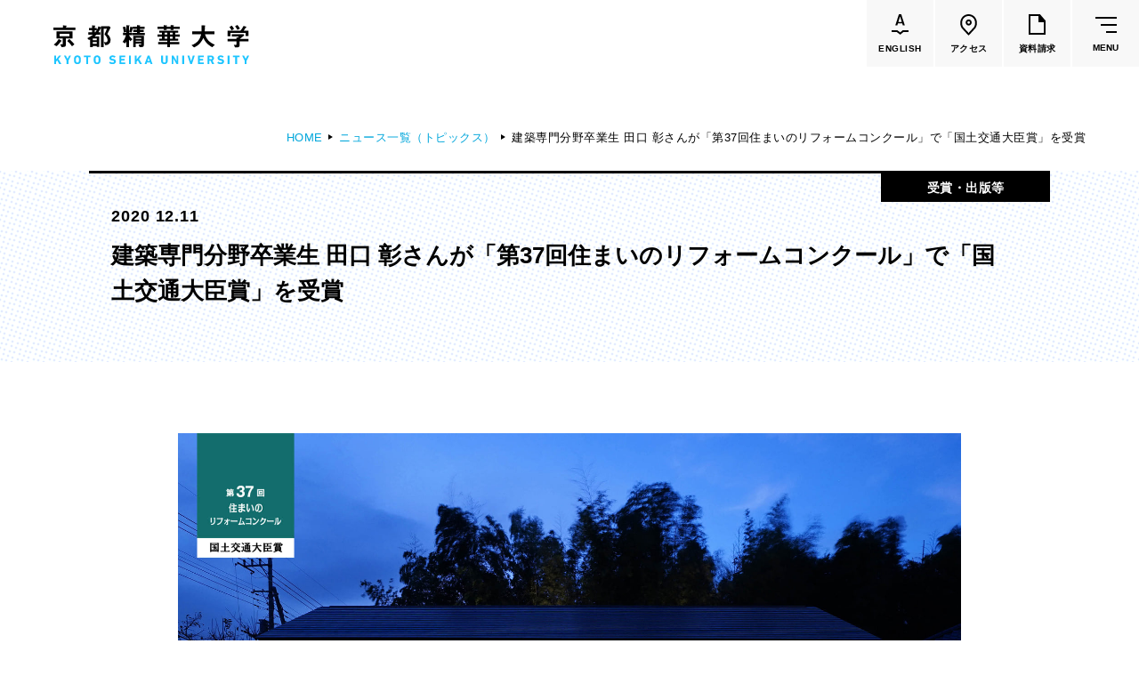

--- FILE ---
content_type: text/html
request_url: https://sjocw.kyoto-seika.ac.jp/news/2020/1211_2.html
body_size: 59647
content:
<!DOCTYPE html>


<html lang="ja" itemtype="http://schema.org/WebPage" itemscope>


<head prefix="og: http://ogp.me/ns# article: http://ogp.me/ns/article#">
<meta charset="UTF-8">
<meta http-equiv="X-UA-Compatible" content="IE=edge">
<meta name="viewport" content="width=device-width,initial-scale=1.0,user-scalable=no" id="vp">
<meta name="format-detection" content="telephone=no">
<meta name="description" content="">
<meta property="og:description" content="">
<meta property="og:type" content="article">
<meta property="og:url" content="https://www.kyoto-seika.ac.jp/news/2020/1211_2.html">
<meta property="og:locale" content="ja_JP">
<meta property="og:image" content="https://www.kyoto-seika.ac.jp/news/2020/kt5ohn000000740a-img/kt5ohn000000740m.jpg">
<meta property="og:title" content="建築専門分野卒業生 田口 彰さんが「第37回住まいのリフォームコンクール」で「国土交通大臣賞」を受賞 | 京都精華大学">
<title>建築専門分野卒業生 田口 彰さんが「第37回住まいのリフォームコンクール」で「国土交通大臣賞」を受賞 | 京都精華大学</title>
<meta property="fb:app_id" content="203419303169995">
<link rel="icon" href="/gjh1lq000000006n-img/gjh1lq000000008o.png">
<link rel="stylesheet" href="/common/css/style.css?date=200319">

<script>
	var _ua = (function(ua) {
		return {
			tablet: (ua.indexOf('windows') != -1 && ua.indexOf('touch') != -1 && ua.indexOf('tablet pc') == -1) ||
				ua.indexOf('ipad') != -1 ||
				(ua.indexOf('android') != -1 && ua.indexOf('mobile') == -1) ||
				(ua.indexOf('firefox') != -1 && ua.indexOf('tablet') != -1) ||
				ua.indexOf('kindle') != -1 ||
				ua.indexOf('silk') != -1 ||
				ua.indexOf('playbook') != -1,
			mobile: (ua.indexOf('windows') != -1 && ua.indexOf('phone') != -1) ||
				ua.indexOf('iphone') != -1 ||
				ua.indexOf('ipod') != -1 ||
				(ua.indexOf('android') != -1 && ua.indexOf('mobile') != -1) ||
				(ua.indexOf('firefox') != -1 && ua.indexOf('mobile') != -1) ||
				ua.indexOf('blackberry') != -1
		};
	})(navigator.userAgent.toLowerCase());

	if (_ua.tablet) {
		document.getElementById('vp').setAttribute('content', 'width=1160');
	}
</script>
<!-- Google Tag Manager -->
<script>(function(w,d,s,l,i){w[l]=w[l]||[];w[l].push({'gtm.start':
new Date().getTime(),event:'gtm.js'});var f=d.getElementsByTagName(s)[0],
j=d.createElement(s),dl=l!='dataLayer'?'&l='+l:'';j.async=true;j.src=
'https://www.googletagmanager.com/gtm.js?id='+i+dl;f.parentNode.insertBefore(j,f);
})(window,document,'script','dataLayer','GTM-N68VDC');</script>
<!-- End Google Tag Manager -->
<!-- Google Tag Manager by Career-tasu-->
<script>(function(w,d,s,l,i){w[l]=w[l]||[];w[l].push({'gtm.start':
new Date().getTime(),event:'gtm.js'});var f=d.getElementsByTagName(s)[0],
j=d.createElement(s),dl=l!='dataLayer'?'&l='+l:'';j.async=true;j.src=
'https://www.googletagmanager.com/gtm.js?id='+i+dl;f.parentNode.insertBefore(j,f);
})(window,document,'script','dataLayer','GTM-PS3L9S9C');</script>
<!-- End Google Tag Manager by Career-tasu-->

</head>

<body class="theme-dept2">
<!-- Google Tag Manager (noscript) -->
<noscript><iframe src="https://www.googletagmanager.com/ns.html?id=GTM-N68VDC"
height="0" width="0" style="display:none;visibility:hidden"></iframe></noscript>
<!-- End Google Tag Manager (noscript) -->
<!-- Google Tag Manager by Career-tasu(noscript) -->
<noscript><iframe src="https://www.googletagmanager.com/ns.html?id=GTM-PS3L9S9C"
height="0" width="0" style="display:none;visibility:hidden"></iframe></noscript>
<!-- End Google Tag Manager by Career-tasu(noscript) -->
<div class="l-wrapper" id="l-wrapper">
	

<div class="l-header" id="l-header">
	<header>
		<div class="l-header__container">
			<div class="l-header__head">
				

				<p class="logo">
					<a href="/index.html">
						<img src="/gjh1lq000000006n-img/gjh1lq000000008n.svg" alt="京都精華大学">
						
					</a>
				</p>
				<ul class="btnList">
					<li>
						<a class="linkBtn" href="https://www.kyoto-seika.ac.jp/eng/"><div>
							<span class="icon">
								<svg xmlns="http://www.w3.org/2000/svg" width="19.167" height="23.289" viewBox="0 0 19.167 23.289">
									<path d="M155.282,97.194l-4-3.1h-5.774v-2h6.459l3.252,2.521,2.943-2.521h6.513v2H158.9Z" transform="translate(-145.507 -73.905)"/>
									<g transform="translate(4.293)" style="isolation: isolate">
										<path d="M158.149,86.325l-.594-1.927c-.024-.048-.054-.071-.09-.071h-4.752c-.036,0-.066.023-.09.071l-.594,1.927a.225.225,0,0,1-.234.179h-1.8a.173.173,0,0,1-.18-.252l3.906-12.168a.225.225,0,0,1,.235-.179h2.25a.225.225,0,0,1,.233.179l3.924,12.168a.2.2,0,0,1,.018.09c0,.109-.066.162-.2.162h-1.8A.225.225,0,0,1,158.149,86.325Zm-4.9-3.637h3.654c.072,0,.1-.035.072-.108l-1.854-6.03q-.018-.072-.054-.072t-.054.072l-1.836,6.03C153.169,82.653,153.193,82.688,153.253,82.688Z" transform="translate(-149.801 -73.905)"/>
									</g>
								</svg>
							</span>
							<span class="text" lang="en">ENGLISH</span>
						</div></a>
					</li>
					<li>
						<a class="linkBtn" href="/access.html"><div>
							<span class="icon">
								<svg class="c-pinIcon" xmlns="http://www.w3.org/2000/svg" width="18.691" height="24" viewBox="0 0 18.691 24">
									<g transform="translate(-1166.37 -14.485)">
										<path d="M 1175.717041015625 16.48500061035156 C 1173.75439453125 16.48500061035156 1171.909545898438 17.24898910522461 1170.522216796875 18.63623046875 C 1169.303466796875 19.85494232177734 1168.52685546875 21.71938133239746 1168.3916015625 23.75151062011719 C 1168.25830078125 25.75210189819336 1168.761352539062 27.68869018554688 1169.773315429688 29.08248710632324 L 1175.71728515625 35.53371429443359 L 1181.650024414062 29.09706115722656 C 1183.798950195312 26.14043998718262 1183.457763671875 21.18237495422363 1180.911865234375 18.63721084594727 C 1179.52392578125 17.24934005737305 1177.679077148438 16.48500061035156 1175.717041015625 16.48500061035156 M 1175.717041015625 14.48500061035156 C 1178.213012695312 14.48500061035156 1180.56005859375 15.45700073242188 1182.326049804688 17.22299957275391 C 1185.593017578125 20.4890022277832 1185.998046875 26.63500022888184 1183.193969726562 30.37300109863281 L 1175.717041015625 38.48500061035156 L 1168.22900390625 30.35799980163574 C 1165.43603515625 26.63400077819824 1165.840942382812 20.4890022277832 1169.108032226562 17.22200012207031 C 1170.873046875 15.45700073242188 1173.220947265625 14.48500061035156 1175.717041015625 14.48500061035156 Z" stroke="none"/>
										<path d="M 1175.802978515625 25.1569995880127 C 1176.58154296875 25.1569995880127 1177.214965820312 24.52357864379883 1177.214965820312 23.74499893188477 C 1177.214965820312 22.9664192199707 1176.58154296875 22.33299827575684 1175.802978515625 22.33299827575684 C 1175.02490234375 22.33299827575684 1174.391967773438 22.9664192199707 1174.391967773438 23.74499893188477 C 1174.391967773438 24.52357864379883 1175.02490234375 25.1569995880127 1175.802978515625 25.1569995880127 M 1175.802978515625 27.1569995880127 C 1173.921997070312 27.1569995880127 1172.391967773438 25.62599945068359 1172.391967773438 23.74499893188477 C 1172.391967773438 21.86399841308594 1173.921997070312 20.33299827575684 1175.802978515625 20.33299827575684 C 1177.683959960938 20.33299827575684 1179.214965820312 21.86399841308594 1179.214965820312 23.74499893188477 C 1179.214965820312 25.62599945068359 1177.683959960938 27.1569995880127 1175.802978515625 27.1569995880127 Z" stroke="none"/>
									</g>
								</svg>
							</span>
							<span class="text">アクセス</span>
						</div></a>
					</li>
					<li>
						<a class="linkBtn" href="/admissions/request.html"><div>
							<span class="icon">
								<svg class="c-docIcon" xmlns="http://www.w3.org/2000/svg" width="19" height="23" viewBox="0 0 19 23">
									<path d="M18.75,7,13,.29V0H0V23H19V7ZM2,21V2h9V9h6V21Z"/>
								</svg>
							</span>
							<span class="text">資料請求</span>
						</div></a>
					</li>
					<li>
						<button class="gMenuBtn" id="gMenuBtn" type="button"><span class="icon"><span></span></span><span class="text" lang="en">MENU</span></button>
					</li>
				</ul>
			</div>
			<nav class="gMenu" id="gMenu">
				<div class="cont">
					<div class="c-container c-container--wide">
						<div class="lvl1LinkArea">
							<ul class="lvl1LinkList">
								<li>
									<div class="lvl1Link">
										<a href="/about/index.html">大学紹介</a>
									</div>
									<div class="lvl2">
										<div class="row">
  <div class="col">
    <ul class="lvl2LinkList">
      <li>
        <div class="lvl2Link"><a href="/about/idea/"><span class="c-underline"><span>理念</span></span></a></div>
      </li>
      <li>
        <div class="lvl2Link"><a href="/about/history.html"><span class="c-underline"><span>沿革</span></span></a></div>
      </li>
      <li>
        <div class="lvl2Link"><a href="/about/greeting.html"><span class="c-underline"><span>学長メッセージ</span></span></a></div>
      </li>
      <li>
        <div class="lvl2Link"><a href="/about/features/"><span class="c-underline"><span>学びの特色</span></span></a></div>
        <div class="lvl3">
          <ul class="lvl3LinkList">
            <li>
              <div class="lvl3Link"><a href="/about/disclosure/policy.html"><span class="c-underline"><span>教育の3つの方針</span></span></a></div>
            </li>
          </ul>
        </div>
      </li>
      <li>
        <div class="lvl2Link"><a href="/about/activities/activities.html"><span class="c-underline"><span>大学の取り組み</span></span></a></div>
        <div class="lvl3">
          <ul class="lvl3LinkList">
            <li>
              <div class="lvl3Link"><a href="/about/diversity.html"><span class="c-underline"><span>ダイバーシティの取り組み</span></span></a></div>
            </li>
            <li>
              <div class="lvl3Link"><a href="/about/sdgs.html"><span class="c-underline"><span>SDGsの取り組み</span></span></a></div>
            </li>
            <li>
              <div class="lvl3Link"><a href="/about/society/"><span class="c-underline"><span>社会連携の取り組み</span></span></a></div>
            </li>
            <li>
              <div class="lvl3Link"><a href="/about/research/reserch_funds.html"><span class="c-underline"><span>公的研究費の適正な運営・管理について</span></span></a></div>
            </li>
            <li>
              <div class="lvl3Link"><a href="/about/activities/tsuuhou.html"><span class="c-underline"><span>公益通報・内部通報について</span></span></a></div>
            </li>
          </ul>
        </div>
      </li>
    </ul>
  </div>
  <div class="col">
    <ul class="lvl2LinkList">
      <li>
        <div class="lvl2Link"><a href="/about/research/index.html"><span class="c-underline"><span>研究活動</span></span></a></div>
      </li>
      <li>
        <div class="lvl2Link"><a href="/campuslife/ie/agreement.html"><span class="c-underline"><span>協定校一覧</span></span></a></div>
      </li>
      <li>
        <div class="lvl2Link"><a href="/about/disclosure/"><span class="c-underline"><span>大学情報の公表</span></span></a></div>
        <div class="lvl3">
          <ul class="lvl3LinkList">
            <li>
              <div class="lvl3Link"><a href="/about/disclosure/#hdg2"><span class="c-underline"><span>学則・教育に関する諸規則・方針</span></span></a></div>
            </li>
            <li>
              <div class="lvl3Link"><a href="/about/disclosure/#hdg4"><span class="c-underline"><span>教育研究上の基本的な情報</span></span></a></div>
            </li>
            <li>
              <div class="lvl3Link"><a href="/about/disclosure/#hdg33"><span class="c-underline"><span>大学評価</span></span></a></div>
            </li>
            <li>
              <div class="lvl3Link"><a href="/about/disclosure/#hdg44"><span class="c-underline"><span>認可申請・届出関係書類</span></span></a></div>
            </li>
            <li>
              <div class="lvl3Link"><a href="/about/disclosure/#hdg47"><span class="c-underline"><span>高等教育の修学支援新制度</span></span></a></div>
            </li>
            <li>
              <div class="lvl3Link"><a href="/about/disclosure/#hdg51"><span class="c-underline"><span>私立大学研究ブランディング事業</span></span></a></div>
            </li>
            <li>
              <div class="lvl3Link"><a href="/about/disclosure/#hdg53"><span class="c-underline"><span>各種学生アンケート</span></span></a></div>
            </li>
            <li>
              <div class="lvl3Link"><a href="/about/disclosure/#hdg58"><span class="c-underline"><span>キャリアに関する卒業生・企業等アンケート</span></span></a></div>
            </li>
          </ul>
        </div>
      </li>
      <li>
        <div class="lvl2Link"><a href="/about/pr/"><span class="c-underline"><span>大学広報</span></span></a></div>
      </li>
      <li>
        <div class="lvl2Link"><a href="/about/map/"><span class="c-underline"><span>施設紹介</span></span></a></div>
      </li>
    </ul>
  </div>
  <div class="col">
    <ul class="lvl2LinkList">
      <li>
        <div class="lvl2Link"><a href="/about/tuition-and-fee/"><span class="c-underline"><span>学費</span></span></a></div>
      </li>
      <li>
        <div class="lvl2Link"><a href="/about/scholarship/"><span class="c-underline"><span>奨学金</span></span></a></div>
      </li>
      <li>
        <div class="lvl2Link"><a href="/about/recruit.html"><span class="c-underline"><span>教員採用情報</span></span></a></div>
      </li>
      <li>
        <div class="lvl2Link"><a href="/about/houjin/index.html"><span class="c-underline"><span>法人の概要</span></span></a></div>
        <div class="lvl3">
          <ul class="lvl3LinkList">
            <li>
              <div class="lvl3Link"><a href="/about/houjin/greeting_1.html"><span class="c-underline"><span>理事長挨拶</span></span></a></div>
            </li>
            <li>
              <div class="lvl3Link"><a href="/about/disclosure/organization.html"><span class="c-underline"><span>法人組織・寄附行為・役員・役員報酬</span></span></a></div>
            </li>
            <li>
              <div class="lvl3Link"><a href="/about/houjin/naibutousei.html"><span class="c-underline"><span>内部統制システムの整備の基本方針</span></span></a></div>
            </li>
            <li>
              <div class="lvl3Link"><a href="/about/houjin/index.html#hdg7"><span class="c-underline"><span>ガバナンス・コード</span></span></a></div>
            </li>
            <li>
              <div class="lvl3Link"><a href="/about/houjin/index.html#hdg9"><span class="c-underline"><span>一般事業主行動計画</span></span></a></div>
            </li>
            <li>
              <div class="lvl3Link"><a href="/about/houjin/index.html#hdg14"><span class="c-underline"><span>事業計画・報告</span></span></a></div>
            </li>
            <li>
              <div class="lvl3Link"><a href="/about/houjin/index.html#hdg16"><span class="c-underline"><span>財務に関する情報</span></span></a></div>
            </li>
            <li>
              <div class="lvl3Link"><a href="/about/houjin/index.html#hdg18"><span class="c-underline"><span>個人情報の保護</span></span></a></div>
            </li>
            <li>
              <div class="lvl3Link"><a href="/about/donate/"><span class="c-underline"><span>寄付について</span></span></a></div>
            </li>
            <li>
              <div class="lvl3Link"><a href="/about/recruit.html"><span class="c-underline"><span>職員採用情報</span></span></a></div>
            </li>
          </ul>
        </div>
      </li>
    </ul>
    <ul class="textBtnList">
      <li><a class="c-textBtn" href="/dialogue/">
        <span><span><span>話そう、セイカと。（Ｑ＆Ａ集）<svg class="c-arrow" xmlns="http://www.w3.org/2000/svg" width="16.972" height="7.791" viewBox="0 0 16.972 7.791"><path d="M133,3948.5h16l-5-7" transform="translate(-133 -3941.209)" fill="none" stroke="#000" stroke-miterlimit="10" stroke-width="1"/></svg></span></span></span>
      </a></li>
    </ul>
  </div>
</div>
									</div>
								</li>
								<li>
									<div class="lvl1Link -active">
										<a href="/edu/index.html">学部・大学院</a>
									</div>
									<div class="lvl2 -dept">
										<div class="row">
  <div class="col -main">
    <div class="row">
      <div class="col">
        <div class="viBlock -dept5">
          <ul class="lvl2LinkList">
            <li>
              <div class="lvl2Link"><a href="/edu/humanities/"><span class="c-underline"><span>人文学部</span></span></a></div>
              <div class="lvl3">
                <ul class="lvl3LinkList">
                  <li>
                    <div class="lvl3Link"><a href="/edu/humanities/history/"><span class="c-underline"><span>歴史コース</span></span></a></div>
                  </li>
                  <li>
                    <div class="lvl3Link"><a href="/edu/humanities/literature/"><span class="c-underline"><span>文学コース</span></span></a></div>
                  </li>
                  <li>
                    <div class="lvl3Link"><a href="/edu/humanities/society/"><span class="c-underline"><span>社会コース</span></span></a></div>
                  </li>
                  <li>
                    <div class="lvl3Link"><a href="/edu/humanities/globalculture/"><span class="c-underline"><span>国際文化コース</span></span></a></div>
                  </li>
                  <li>
                    <div class="lvl3Link"><a href="/edu/humanities/japanesestudies/"><span class="c-underline"><span>国際日本学コース</span></span></a></div>
                  </li>
                </ul>
              </div>
            </li>
          </ul>
        </div>
      </div>
      <div class="col">
        <div class="viBlock -dept4">
          <ul class="lvl2LinkList">
            <li>
              <div class="lvl2Link"><a href="/edu/media/"><span class="c-underline"><span>メディア表現学部</span></span></a></div>
              <div class="lvl3">
                <ul class="lvl3LinkList">
                  <li>
                    <div class="lvl3Link"><a href="/edu/media/"><span class="c-underline"><span>メディア表現学科</span></span></a></div>
                    <div class="lvl4 u-spOnly">
                      <ul class="lvl4List">
                        <li><span class="c-underline"><span>メディアイノベーション専攻</span></span></li>
                        <li><span class="c-underline"><span>メディアデザイン専攻</span></span></li>
                        <li><span class="c-underline"><span>メディアコミュニケーション専攻</span></span></li>
                        <li><span class="c-underline"><span>音楽メディア専攻</span></span></li>
                      </ul>
                    </div>
                  </li>
                </ul>
              </div>
            </li>
          </ul>
        </div>
      </div>
      <div class="col">
        <div class="viBlock -dept1">
          <ul class="lvl2LinkList">
            <li>
              <div class="lvl2Link"><a href="/edu/art/"><span class="c-underline"><span>芸術学部</span></span></a></div>
              <div class="lvl3">
                <ul class="lvl3LinkList">
                  <li>
                    <div class="lvl3Link"><a href="/edu/art/"><span class="c-underline"><span>造形学科</span></span></a></div>
                    <div class="lvl4 u-spOnly">
                      <ul class="lvl4List">
                        <li><span class="c-underline"><span>洋画専攻</span></span></li>
                        <li><span class="c-underline"><span>日本画専攻</span></span></li>
                        <li><span class="c-underline"><span>版画専攻</span></span></li>
                        <li><span class="c-underline"><span>立体造形専攻</span></span></li>
                        <li><span class="c-underline"><span>陶芸専攻</span></span></li>
                        <li><span class="c-underline"><span>テキスタイル専攻</span></span></li>
                        <li><span class="c-underline"><span>映像専攻</span></span></li>
                      </ul>
                    </div>
                  </li>
                </ul>
              </div>
            </li>
          </ul>
        </div>
      </div>
    </div>
    <div class="row">
      <div class="col">
        <div class="viBlock -dept2">
          <ul class="lvl2LinkList">
            <li>
              <div class="lvl2Link"><a href="/edu/design/"><span class="c-underline"><span>デザイン学部</span></span></a></div>
              <div class="lvl3">
                <ul class="lvl3LinkList">
                  <li>
                    <div class="lvl3Link"><a href="/edu/design/graphicdesign/"><span class="c-underline"><span>グラフィックデザインコース</span></span></a></div>
                  </li>
                  <li>
                    <div class="lvl3Link"><a href="/edu/design/digitalcreation/"><span class="c-underline"><span>デジタルクリエイションコース</span></span></a></div>
                  </li>
                  <li>
                    <div class="lvl3Link"><a href="/edu/design/illustration/"><span class="c-underline"><span>イラスト学科</span></span></a></div>
                    <div class="lvl4 u-spOnly">
                      <ul class="lvl4List">
                        <li><span class="c-underline"><span>イラスト専攻</span></span></li>
                        <li><span class="c-underline"><span>モーションイラスト専攻</span></span></li>
                      </ul>
                    </div>
                  </li>
                  <li>
                    <div class="lvl3Link"><a href="/edu/design/productdesign/"><span class="c-underline"><span>プロダクトデザイン学科</span></span></a></div>
                    <div class="lvl4 u-spOnly">
                      <ul class="lvl4List">
                        <li><span class="c-underline"><span>インダストリアルデザイン専攻</span></span></li>
                        <li><span class="c-underline"><span>ライフクリエイション専攻</span></span></li>
                        <li><span class="c-underline"><span>ファッションデザイン専攻</span></span></li>
                      </ul>
                    </div>
                  </li>
                  <li>
                    <div class="lvl3Link"><a href="/edu/design/architecture/"><span class="c-underline"><span>建築学科</span></span></a></div>
                    <div class="lvl4 u-spOnly">
                      <ul class="lvl4List">
                        <li><span class="c-underline"><span>建築専攻</span></span></li>
                        <li><span class="c-underline"><span>人間環境デザイン専攻</span></span></li>
                      </ul>
                    </div>
                  </li>
                </ul>
              </div>
            </li>
          </ul>
        </div>
      </div>
      <div class="col">
        <div class="viBlock -dept3">
          <ul class="lvl2LinkList">
            <li>
              <div class="lvl2Link"><a href="/edu/manga/"><span class="c-underline"><span>マンガ学部</span></span></a></div>
              <div class="lvl3">
                <ul class="lvl3LinkList">
                  <li>
                    <div class="lvl3Link"><a href="/edu/manga/comicart/"><span class="c-underline"><span>ストーリーマンガコース</span></span></a></div>
                  </li>
                  <li>
                    <div class="lvl3Link"><a href="/edu/manga/newgenerationmanga/"><span class="c-underline"><span>新世代マンガコース</span></span></a></div>
                  </li>
                  <li>
                    <div class="lvl3Link"><a href="/edu/manga/characterdesign/"><span class="c-underline"><span>キャラクターデザインコース</span></span></a></div>
                  </li>
                  <li>
                    <div class="lvl3Link"><a href="/edu/manga/animation/"><span class="c-underline"><span>アニメーションコース</span></span></a></div>
                  </li>
                </ul>
              </div>
            </li>
          </ul>
        </div>
      </div>
      <div class="col">
        <ul class="lvl2LinkList">
          <li>
            <div class="lvl2Link"><a href="/edu/graduate/"><span class="c-underline"><span>大学院</span></span></a></div>
            <div class="lvl3">
              <ul class="lvl3LinkList">
                <li>
                  <div class="lvl3Link"><a href="/edu/graduate/art/"><span class="c-underline"><span>芸術研究科</span></span></a></div>
                </li>
                <li>
                  <div class="lvl3Link"><a href="/edu/graduate/design/"><span class="c-underline"><span>デザイン研究科</span></span></a></div>
                </li>
                <li>
                  <div class="lvl3Link"><a href="/edu/graduate/manga/"><span class="c-underline"><span>マンガ研究科</span></span></a></div>
                </li>
                <li>
                  <div class="lvl3Link"><a href="/edu/graduate/humanities/"><span class="c-underline"><span>人文学研究科</span></span></a></div>
                </li>
              </ul>
            </div>
          </li>
        </ul>
      </div>
    </div>
  </div>
  <div class="col -sub">
    <ul class="lvl2LinkList">
      <li>
        <div class="lvl2Link"><a href="/about/features/"><span class="c-underline"><span>共通教育</span></span></a></div>
      </li>
      <li>
        <div class="lvl2Link"><a href="/edu/faculty/"><span class="c-underline"><span>教員一覧</span></span></a></div>
      </li>
      <li>
        <div class="lvl2Link"><a href="/edu/culture/"><span class="c-underline"><span>国際文化学部<br><small>（2026年度募集停止）</small></span></span></a></div>
      </li>
      <li>
        <div class="lvl2Link"><a href="/edu/manga/cartoonart/"><span class="c-underline"><span>カートゥーンコース<br><small>（2025年度募集停止）</small></span></span></a></div>
      </li>
    </ul>
  </div>
</div>
									</div>
								</li>
								<li>
									<div class="lvl1Link">
										<a href="/campuslife/index.html">学生生活</a>
									</div>
									<div class="lvl2">
										<div class="row">
	<div class="col">
		<ul class="lvl2LinkList">
			<li>
				<div class="lvl2Link"><a href="/campuslife/calendar.html"><span class="c-underline"><span>大学カレンダー</span></span></a></div>
			</li>
			<li>
				<div class="lvl2Link"><a href="/campuslife/start.html"><span class="c-underline"><span>学生生活のはじめに</span></span></a></div>
			</li>
			<li>
				<div class="lvl2Link"><a href="/campuslife/class/"><span class="c-underline"><span>授業・試験関連</span></span></a></div>
			</li>
			<li>
				<div class="lvl2Link"><a href="/about/tuition-and-fee/"><span class="c-underline"><span>学費</span></span></a></div>
			</li>
			<li>
				<div class="lvl2Link"><a href="/about/scholarship/"><span class="c-underline"><span>奨学金</span></span></a></div>
			</li>
			<li>
				<div class="lvl2Link"><a href="/campuslife/application/"><span class="c-underline"><span>各種申請・手続き</span></span></a></div>
			</li>
		</ul>
	</div>
	<div class="col">
		<ul class="lvl2LinkList">
			<li>
				<div class="lvl2Link"><a href="/campuslife/club/"><span class="c-underline"><span>クラブ・サークル</span></span></a></div>
			</li>
			<li>
				<div class="lvl2Link"><a href="/campuslife/dormitory/"><span class="c-underline"><span>寮・下宿・アトリエ案内</span></span></a></div>
			</li>
			<li>
				<div class="lvl2Link"><a href="/campuslife/advisement/"><span class="c-underline"><span>健康・生活のサポート</span></span></a></div>
			</li>
			<li>
				<div class="lvl2Link"><a href="/campuslife/s_support.html"><span class="c-underline"><span>障害学生支援</span></span></a></div>
			</li>
			<li>
				<div class="lvl2Link"><a href="/campuslife/facilities/"><span class="c-underline"><span>施設利用の手引き</span></span></a></div>
			</li>
			<li>
				<div class="lvl2Link"><a href="/campuslife/facilities/cafeteria.html"><span class="c-underline"><span>食堂・購買部の案内</span></span></a></div>
			</li>
			<li>
				<div class="lvl2Link"><a href="/campuslife/parttime.html"><span class="c-underline"><span>アルバイト紹介</span></span></a></div>
			</li>
			<li>
				<div class="lvl2Link"><a href="/campuslife/special.html"><span class="c-underline"><span>文化施設の特別優待</span></span></a></div>
			</li>
			<li>
				<div class="lvl2Link"><a href="/campuslife/disaster.html"><span class="c-underline"><span>災害時の心得</span></span></a></div>
			</li>
		</ul>
	</div>
	<div class="col">
		<ul class="lvl2LinkList">
			<li>
				<div class="lvl2Link"><a href="/campuslife/ie/"><span class="c-underline"><span>国際交流・留学</span></span></a></div>
				<div class="lvl3">
					<ul class="lvl3LinkList">
						<li>
							<div class="lvl3Link"><a href="/campuslife/ie/study-abroad.html"><span class="c-underline"><span>海外留学（派遣）</span></span></a></div>
						</li>
						<li>
							<div class="lvl3Link"><a href="/campuslife/ie/incampus.html"><span class="c-underline"><span>学内での国際交流</span></span></a></div>
						</li>
					</ul>
				</div>
			</li>
			<li>
				<div class="lvl2Link"><a href="/foreign/"><span class="c-underline"><span>本学在学中の留学生の方へ<br><small>（在留資格・保険など）</small></span></span></a></div>
			</li>
		</ul>
	</div>
</div>
									</div>
								</li>
								<li>
									<div class="lvl1Link">
										<a href="/career/index.html">進路・就職</a>
									</div>
									<div class="lvl2">
										<div class="row">
	<div class="col">
		<ul class="lvl2LinkList">
			<li>
				<div class="lvl2Link"><a href="/career/support/"><span class="c-underline"><span>進路・就職サポート</span></span></a></div>
			</li>
			<li>
				<div class="lvl2Link"><a href="/career/license.html"><span class="c-underline"><span>取得できる資格</span></span></a></div>
			</li>
		</ul>
	</div>
	<div class="col">
		<ul class="lvl2LinkList">
			<li>
				<div class="lvl2Link"><a href="/career/status.html"><span class="c-underline"><span>就職率</span></span></a></div>
			</li>
			<li>
				<div class="lvl2Link"><a href="/career/by-department.html"><span class="c-underline"><span>各学部の進路</span></span></a></div>
				<div class="lvl3">
					<ul class="lvl3LinkList">
						<li>
							<div class="lvl3Link"><a href="/edu/art/career.html"><span class="c-underline"><span>芸術学部</span></span></a></div>
						</li>
						<li>
							<div class="lvl3Link"><a href="/edu/design/career.html"><span class="c-underline"><span>デザイン学部</span></span></a></div>
						</li>
						<li>
							<div class="lvl3Link"><a href="/edu/manga/career.html"><span class="c-underline"><span>マンガ学部</span></span></a></div>
						</li>
						<li>
							<div class="lvl3Link"><a href="/edu/popularculture/career.html"><span class="c-underline"><span>メディア表現学部<br><small>（旧 ポピュラーカルチャー学部）</small></span></span></a></div>
						</li>
						<li>
							<div class="lvl3Link"><a href="/edu/humanities/career.html"><span class="c-underline"><span>国際文化学部<br><small>（旧 人文学部）</small></span></span></a></div>
						</li>
					</ul>
				</div>
			</li>
		</ul>
	</div>
	<div class="col">
		<ul class="lvl2LinkList">
			<li>
				<div class="lvl2Link"><a href="/company/"><span class="c-underline"><span>企業のみなさまへ</span></span></a></div>
			</li>
		</ul>
	</div>
</div>
									</div>
								</li>
								<li>
									<div class="lvl1Link">
										<a href="/admissions/index.html">入試情報</a>
									</div>
									<div class="lvl2">
										<div class="row">
	<div class="col">
		<ul class="lvl2LinkList">
			<li>
				<div class="lvl2Link"><a href="/admissions/#event"><span class="c-underline"><span>高校生対象イベント</span></span></a></div>
				<div class="lvl3">
					<ul class="lvl3LinkList">
						<li>
							<div class="lvl3Link"><a href="/admissions/oc/"><span class="c-underline"><span>オープンキャンパス</span></span></a></div>
						</li>
						<li>
							<div class="lvl3Link"><a href="/admissions/oc/0820-0904.html"><span class="c-underline"><span>学校見学・個別相談</span></span></a></div>
						</li>
						<li>
							<div class="lvl3Link"><a href="/admissions/guidance.html"><span class="c-underline"><span>進学相談会</span></span></a></div>
						</li>
<li>
							<div class="lvl3Link"><a href="/admissions/oc/onlineevent.html"><span class="c-underline"><span>オンラインイベント</span></span></a></div>
						</li>
						<li>
							<div class="lvl3Link"><a href="/admissions/consultationonweb.html"><span class="c-underline"><span>オンライン個別相談</span></span></a></div>
						</li>
					</ul>
				</div>
			</li>
		</ul>
	</div>

	<div class="col">
		<ul class="lvl2LinkList">
			<li>
				<div class="lvl2Link"><a href="/admissions/#exam"><span class="c-underline"><span>学部入試</span></span></a></div>
				<div class="lvl3">
					<ul class="lvl3LinkList">
						<li>
							<div class="lvl3Link"><a href="/admissions/exam/"><span class="c-underline"><span>入試制度一覧</span></span></a></div>
						</li>
						<li>
							<div class="lvl3Link"><a href="/admissions/past.html"><span class="c-underline"><span>過去問題・参考作品</span></span></a></div>
						</li>
						<li>
							<div class="lvl3Link"><a href="/admissions/exam/international.html"><span class="c-underline"><span>留学生向け入試</span></span></a></div>
						</li>
						<li>
							<div class="lvl3Link"><a href="/admissions/others.html"><span class="c-underline"><span>編入・海外帰国生徒・社会人入試</span></span></a></div>
						</li>
						<li>
							<div class="lvl3Link"><a href="/admissions/autumn.html"><span class="c-underline"><span>秋期入試（10月入学）</span></span></a></div>
						</li>
						<li>
							<div class="lvl3Link"><a href="https://www.guide.52school.com/guidance/net-kyoto-seika/" target="_blank"><span class="c-underline"><span>インターネット出願ガイド</span></span></a></div>
						</li>
						<li>
							<div class="lvl3Link"><a href="/admissions/faq.html"><span class="c-underline"><span>入試Q＆A</span></span></a></div>
						</li>
						<li>
							<div class="lvl3Link"><a href="/admissions/data.html"><span class="c-underline"><span>入試結果</span></span></a></div>
						</li>
						<li>
							<div class="lvl3Link"><a href="/admissions/gokaku/"><span class="c-underline"><span>合格者の皆さんへ</span></span></a></div>
						</li>
					</ul>
				</div>
			</li>
		</ul>
	</div>

	<div class="col">
		<ul class="lvl2LinkList">
			<li>
				<div class="lvl2Link"><a href="/admissions/graduate.html"><span class="c-underline"><span>大学院入試</span></span></a></div>
			</li>
		</ul>
		<ul class="textBtnList">
			<li>
				<a class="c-textBtn" href="
https://www.guide.52school.com/guidance/net-kyoto-seika/" target="_blank"><span><span><span>インターネット出願ページ<svg class="c-arrow" xmlns="http://www.w3.org/2000/svg" width="16.972" height="7.791" viewBox="0 0 16.972 7.791"><path d="M133,3948.5h16l-5-7" transform="translate(-133 -3941.209)" fill="none" stroke="#000" stroke-miterlimit="10" stroke-width="1"/></svg><svg class="c-figureIcon" xmlns="http://www.w3.org/2000/svg" width="16" height="16" viewBox="0 0 16 16"><path d="M13.657,10.343a7.969,7.969,0,0,0-3.04-1.907,4.625,4.625,0,1,0-5.234,0A8.013,8.013,0,0,0,0,16H1.25a6.75,6.75,0,1,1,13.5,0H16A7.948,7.948,0,0,0,13.657,10.343ZM8,8a3.375,3.375,0,1,1,3.375-3.375A3.379,3.379,0,0,1,8,8Z"/></svg></span></span></span></a>
			</li>
			<li>
				<a class="c-textBtn" href="/admissions/request.html"><span><span><span>資料請求・デジタルパンフレット<svg class="c-arrow" xmlns="http://www.w3.org/2000/svg" width="16.972" height="7.791" viewBox="0 0 16.972 7.791"><path d="M133,3948.5h16l-5-7" transform="translate(-133 -3941.209)" fill="none" stroke="#000" stroke-miterlimit="10" stroke-width="1"/></svg><svg class="c-docIcon" xmlns="http://www.w3.org/2000/svg" width="19" height="23" viewBox="0 0 19 23"><path d="M18.75,7,13,.29V0H0V23H19V7ZM2,21V2h9V9h6V21Z"/></svg></span></span></span></a>
			</li>
		</ul>
	</div>

</div>
									</div>
								</li>
								<li>
									<div class="lvl1Link">
										<a href="/lecture/index.html">公開講座</a>
									</div>
									<div class="lvl2">
										<div class="row">
    <div class="col">
        <ul class="lvl2LinkList">
            <li>
                <div class="lvl2Link"><a href="/lecture/assembly/"><span class="c-underline"><span>アセンブリーアワー講演会</span></span></a></div>
            </li>
            <li>
                <div class="lvl2Link"><a href="/lecture/garden/"><span class="c-underline"><span>公開講座ガーデン</span></span></a></div>
            </li>
            <li>
                <div class="lvl2Link"><a href="/lecture/okamoto-memorial-seminars.html"><span class="c-underline"><span>岡本清一記念講座</span></span></a></div>
            </li>
        </ul>
    </div>
    <div class="col">
        <ul class="lvl2LinkList">
            <li>
                <div class="lvl2Link"><a href="/lecture/extension/"><span class="c-underline"><span>「京都の伝統工芸」講座</span></span></a></div>
            </li>
            <li>
                <div class="lvl2Link"><a href="/lecture/recurrent/"><span class="c-underline"><span>リカレント教育プログラム</span></span></a></div>
            </li>
            <li>
                <div class="lvl2Link"><a href="/lecture/extention/"><span class="c-underline"><span>文化・芸術教養講座</span></span></a></div>
            </li>
        </ul>
    </div>
    <div class="col">
        <ul class="lvl2LinkList">
            <li>
                <div class="lvl2Link"><a href="/event/"><span class="c-underline"><span>イベント一覧</span></span></a></div>
            </li>
            <li>
                <div class="lvl2Link"><a href="/event/students.html"><span class="c-underline"><span>展覧会情報</span></span></a></div>
            </li>
        </ul>
    </div>
</div>
									</div>
								</li>
							</ul>
							<ul class="otherLinkList u-pcOnly">
								<li>
									<a href="/contact.html">
										<span class="c-underline"><span>
											お問い合わせ
											<svg class="c-smArrow" xmlns="http://www.w3.org/2000/svg" width="6.969" height="3.415" viewBox="0 0 6.969 3.415">
												<g transform="translate(0 0.291)">
													<path d="M133,3944.124h6l-1.874-2.624" transform="translate(-133 -3941.5)" fill="none" stroke="#000" stroke-miterlimit="10" stroke-width="1"/>
												</g>
											</svg>
										</span></span>
									</a>
								</li>
								<li>
									<a href="/bus.html">
										<span class="c-underline"><span>
											スクールバス
											<svg class="c-smArrow" xmlns="http://www.w3.org/2000/svg" width="6.969" height="3.415" viewBox="0 0 6.969 3.415">
												<g transform="translate(0 0.291)">
													<path d="M133,3944.124h6l-1.874-2.624" transform="translate(-133 -3941.5)" fill="none" stroke="#000" stroke-miterlimit="10" stroke-width="1"/>
												</g>
											</svg>
										</span></span>
									</a>
								</li>
							</ul>
						</div>
						<div class="lvl2LinkArea"></div>
					</div>
				</div>
				<div class="footer">
					<section class="tgtLinkListSect">
						<h2 class="tgtLinkListSect__head">対象者別<br class="u-pcOnly">メニュー</h2>
						<div class="tgtLinkListSect__body">
							<ul class="tgtLinkList">
								
									<li>

<a href="/admissions/index.html">
<span class="c-underline"><span>高校生・受験生の方</span></span></a></li>
								
									<li>

<a href="/stu/index.html">
<span class="c-underline"><span>在学生の方</span></span></a></li>
								
									<li>

<a href="/alumni/index.html">
<span class="c-underline"><span>卒業生の方</span></span></a></li>
								
									<li>

<a href="/parents/index.html">
<span class="c-underline"><span>保護者の方</span></span></a></li>
								
									<li>

<a href="/public/index.html">
<span class="c-underline"><span>地域・一般の方</span></span></a></li>
								
									<li>

<a href="/company/index.html">
<span class="c-underline"><span>企業の方</span></span></a></li>
								
							</ul>
						</div>
					</section>
					<form class="searchForm u-pcOnly" action="/search.html">
						<input type="text" name="q" placeholder="検索キーワードが入ります">
						<button>
							<svg class="c-mGlassIcon" xmlns="http://www.w3.org/2000/svg" width="20.918" height="22.456" viewBox="0 0 20.918 22.456">
								<g transform="translate(1 0.895)">
									<ellipse cx="9" cy="8.5" rx="9" ry="8.5" transform="translate(0 0.105)" fill="none" stroke="#fff" stroke-linecap="round" stroke-linejoin="round" stroke-width="2"/>
									<line x2="4.007" y2="4.897" transform="translate(14.504 15.257)" fill="none" stroke="#fff" stroke-linecap="round" stroke-linejoin="round" stroke-width="2"/>
								</g>
							</svg>
						</button>
					</form>
					<section class="utilSect u-spOnly">
						<ul class="otherLinkList">
							<li>
								<a href="/contact.html">
									お問い合わせ
									<svg class="c-arrow" xmlns="http://www.w3.org/2000/svg" width="16.972" height="7.791" viewBox="0 0 16.972 7.791">
										<path d="M133,3948.5h16l-5-7" transform="translate(-133 -3941.209)" fill="none" stroke="#000" stroke-miterlimit="10" stroke-width="1"/>
									</svg>
								</a>
							</li>
							<li>
								<a href="/bus.html">
									スクールバス
									<svg class="c-arrow" xmlns="http://www.w3.org/2000/svg" width="16.972" height="7.791" viewBox="0 0 16.972 7.791">
										<path d="M133,3948.5h16l-5-7" transform="translate(-133 -3941.209)" fill="none" stroke="#000" stroke-miterlimit="10" stroke-width="1"/>
									</svg>
								</a>
							</li>
						</ul>
						<form class="searchForm" action="/search.html">
							<input type="text" name="q" placeholder="検索キーワードが入ります">
							<button>
								<svg class="c-mGlassIcon" xmlns="http://www.w3.org/2000/svg" width="20.918" height="22.456" viewBox="0 0 20.918 22.456">
									<g transform="translate(1 0.895)">
										<ellipse cx="9" cy="8.5" rx="9" ry="8.5" transform="translate(0 0.105)" fill="none" stroke="#fff" stroke-linecap="round" stroke-linejoin="round" stroke-width="2"/>
										<line x2="4.007" y2="4.897" transform="translate(14.504 15.257)" fill="none" stroke="#fff" stroke-linecap="round" stroke-linejoin="round" stroke-width="2"/>
									</g>
								</svg>
							</button>
						</form>
					</section>
				</div>
			</nav>
		</div>
	</header>
	<div class="l-header__overlay" id="l-header__overlay"></div>
</div>

	<div class="l-wrapper__container" id="l-wrapper__container">
		<div class="l-contents" id="l-contents"><div class="l-contents__container">
			<div class="pg-newsDet">
				

<nav class="p-breadcrumb">
	<ol itemtype="http://schema.org/BreadcrumbList" itemscope>
		

		<li itemtype="http://schema.org/ListItem" itemprop="itemListElement" itemscope>
			<a href="/index.html" itemprop="item">
				<span class="c-underline" itemprop="name"><span>HOME</span></span>
				<meta itemprop="position" content="1">
			</a>
		</li>
		
					<li itemtype="http://schema.org/ListItem" itemprop="itemListElement" itemscope>
						<a href="/news/list-topics.html" itemprop="item">
							<span class="c-underline" itemprop="name"><span>ニュース一覧（トピックス）</span></span>
							<meta itemprop="position" content="2">
							
						</a>
					</li>
				
		<li itemtype="http://schema.org/ListItem" itemprop="itemListElement" itemscope>
			<a href="/news/2020/1211_2.html" itemprop="item">
				<span class="c-underline" itemprop="name"><span>建築専門分野卒業生 田口 彰さんが「第37回住まいのリフォームコンクール」で「国土交通大臣賞」を受賞</span></span>
				<meta itemprop="position" content="3">
			</a>
		</li>
	</ol>
</nav>

				<div class="p-articlePageHeader">
					<div class="c-container c-container--wide">
						<div class="p-articlePageHeader__frame">
							
								<p class="p-articlePageHeader__label">受賞・出版等</p>
							
							<p class="p-articlePageHeader__date">
								<time datetime="2020-12-11">2020 12.11</time>
							</p>
							<h1 class="p-articlePageHeader__hdg">
								<span lang="ja">建築専門分野卒業生 田口 彰さんが「第37回住まいのリフォームコンクール」で「国土交通大臣賞」を受賞</span>
								
							</h1>
						</div>
					</div>
				</div>
				<main>
					<div class="c-randomBg">
						<div class="c-container">
							<div class="c-articleSet">
								

	<div class="c-bodyAndImageSet">
		
		<div class="c-bodyAndImageSet__container">
			<div class="c-image">
	
		<figure style="width: 1719px;">
			<div><div>
				<img src="/news/2020/kt5ohn000000740a-img/kt5ohn000000741o.jpg" alt="">
			</div></div>
			
		</figure>
	
</div>

		
			
				<div class="c-wysiwyg">
					<div style="text-align: left;">芸術学部建築専門分野卒業生 田口 彰さんが「<a href="http://www.chord.or.jp/tokei/pdf/konk37.pdf" target="_blank">第37回住まいのリフォームコンクール</a>」で最優秀賞にあたる「国土交通大臣賞」を受賞しました。<br />
田口さんは2003年に卒業後、南カリフォルニア建築大学の大学院に進学。現在、株式会社 田口建設一級建築士事務所の代表取締役を務められています。<br />
詳細は<b><a href="http://www.chord.or.jp/tokei/contest_01.html" target="_blank">公式ホームページ</a></b>をご覧ください。</div>
				</div>
			
		</div>
	</div>



							</div>
							
								<section class="p-contactSect">
									<h2 class="p-contactSect__hdg">
										<span lang="ja">お問い合わせ先</span>
										<span lang="en">CONTACT</span>
									</h2>
									<div class="p-contactSect__body">
										<h3 class="hdg">京都精華大学 広報グループ</h3>
										<div class="c-text">
											<p>〒606-8588 京都市左京区岩倉木野町137<br/>
Tel：075-702-5197<br/>
Fax：075-702-5352<br/>
E-mail：kouhou@kyoto-seika.ac.jp<br/>
<br/>
※取材いただく際は、事前に広報グループまでご連絡ください。</p>
										</div>
									</div>
								</section>
							

<section class="p-shareSect">
	<h2 class="p-shareSect__hdg" lang="en">
		<svg class="c-shareIcon" xmlns="http://www.w3.org/2000/svg" width="14" height="17" viewBox="0 0 14 17">
			<g transform="translate(-628 -1784)">
				<circle cx="2" cy="2" r="2" transform="translate(628 1791)"/>
				<circle cx="2" cy="2" r="2" transform="translate(638 1784)"/>
				<circle cx="2" cy="2" r="2" transform="translate(638 1797)"/>
				<line x1="3" y2="3" transform="translate(633.5 1787.5)" fill="none" stroke="#000" stroke-width="1"/>
				<line x1="3" y1="3" transform="translate(633.5 1794.5)" fill="none" stroke="#000" stroke-width="1"/>
			</g>
		</svg>
		SHARE
	</h2>
	<ul class="p-shareSect__list">
		<li>
			<a href="https://x.com/share?url=https://www.kyoto-seika.ac.jp/news/2020/1211_2.html" onclick="window.open(encodeURI(decodeURI(this.href)), 'xwindow', 'width=700, height=450, personalbar=0, toolbar=0, scrollbars=1, resizable=1'); return false;">
				<p class="icon"><svg class="c-xIcon" xmlns="http://www.w3.org/2000/svg" width="24" height="24" viewBox="0 0 24 24" fill="none" stroke="currentColor" stroke-width="2" stroke-linecap="round" stroke-linejoin="round"><path stroke="none" d="M0 0h24v24H0z" fill="none"/><path d="M4 4l11.733 16h4.267l-11.733 -16z"/><path d="M4 20l6.768 -6.768m2.46 -2.46l6.772 -6.772"/></svg></p>
				<p class="text" lang="en">Post</p>
			</a>
		</li>
		<li>
			<a href="https://www.facebook.com/sharer/sharer.php?u=https://www.kyoto-seika.ac.jp/news/2020/1211_2.html" onclick="window.open(encodeURI(decodeURI(this.href)), 'fbwindow', 'width=700, height=450, personalbar=0, toolbar=0, scrollbars=1, resizable=1'); return false;">
				<p class="icon">
					<svg class="c-fbIcon" xmlns="http://www.w3.org/2000/svg" width="9.016" height="19.182" viewBox="0 0 9.016 19.182">
						<path d="M1061.123,1003.921h-3.375V994.9h-2.264v-3.387h2.264v-2.253c0-2.594.638-4.516,3.7-4.516h3.053v3.379h-2.087c-1.195,0-1.266.707-1.266,1.531v1.859h2.878l-.338,3.387h-2.564Z" transform="translate(-1055.484 -984.739)"/>
					</svg>
				</p>
				<p class="text" lang="en">Share</p>
			</a>
		</li>
		<li>
			<a href="mailto:?body=https://www.kyoto-seika.ac.jp/news/2020/1211_2.html">
				<p class="icon">
					<svg class="c-mailIcon" xmlns="http://www.w3.org/2000/svg" width="19.599" height="14.414" viewBox="0 0 19.599 14.414">
						<g transform="translate(-117.001 -79.501)">
							<path d="M136.093,121.053a.619.619,0,0,0-.352.115l-8.431,6.539a.941.941,0,0,1-.593.2.966.966,0,0,1-.6-.2l-8.175-6.32a.707.707,0,0,0-.436-.171.5.5,0,0,0-.5.554v9.7a1.224,1.224,0,0,0,1.288,1.146h17.048a1.2,1.2,0,0,0,1.264-1.146v-9.852A.5.5,0,0,0,136.093,121.053Z" transform="translate(0 -38.7)"/>
							<path d="M124.043,80.391l8.286,6.264a1.132,1.132,0,0,0,.718.252,1.173,1.173,0,0,0,.68-.223l8.384-6.409.01-.008c.114-.094.351-.289.238-.539a.416.416,0,0,0-.387-.227h-17.66a.525.525,0,0,0-.48.269c-.054.111-.1.337.2.609Z" transform="translate(-6.326)"/>
						</g>
					</svg>
				</p>
				<p class="text" lang="en">MAIL</p>
			</a>
		</li>
		<li>
			<a href="https://social-plugins.line.me/lineit/share?url=https://www.kyoto-seika.ac.jp/news/2020/1211_2.html" onclick="window.open(encodeURI(decodeURI(this.href)), 'linewindow', 'width=700, height=450, personalbar=0, toolbar=0, scrollbars=1, resizable=1'); return false;">
				<p class="icon">
					<svg class="c-lineIcon" xmlns="http://www.w3.org/2000/svg" width="24.56" height="23.394" viewBox="0 0 24.56 23.394">
						<path d="M1072.272,1033.045a8.658,8.658,0,0,1-1.794,5.493,17.893,17.893,0,0,1-2.62,2.764,45.577,45.577,0,0,1-6.613,4.711c-.478.284-.991.51-1.494.751a.975.975,0,0,1-.379.092c-.325.014-.491-.145-.454-.527.035-.355.1-.706.162-1.058a3.973,3.973,0,0,0,.062-1.2.752.752,0,0,0-.436-.581,3.081,3.081,0,0,0-1.033-.3,13.892,13.892,0,0,1-3.15-.852,12.073,12.073,0,0,1-3.374-2,9.375,9.375,0,0,1-3.249-5.193,7.764,7.764,0,0,1-.169-2.243,8.641,8.641,0,0,1,1.947-4.879,11.6,11.6,0,0,1,4.526-3.385,14.766,14.766,0,0,1,12.556.471,10.734,10.734,0,0,1,4.377,4.124A8.056,8.056,0,0,1,1072.272,1033.045Zm-12.316.04c.827,1.128,1.626,2.215,2.423,3.3a.7.7,0,0,0,.53.322.688.688,0,0,0,.711-.736q0-2.37,0-4.742a.883.883,0,0,0,0-.115.663.663,0,0,0-.433-.577.621.621,0,0,0-.688.136.75.75,0,0,0-.22.582q0,1.314,0,2.628v.216c-.051-.063-.078-.093-.1-.126l-1.572-2.142c-.249-.342-.5-.683-.749-1.025a.663.663,0,0,0-.684-.3.613.613,0,0,0-.506.443,1.265,1.265,0,0,0-.046.357q0,2.3,0,4.609a1.152,1.152,0,0,0,.045.341.67.67,0,0,0,.718.455.7.7,0,0,0,.574-.67c.005-.578,0-1.157,0-1.735Zm5.815-1.268h.172c.539,0,1.079,0,1.619,0a.647.647,0,0,0,.634-.659.638.638,0,0,0-.634-.66q-1.241,0-2.479,0a.626.626,0,0,0-.627.628q0,2.47,0,4.94a.643.643,0,0,0,.633.644q1.237,0,2.478,0a.656.656,0,0,0,.629-.637.627.627,0,0,0-.605-.683c-.544-.01-1.09-.005-1.635-.007h-.186v-1.119h1.759a.655.655,0,0,0,.667-.631.632.632,0,0,0-.634-.691c-.534-.008-1.069,0-1.6-.005h-.188Zm-12.36,3.566v-.217q0-1.992,0-3.983a.668.668,0,0,0-.7-.686.657.657,0,0,0-.624.709q0,2.4,0,4.793c0,.039,0,.077.005.116a.659.659,0,0,0,.623.594q1.257.008,2.512,0a.665.665,0,0,0,.607-.805.635.635,0,0,0-.665-.518C1054.587,1035.38,1054.009,1035.383,1053.411,1035.383Zm4.33-1.776q0-1.2,0-2.4a.7.7,0,0,0-.452-.681.676.676,0,0,0-.893.694q-.009,2.378,0,4.757a.879.879,0,0,0,.085.364.667.667,0,0,0,.716.355.709.709,0,0,0,.541-.682C1057.743,1035.215,1057.741,1034.411,1057.741,1033.607Z" transform="translate(-1047.712 -1023.462)" fill-rule="evenodd"/>
					</svg>
				</p>
				<p class="text" lang="en">LINE</p>
			</a>
		</li>
	</ul>
</section>

							<div class="toListBtnArea u-taCenter">
								

								<a class="c-underlineBtn" href="/news/list-topics.html">
									ニュース一覧へ
									<svg class="c-listIcon" xmlns="http://www.w3.org/2000/svg" width="15" height="16" viewBox="0 0 15 16">
										<g transform="translate(-316 -1901.103)">
											<path d="M133,3948.5h10" transform="translate(183 -2046.397)" fill="none" stroke="#000" stroke-miterlimit="10" stroke-width="2"/>
											<path d="M133,3948.5h10" transform="translate(183 -2039.397)" fill="none" stroke="#000" stroke-miterlimit="10" stroke-width="2"/>
											<path d="M133,3948.5h10" transform="translate(183 -2032.397)" fill="none" stroke="#000" stroke-miterlimit="10" stroke-width="2"/>
											<path d="M133,3948.5h2" transform="translate(196 -2046.397)" fill="none" stroke="#000" stroke-miterlimit="10" stroke-width="2"/>
											<path d="M133,3948.5h2" transform="translate(196 -2039.397)" fill="none" stroke="#000" stroke-miterlimit="10" stroke-width="2"/>
											<path d="M133,3948.5h2" transform="translate(196 -2032.397)" fill="none" stroke="#000" stroke-miterlimit="10" stroke-width="2"/>
										</g>
									</svg>
								</a>
							</div>
						</div>
					</div>
				</main>
			</div>
		</div></div>
		

<footer class="l-footer" id="l-footer">
	<div class="c-container c-container--wide">
		<div class="funcArea" id="js-footerFunc">
			<a class="backToTopBtn" id="backToTopBtn" href="#l-wrapper">
				<span class="arrow">
					<svg class="u-pcOnly" xmlns="http://www.w3.org/2000/svg" width="12.633" height="35.574" viewBox="0 0 12.633 35.574">
						<path d="M1304.768,5198.732v-33.464l11,9" transform="translate(-1303.768 -5163.158)" fill="none" stroke="#000" stroke-miterlimit="10" stroke-width="2"/>
					</svg>
					<svg class="u-spOnly" xmlns="http://www.w3.org/2000/svg" width="8.777" height="23.842" viewBox="0 0 8.777 23.842">
						<path d="M1304.768,5187v-21.731l7.143,5.845" transform="translate(-1303.768 -5163.158)" fill="none" stroke="#000" stroke-miterlimit="10" stroke-width="2"/>
					</svg>
				</span>
				<span class="text" lang="en">PAGE TOP</span>
			</a>
			
		</div>
		<div class="addressArea">
	<p class="name">京都精華大学</p>
	<address>
		〒606-8588 京都市左京区岩倉木野町137<br>
	</address>
</div>
<div class="linkListArea">
	<ul class="linkList">
		<li>
			<a href="/access.html"><span class="c-underline"><span>
			アクセス
			</span></span></a></li>
		<li>
			<a href="/contact.html"><span class="c-underline"><span>
			お問い合わせ
			</span></span></a></li>
		<li>
			<a href="/sitepolicy.html"><span class="c-underline"><span>
			サイトポリシー
			</span></span></a></li>
		<li>
			<a href="https://wm.kyoto-seika.ac.jp/" target="_blank"><span class="c-underline"><span>
			Web Mail
			</span></span></a></li>
		<li>
			<a href="https://portal.kyoto-seika.ac.jp/" target="_blank"><span class="c-underline"><span>
			セイカ・ポータル
			</span></span></a></li>
		<li>
			<a href="https://www.kyoto-seika.ac.jp/about/recruit.html"><span class="c-underline"><span>
			採用情報
			</span></span></a></li>
		<li>
			<a href="http://www.kyoto-seika.ac.jp/eng/"><span class="c-underline"><span>
			English
			</span></span></a></li>
	</ul>
	<div class="navLinkListArea">
		<ul class="navLinkList">
			<li>
				<a href="/edu/humanities" data-link-dept="5"><span class="c-underline"><span>
				人文学部
				</span></span></a></li>
			<li>
				<a href="/edu/media/" data-link-dept="4"><span class="c-underline"><span>
				メディア表現学部
				</span></span></a></li>
			<li>
				<a href="/edu/art/" data-link-dept="1"><span class="c-underline"><span>
				芸術学部
				</span></span></a></li>
			<li>
				<a href="/edu/design/" data-link-dept="2"><span class="c-underline"><span>
				デザイン学部
				</span></span></a></li>
			<li>
				<a href="/edu/manga/" data-link-dept="3"><span class="c-underline"><span>
				マンガ学部
				</span></span></a></li>
			<li>
				<a href="/edu/graduate/"><span class="c-underline"><span>
				大学院
				</span></span></a></li>
		</ul>
	</div>
	<p class="copyright" lang="en"><small>&copy; Kyoto Seika University</small></p>
</div>
	</div>
</footer>

	</div>
	
<canvas id="js-loadingCanvas" data-vi='[{"dept": 1, "src": "/common/images/vi_01.png", "width": 773, "height": 847},{"dept": 2, "src": "/common/images/vi_02.png", "width": 927, "height": 847},{"dept": 3, "src": "/common/images/vi_03.png", "width": 915, "height": 839},{"dept": 4, "src": "/common/images/vi_04.png", "width": 1364, "height": 839},{"dept": 5, "src": "/common/images/vi_05.png", "width": 1397, "height": 855}]'></canvas>

</div>
<script src="https://ajax.googleapis.com/ajax/libs/jquery/2.2.4/jquery.min.js"></script>
<script>window.jQuery || document.write('<script src="/common/js/jquery-2.2.4.min.js"><\/script>')</script>
<script src="https://code.createjs.com/1.0.0/createjs.min.js"></script>
<script src="/common/js/vendor.js"></script>
<script src="/common/js/bundle.js"></script>



</body>
</html>


--- FILE ---
content_type: text/css
request_url: https://sjocw.kyoto-seika.ac.jp/common/css/style.css?date=200319
body_size: 306109
content:
@charset "UTF-8";
/* http://meyerweb.com/eric/tools/css/reset/
   v2.0 | 20110126
   License: none (public domain)
*/
@import url("https://fonts.googleapis.com/css?family=Anton&family=Barlow:400,600,700&display=swap");
html, body, div, span, applet, object, iframe,
h1, h2, h3, h4, h5, h6, p, blockquote, pre,
a, abbr, acronym, address, big, cite, code,
del, dfn, em, img, ins, kbd, q, s, samp,
small, strike, strong, sub, sup, tt, var,
b, u, i, center,
dl, dt, dd, ol, ul, li,
fieldset, form, label, legend,
table, caption, tbody, tfoot, thead, tr, th, td,
article, aside, canvas, details, embed,
figure, figcaption, footer, header, hgroup,
menu, nav, output, ruby, section, summary,
time, mark, audio, video {
  margin: 0;
  padding: 0;
  border: 0;
  font-size: 100%;
  font: inherit;
  vertical-align: baseline;
}

/* HTML5 display-role reset for older browsers */
article, aside, details, figcaption, figure,
footer, header, hgroup, menu, main, nav, section {
  display: block;
}

body {
  line-height: 1;
}

ol, ul {
  list-style: none;
}

blockquote, q {
  quotes: none;
}

blockquote:before, blockquote:after,
q:before, q:after {
  content: '';
  content: none;
}

table {
  border-collapse: collapse;
  border-spacing: 0;
}

/**
 * Base
 */
button,
input[type="button"],
input[type="checkbox"],
input[type="image"],
input[type="radio"],
input[type="reset"],
input[type="submit"],
label,
select {
  cursor: pointer;
}

button,
input,
select,
textarea {
  vertical-align: top;
}

button::-moz-focus-inner,
input::-moz-focus-inner {
  border: none;
  padding: 0;
}

button,
input[type="text"],
textarea {
  border-radius: 0;
  -webkit-box-sizing: border-box;
  box-sizing: border-box;
  color: inherit;
  font-family: inherit;
  line-height: inherit;
  -webkit-appearance: none;
  -moz-appearance: none;
  appearance: none;
}

button {
  margin: 0;
  border: none;
  padding: 0;
  background-color: transparent;
  overflow: visible;
  outline: none;
}

input[type="text"]::-webkit-input-placeholder {
  opacity: 1;
}

input[type="text"]::-moz-placeholder {
  opacity: 1;
}

input[type="text"]::-ms-input-placeholder {
  opacity: 1;
}

input[type="text"]::placeholder {
  opacity: 1;
}

img {
  vertical-align: top;
}

html,
body {
  height: 100%;
}

html {
  font-size: 62.5%;
}

body {
  min-width: 1160px;
  color: #000;
  font-family: "Hiragino Kaku Gothic Pro", "ヒラギノ角ゴ Pro W3", "ヒラギノ角ゴ W3", "游ゴシック体", "Yu Gothic", YuGothic, "メイリオ", sans-serif;
  letter-spacing: .5px;
  line-height: 2;
  word-wrap: break-word;
  overflow-wrap: break-word;
  -moz-osx-font-smoothing: unset;
  -webkit-font-smoothing: subpixel-antialiased;
  -webkit-text-size-adjust: 100%;
}

html.-gMenuActive.-ie11 body {
  overflow-x: hidden;
  overflow-y: auto;
}

@media only screen and (-webkit-min-device-pixel-ratio: 2), (-webkit-min-device-pixel-ratio: 2), (min-resolution: 2dppx) {
  body {
    -moz-osx-font-smoothing: grayscale;
    -webkit-font-smoothing: antialiased;
  }
}

@media screen and (max-width: 767px) {
  body {
    min-width: 0;
  }
}

@media print {
  body {
    min-width: 0;
  }
}

a {
  color: #01a6db;
  text-decoration: none;
  -webkit-transition-property: background-color, color;
  transition-property: background-color, color;
  -webkit-transition-duration: .4s;
  transition-duration: .4s;
}

b {
  font-weight: bold;
}

i {
  font-style: italic;
}

u {
  text-decoration: underline;
}

sup {
  vertical-align: super;
  font-size: smaller;
}

sub {
  vertical-align: sub;
  font-size: smaller;
}

path {
  -webkit-transition-property: fill, stroke;
  transition-property: fill, stroke;
  -webkit-transition-duration: .4s;
  transition-duration: .4s;
}

line {
  -webkit-transition-property: stroke;
  transition-property: stroke;
  -webkit-transition-duration: .4s;
  transition-duration: .4s;
}

[lang="en"] {
  font-family: 'Barlow', sans-serif;
}

/**
 * Header
 */
.l-header > header {
  position: fixed;
  left: 0;
  top: 0;
  z-index: 10000;
  width: 100%;
  min-width: 1160px;
  pointer-events: none;
}

html.-gMenuActive .l-header > header {
  position: absolute;
  left: 0 !important;
}

@media print {
  .l-header > header {
    position: absolute;
    left: 0 !important;
  }
}

.l-header__container::before {
  content: "";
  position: absolute;
  left: 0;
  right: 0;
  top: 0;
  bottom: 0;
  z-index: 10;
  border: 6px solid transparent;
  -webkit-transition: border-color .3s;
  transition: border-color .3s;
}

html.-gMenuActive .l-header__container::before {
  border-color: #00c1f9;
}

.l-header__head {
  height: 100px;
  background-color: #fff;
  -webkit-transition-property: background-color;
  transition-property: background-color;
  -webkit-transition-duration: .3s;
  transition-duration: .3s;
  pointer-events: auto;
}

.l-header__head .logo {
  display: -webkit-box;
  display: -ms-flexbox;
  display: flex;
  padding-left: 60px;
  width: 220px;
  height: 100%;
  -webkit-box-align: center;
  -ms-flex-align: center;
  align-items: center;
}

.l-header__head .logo img {
  width: 100%;
  height: auto;
}

.l-header__head .logo--hasWhite a {
  position: relative;
}

.l-header__head .logo--hasWhite img {
  -webkit-transition: opacity .3s;
  transition: opacity .3s;
}

.l-header__head .logo--hasWhite img:not(.white) {
  opacity: 1;
}

.l-header__head .logo--hasWhite img.white {
  opacity: 0;
  position: absolute;
  left: 0;
  top: 0;
}

.l-header__head .btnList {
  display: -webkit-box;
  display: -ms-flexbox;
  display: flex;
  position: absolute;
  right: 0;
  top: 0;
}

@media print {
  .l-header__head .btnList {
    display: none;
  }
}

.l-header__head .btnList li ~ li {
  margin-left: 2px;
}

.l-header__head .btnList a,
.l-header__head .btnList button {
  width: 75px;
  height: 75px;
  background-color: #f8f8f8;
  -webkit-transition-property: background-color, color;
  transition-property: background-color, color;
  -webkit-transition-duration: .3s;
  transition-duration: .3s;
}

.l-header__head .btnList a .text,
.l-header__head .btnList button .text {
  display: block;
  font-size: 1rem;
  font-weight: bold;
  line-height: 1;
}

.l-header__head .btnList a .text[lang="en"],
.l-header__head .btnList button .text[lang="en"] {
  font-weight: 600;
}

.l-header__head .btnList .linkBtn {
  display: -webkit-box;
  display: -ms-flexbox;
  display: flex;
  -webkit-box-align: center;
  -ms-flex-align: center;
  align-items: center;
  -webkit-box-pack: center;
  -ms-flex-pack: center;
  justify-content: center;
  text-align: center;
  color: inherit;
}

.l-header__head .btnList .linkBtn .icon {
  display: -webkit-inline-box;
  display: -ms-inline-flexbox;
  display: inline-flex;
  margin-bottom: 10px;
  height: 24px;
  -webkit-box-align: center;
  -ms-flex-align: center;
  align-items: center;
}

.l-header__head .btnList .linkBtn .icon path {
  -webkit-transition-duration: .2s;
  transition-duration: .2s;
}

.l-header__head .btnList .linkBtn:hover {
  background-color: #00c1f9;
  color: #fff;
}

.l-header__head .btnList .linkBtn:hover .icon path {
  fill: currentColor;
}

.l-header__head .btnList .gMenuBtn .icon {
  display: block;
  position: relative;
  margin: 10px auto 20px;
  width: 24px;
  -webkit-transition: transform .3s;
  /* autoprefixer: ignore next */
  transition: transform .3s;
}

.l-header__head .btnList .gMenuBtn .icon > span {
  display: block;
  margin: 0 0 0 auto;
  width: 18px;
  height: 2px;
  background-color: #000;
  -webkit-transition: background-color .3s;
  transition: background-color .3s;
}

.l-header__head .btnList .gMenuBtn .icon > span::before, .l-header__head .btnList .gMenuBtn .icon > span::after {
  content: "";
  position: absolute;
  width: 100%;
  height: 100%;
  background-color: #000;
  -webkit-transition-duration: .3s;
  transition-duration: .3s;
}

.l-header__head .btnList .gMenuBtn .icon > span::before {
  left: 0;
  bottom: 100%;
  margin-bottom: 6px;
}

.l-header__head .btnList .gMenuBtn .icon > span::after {
  right: 0;
  top: 100%;
  margin-top: 6px;
  width: 12px;
}

@media screen and (min-width: 768px) {
  .l-header__head .btnList .gMenuBtn:hover {
    background-color: #00c1f9;
    color: #fff;
  }
  .l-header__head .btnList .gMenuBtn:hover .icon > span {
    background-color: #fff;
  }
  .l-header__head .btnList .gMenuBtn:hover .icon > span::before, .l-header__head .btnList .gMenuBtn:hover .icon > span::after {
    background-color: #fff;
  }
}

.l-header__head .btnList .gMenuBtn.-active {
  background-color: #00c1f9;
  color: #fff;
}

.l-header__head .btnList .gMenuBtn.-active .icon {
  -webkit-transform: rotate(180deg);
  transform: rotate(180deg);
}

.l-header__head .btnList .gMenuBtn.-active .icon > span {
  background-color: transparent;
}

.l-header__head .btnList .gMenuBtn.-active .icon > span::before, .l-header__head .btnList .gMenuBtn.-active .icon > span::after {
  background-color: #fff;
}

.l-header__head .btnList .gMenuBtn.-active .icon > span::before {
  bottom: 50%;
  margin-bottom: -1px;
  -webkit-transform: rotate(45deg);
  transform: rotate(45deg);
}

.l-header__head .btnList .gMenuBtn.-active .icon > span::after {
  top: 50%;
  margin-top: -1px;
  width: 100%;
  -webkit-transform: rotate(-45deg);
  transform: rotate(-45deg);
}

.l-header.-transparent .l-header__head {
  background-color: transparent;
}

.l-header.-transparent .l-header__head .logo--hasWhite img:not(.white) {
  opacity: 0;
}

.l-header.-transparent .l-header__head .logo--hasWhite img.white {
  opacity: 1;
}

html.-gMenuActive .l-header .l-header__head {
  background-color: #fff;
}

.l-header .gMenu {
  opacity: 0;
  visibility: hidden;
  pointer-events: none;
  -webkit-transition-property: opacity, visibility, background-color;
  transition-property: opacity, visibility, background-color;
  -webkit-transition-duration: .3s;
  transition-duration: .3s;
}

@media print {
  .l-header .gMenu {
    display: none;
  }
}

.l-header .gMenu > .cont {
  overflow: hidden;
}

.l-header .gMenu > .cont a {
  color: inherit;
}

.l-header .gMenu > .cont .textBtnList > li ~ li {
  margin-top: 15px;
}

.l-header .gMenu > .cont .textBtnList .c-textBtn {
  width: 100%;
}

.l-header .gMenu > .cont .textBtnList .c-textBtn > span {
  -webkit-box-pack: start;
  -ms-flex-pack: start;
  justify-content: flex-start;
  text-align: left;
}

.l-header .gMenu > .cont .textBtnList .c-textBtn > span::before, .l-header .gMenu > .cont .textBtnList .c-textBtn > span::after {
  background-color: #1dc5ff;
}

.l-header .gMenu > .cont .textBtnList .c-textBtn > span > span {
  padding: 10px 30px 10px 40px;
}

.l-header .gMenu > .cont .textBtnList .c-textBtn > span > span::before, .l-header .gMenu > .cont .textBtnList .c-textBtn > span > span::after {
  background-color: #1dc5ff;
}

.l-header .gMenu > .cont .textBtnList .c-textBtn .c-figureIcon,
.l-header .gMenu > .cont .textBtnList .c-textBtn .c-docIcon {
  position: absolute;
  left: 15px;
  top: 50%;
  margin-top: -9px;
}

.l-header .gMenu > .cont .textBtnList .c-textBtn .c-figureIcon {
  width: 16px;
  height: 16px;
}

.l-header .gMenu > .cont .textBtnList .c-textBtn .c-docIcon {
  width: 14px;
  height: 17px;
}

[data-whatintent="mouse"] .l-header .gMenu > .cont .textBtnList .c-textBtn:hover path {
  stroke: #1dc5ff;
}

@media screen and (min-width: 768px) {
  .l-header .gMenu > .cont li.u-spOnly + li {
    margin-top: 0 !important;
  }
  .l-header .gMenu > .cont .lvl1LinkArea {
    display: -webkit-box;
    display: -ms-flexbox;
    display: flex;
    position: relative;
    border-bottom: 2px solid #000;
    -webkit-box-align: center;
    -ms-flex-align: center;
    align-items: center;
  }
  .l-header .gMenu > .cont .lvl1LinkList {
    display: -webkit-box;
    display: -ms-flexbox;
    display: flex;
    margin-left: -50px;
    -webkit-box-flex: 1;
    -ms-flex-positive: 1;
    flex-grow: 1;
    -ms-flex-wrap: wrap;
    flex-wrap: wrap;
  }
  .l-header .gMenu > .cont .lvl1LinkList > li {
    padding-left: 50px;
  }
  .l-header .gMenu > .cont .lvl1Link > a {
    display: inline-block;
    position: relative;
    padding: 9px 0 9px 2px;
    font-size: 1.8rem;
    font-weight: bold;
  }
  .l-header .gMenu > .cont .lvl1Link > a::before {
    content: "";
    position: absolute;
    left: 0;
    bottom: -2px;
    width: 0;
    height: 4px;
    background-color: #00c1f9;
    -webkit-transition: width .4s;
    transition: width .4s;
  }
  .l-header .gMenu > .cont .lvl1Link.-active > a::before {
    width: 100%;
  }
  .l-header .gMenu > .cont .lvl2 {
    opacity: 0;
    visibility: hidden;
    position: absolute;
    left: 0;
    top: 100%;
    padding: 36px 0;
    width: 100%;
    -webkit-transition-property: opacity, visibility;
    transition-property: opacity, visibility;
    -webkit-transition-duration: .4s;
    transition-duration: .4s;
  }
  .l-header .gMenu > .cont .lvl2 .row {
    display: -webkit-box;
    display: -ms-flexbox;
    display: flex;
    margin-left: -15px;
  }
  .l-header .gMenu > .cont .lvl2 .row > .col {
    display: grid;
    row-gap: 30px;
    -ms-flex-line-pack: justify;
    align-content: space-between;
    padding-left: 15px;
    width: 100%;
    -webkit-box-sizing: border-box;
    box-sizing: border-box;
  }
  .l-header .gMenu > .cont .lvl2 .row + .row {
    margin-top: 30px;
  }
  .l-header .gMenu > .cont .lvl2.-dept .col.-main {
    width: 75%;
  }
  .l-header .gMenu > .cont .lvl2.-dept .col.-main .lvl2Link > a {
    font-size: 1.8rem;
  }
  .l-header .gMenu > .cont .lvl2.-dept .col.-main .lvl2Link > a::before {
    top: 13px;
  }
  .l-header .gMenu > .cont .lvl2.-dept .col.-main .lvl2Link > a small {
    font-weight: inherit;
  }
  .l-header .gMenu > .cont .lvl2.-dept .col.-main .lvl2Link.-small {
    margin-bottom: -8px;
  }
  .l-header .gMenu > .cont .lvl2.-dept .col.-main .lvl2Link.-small > a {
    font-size: 1.6rem;
  }
  .l-header .gMenu > .cont .lvl2.-dept .col.-main .lvl2Link.-small > a::before {
    top: 10px;
  }
  .l-header .gMenu > .cont .lvl2.-dept .col.-sub {
    padding-left: 50px;
    width: 25%;
  }
  .l-header .gMenu > .cont .lvl2 .viBlock {
    position: relative;
    height: 100%;
    min-height: 160px;
  }
  .l-header .gMenu > .cont .lvl2 .viBlock::before {
    content: "";
    position: absolute;
    right: 0;
    bottom: 0;
    height: 52px;
    background-position: 100% 100%;
    background-repeat: no-repeat;
    background-size: auto 52px;
  }
  .l-header .gMenu > .cont .lvl2 .viBlock.-dept1::before {
    width: 38px;
    background-image: url(../images/vi_01_colored.svg);
  }
  .l-header .gMenu > .cont .lvl2 .viBlock.-dept2::before {
    width: 41.5px;
    background-image: url(../images/vi_02_colored.svg);
  }
  .l-header .gMenu > .cont .lvl2 .viBlock.-dept3::before {
    width: 62px;
    background-image: url(../images/vi_03_colored.svg);
  }
  .l-header .gMenu > .cont .lvl2 .viBlock.-dept4::before {
    width: 64px;
    background-image: url(../images/vi_04_colored.svg);
  }
  .l-header .gMenu > .cont .lvl2 .viBlock.-dept5::before {
    width: 44px;
    background-image: url(../images/vi_05_colored.svg);
  }
  .l-header .gMenu > .cont .lvl2 .viBlock.-dept6::before {
    width: 38.5px;
    height: 33px;
    background-image: url(../images/vi_06_colored.svg);
    background-size: auto 33px;
  }
  .l-header .gMenu > .cont .-active + .lvl2 {
    opacity: 1;
    visibility: visible;
  }
  .l-header .gMenu > .cont .lvl2LinkList > li ~ li {
    margin-top: 30px;
  }
  .l-header .gMenu > .cont .lvl2Link > a {
    display: inline-block;
    position: relative;
    padding-left: 22px;
    font-size: 1.6rem;
    font-weight: bold;
    line-height: 1.8;
  }
  .l-header .gMenu > .cont .lvl2Link > a .c-underline {
    padding-bottom: 4px;
    background-image: -webkit-gradient(linear, left top, left bottom, color-stop(95%, transparent), color-stop(95%, transparent));
    background-image: linear-gradient(180deg, transparent 95%, transparent 95%);
  }
  .l-header .gMenu > .cont .lvl2Link > a .c-underline > span {
    padding-bottom: inherit;
    background-image: -webkit-gradient(linear, left top, left bottom, color-stop(95%, transparent), color-stop(95%, #00c1f9));
    background-image: linear-gradient(180deg, transparent 95%, #00c1f9 95%);
    background-repeat: no-repeat;
    background-size: 0 100%;
    -webkit-transition: background-size .4s;
    transition: background-size .4s;
  }
  .l-header .gMenu > .cont .lvl2Link > a:hover .c-underline > span {
    background-size: 100% 100%;
  }
  .l-header .gMenu > .cont .lvl2Link > a::before {
    content: "";
    position: absolute;
    left: 0;
    top: 10px;
    width: 17px;
    height: 8px;
    background: url(../images/arw_right.svg) no-repeat;
    background-size: 17px 8px;
  }
  html.-ie11 .l-header .gMenu > .cont .lvl2Link > a::before {
    background-size: 17px 7px;
  }
  .l-header .gMenu > .cont .lvl3 {
    position: relative;
    margin-top: 10px;
    padding-left: 20px;
  }
  .l-header .gMenu > .cont .lvl3::before {
    content: "";
    position: absolute;
    left: 0;
    top: 2px;
    bottom: 0;
    width: 2px;
    background-color: #000;
  }
  .l-header .gMenu > .cont .lvl3LinkList > li ~ li {
    margin-top: 7px;
  }
  .l-header .gMenu > .cont .lvl3Link > a {
    display: inline-block;
    position: relative;
    padding-left: 12px;
    font-size: 1.3rem;
    letter-spacing: normal;
    line-height: 1.65;
  }
  .l-header .gMenu > .cont .lvl3Link > a .c-underline {
    padding-bottom: 3px;
    background-image: -webkit-gradient(linear, left top, left bottom, color-stop(95%, transparent), color-stop(95%, transparent));
    background-image: linear-gradient(180deg, transparent 95%, transparent 95%);
  }
  .l-header .gMenu > .cont .lvl3Link > a .c-underline > span {
    padding-bottom: inherit;
    background-image: -webkit-gradient(linear, left top, left bottom, color-stop(95%, transparent), color-stop(95%, #00c1f9));
    background-image: linear-gradient(180deg, transparent 95%, #00c1f9 95%);
    background-repeat: no-repeat;
    background-size: 0 100%;
    -webkit-transition: background-size .4s;
    transition: background-size .4s;
  }
  .l-header .gMenu > .cont .lvl3Link > a:hover .c-underline > span {
    background-size: 100% 100%;
  }
  .l-header .gMenu > .cont .lvl3Link > a::before {
    content: "";
    position: absolute;
    left: 0;
    top: 9px;
    width: 7px;
    height: 4px;
    background: url(../images/arw_right_sm.svg) no-repeat;
    background-size: 7px 4px;
  }
  html.-ie11 .l-header .gMenu > .cont .lvl3Link > a::before {
    background-size: 7px 3px;
  }
  .l-header .gMenu > .cont .lvl3Link > a small {
    font-size: 1.1rem;
  }
  .l-header .gMenu > .cont .lvl4 {
    margin: 3px 0 15px;
  }
  .l-header .gMenu > .cont .otherLinkList {
    display: -webkit-box;
    display: -ms-flexbox;
    display: flex;
    padding: 8px 22px 0;
  }
  .l-header .gMenu > .cont .otherLinkList li ~ li {
    margin-left: 12px;
  }
  .l-header .gMenu > .cont .otherLinkList a {
    display: block;
    position: relative;
    padding-left: 12px;
    color: inherit;
    font-size: 1.3rem;
    line-height: 1.6;
  }
  .l-header .gMenu > .cont .otherLinkList a .c-underline {
    padding-bottom: 4px;
    background-image: -webkit-gradient(linear, left top, left bottom, color-stop(95%, transparent), color-stop(95%, transparent));
    background-image: linear-gradient(180deg, transparent 95%, transparent 95%);
  }
  .l-header .gMenu > .cont .otherLinkList a .c-underline > span {
    padding-bottom: inherit;
    background-image: -webkit-gradient(linear, left top, left bottom, color-stop(95%, transparent), color-stop(95%, #00c1f9));
    background-image: linear-gradient(180deg, transparent 95%, #00c1f9 95%);
    background-repeat: no-repeat;
    background-size: 0 100%;
    -webkit-transition: background-size .4s;
    transition: background-size .4s;
  }
  .l-header .gMenu > .cont .otherLinkList a:hover .c-underline > span {
    background-size: 100% 100%;
  }
  .l-header .gMenu > .cont .otherLinkList a .c-smArrow {
    position: absolute;
    left: 0;
    top: 9px;
  }
  .l-header .gMenu > .cont .lvl2LinkArea {
    -webkit-transition: height .3s;
    transition: height .3s;
  }
}

.l-header .gMenu > .cont .lvl2Link > a small {
  font-size: 75%;
  font-weight: normal;
}

.l-header .gMenu > .cont .lvl2Link.-new > a {
  padding-right: 60px;
}

.l-header .gMenu > .cont .lvl2Link.-new > a::after {
  content: "";
  position: absolute;
  right: 0;
  top: 11px;
  width: 39px;
  height: 13px;
  background: url(../images/txt_new.svg) no-repeat;
  background-size: 39px;
}

.l-header .gMenu > .cont .lvl4List {
  padding-left: 12px;
}

.l-header .gMenu > .cont .lvl4List > li {
  position: relative;
  padding-left: 10px;
  line-height: 1.6;
}

.l-header .gMenu > .cont .lvl4List > li::before {
  content: "";
  position: absolute;
  left: 0;
  top: 9px;
  width: 4px;
  height: 1px;
  background-color: #000;
}

.l-header .gMenu > .cont .lvl4List > li > a .c-underline {
  padding-bottom: 3px;
  background-image: -webkit-gradient(linear, left top, left bottom, color-stop(95%, transparent), color-stop(95%, transparent));
  background-image: linear-gradient(180deg, transparent 95%, transparent 95%);
}

.l-header .gMenu > .cont .lvl4List > li > a .c-underline > span {
  padding-bottom: inherit;
  background-image: -webkit-gradient(linear, left top, left bottom, color-stop(95%, transparent), color-stop(95%, #00c1f9));
  background-image: linear-gradient(180deg, transparent 95%, #00c1f9 95%);
  background-repeat: no-repeat;
  background-size: 0 100%;
  -webkit-transition: background-size .4s;
  transition: background-size .4s;
}

.l-header .gMenu > .cont .lvl4List > li > a:hover .c-underline > span {
  background-size: 100% 100%;
}

.l-header .gMenu > .cont .lvl4List > li .c-underline {
  color: #666;
  font-size: 1.1rem;
}

.l-header .gMenu > .cont .lvl4List > li ~ li {
  margin-top: 3px;
}

.l-header .gMenu > .cont .lvl4List.\-2col {
  display: -webkit-box;
  display: -ms-flexbox;
  display: flex;
  margin-top: -3px;
  -ms-flex-wrap: wrap;
  flex-wrap: wrap;
}

.l-header .gMenu > .cont .lvl4List.\-2col > li {
  margin-top: 3px;
  padding-right: 10px;
  width: 40%;
  -webkit-box-sizing: border-box;
  box-sizing: border-box;
}

.l-header .gMenu > .footer {
  display: -webkit-box;
  display: -ms-flexbox;
  display: flex;
  padding: 18px 60px;
  background-color: #00c1f9;
  -webkit-box-align: center;
  -ms-flex-align: center;
  align-items: center;
  color: #fff;
}

.l-header .gMenu > .footer .tgtLinkListSect {
  display: -webkit-box;
  display: -ms-flexbox;
  display: flex;
  -webkit-box-flex: 1;
  -ms-flex-positive: 1;
  flex-grow: 1;
  -webkit-box-align: start;
  -ms-flex-align: start;
  align-items: flex-start;
}

.l-header .gMenu > .footer .tgtLinkListSect__head {
  position: relative;
  padding-right: 40px;
  -ms-flex-negative: 0;
  flex-shrink: 0;
  color: rgba(255, 255, 255, 0.7);
  line-height: 1.2;
}

.l-header .gMenu > .footer .tgtLinkListSect__head::before {
  content: "";
  position: absolute;
  right: 10px;
  top: 50%;
  margin-top: -1px;
  width: 20px;
  height: 1px;
  background-color: rgba(255, 255, 255, 0.7);
}

.l-header .gMenu > .footer .tgtLinkListSect__body {
  -webkit-box-flex: 1;
  -ms-flex-positive: 1;
  flex-grow: 1;
}

.l-header .gMenu > .footer .tgtLinkList {
  display: -webkit-box;
  display: -ms-flexbox;
  display: flex;
  margin: -8px 0 0 -30px;
  -ms-flex-wrap: wrap;
  flex-wrap: wrap;
}

.l-header .gMenu > .footer .tgtLinkList li {
  padding: 8px 0 0 30px;
}

.l-header .gMenu > .footer .tgtLinkList a {
  color: inherit;
  font-size: 1.4rem;
  font-weight: bold;
  line-height: 1.6;
}

.l-header .gMenu > .footer .tgtLinkList a .c-underline {
  padding-bottom: 5px;
  background-image: -webkit-gradient(linear, left top, left bottom, color-stop(95%, transparent), color-stop(95%, transparent));
  background-image: linear-gradient(180deg, transparent 95%, transparent 95%);
}

.l-header .gMenu > .footer .tgtLinkList a .c-underline > span {
  padding-bottom: inherit;
  background-image: -webkit-gradient(linear, left top, left bottom, color-stop(95%, transparent), color-stop(95%, currentColor));
  background-image: linear-gradient(180deg, transparent 95%, currentColor 95%);
  background-repeat: no-repeat;
  background-size: 0 100%;
  -webkit-transition: background-size .4s;
  transition: background-size .4s;
}

@media screen and (min-width: 768px) {
  .l-header .gMenu > .footer .tgtLinkList a:hover .c-underline > span {
    background-size: 100% 100%;
  }
}

.l-header .gMenu > .footer .searchForm {
  position: relative;
  padding-left: 30px;
  width: 290px;
  -ms-flex-negative: 0;
  flex-shrink: 0;
}

.l-header .gMenu > .footer .searchForm input[type="text"] {
  border: none;
  border-bottom: 2px solid #fff;
  padding: 0 40px 0 0;
  width: 100%;
  height: 36px;
  background-color: transparent;
  font-size: 1.4rem;
}

.l-header .gMenu > .footer .searchForm input[type="text"]::-webkit-input-placeholder {
  color: rgba(255, 255, 255, 0.7);
}

.l-header .gMenu > .footer .searchForm input[type="text"]::-moz-placeholder {
  color: rgba(255, 255, 255, 0.7);
}

.l-header .gMenu > .footer .searchForm input[type="text"]::-ms-input-placeholder {
  color: rgba(255, 255, 255, 0.7);
}

.l-header .gMenu > .footer .searchForm input[type="text"]::placeholder {
  color: rgba(255, 255, 255, 0.7);
}

.l-header .gMenu > .footer .searchForm input[type="text"] [data-whatinput="mouse"], .l-header .gMenu > .footer .searchForm input[type="text"]:focus,
.l-header .gMenu > .footer .searchForm input[type="text"] [data-whatinput="touch"], .l-header .gMenu > .footer .searchForm input[type="text"]:focus {
  outline: none;
}

.l-header .gMenu > .footer .searchForm button {
  position: absolute;
  right: 0;
  top: 0;
  width: 40px;
  height: 100%;
}

html.-gMenuActive .l-header .gMenu {
  opacity: 1;
  visibility: visible;
  background-color: #fff;
  pointer-events: auto;
}

.l-header__overlay {
  opacity: 0;
  visibility: hidden;
  position: fixed;
  left: 0;
  top: 0;
  z-index: 9999;
  width: 100%;
  height: 100%;
  background-color: rgba(255, 255, 255, 0.7);
  -webkit-transition-property: opacity, visibility;
  transition-property: opacity, visibility;
  -webkit-transition-duration: .2s;
  transition-duration: .2s;
}

html.-gMenuActive .l-header__overlay {
  opacity: 1;
  visibility: visible;
}

@media screen and (max-width: 767px) {
  .l-header > header {
    min-width: 0;
  }
  .l-header__container::before {
    border-width: 4px;
  }
  .l-header__head {
    height: 60px;
    -webkit-box-shadow: 0 1px 1px #eee;
    box-shadow: 0 1px 1px #eee;
    -webkit-transition-property: background-color, -webkit-box-shadow;
    transition-property: background-color, -webkit-box-shadow;
    transition-property: background-color, box-shadow;
    transition-property: background-color, box-shadow, -webkit-box-shadow;
  }
  .l-header__head .logo {
    padding-left: 5.333333333vw;
    width: 142px;
  }
}

@media screen and (max-width: 767px) and (max-width: 350px) {
  .l-header__head .logo {
    width: 120px;
  }
}

@media screen and (max-width: 767px) {
  .l-header__head .btnList li ~ li {
    margin-left: 1px;
  }
  .l-header__head .btnList a,
  .l-header__head .btnList button {
    width: 40px;
    height: 56px;
  }
  .l-header__head .btnList a .text,
  .l-header__head .btnList button .text {
    white-space: nowrap;
    -webkit-transform: scale(0.8);
    transform: scale(0.8);
  }
  .l-header__head .btnList .linkBtn .icon {
    margin-bottom: 8px;
    -webkit-transform: scale(0.8);
    transform: scale(0.8);
    -webkit-transform-origin: 50% 100%;
    transform-origin: 50% 100%;
  }
  .l-header__head .btnList .linkBtn .text {
    padding-bottom: 2px;
  }
  .l-header__head .btnList .linkBtn .text[lang="en"] {
    margin-top: -1px;
  }
  .l-header__head .btnList .gMenuBtn .icon {
    margin: 10px auto 16px;
    width: 20px;
  }
  .l-header__head .btnList .gMenuBtn .icon > span {
    width: 14px;
  }
  .l-header__head .btnList .gMenuBtn .icon > span::before {
    margin-bottom: 4px;
  }
  .l-header__head .btnList .gMenuBtn .icon > span::after {
    margin-top: 4px;
    width: 8px;
  }
  .l-header.-transparent .l-header__head {
    -webkit-box-shadow: 0 1px 1px transparent;
    box-shadow: 0 1px 1px transparent;
  }
  .l-header .gMenu {
    -webkit-box-shadow: inset 0 1px 1px #eee;
    box-shadow: inset 0 1px 1px #eee;
  }
  .l-header .gMenu > .cont .textBtnList {
    padding: 9px 0 18px;
  }
  .l-header .gMenu > .cont .textBtnList > li ~ li {
    margin-top: 8px;
  }
  .l-header .gMenu > .cont .textBtnList .c-textBtn > span > span {
    padding: 12px 30px 12px 40px;
  }
  .l-header .gMenu > .cont .textBtnList .c-textBtn .c-figureIcon,
  .l-header .gMenu > .cont .textBtnList .c-textBtn .c-docIcon {
    margin-top: -10px;
  }
  .l-header .gMenu > .cont .accordionBtn {
    position: absolute;
    left: 0;
    top: 0;
    width: 100%;
    height: 100%;
  }
  .l-header .gMenu > .cont .lvl1LinkList {
    padding: 12px 0 32px;
  }
  .l-header .gMenu > .cont .lvl1Link {
    position: relative;
    border-bottom: 1px solid #000;
  }
  .l-header .gMenu > .cont .lvl1Link > a {
    display: block;
    padding: 17px 40px 17px 8px;
    font-size: 1.6rem;
    font-weight: bold;
    line-height: 1.4;
  }
  .l-header .gMenu > .cont .lvl1Link .accordionBtn > span {
    position: absolute;
    right: 8px;
    top: 50%;
    margin-top: -8px;
    width: 16px;
    height: 16px;
  }
  .l-header .gMenu > .cont .lvl1Link .accordionBtn > span::before, .l-header .gMenu > .cont .lvl1Link .accordionBtn > span::after {
    content: "";
    position: absolute;
    background-color: #000;
  }
  .l-header .gMenu > .cont .lvl1Link .accordionBtn > span::before {
    left: 0;
    top: 50%;
    margin-top: -1px;
    width: 100%;
    height: 2px;
  }
  .l-header .gMenu > .cont .lvl1Link .accordionBtn > span::after {
    left: 50%;
    top: 0;
    margin-left: -1px;
    width: 2px;
    height: 100%;
  }
  .l-header .gMenu > .cont .lvl1Link .accordionBtn.-active > span::after {
    content: none;
  }
  .l-header .gMenu > .cont .lvl2 {
    display: none;
  }
  .l-header .gMenu > .cont .lvl2Link {
    position: relative;
    border-bottom: 1px solid #ccc;
  }
  .l-header .gMenu > .cont .lvl2Link > a {
    display: block;
    padding: 12px 40px 12px 8px;
    font-size: 1.4rem;
    line-height: 1.5;
  }
  .l-header .gMenu > .cont .lvl2Link > a::before {
    content: "";
    position: absolute;
    right: 8px;
    top: 50%;
    margin-top: -3px;
    width: 12px;
    height: 6px;
    background: url(../images/arw_right.svg) no-repeat;
    background-size: 12px 6px;
  }
  .l-header .gMenu > .cont .lvl2Link > a small {
    font-size: 86%;
  }
  .l-header .gMenu > .cont .lvl2Link .accordionBtn > span {
    position: absolute;
    right: 8px;
    top: 50%;
    margin-top: -5.5px;
    width: 11px;
    height: 11px;
  }
  .l-header .gMenu > .cont .lvl2Link .accordionBtn > span::before, .l-header .gMenu > .cont .lvl2Link .accordionBtn > span::after {
    content: "";
    position: absolute;
    background-color: #000;
  }
  .l-header .gMenu > .cont .lvl2Link .accordionBtn > span::before {
    left: 0;
    top: 50%;
    margin-top: -0.5px;
    width: 100%;
    height: 1px;
  }
  .l-header .gMenu > .cont .lvl2Link .accordionBtn > span::after {
    left: 50%;
    top: 0;
    margin-left: -0.5px;
    width: 1px;
    height: 100%;
  }
  .l-header .gMenu > .cont .lvl2Link .accordionBtn.-active > span::after {
    content: none;
  }
  .l-header .gMenu > .cont .lvl2Link.-new > a {
    padding-right: 90px;
  }
  .l-header .gMenu > .cont .lvl2Link.-new > a::after {
    right: 40px;
    top: 50%;
    margin-top: -6px;
  }
  .l-header .gMenu > .cont .lvl2Link.-hasChild > a::before {
    content: none;
  }
  .l-header .gMenu > .cont .lvl2Link.-topLink > a::after {
    content: "TOPへ";
    margin-left: .5em;
  }
  .l-header .gMenu > .cont .lvl3 {
    display: none;
    border-left: 1px solid #000;
    background-color: #f8f8f8;
  }
  .l-header .gMenu > .cont .lvl3LinkList {
    padding: 16px 20px 20px;
  }
  .l-header .gMenu > .cont .lvl3LinkList > li ~ li {
    margin-top: 18px;
  }
  .l-header .gMenu > .cont .lvl3Link > a {
    display: inline-block;
    position: relative;
    padding-left: 13px;
    font-size: 1.4rem;
    line-height: 1.5;
  }
  .l-header .gMenu > .cont .lvl3Link > a::before {
    content: "";
    position: absolute;
    left: 0;
    top: 9px;
    width: 8px;
    height: 4px;
    background: url(../images/arw_right_sm.svg) no-repeat;
    background-size: 8px 4px;
  }
  html.-ie11 .l-header .gMenu > .cont .lvl3Link > a::before {
    background-size: 8px 3px;
  }
  .l-header .gMenu > .cont .lvl3Link > a small {
    font-size: 1.2rem;
  }
  .l-header .gMenu > .cont .lvl3Link.-topLink > a::after {
    content: "TOPへ";
    margin-left: .5em;
  }
  .l-header .gMenu > .cont .lvl4 {
    margin-top: 9px;
  }
  .l-header .gMenu > .cont .lvl4List > li .c-underline {
    font-size: 1.2rem;
  }
  .l-header .gMenu > .cont .lvl4List > li ~ li {
    margin-top: 2px;
  }
  .l-header .gMenu > .cont .lvl4List.\-2col {
    margin-top: -2px;
  }
  .l-header .gMenu > .cont .lvl4List.\-2col > li {
    margin-top: 2px;
    width: 48%;
  }
  .l-header .gMenu > .cont .lvl2LinkArea {
    height: 0 !important;
  }
  .l-header .gMenu > .footer {
    display: block;
    padding: 20px 5.333333333vw 0;
  }
  .l-header .gMenu > .footer .tgtLinkListSect {
    display: block;
  }
  .l-header .gMenu > .footer .tgtLinkListSect__head {
    padding-right: 0;
    text-align: center;
    font-size: 1.2rem;
  }
  .l-header .gMenu > .footer .tgtLinkListSect__head::before {
    content: none;
  }
  .l-header .gMenu > .footer .tgtLinkListSect__body {
    padding: 7px 0 30px;
  }
  .l-header .gMenu > .footer .tgtLinkList {
    margin: -12px 0 0 -30px;
  }
  .l-header .gMenu > .footer .tgtLinkList li {
    padding: 12px 0 0 30px;
    width: 50%;
    -webkit-box-sizing: border-box;
    box-sizing: border-box;
  }
  .l-header .gMenu > .footer .tgtLinkList a {
    display: -webkit-box;
    display: -ms-flexbox;
    display: flex;
    border-bottom: 1px solid #fff;
    padding: 6px 0 2px;
    height: 100%;
    -webkit-box-sizing: border-box;
    box-sizing: border-box;
    -webkit-box-align: end;
    -ms-flex-align: end;
    align-items: flex-end;
    line-height: 1.4;
  }
  .l-header .gMenu > .footer .utilSect {
    margin: 0 -5.333333333vw;
    padding: 20px 5.333333333vw 30px;
    background-color: #fff;
    color: #000;
  }
  .l-header .gMenu > .footer .otherLinkList {
    display: -webkit-box;
    display: -ms-flexbox;
    display: flex;
    position: relative;
    margin: -12px 0 0 -30px;
    padding-bottom: 12px;
    -ms-flex-wrap: wrap;
    flex-wrap: wrap;
  }
  .l-header .gMenu > .footer .otherLinkList::before {
    content: "";
    position: absolute;
    left: 30px;
    right: 0;
    bottom: 0;
    height: 1px;
    background-color: #ccc;
  }
  .l-header .gMenu > .footer .otherLinkList li {
    padding: 12px 0 0 30px;
    width: 50%;
    -webkit-box-sizing: border-box;
    box-sizing: border-box;
  }
  .l-header .gMenu > .footer .otherLinkList a {
    display: block;
    position: relative;
    padding-left: 14px;
    color: inherit;
    font-size: 1.4rem;
    line-height: 1.6;
  }
  .l-header .gMenu > .footer .otherLinkList a .c-arrow {
    position: absolute;
    left: 0;
    top: 7px;
    width: 8px;
    height: 8px;
  }
  .l-header .gMenu > .footer .searchForm {
    margin-top: 25px;
    padding-left: 0;
    width: auto;
  }
  .l-header .gMenu > .footer .searchForm input[type="text"] {
    border-bottom-color: #00c1f9;
    padding: 0 45px 0 18px;
    height: 40px;
  }
  .l-header .gMenu > .footer .searchForm input[type="text"]::-webkit-input-placeholder {
    color: rgba(0, 0, 0, 0.6);
  }
  .l-header .gMenu > .footer .searchForm input[type="text"]::-moz-placeholder {
    color: rgba(0, 0, 0, 0.6);
  }
  .l-header .gMenu > .footer .searchForm input[type="text"]::-ms-input-placeholder {
    color: rgba(0, 0, 0, 0.6);
  }
  .l-header .gMenu > .footer .searchForm input[type="text"]::placeholder {
    color: rgba(0, 0, 0, 0.6);
  }
  .l-header .gMenu > .footer .searchForm button {
    padding-right: 10px;
  }
  .l-header .gMenu > .footer .searchForm button svg ellipse,
  .l-header .gMenu > .footer .searchForm button svg line {
    stroke: #00c1f9;
  }
}

/**
 * Footer
 */
.l-footer {
  margin-top: 152px;
  padding: 50px 0 60px;
  background-color: #aae5ff;
}

@media print {
  .l-footer {
    display: none;
  }
}

.l-footer .funcArea {
  opacity: 0;
  visibility: hidden;
  position: fixed;
  right: 27px;
  bottom: 27px;
  z-index: 10;
  text-align: right;
  -webkit-transition-property: opacity, visibility;
  transition-property: opacity, visibility;
  -webkit-transition-duration: .4s;
  transition-duration: .4s;
}

.l-footer .funcArea.-visible {
  opacity: 1;
  visibility: visible;
}

html.-gMenuActive .l-footer .funcArea {
  display: none;
}

.l-footer .qBalloon {
  position: relative;
  margin: 25px 0 8px;
  border: 2px solid #000;
  border-radius: 10px 10px 0 10px;
  padding: 4px;
  width: 166px;
  -webkit-box-sizing: border-box;
  box-sizing: border-box;
  background-color: #fff;
  text-align: left;
  -webkit-transition-property: margin, border-color, padding, width;
  transition-property: margin, border-color, padding, width;
  -webkit-transition-duration: .4s;
  transition-duration: .4s;
}

@media screen and (min-width: 768px) {
  .l-footer .qBalloon:hover {
    border-color: #1dc5ff;
  }
}

.l-footer .qBalloon.-active {
  margin-bottom: 9px;
  padding: 15px 20px 40px;
  width: 374px;
}

.l-footer .qBalloon.-active:hover {
  border-color: #000;
}

.l-footer .qBalloon__hdg {
  position: relative;
}

.l-footer .qBalloon__hdg > span {
  display: block;
}

.l-footer .qBalloon__hdg > span[lang="en"] {
  text-align: center;
  font-size: 1.5rem;
  font-weight: 600;
  letter-spacing: .07em;
  -webkit-transition: opacity .4s;
  transition: opacity .4s;
}

.l-footer .qBalloon__hdg > span[lang="ja"] {
  opacity: 0;
  position: absolute;
  left: 0;
  top: 0;
  border-bottom: 1px solid #e8e9ec;
  padding-bottom: 9px;
  width: 100%;
  font-size: 1.4rem;
  font-weight: bold;
  white-space: nowrap;
}

.l-footer .qBalloon.-active .qBalloon__hdg > span[lang="en"] {
  opacity: 0;
}

.l-footer .qBalloon.-active .qBalloon__hdg > span[lang="ja"] {
  opacity: 1;
  -webkit-transition: opacity .4s;
  transition: opacity .4s;
}

.l-footer .qBalloon__body {
  display: none;
}

.l-footer .qBalloon .qList {
  opacity: 0;
  padding-top: 30px;
  -webkit-transition: opacity .4s;
  transition: opacity .4s;
}

.l-footer .qBalloon .qList li {
  display: -webkit-box;
  display: -ms-flexbox;
  display: flex;
}

.l-footer .qBalloon .qList li ~ li {
  margin-top: 20px;
}

.l-footer .qBalloon .qList .head {
  display: -webkit-box;
  display: -ms-flexbox;
  display: flex;
  border-right: 2px solid #1dc5ff;
  padding: 0 0 6px 6px;
  width: 41px;
  -webkit-box-sizing: border-box;
  box-sizing: border-box;
  -ms-flex-negative: 0;
  flex-shrink: 0;
  -webkit-box-align: center;
  -ms-flex-align: center;
  align-items: center;
  color: #1dc5ff;
  font-size: 3.2rem;
  font-weight: 600;
  line-height: 1;
}

.l-footer .qBalloon .qList .body {
  display: -webkit-box;
  display: -ms-flexbox;
  display: flex;
  padding-left: 18px;
  min-height: 44px;
  -webkit-box-align: center;
  -ms-flex-align: center;
  align-items: center;
}

.l-footer .qBalloon .qList a {
  color: inherit;
  font-size: 1.4rem;
  letter-spacing: normal;
  line-height: 1.7;
}

.l-footer .qBalloon .qList a .c-underline {
  padding-bottom: 3px;
  background-image: -webkit-gradient(linear, left top, left bottom, color-stop(95%, transparent), color-stop(95%, transparent));
  background-image: linear-gradient(180deg, transparent 95%, transparent 95%);
}

.l-footer .qBalloon .qList a .c-underline > span {
  padding-bottom: inherit;
  background-image: -webkit-gradient(linear, left top, left bottom, color-stop(95%, transparent), color-stop(95%, #1dc5ff));
  background-image: linear-gradient(180deg, transparent 95%, #1dc5ff 95%);
  background-repeat: no-repeat;
  background-size: 0 100%;
  -webkit-transition: background-size .4s;
  transition: background-size .4s;
}

.l-footer .qBalloon .qList a:hover .c-underline > span {
  background-size: 100% 100%;
}

.l-footer .qBalloon.-active .qList {
  opacity: 1;
}

.l-footer .qBalloon button {
  position: absolute;
  left: 100%;
  bottom: 100%;
  z-index: 1;
  margin: 0 0 -16px -16px;
  border: 2px solid #1dc5ff;
  border-radius: 50%;
  width: 32px;
  height: 32px;
  background-color: #1dc5ff;
  color: #fff;
  font-family: 'Barlow', sans-serif;
  font-size: 1.7rem;
  font-weight: 600;
  line-height: 1;
  -webkit-transition-property: background-color, color;
  transition-property: background-color, color;
  -webkit-transition-duration: .4s;
  transition-duration: .4s;
}

.l-footer .qBalloon button > span {
  -webkit-transition: opacity .3s;
  transition: opacity .3s;
}

.l-footer .qBalloon button > span.close {
  opacity: 0;
  position: absolute;
  left: 50%;
  top: 50%;
  margin: -6px 0 0 -6px;
  width: 12px;
  height: 12px;
}

.l-footer .qBalloon button > span.close::before, .l-footer .qBalloon button > span.close::after {
  content: "";
  position: absolute;
  left: 50%;
  top: 0;
  margin-left: -1px;
  width: 2px;
  height: 100%;
  background-color: currentColor;
}

.l-footer .qBalloon button > span.close::before {
  -webkit-transform: rotate(-45deg);
  transform: rotate(-45deg);
}

.l-footer .qBalloon button > span.close::after {
  -webkit-transform: rotate(45deg);
  transform: rotate(45deg);
}

@media screen and (min-width: 768px) {
  .l-footer .qBalloon:hover:not(.-active) button {
    background-color: #fff;
    color: #1dc5ff;
    -webkit-transition-delay: .1s;
    transition-delay: .1s;
  }
}

.l-footer .qBalloon.-active button > span.q {
  opacity: 0;
}

.l-footer .qBalloon.-active button > span.close {
  opacity: 1;
}

@media screen and (min-width: 768px) {
  .l-footer .qBalloon.-active button:hover {
    background-color: #fff;
    color: #1dc5ff;
    -webkit-transition-delay: .1s;
    transition-delay: .1s;
  }
}

.l-footer .qBalloon__tip {
  position: absolute;
  left: 100%;
  bottom: 7px;
  width: 22px;
  height: 22px;
}

.l-footer .qBalloon__tip::before, .l-footer .qBalloon__tip::after {
  content: "";
  position: absolute;
  left: 0;
  bottom: 0;
  border-color: transparent;
  border-style: solid;
}

.l-footer .qBalloon__tip::before {
  border-width: 5px;
  border-bottom-color: #000;
  border-left-color: #000;
  -webkit-transition: border-color .4s;
  transition: border-color .4s;
}

.l-footer .qBalloon__tip::after {
  border-width: 4px;
  border-bottom-color: #fff;
  border-left-color: #fff;
}

@media screen and (min-width: 768px) {
  .l-footer .qBalloon:hover .qBalloon__tip::before {
    border-bottom-color: #1dc5ff;
    border-left-color: #1dc5ff;
  }
}

.l-footer .qBalloon.-active .qBalloon__tip::before {
  border-bottom-color: #000;
  border-left-color: #000;
}

.l-footer .qBalloon__overlay {
  position: absolute;
  left: 0;
  right: 0;
  top: 0;
  bottom: 0;
  cursor: pointer;
}

.l-footer .qBalloon.-active .qBalloon__overlay {
  pointer-events: none;
}

.l-footer .backToTopBtn {
  display: inline-block;
  text-align: center;
  color: inherit;
}

.l-footer .backToTopBtn .arrow svg {
  margin-left: 8px;
}

.l-footer .backToTopBtn .text {
  display: block;
  margin-top: 5px;
  font-size: 1.4rem;
  font-weight: bold;
  letter-spacing: .05em;
}

@media screen and (min-width: 768px) {
  .l-footer .backToTopBtn:hover .arrow path {
    stroke: #1dc5ff;
  }
}

.l-footer .addressArea {
  margin-bottom: 26px;
  width: 360px;
}

.l-footer .addressArea .name {
  margin-bottom: 15px;
  font-size: 1.8rem;
  font-weight: bold;
  letter-spacing: .05em;
}

.l-footer .addressArea address {
  font-size: 1.6rem;
  letter-spacing: .05em;
  line-height: 1.75;
}

.l-footer .linkListArea {
  position: relative;
  padding-right: 180px;
}

.l-footer .linkListArea .linkList {
  display: -webkit-box;
  display: -ms-flexbox;
  display: flex;
  margin-left: -20px;
  -ms-flex-wrap: wrap;
  flex-wrap: wrap;
}

.l-footer .linkListArea .linkList li {
  padding-left: 20px;
}

.l-footer .linkListArea .linkList a {
  display: inline-block;
  position: relative;
  padding-left: 22px;
  color: inherit;
  font-size: 1.4rem;
  letter-spacing: .05em;
}

.l-footer .linkListArea .linkList a .c-underline {
  padding-bottom: 5px;
  background-image: -webkit-gradient(linear, left top, left bottom, color-stop(95%, transparent), color-stop(95%, transparent));
  background-image: linear-gradient(180deg, transparent 95%, transparent 95%);
}

.l-footer .linkListArea .linkList a .c-underline > span {
  padding-bottom: inherit;
  background-image: -webkit-gradient(linear, left top, left bottom, color-stop(95%, transparent), color-stop(95%, currentColor));
  background-image: linear-gradient(180deg, transparent 95%, currentColor 95%);
  background-repeat: no-repeat;
  background-size: 0 100%;
  -webkit-transition: background-size .4s;
  transition: background-size .4s;
}

.l-footer .linkListArea .linkList a:hover .c-underline > span {
  background-size: 100% 100%;
}

.l-footer .linkListArea .linkList a::before {
  content: "";
  position: absolute;
  left: 0;
  top: 10px;
  width: 17px;
  height: 8px;
  background: url(../images/arw_right.svg) no-repeat;
  background-size: 17px 8px;
}

html.-ie11 .l-footer .linkListArea .linkList a::before {
  background-size: 17px 7px;
}

.l-footer .linkListArea .navLinkListArea {
  position: absolute;
  right: 0;
  bottom: 100%;
  margin-bottom: 21px;
  border-top: 1px solid #000;
  border-bottom: 1px solid #000;
  padding: 10px 0;
}

.l-footer .linkListArea .navLinkList {
  display: -webkit-box;
  display: -ms-flexbox;
  display: flex;
  -ms-flex-wrap: wrap;
  flex-wrap: wrap;
}

.l-footer .linkListArea .navLinkList li:not(:first-child) {
  margin-left: 28px;
}

.l-footer .linkListArea .navLinkList a {
  color: inherit;
  font-size: 1.6rem;
  font-weight: bold;
}

.l-footer .linkListArea .navLinkList a .c-underline {
  padding-bottom: 18px;
  background-image: -webkit-gradient(linear, left top, left bottom, color-stop(94%, transparent), color-stop(94%, transparent));
  background-image: linear-gradient(180deg, transparent 94%, transparent 94%);
}

.l-footer .linkListArea .navLinkList a .c-underline > span {
  padding-bottom: inherit;
  background-image: -webkit-gradient(linear, left top, left bottom, color-stop(94%, transparent), color-stop(94%, currentColor));
  background-image: linear-gradient(180deg, transparent 94%, currentColor 94%);
  background-repeat: no-repeat;
  background-size: 0 100%;
  -webkit-transition: background-size .4s;
  transition: background-size .4s;
}

.l-footer .linkListArea .navLinkList a:hover .c-underline > span {
  background-size: 100% 100%;
}

.l-footer .linkListArea .copyright {
  position: absolute;
  right: 0;
  bottom: 3px;
  font-size: 1.2rem;
}

@media screen and (max-width: 767px) {
  .l-footer {
    position: relative;
    margin-top: 95px;
    padding: 30px 0 35px;
  }
  .l-footer .funcArea {
    right: 3.5vw;
    bottom: 20px;
  }
  .l-footer .funcArea.-abs {
    position: absolute;
    bottom: 100%;
    margin-bottom: 20px;
    -webkit-transform: none !important;
    transform: none !important;
  }
  .l-footer .qBalloon {
    margin: 20px calc(6.4vw - 3.5vw) 6px 0;
  }
  .l-footer .qBalloon.-active {
    width: calc(100vw - 12.8vw);
  }
  .l-footer .qBalloon .qList .body {
    padding-left: 9px;
  }
  .l-footer .qBalloon .qList a {
    font-size: 1.2rem;
  }
  .l-footer .backToTopBtn .arrow svg {
    margin-left: 6px;
  }
  .l-footer .backToTopBtn .text {
    margin-top: -1px;
    font-size: 1rem;
  }
  .l-footer .addressArea {
    margin-bottom: 15px;
    width: auto;
  }
  .l-footer .addressArea .name {
    margin-bottom: 0;
  }
  .l-footer .addressArea address {
    font-size: 1.2rem;
    line-height: 2;
  }
  .l-footer .linkListArea {
    padding-right: 0;
  }
  .l-footer .linkListArea .linkList {
    margin: -8px 0 0 -10px;
  }
  .l-footer .linkListArea .linkList li {
    padding: 8px 0 0 10px;
    -webkit-box-sizing: border-box;
    box-sizing: border-box;
  }
  .l-footer .linkListArea .linkList a {
    font-size: 1.1rem;
    line-height: 1.6;
  }
  .l-footer .linkListArea .linkList a::before {
    top: 4px;
  }
  .l-footer .linkListArea .navLinkListArea {
    position: static;
    margin: 25px 0 32px;
    padding: 14px 0;
  }
  .l-footer .linkListArea .navLinkList {
    margin: -10px 0 0 -5px;
  }
  .l-footer .linkListArea .navLinkList li {
    padding: 10px 0 0 5px;
    width: 33.333%;
    -webkit-box-sizing: border-box;
    box-sizing: border-box;
    line-height: 1.4;
  }
  .l-footer .linkListArea .navLinkList li:not(:first-child) {
    margin-left: 0;
  }
  .l-footer .linkListArea .navLinkList a {
    font-size: 1.2rem;
  }
  .l-footer .linkListArea .navLinkList a .c-underline {
    padding-bottom: 5px;
  }
  .l-footer .linkListArea .copyright {
    position: static;
    text-align: center;
  }
}

/**
 * Wrapper
 */
.l-wrapper {
  padding-top: 100px;
  overflow: hidden;
}

html.-gMenuActive .l-wrapper {
  max-height: 100vh;
  -webkit-box-sizing: border-box;
  box-sizing: border-box;
  overflow: visible;
}

html.-gMenuActive .l-wrapper__container {
  position: absolute;
  padding-top: 100px;
  width: 100%;
  min-width: 1160px;
  max-height: calc(100vh - 100px);
  overflow: hidden;
}

@media screen and (max-width: 767px) {
  .l-wrapper {
    padding-top: 60px;
  }
  html.-gMenuActive .l-wrapper__container {
    padding-top: 60px;
    min-width: 0;
    max-height: calc(100vh - 60px);
  }
}

/**
 * Contents
 */
.l-contents__container + .l-contents__container {
  height: 0;
  overflow: hidden;
}

/**
 * Page
 */
/* トップページ */
.pg-top .mainVisual {
  position: relative;
  margin: -100px 0 107px;
}

.pg-top .mainVisual canvas {
  display: block;
  width: 100%;
  height: auto;
}

.pg-top .mainVisual__image {
  display: none;
}

.pg-top .mainVisual__copy {
  opacity: 0;
  visibility: hidden;
  position: absolute;
  left: 50%;
  top: 50%;
  padding: 58px 60px 68px;
  color: #1dc5ff;
  font-size: 4.5rem;
  font-weight: bold;
  letter-spacing: .07em;
  line-height: 1.2;
  -webkit-transform: translate(-50%, -50%);
  transform: translate(-50%, -50%);
  -webkit-transition-property: opacity, visibility;
  transition-property: opacity, visibility;
  -webkit-transition-duration: 1s;
  transition-duration: 1s;
}

.pg-top .mainVisual__copy .text {
  display: block;
  position: relative;
  z-index: 1;
  white-space: nowrap;
}

.pg-top .mainVisual__copy .click {
  position: absolute;
  left: 0;
  right: 0;
  bottom: 36px;
  z-index: 1;
  text-align: center;
  font-size: 1.4rem;
  font-weight: 600;
  letter-spacing: .1em;
}

.pg-top .mainVisual__copy .click::after {
  content: "";
  display: inline-block;
  margin-left: 4px;
  width: 13px;
  height: 13px;
  background: url(../images/icon_plus.svg);
  background-size: 13px 13px;
  vertical-align: -1px;
}

.pg-top .mainVisual__copy .bg {
  position: absolute;
  left: 0;
  right: 0;
  top: 0;
  bottom: 0;
  border-radius: 0 20px 0 20px;
  background-color: #fff;
  -webkit-transition-property: left, right, top, bottom;
  transition-property: left, right, top, bottom;
  -webkit-transition-duration: .35s;
  transition-duration: .35s;
}

.pg-top .mainVisual__copy .bg::before, .pg-top .mainVisual__copy .bg::after {
  content: "";
  position: absolute;
  border-color: #1dc5ff;
  border-width: 8px;
  width: 33px;
  height: 33px;
}

.pg-top .mainVisual__copy .bg::before {
  left: 0;
  top: 0;
  border-top-style: solid;
  border-left-style: solid;
}

.pg-top .mainVisual__copy .bg::after {
  right: 0;
  bottom: 0;
  border-right-style: solid;
  border-bottom-style: solid;
}

[data-whatintent="mouse"] .pg-top .mainVisual__copy:hover .bg {
  left: 26px;
  right: 26px;
  top: 35px;
  bottom: 25px;
}

@media screen and (min-width: 768px) {
  .pg-top .mainVisual.-canvasAlpha1 .mainVisual__copy {
    opacity: 1;
    visibility: visible;
  }
}

.pg-top .mainVisual .modalCont {
  opacity: 0;
  visibility: hidden;
  position: absolute;
  left: 0;
  right: 0;
  top: 0;
  bottom: 0;
  z-index: 10;
  padding: calc(100px + 3.660322108vw) 60px 25px;
  background: #1dc5ff url(../images/img_pat_01.png);
  -webkit-transition-property: opacity, visibility;
  transition-property: opacity, visibility;
  -webkit-transition-duration: .4s;
  transition-duration: .4s;
}

@media screen and (max-width: 1160px) {
  .pg-top .mainVisual .modalCont {
    padding-top: calc(100px + 42.5px);
  }
}

.pg-top .mainVisual .modalCont .head {
  display: inline-block;
  position: relative;
  margin-left: -60px;
  border-radius: 0 15px 15px 0;
  padding: 3px 33px 3px 60px;
  background-color: #fff;
}

.pg-top .mainVisual .modalCont .head .enHdg {
  position: absolute;
  bottom: 100%;
  border-radius: 10px 10px 0 0;
  padding: 0 8px 0 10px;
  background-color: #fff;
  font-size: 2rem;
  font-weight: 600;
  letter-spacing: .07em;
  line-height: 1.4;
}

.pg-top .mainVisual .modalCont .head .hdg {
  display: inline-block;
  font-size: 2.562225476vw;
  font-weight: bold;
}

@media screen and (max-width: 1160px) {
  .pg-top .mainVisual .modalCont .head .hdg {
    font-size: 2.97218rem;
  }
}

.pg-top .mainVisual .modalCont .head .listLink {
  display: inline-block;
  margin-left: 15px;
  vertical-align: 4px;
}

.pg-top .mainVisual .modalCont .head .listLink a {
  color: inherit;
  font-size: 1.75rem;
  font-weight: bold;
}

.pg-top .mainVisual .modalCont .head .listLink a .c-underline {
  padding-bottom: 5px;
  background-image: -webkit-gradient(linear, left top, left bottom, color-stop(90%, transparent), color-stop(90%, transparent));
  background-image: linear-gradient(180deg, transparent 90%, transparent 90%);
}

.pg-top .mainVisual .modalCont .head .listLink a .c-underline > span {
  padding-bottom: inherit;
  background-image: -webkit-gradient(linear, left top, left bottom, color-stop(90%, transparent), color-stop(90%, #1dc5ff));
  background-image: linear-gradient(180deg, transparent 90%, #1dc5ff 90%);
  background-repeat: no-repeat;
  background-size: 0 100%;
  -webkit-transition: background-size .4s;
  transition: background-size .4s;
}

.pg-top .mainVisual .modalCont .head .listLink a:hover .c-underline > span {
  background-size: 100% 100%;
}

.pg-top .mainVisual .modalCont .head .listLink a::after {
  content: "";
  display: inline-block;
  margin-left: 8px;
  width: 22px;
  height: 10px;
  background: url(../images/arw_right.svg) no-repeat;
  background-size: 100%;
  vertical-align: 2px;
}

.pg-top .mainVisual .modalCont .body {
  padding-top: 3.074670571vw;
}

@media screen and (max-width: 1160px) {
  .pg-top .mainVisual .modalCont .body {
    padding-top: 35.5px;
  }
}

.pg-top .mainVisual .modalCont .balloonList {
  display: -webkit-box;
  display: -ms-flexbox;
  display: flex;
  margin: -2.415812592vw 0 0 -2.415812592vw;
  -ms-flex-wrap: wrap;
  flex-wrap: wrap;
}

@media screen and (max-width: 1160px) {
  .pg-top .mainVisual .modalCont .balloonList {
    margin: -28px 0 0 -28px;
  }
}

.pg-top .mainVisual .modalCont .balloonList li {
  padding: 2.415812592vw 0 0 2.415812592vw;
}

@media screen and (max-width: 1160px) {
  .pg-top .mainVisual .modalCont .balloonList li {
    padding: 28px 0 0 28px;
  }
}

.pg-top .mainVisual .modalCont .balloonList a {
  display: block;
  position: relative;
  border: 2px solid #fff;
  border-radius: 0 10px 10px 10px;
  padding: 5px 15px;
  background-color: #1dc5ff;
  color: #fff;
  font-size: 2.928257687vw;
  font-weight: bold;
}

.pg-top .mainVisual .modalCont .balloonList a .c-underline {
  padding-bottom: 10px;
  background-image: -webkit-gradient(linear, left top, left bottom, color-stop(95%, transparent), color-stop(95%, transparent));
  background-image: linear-gradient(180deg, transparent 95%, transparent 95%);
}

.pg-top .mainVisual .modalCont .balloonList a .c-underline > span {
  padding-bottom: inherit;
  background-image: -webkit-gradient(linear, left top, left bottom, color-stop(95%, transparent), color-stop(95%, currentColor));
  background-image: linear-gradient(180deg, transparent 95%, currentColor 95%);
  background-repeat: no-repeat;
  background-size: 0 100%;
  -webkit-transition: background-size .4s;
  transition: background-size .4s;
}

@media screen and (min-width: 768px) {
  .pg-top .mainVisual .modalCont .balloonList a:hover .c-underline > span {
    background-size: 100% 100%;
  }
}

@media screen and (max-width: 1160px) {
  .pg-top .mainVisual .modalCont .balloonList a {
    font-size: 3.39678rem;
  }
}

.pg-top .mainVisual .modalCont .balloonList a::before {
  content: "";
  position: absolute;
  left: -2px;
  top: 0;
  width: 2px;
  height: 20px;
  background-color: #1dc5ff;
}

.pg-top .mainVisual .modalCont .balloonList .tip {
  position: absolute;
  width: 22px;
  height: 22px;
}

.pg-top .mainVisual .modalCont .balloonList .tip::before, .pg-top .mainVisual .modalCont .balloonList .tip::after {
  content: "";
  position: absolute;
  border-color: transparent;
  border-style: solid;
  border-width: 11px;
}

.pg-top .mainVisual .modalCont .balloonList .tip::after {
  border-width: 9px;
}

.pg-top .mainVisual .modalCont .balloonList .-l5p .tip {
  left: 5%;
}

.pg-top .mainVisual .modalCont .balloonList .-l10p .tip {
  left: 10%;
}

.pg-top .mainVisual .modalCont .balloonList .-l15p .tip {
  left: 15%;
}

.pg-top .mainVisual .modalCont .balloonList .-l20p .tip {
  left: 20%;
}

.pg-top .mainVisual .modalCont .balloonList .-l25p .tip {
  left: 25%;
}

.pg-top .mainVisual .modalCont .balloonList .-l30p .tip {
  left: 30%;
}

.pg-top .mainVisual .modalCont .balloonList .-l35p .tip {
  left: 35%;
}

.pg-top .mainVisual .modalCont .balloonList .-l40p .tip {
  left: 40%;
}

.pg-top .mainVisual .modalCont .balloonList .-l45p .tip {
  left: 45%;
}

.pg-top .mainVisual .modalCont .balloonList .-l50p .tip {
  left: 50%;
}

.pg-top .mainVisual .modalCont .balloonList .-l55p .tip {
  left: 55%;
}

.pg-top .mainVisual .modalCont .balloonList .-l60p .tip {
  left: 60%;
}

.pg-top .mainVisual .modalCont .balloonList .-l65p .tip {
  left: 65%;
}

.pg-top .mainVisual .modalCont .balloonList .-l70p .tip {
  left: 70%;
}

.pg-top .mainVisual .modalCont .balloonList .-l75p .tip {
  left: 75%;
}

.pg-top .mainVisual .modalCont .balloonList .-l80p .tip {
  left: 80%;
}

.pg-top .mainVisual .modalCont .balloonList .-l85p .tip {
  left: 85%;
}

.pg-top .mainVisual .modalCont .balloonList .-l90p .tip {
  left: 90%;
}

.pg-top .mainVisual .modalCont .balloonList .-l95p .tip {
  left: 95%;
}

.pg-top .mainVisual .modalCont .balloonList .-t10p .tip {
  top: 10%;
}

.pg-top .mainVisual .modalCont .balloonList .-t20p .tip {
  top: 20%;
}

.pg-top .mainVisual .modalCont .balloonList .-t30p .tip {
  top: 30%;
}

.pg-top .mainVisual .modalCont .balloonList .-t40p .tip {
  top: 40%;
}

.pg-top .mainVisual .modalCont .balloonList .-t50p .tip {
  top: 50%;
}

.pg-top .mainVisual .modalCont .balloonList .-t60p .tip {
  top: 60%;
}

.pg-top .mainVisual .modalCont .balloonList .-t70p .tip {
  top: 70%;
}

.pg-top .mainVisual .modalCont .balloonList .-t80p .tip {
  top: 80%;
}

.pg-top .mainVisual .modalCont .balloonList .-t90p .tip {
  top: 90%;
}

.pg-top .mainVisual .modalCont .balloonList .topTip .tip {
  bottom: 100%;
}

.pg-top .mainVisual .modalCont .balloonList .topTip .tip::before {
  border-right-color: #fff;
  border-bottom-color: #fff;
}

.pg-top .mainVisual .modalCont .balloonList .topTip .tip::after {
  left: 2px;
  bottom: -1px;
  border-right-color: #1dc5ff;
  border-bottom-color: #1dc5ff;
}

.pg-top .mainVisual .modalCont .balloonList .btmTip .tip {
  top: 100%;
}

.pg-top .mainVisual .modalCont .balloonList .btmTip .tip::before {
  border-top-color: #fff;
  border-right-color: #fff;
}

.pg-top .mainVisual .modalCont .balloonList .btmTip .tip::after {
  left: 2px;
  top: -1px;
  border-top-color: #1dc5ff;
  border-right-color: #1dc5ff;
}

.pg-top .mainVisual .modalCont .balloonList .rightTip .tip {
  left: 100%;
}

.pg-top .mainVisual .modalCont .balloonList .rightTip .tip::before {
  border-top-color: #fff;
  border-left-color: #fff;
}

.pg-top .mainVisual .modalCont .balloonList .rightTip .tip::after {
  left: -1px;
  top: 2px;
  border-top-color: #1dc5ff;
  border-left-color: #1dc5ff;
}

.pg-top .mainVisual .modalCont .modalCloseBtn {
  position: absolute;
  left: 50%;
  bottom: 0;
  margin: 0 0 -19px -19px;
  border: 1px solid #fff;
  border-radius: 50%;
  width: 38px;
  height: 38px;
  background-color: #1dc5ff;
}

.pg-top .mainVisual .modalCont .modalCloseBtn::before, .pg-top .mainVisual .modalCont .modalCloseBtn::after {
  content: "";
  position: absolute;
  left: 50%;
  top: 50%;
  margin: -12px 0 0 -.5px;
  width: 1px;
  height: 24px;
  background-color: #fff;
}

.pg-top .mainVisual .modalCont .modalCloseBtn::before {
  -webkit-transform: rotate(-45deg);
  transform: rotate(-45deg);
}

.pg-top .mainVisual .modalCont .modalCloseBtn::after {
  -webkit-transform: rotate(45deg);
  transform: rotate(45deg);
}

.pg-top .mainVisual .modalCont.-active {
  opacity: 1;
  visibility: visible;
}

.pg-top .mainVisual .infoDiv {
  opacity: 0;
  visibility: hidden;
  text-align: center;
  -webkit-transition-property: opacity, visibility;
  transition-property: opacity, visibility;
  -webkit-transition-duration: 1s;
  transition-duration: 1s;
  -webkit-transition-delay: .8s;
  transition-delay: .8s;
}

.pg-top .mainVisual .infoDiv .openCampus {
  display: -webkit-box;
  display: -ms-flexbox;
  display: flex;
  position: absolute;
  right: calc(50% - (1366px / 2) + 55px);
  top: 50%;
  border: 3px solid #000;
  width: 290px;
  height: 290px;
  -webkit-box-sizing: border-box;
  box-sizing: border-box;
  background-color: rgba(255, 255, 255, 0.67);
  -webkit-box-align: center;
  -ms-flex-align: center;
  align-items: center;
  -webkit-box-pack: center;
  -ms-flex-pack: center;
  justify-content: center;
  color: inherit;
  font-weight: bold;
  -webkit-transform: translateY(-50%);
  transform: translateY(-50%);
  -webkit-transition: border-color .3s;
  transition: border-color .3s;
}

@media screen and (max-width: 1256px) {
  .pg-top .mainVisual .infoDiv .openCampus {
    right: 0;
  }
}

.pg-top .mainVisual .infoDiv .openCampus .hdg {
  font-size: 3.3rem;
  letter-spacing: .07em;
  line-height: 1.272727273;
}

.pg-top .mainVisual .infoDiv .openCampus .date {
  display: block;
  padding-bottom: 10px;
  font-family: 'Barlow', sans-serif;
  font-size: 7.7rem;
  letter-spacing: .05em;
  line-height: 1.1;
}

.pg-top .mainVisual .infoDiv .openCampus .date.-span {
  font-size: 6rem;
}

.pg-top .mainVisual .infoDiv .openCampus .detail {
  font-size: 2.5rem;
  letter-spacing: .07em;
  line-height: 1.32;
}

.pg-top .mainVisual .infoDiv .openCampus:hover {
  border-color: #1dc5ff;
}

.pg-top .mainVisual .infoDiv .newsArea {
  position: absolute;
  right: 0;
  bottom: 35px;
  border: 3px solid #1dc5ff;
  border-right: none;
  border-radius: 15px 0 0 15px;
  padding: 16px 90px 16px 18px;
  background-color: rgba(255, 255, 255, 0.9);
  text-align: left;
}

.pg-top .mainVisual .infoDiv .newsList {
  height: 30px;
}

.pg-top .mainVisual .infoDiv .newsList a {
  color: inherit;
}

.pg-top .mainVisual .infoDiv .newsList a .c-underline {
  padding-bottom: 5px;
  background-image: -webkit-gradient(linear, left top, left bottom, color-stop(95%, transparent), color-stop(95%, transparent));
  background-image: linear-gradient(180deg, transparent 95%, transparent 95%);
}

.pg-top .mainVisual .infoDiv .newsList a .c-underline > span {
  padding-bottom: inherit;
  background-image: -webkit-gradient(linear, left top, left bottom, color-stop(95%, transparent), color-stop(95%, #1dc5ff));
  background-image: linear-gradient(180deg, transparent 95%, #1dc5ff 95%);
  background-repeat: no-repeat;
  background-size: 0 100%;
  -webkit-transition: background-size .4s;
  transition: background-size .4s;
}

.pg-top .mainVisual .infoDiv .newsList a:hover .c-underline > span {
  background-size: 100% 100%;
}

.pg-top .mainVisual .infoDiv .newsList .title {
  max-width: 600px;
  overflow: hidden;
  font-size: 1.4rem;
  font-weight: bold;
  text-overflow: ellipsis;
  white-space: nowrap;
}

.pg-top .mainVisual .infoDiv .newsNav {
  position: absolute;
  right: 55px;
  top: 50%;
  -webkit-transform: translateY(-50%);
  transform: translateY(-50%);
}

.pg-top .mainVisual .infoDiv .newsNav.-disabled {
  visibility: hidden;
}

.pg-top .mainVisual .infoDiv .newsNav > button {
  display: block;
}

.pg-top .mainVisual .infoDiv .newsNav > button > span {
  display: -webkit-box;
  display: -ms-flexbox;
  display: flex;
  position: relative;
  width: 20px;
  height: 20px;
  -webkit-box-align: center;
  -ms-flex-align: center;
  align-items: center;
  -webkit-box-pack: center;
  -ms-flex-pack: center;
  justify-content: center;
}

.pg-top .mainVisual .infoDiv .newsNav > button > span::before {
  content: "";
  display: inline-block;
  border-right: 1px solid #000;
  border-bottom: 1px solid #000;
  width: 8px;
  height: 8px;
  -webkit-transform: rotate(-135deg);
  transform: rotate(-135deg);
  -webkit-transition: border-color .3s;
  transition: border-color .3s;
  -webkit-backface-visibility: hidden;
  backface-visibility: hidden;
}

[data-whatintent="mouse"] .pg-top .mainVisual .infoDiv .newsNav > button:hover > span::before {
  border-color: #1dc5ff;
}

.pg-top .mainVisual .infoDiv .newsNav > button.swiper-btn-next > span::before {
  -webkit-transform: rotate(45deg);
  transform: rotate(45deg);
}

.pg-top .mainVisual .infoDiv .newsNav > button[aria-disabled="true"] > span {
  cursor: auto;
}

.pg-top .mainVisual .infoDiv .newsNav > button[aria-disabled="true"] > span::before {
  border-color: #bbb;
}

@media screen and (min-width: 768px) {
  .pg-top .mainVisual.-canvasAlpha1 .infoDiv {
    opacity: 1;
    visibility: visible;
  }
}

.pg-top .mainVisual__loader {
  display: -webkit-box;
  display: -ms-flexbox;
  display: flex;
  position: absolute;
  left: 0;
  top: 0;
  width: 100%;
  height: 100%;
  -webkit-box-align: center;
  -ms-flex-align: center;
  align-items: center;
  -webkit-box-pack: center;
  -ms-flex-pack: center;
  justify-content: center;
  pointer-events: none;
  -webkit-transition: opacity .2s;
  transition: opacity .2s;
}

.pg-top .mainVisual__loader > div {
  position: relative;
  border-radius: 50%;
  border-color: rgba(29, 197, 255, 0.2);
  border-style: solid;
  border-width: 1.1em;
  border-left-color: #1dc5ff;
  width: 10em;
  height: 10em;
  -webkit-animation: rotate 1.1s infinite linear;
  animation: rotate 1.1s infinite linear;
}

.pg-top .mainVisual__loader > div::after {
  content: "";
  border-radius: inherit;
  width: inherit;
  height: inherit;
}

.pg-top .mainVisual__loader.-hidden {
  opacity: 0;
}

.pg-top main {
  position: relative;
}

.pg-top main > [class*="bg"] {
  position: absolute;
  left: 50%;
  background-repeat: no-repeat;
  background-size: 100%;
}

.pg-top main > [class*="bg"].bg1 {
  top: 180px;
  z-index: -1;
  margin-left: -640px;
  width: 1409px;
  height: 2393px;
  background-image: url(../images/img_vis_01.png);
}

.pg-top main > [class*="bg"].bg2 {
  top: 380px;
  z-index: -2;
  margin-left: -610px;
  width: 1415px;
  height: 1786px;
  background-image: url(../images/img_vis_02.png);
}

.pg-top .infoArea {
  display: -webkit-box;
  display: -ms-flexbox;
  display: flex;
  margin-bottom: 150px;
}

.pg-top .infoArea .p-newsSect {
  -webkit-box-flex: 1;
  -ms-flex-positive: 1;
  flex-grow: 1;
}

.pg-top .infoArea .p-newsSect__list article {
  padding-left: 15px;
}

.pg-top .infoArea .snsSect {
  position: relative;
  margin-left: 40px;
  width: 280px;
  -ms-flex-negative: 0;
  flex-shrink: 0;
}

.pg-top .infoArea .snsSect::before {
  content: "";
  position: absolute;
  left: 0;
  bottom: 0;
  width: 100%;
  height: 1px;
  background-color: #c1c1c1;
}

.pg-top .infoArea .snsSect__hdg {
  border-bottom: 1px solid #c1c1c1;
  padding: 8px 0 16px;
  font-size: 3rem;
  font-weight: 600;
  letter-spacing: .1em;
  line-height: 1.2;
}

.pg-top .infoArea .snsSect__list {
  display: -webkit-box;
  display: -ms-flexbox;
  display: flex;
  padding: 36px 0 15px;
  -ms-flex-wrap: wrap;
  flex-wrap: wrap;
  gap: 23px 22px;
}

.pg-top .infoArea .snsSect__list li {
  width: calc((100% - 22px) / 2);
}

.pg-top .infoArea .snsSect__list a {
  display: -webkit-inline-box;
  display: -ms-inline-flexbox;
  display: inline-flex;
  -webkit-box-align: center;
  -ms-flex-align: center;
  align-items: center;
  color: inherit;
}

[data-whatintent="mouse"] .pg-top .infoArea .snsSect__list a:hover {
  color: #1dc5ff;
}

.pg-top .infoArea .snsSect__list .icon {
  display: -webkit-box;
  display: -ms-flexbox;
  display: flex;
  margin-right: 8px;
  width: 29px;
  height: 23px;
  -ms-flex-negative: 0;
  flex-shrink: 0;
  -webkit-box-align: center;
  -ms-flex-align: center;
  align-items: center;
  -webkit-box-pack: center;
  -ms-flex-pack: center;
  justify-content: center;
}

.pg-top .infoArea .snsSect__list .icon svg {
  height: auto;
}

.pg-top .infoArea .snsSect__list .icon .c-xIcon {
  width: 26px;
}

.pg-top .infoArea .snsSect__list .icon .c-fbIcon {
  width: 10px;
}

.pg-top .infoArea .snsSect__list .icon .c-instaIcon {
  width: 20px;
}

.pg-top .infoArea .snsSect__list .icon .c-ytIcon {
  -webkit-transform: translateY(-2px);
  transform: translateY(-2px);
}

.pg-top .infoArea .snsSect__list .text {
  font-size: 1.6rem;
  line-height: 1.4;
}

.pg-top .deptLinkSect__hdg {
  margin-bottom: -.75em;
  overflow: hidden;
  text-align: center;
  font-size: 3.2rem;
  font-weight: bold;
  letter-spacing: .05em;
  line-height: 1.5;
}

.pg-top .deptLinkSect__hdg > span {
  display: inline-block;
  position: relative;
}

.pg-top .deptLinkSect__hdg > span::before, .pg-top .deptLinkSect__hdg > span::after {
  content: "";
  position: absolute;
  bottom: .75em;
  width: 540px;
  height: 3px;
  background-color: #000;
}

.pg-top .deptLinkSect__hdg > span::before {
  right: 100%;
  margin-right: 22px;
}

.pg-top .deptLinkSect__hdg > span::after {
  left: 100%;
  margin-left: 22px;
}

.pg-top .deptLinkSect__body {
  border-bottom: 3px solid #000;
  padding: 46px 80px;
  background: url(../images/img_pat_01.png);
}

.pg-top .deptLinkSect__body .deptLinkList {
  display: -webkit-box;
  display: -ms-flexbox;
  display: flex;
}

.pg-top .deptLinkSect__body .deptLinkList li {
  padding-top: 70px;
  -webkit-box-flex: 1;
  -ms-flex-positive: 1;
  flex-grow: 1;
  text-align: center;
}

.pg-top .deptLinkSect__body .deptLinkList li.-new {
  position: relative;
}

.pg-top .deptLinkSect__body .deptLinkList li.-new::before {
  content: "NEW";
  position: absolute;
  left: 50%;
  top: 0;
  margin-left: -35px;
  width: 70px;
  height: 22px;
  background: url(../images/txt_new_lg.svg) no-repeat;
  background-size: 70px 22px;
  font-size: 0;
}

.pg-top .deptLinkSect__body .deptLinkList a {
  display: inline-block;
  vertical-align: top;
  color: inherit;
}

.pg-top .deptLinkSect__body .deptLinkList li.dept1 a .c-underline {
  padding-bottom: 15px;
  background-image: -webkit-gradient(linear, left top, left bottom, color-stop(94%, transparent), color-stop(94%, transparent));
  background-image: linear-gradient(180deg, transparent 94%, transparent 94%);
}

.pg-top .deptLinkSect__body .deptLinkList li.dept1 a .c-underline > span {
  padding-bottom: inherit;
  background-image: -webkit-gradient(linear, left top, left bottom, color-stop(94%, transparent), color-stop(94%, #355cfc));
  background-image: linear-gradient(180deg, transparent 94%, #355cfc 94%);
  background-repeat: no-repeat;
  background-size: 0 100%;
  -webkit-transition: background-size .4s;
  transition: background-size .4s;
}

.pg-top .deptLinkSect__body .deptLinkList li.dept1 a:hover .c-underline > span {
  background-size: 100% 100%;
}

.pg-top .deptLinkSect__body .deptLinkList li.dept2 a .c-underline {
  padding-bottom: 15px;
  background-image: -webkit-gradient(linear, left top, left bottom, color-stop(94%, transparent), color-stop(94%, transparent));
  background-image: linear-gradient(180deg, transparent 94%, transparent 94%);
}

.pg-top .deptLinkSect__body .deptLinkList li.dept2 a .c-underline > span {
  padding-bottom: inherit;
  background-image: -webkit-gradient(linear, left top, left bottom, color-stop(94%, transparent), color-stop(94%, #ff5b7f));
  background-image: linear-gradient(180deg, transparent 94%, #ff5b7f 94%);
  background-repeat: no-repeat;
  background-size: 0 100%;
  -webkit-transition: background-size .4s;
  transition: background-size .4s;
}

.pg-top .deptLinkSect__body .deptLinkList li.dept2 a:hover .c-underline > span {
  background-size: 100% 100%;
}

.pg-top .deptLinkSect__body .deptLinkList li.dept3 a .c-underline {
  padding-bottom: 15px;
  background-image: -webkit-gradient(linear, left top, left bottom, color-stop(94%, transparent), color-stop(94%, transparent));
  background-image: linear-gradient(180deg, transparent 94%, transparent 94%);
}

.pg-top .deptLinkSect__body .deptLinkList li.dept3 a .c-underline > span {
  padding-bottom: inherit;
  background-image: -webkit-gradient(linear, left top, left bottom, color-stop(94%, transparent), color-stop(94%, #ffb100));
  background-image: linear-gradient(180deg, transparent 94%, #ffb100 94%);
  background-repeat: no-repeat;
  background-size: 0 100%;
  -webkit-transition: background-size .4s;
  transition: background-size .4s;
}

.pg-top .deptLinkSect__body .deptLinkList li.dept3 a:hover .c-underline > span {
  background-size: 100% 100%;
}

.pg-top .deptLinkSect__body .deptLinkList li.dept4 a .c-underline {
  padding-bottom: 15px;
  background-image: -webkit-gradient(linear, left top, left bottom, color-stop(94%, transparent), color-stop(94%, transparent));
  background-image: linear-gradient(180deg, transparent 94%, transparent 94%);
}

.pg-top .deptLinkSect__body .deptLinkList li.dept4 a .c-underline > span {
  padding-bottom: inherit;
  background-image: -webkit-gradient(linear, left top, left bottom, color-stop(94%, transparent), color-stop(94%, #e65024));
  background-image: linear-gradient(180deg, transparent 94%, #e65024 94%);
  background-repeat: no-repeat;
  background-size: 0 100%;
  -webkit-transition: background-size .4s;
  transition: background-size .4s;
}

.pg-top .deptLinkSect__body .deptLinkList li.dept4 a:hover .c-underline > span {
  background-size: 100% 100%;
}

.pg-top .deptLinkSect__body .deptLinkList li.dept5 a .c-underline {
  padding-bottom: 15px;
  background-image: -webkit-gradient(linear, left top, left bottom, color-stop(94%, transparent), color-stop(94%, transparent));
  background-image: linear-gradient(180deg, transparent 94%, transparent 94%);
}

.pg-top .deptLinkSect__body .deptLinkList li.dept5 a .c-underline > span {
  padding-bottom: inherit;
  background-image: -webkit-gradient(linear, left top, left bottom, color-stop(94%, transparent), color-stop(94%, #22ad77));
  background-image: linear-gradient(180deg, transparent 94%, #22ad77 94%);
  background-repeat: no-repeat;
  background-size: 0 100%;
  -webkit-transition: background-size .4s;
  transition: background-size .4s;
}

.pg-top .deptLinkSect__body .deptLinkList li.dept5 a:hover .c-underline > span {
  background-size: 100% 100%;
}

.pg-top .deptLinkSect__body .deptLinkList .vi {
  height: 94px;
}

.pg-top .deptLinkSect__body .deptLinkList .vi img {
  width: auto;
  height: 100%;
}

.pg-top .deptLinkSect__body .deptLinkList .text {
  margin-top: 38px;
  font-size: 2.2rem;
  font-weight: bold;
  letter-spacing: .08em;
  line-height: 1.6;
}

.pg-top .deptLinkSect__body .deptLinkBtn {
  display: -webkit-box;
  display: -ms-flexbox;
  display: flex;
  margin-top: 40px;
  border-top: 2px solid #b3b3b3;
  padding: 11px 20px;
  background-color: #fff;
  -webkit-box-align: center;
  -ms-flex-align: center;
  align-items: center;
  -webkit-box-pack: center;
  -ms-flex-pack: center;
  justify-content: center;
  text-align: center;
  color: inherit;
  font-size: 1.6rem;
  font-weight: bold;
  letter-spacing: .05em;
}

.pg-top .deptLinkSect__body .deptLinkBtn .c-underline {
  padding-bottom: 7px;
  background-image: -webkit-gradient(linear, left top, left bottom, color-stop(93%, transparent), color-stop(93%, transparent));
  background-image: linear-gradient(180deg, transparent 93%, transparent 93%);
}

.pg-top .deptLinkSect__body .deptLinkBtn .c-underline > span {
  padding-bottom: inherit;
  background-image: -webkit-gradient(linear, left top, left bottom, color-stop(93%, transparent), color-stop(93%, #b3b3b3));
  background-image: linear-gradient(180deg, transparent 93%, #b3b3b3 93%);
  background-repeat: no-repeat;
  background-size: 0 100%;
  -webkit-transition: background-size .4s;
  transition: background-size .4s;
}

.pg-top .deptLinkSect__body .deptLinkBtn:hover .c-underline > span {
  background-size: 100% 100%;
}

.pg-top .deptLinkSect__body .deptLinkBtn.-new::before {
  content: "NEW";
  display: inline-block;
  margin-right: 26px;
  width: 70px;
  height: 22px;
  -ms-flex-negative: 0;
  flex-shrink: 0;
  background: url(../images/txt_new_lg.svg) no-repeat;
  background-size: 70px 22px;
  font-size: 0;
}

.pg-top .deptLinkSect__linkBtnArea {
  position: relative;
  padding-top: 70px;
  text-align: center;
}

.pg-top .deptLinkSect__linkBtnArea::before {
  content: "";
  position: absolute;
  left: 50%;
  top: 0;
  margin: -27px 0 0 -1px;
  width: 2px;
  height: 86px;
  background-color: #6c6c6c;
}

.pg-top .deptLinkSect__linkBtnArea .c-textBtn {
  width: 420px;
  font-size: 2rem;
  font-weight: bold;
  letter-spacing: normal;
}

.pg-top .deptLinkSect__linkBtnArea .c-textBtn > span > span {
  padding: 13px 30px;
}

.pg-top .articleListArea {
  display: -webkit-box;
  display: -ms-flexbox;
  display: flex;
  margin: 160px 0 0 -50px;
}

.pg-top .articleListArea section {
  padding-left: 50px;
  width: 100%;
  -webkit-box-sizing: border-box;
  box-sizing: border-box;
}

.pg-top .articleListArea section > header {
  display: -webkit-box;
  display: -ms-flexbox;
  display: flex;
  margin-bottom: 10px;
  -webkit-box-align: center;
  -ms-flex-align: center;
  align-items: center;
}

.pg-top .articleListArea section > header .hdg {
  padding-right: 20px;
  -webkit-box-flex: 1;
  -ms-flex-positive: 1;
  flex-grow: 1;
  font-size: 2.6rem;
  font-weight: bold;
}

.pg-top .articleListArea section > header .hdg small {
  margin-left: 22px;
  font-size: 61.54%;
  font-weight: 600;
  letter-spacing: .1em;
}

.pg-top .articleListArea section > header .moreLink {
  -ms-flex-negative: 0;
  flex-shrink: 0;
  color: #999;
  font-size: 1.4rem;
  font-weight: 600;
  letter-spacing: 1px;
}

.pg-top .articleListArea section > header .moreLink .c-lgArrow {
  margin-left: 3px;
}

.pg-top .articleListArea section > header .moreLink .c-lgArrow path {
  stroke: currentColor;
}

.pg-top .articleListArea section > header .moreLink:hover .c-lgArrow path {
  stroke: #1dc5ff;
}

.pg-top .articleListArea .articleList {
  margin: 0 -10px;
}

.pg-top .articleListArea .articleList a {
  display: -webkit-box;
  display: -ms-flexbox;
  display: flex;
  padding: 14px;
  -webkit-box-flex: 1;
  -ms-flex-positive: 1;
  flex-grow: 1;
  color: inherit;
  -webkit-transition: background-color .4s, color .3s;
  transition: background-color .4s, color .3s;
}

.pg-top .articleListArea .articleList a:hover {
  background-color: #1dc5ff;
  color: #fff;
}

.pg-top .articleListArea .articleList .image {
  width: 50%;
  height: 180px;
  -ms-flex-negative: 0;
  flex-shrink: 0;
  background-position: 50%;
  background-size: cover;
}

.pg-top .articleListArea .articleList .body {
  display: -webkit-box;
  display: -ms-flexbox;
  display: flex;
  padding-left: 17px;
  width: 100%;
  -webkit-box-sizing: border-box;
  box-sizing: border-box;
  -webkit-box-orient: vertical;
  -webkit-box-direction: normal;
  -ms-flex-direction: column;
  flex-direction: column;
  -webkit-box-pack: justify;
  -ms-flex-pack: justify;
  justify-content: space-between;
}

.pg-top .articleListArea .articleList .dateList {
  display: -webkit-box;
  display: -ms-flexbox;
  display: flex;
  padding: 3px 0 7px;
}

.pg-top .articleListArea .articleList .dateList li ~ li {
  position: relative;
  padding-left: 13px;
}

.pg-top .articleListArea .articleList .dateList li ~ li::before {
  content: "-";
  position: absolute;
  left: 3px;
  top: 6px;
  font-size: 150%;
  line-height: 1;
}

.pg-top .articleListArea .articleList .dateList time {
  font-family: 'Barlow', sans-serif;
  font-size: 1.4rem;
}

.pg-top .articleListArea .articleList .title {
  margin-bottom: 15px;
  font-size: 1.6rem;
  font-weight: bold;
  letter-spacing: .05em;
  line-height: 1.7;
}

.pg-top .articleListArea .articleList .tagList {
  display: -webkit-box;
  display: -ms-flexbox;
  display: flex;
  margin: -2px 0 0 -10px;
  -ms-flex-wrap: wrap;
  flex-wrap: wrap;
}

.pg-top .articleListArea .articleList .tagList li {
  padding: 2px 0 0 10px;
  color: #666;
  font-size: 1.2rem;
  line-height: 1.6;
  -webkit-transition: color .3s;
  transition: color .3s;
}

.pg-top .articleListArea .articleList .tagList li::before {
  content: "#";
}

.pg-top .articleListArea .articleList a:hover .tagList li {
  color: #fff;
}

.pg-top .linkListArea {
  margin-top: 103px;
}

.pg-top .linkListArea section > header {
  display: -webkit-box;
  display: -ms-flexbox;
  display: flex;
  margin-bottom: 25px;
  -webkit-box-align: center;
  -ms-flex-align: center;
  align-items: center;
}

.pg-top .linkListArea section > header .hdg {
  padding-right: 20px;
  -webkit-box-flex: 1;
  -ms-flex-positive: 1;
  flex-grow: 1;
  font-size: 2.6rem;
  font-weight: bold;
  letter-spacing: .1em;
}

.pg-top .linkListArea section > header .hdg small {
  margin-left: 35px;
  font-size: 61.54%;
  font-weight: 600;
  letter-spacing: .08em;
}

.pg-top .linkListArea section ~ section {
  margin-top: 46px;
}

.pg-top .linkListArea .linkBtnList {
  display: -webkit-box;
  display: -ms-flexbox;
  display: flex;
  margin: -1px 0 0 -1px;
  -ms-flex-wrap: wrap;
  flex-wrap: wrap;
}

.pg-top .linkListArea .linkBtnList li {
  padding: 1px 0 0 1px;
  -webkit-box-sizing: border-box;
  box-sizing: border-box;
}

.pg-top .linkListArea .linkBtnList a {
  display: -webkit-box;
  display: -ms-flexbox;
  display: flex;
  position: relative;
  height: 100%;
  background-color: #545454;
  -webkit-box-align: center;
  -ms-flex-align: center;
  align-items: center;
  -webkit-box-pack: center;
  -ms-flex-pack: center;
  justify-content: center;
  overflow: hidden;
  text-align: center;
  color: #fff;
  font-size: 1.8rem;
  font-weight: bold;
  line-height: 1.6;
}

.pg-top .linkListArea .linkBtnList a::before {
  content: "";
  position: absolute;
  left: 0;
  top: 0;
  width: 0;
  height: 100%;
  background-color: #1dc5ff;
  -webkit-transition: width .4s;
  transition: width .4s;
}

.pg-top .linkListArea .linkBtnList a > span {
  position: relative;
  padding: 18px 10px;
}

.pg-top .linkListArea .linkBtnList a:hover::before {
  width: 100%;
}

.pg-top .linkListArea .linkBtnList--3col li {
  width: 33.333%;
}

.pg-top .linkListArea .linkBtnList--4col li {
  width: 25%;
}

@media screen and (max-width: 767px) {
  .pg-top .mainVisual {
    margin: -60px 0 48px;
    height: 100vh;
  }
  .pg-top .mainVisual canvas {
    display: none;
  }
  .pg-top .mainVisual__image {
    display: block;
    opacity: 0;
    position: relative;
    height: 65%;
    background-position: 50%;
    background-size: cover;
    -webkit-transform: translateY(40px);
    transform: translateY(40px);
    -webkit-transition: opacity 1s ease-in;
    transition: opacity 1s ease-in;
  }
  .pg-top .mainVisual__image.-ready {
    opacity: 1;
  }
  .pg-top .mainVisual__image::before {
    content: "";
    position: absolute;
    left: 0;
    top: 0;
    width: 100%;
    height: 101%;
    background: url(../images/img_mask_01_sp.png) 50%;
    background-size: cover;
  }
  .pg-top .mainVisual__image img {
    display: none;
  }
  .pg-top .mainVisual__copy {
    top: 39%;
    padding: 28px 30px 36px;
    font-size: 2.4rem;
  }
  .pg-top .mainVisual__copy .click {
    bottom: 16px;
    font-size: 1rem;
  }
  .pg-top .mainVisual__copy .click::after {
    width: 10px;
    height: 10px;
    background-size: 10px 10px;
  }
  .pg-top .mainVisual__copy .bg::before, .pg-top .mainVisual__copy .bg::after {
    border-width: 4px;
    width: 17px;
    height: 17px;
  }
  [data-whatintent="mouse"] .pg-top .mainVisual__copy:hover .bg {
    left: 10px;
    right: 10px;
    top: 15px;
    bottom: 10px;
  }
  .pg-top .mainVisual.-imageAlpha1 .mainVisual__copy {
    opacity: 1;
    visibility: visible;
  }
  .pg-top .mainVisual .modalCont {
    padding: 60px 6.4vw 0;
  }
  .pg-top .mainVisual .modalCont .head {
    margin: 30px 0 0 -6.4vw;
    padding: 13px 6.4vw 10px;
  }
  .pg-top .mainVisual .modalCont .head .enHdg {
    padding-top: 3px;
    font-size: 1.8rem;
  }
}

@media screen and (max-width: 767px) and (max-width: 359px) {
  .pg-top .mainVisual .modalCont .head .enHdg {
    font-size: 1.6rem;
  }
}

@media screen and (max-width: 767px) {
  .pg-top .mainVisual .modalCont .head .hdg {
    font-size: 2rem;
    line-height: 1.2;
  }
}

@media screen and (max-width: 767px) and (max-width: 359px) {
  .pg-top .mainVisual .modalCont .head .hdg {
    font-size: 1.8rem;
  }
}

@media screen and (max-width: 767px) {
  .pg-top .mainVisual .modalCont .head .listLink {
    display: block;
    margin: 5px 0 0;
    text-align: right;
    line-height: 1.4;
  }
  .pg-top .mainVisual .modalCont .head .listLink a {
    font-size: 1.6rem;
  }
}

@media screen and (max-width: 767px) and (max-width: 359px) {
  .pg-top .mainVisual .modalCont .head .listLink a {
    font-size: 1.5rem;
  }
}

@media screen and (max-width: 767px) {
  .pg-top .mainVisual .modalCont .body {
    padding-top: 20px;
  }
}

@media screen and (max-width: 767px) and (max-width: 359px) {
  .pg-top .mainVisual .modalCont .body {
    padding-top: 15px;
  }
}

@media screen and (max-width: 767px) {
  .pg-top .mainVisual .modalCont .balloonList {
    display: block;
    margin: 0;
  }
  .pg-top .mainVisual .modalCont .balloonList li {
    padding: 0;
  }
  .pg-top .mainVisual .modalCont .balloonList li ~ li {
    margin-top: 10px;
  }
  .pg-top .mainVisual .modalCont .balloonList a {
    padding: 18px 15px;
    font-size: 1.8rem;
    line-height: 1.2;
  }
}

@media screen and (max-width: 767px) and (max-width: 359px) {
  .pg-top .mainVisual .modalCont .balloonList a {
    padding-top: 10px;
    padding-bottom: 10px;
    font-size: 1.4rem;
  }
}

@media screen and (max-width: 767px) {
  .pg-top .mainVisual .modalCont .balloonList a::before {
    height: 9px;
  }
  .pg-top .mainVisual .modalCont .balloonList li:nth-child(even) a {
    border-radius: 10px 0 10px 10px;
    padding-left: 28px;
  }
  .pg-top .mainVisual .modalCont .balloonList li:nth-child(even) a::before {
    left: auto;
    right: -2px;
  }
  .pg-top .mainVisual .modalCont .balloonList .tip {
    display: none;
  }
  .pg-top .mainVisual .modalCont .modalCloseBtn {
    margin-bottom: 20px;
  }
}

@media screen and (max-width: 767px) and (max-width: 360px) {
  .pg-top .mainVisual .modalCont .modalCloseBtn {
    margin-bottom: 15px;
  }
}

@media screen and (max-width: 767px) {
  .pg-top .mainVisual .infoDiv {
    position: absolute;
    left: 0;
    right: 0;
    bottom: 18px;
  }
  .pg-top .mainVisual .infoDiv .openCampus {
    display: inline-block;
    position: static;
    margin-bottom: 12px;
    padding: 9px;
    width: calc(100vw - 12.8vw);
    max-width: 360px;
    height: auto;
    -webkit-transform: none;
    transform: none;
  }
  .pg-top .mainVisual .infoDiv .openCampus .hdg {
    font-size: 2.6rem;
  }
}

@media screen and (max-width: 767px) and (max-width: 359px) {
  .pg-top .mainVisual .infoDiv .openCampus .hdg {
    font-size: 2.4rem;
  }
}

@media screen and (max-width: 767px) {
  .pg-top .mainVisual .infoDiv .openCampus .body {
    margin: 0 -8px;
  }
  .pg-top .mainVisual .infoDiv .openCampus .date,
  .pg-top .mainVisual .infoDiv .openCampus .detail {
    display: inline-block;
    vertical-align: middle;
  }
  .pg-top .mainVisual .infoDiv .openCampus .date {
    padding: 0 8px 5px;
    font-size: 6rem;
    line-height: 1;
    white-space: nowrap;
  }
}

@media screen and (max-width: 767px) and (max-width: 360px) {
  .pg-top .mainVisual .infoDiv .openCampus .date {
    font-size: 5rem !important;
  }
}

@media screen and (max-width: 767px) {
  .pg-top .mainVisual .infoDiv .openCampus .detail {
    padding: 0 8px;
    -webkit-box-sizing: border-box;
    box-sizing: border-box;
    text-align: left;
    font-size: 1.8rem;
  }
}

@media screen and (max-width: 767px) and (max-width: 359px) {
  .pg-top .mainVisual .infoDiv .openCampus .detail {
    font-size: 1.6rem;
  }
}

@media screen and (max-width: 767px) {
  .pg-top .mainVisual .infoDiv .newsArea {
    position: relative;
    right: auto;
    bottom: auto;
    margin-left: 6.4vw;
    border-width: 2px;
    padding: 16px calc(6.4vw + 25px) 16px 18px;
  }
  .pg-top .mainVisual .infoDiv .newsList {
    height: 25px;
  }
  .pg-top .mainVisual .infoDiv .newsList .title {
    max-width: none;
    font-size: 1.2rem;
  }
  .pg-top .mainVisual .infoDiv .newsNav {
    right: calc(6.4vw - 4px);
  }
  .pg-top .mainVisual.-imageAlpha1 .infoDiv {
    opacity: 1;
    visibility: visible;
  }
  .pg-top .mainVisual__loader > div {
    border-width: .66em;
    width: 6em;
    height: 6em;
  }
  .pg-top main > [class*="bg"] {
    display: none;
  }
  .pg-top .infoArea {
    display: block;
    margin-bottom: 36px;
  }
  .pg-top .infoArea .p-newsSect {
    width: auto;
  }
  .pg-top .infoArea .p-newsSect__list article {
    padding-bottom: 15px;
    padding-left: 5px;
  }
  .pg-top .infoArea .snsSect {
    margin: 35px 0 0;
    width: auto;
  }
  .pg-top .infoArea .snsSect__hdg {
    padding: 0 0 18px;
    font-size: 2.2rem;
  }
  .pg-top .infoArea .snsSect__list {
    padding: 25px 6px;
    gap: 23px 15px;
  }
  .pg-top .infoArea .snsSect__list li {
    width: calc((100% - 15px) / 2);
  }
  .pg-top .infoArea .snsSect__list .icon .c-ytIcon {
    -webkit-transform: translateY(-1px);
    transform: translateY(-1px);
  }
  .pg-top .deptLinkSect__hdg {
    margin-bottom: -.6em;
    font-size: 2.4rem;
    line-height: 1.4;
  }
  .pg-top .deptLinkSect__hdg > span::before, .pg-top .deptLinkSect__hdg > span::after {
    bottom: .6em;
  }
  .pg-top .deptLinkSect__hdg > span::before {
    margin-right: 10px;
  }
  .pg-top .deptLinkSect__hdg > span::after {
    margin-left: 10px;
  }
  .pg-top .deptLinkSect__body {
    padding: 46px 6.4vw;
  }
  .pg-top .deptLinkSect__body .deptLinkList {
    -ms-flex-wrap: wrap;
    flex-wrap: wrap;
    -webkit-box-pack: start;
    -ms-flex-pack: start;
    justify-content: flex-start;
  }
  .pg-top .deptLinkSect__body .deptLinkList li {
    padding-top: 0;
    width: 50%;
    -webkit-box-flex: 0;
    -ms-flex-positive: 0;
    flex-grow: 0;
  }
  .pg-top .deptLinkSect__body .deptLinkList li:nth-child(n+3) {
    margin-top: 37px;
  }
  .pg-top .deptLinkSect__body .deptLinkList li.-new {
    padding-top: 45px;
  }
  .pg-top .deptLinkSect__body .deptLinkList li.-new::before {
    margin-left: -27px;
    width: 53px;
    height: 26px;
    background-size: 53px 26px;
  }
  .pg-top .deptLinkSect__body .deptLinkList a .c-underline {
    padding-bottom: 5px !important;
  }
  .pg-top .deptLinkSect__body .deptLinkList .vi {
    height: 66px;
  }
  .pg-top .deptLinkSect__body .deptLinkList .text {
    margin-top: 16px;
    font-size: 1.6rem;
  }
  .pg-top .deptLinkSect__body .deptLinkBtn {
    margin-top: 22px;
    padding: 14px 10px;
    font-size: 1.2rem;
  }
  .pg-top .deptLinkSect__body .deptLinkBtn.-new::before {
    margin-right: 18px;
    width: 53px;
    height: 26px;
    background-size: 53px 26px;
  }
  .pg-top .deptLinkSect__linkBtnArea .c-textBtn {
    width: 100%;
  }
  .pg-top .articleListArea {
    display: block;
    margin: 95px 0 0 0;
  }
  .pg-top .articleListArea section {
    padding-left: 0;
  }
  .pg-top .articleListArea section > header {
    margin-bottom: 5px;
    -webkit-box-align: end;
    -ms-flex-align: end;
    align-items: flex-end;
  }
  .pg-top .articleListArea section > header .hdg {
    font-size: 2.2rem;
    line-height: 1.2;
  }
  .pg-top .articleListArea section > header .hdg small {
    display: block;
    margin: 6px 0 5px;
    padding-left: 1px;
  }
  .pg-top .articleListArea section ~ section {
    margin-top: 68px;
  }
  .pg-top .articleListArea .articleList {
    margin: 0 -5px;
  }
  .pg-top .articleListArea .articleList > li ~ li {
    margin-top: 15px;
  }
  .pg-top .articleListArea .articleList a {
    padding: 5px;
    -webkit-box-align: start;
    -ms-flex-align: start;
    align-items: flex-start;
  }
  .pg-top .articleListArea .articleList .image {
    width: 36.7%;
    height: auto;
  }
  .pg-top .articleListArea .articleList .image::before {
    content: "";
    display: block;
    padding-top: 72.5%;
  }
  .pg-top .articleListArea .articleList .dateList time {
    white-space: nowrap;
  }
  .pg-top .articleListArea .articleList .title {
    margin-bottom: 0;
    font-size: 1.4rem;
    line-height: 1.8;
  }
  .pg-top .articleListArea .articleList .tagList {
    margin: 11px 0 0 -8px;
  }
  .pg-top .articleListArea .articleList .tagList li {
    padding: 2px 0 0 8px;
  }
  .pg-top .linkListArea {
    margin-top: 75px;
  }
  .pg-top .linkListArea section > header {
    margin-bottom: 12px;
    -webkit-box-align: end;
    -ms-flex-align: end;
    align-items: flex-end;
  }
  .pg-top .linkListArea section > header .hdg {
    font-size: 2.2rem;
    line-height: 1.2;
  }
  .pg-top .linkListArea section > header .hdg small {
    display: block;
    margin: 6px 0 5px;
    padding-left: 1px;
  }
  .pg-top .linkListArea section ~ section {
    margin-top: 32px;
  }
  .pg-top .linkListArea .linkBtnList {
    display: block;
    margin: 0;
  }
  .pg-top .linkListArea .linkBtnList li {
    padding: 0;
  }
  .pg-top .linkListArea .linkBtnList li ~ li {
    margin-top: 1px;
  }
  .pg-top .linkListArea .linkBtnList a {
    -webkit-box-pack: start;
    -ms-flex-pack: start;
    justify-content: flex-start;
    text-align: left;
    font-size: 1.4rem;
  }
  .pg-top .linkListArea .linkBtnList a > span {
    padding: 9px 15px;
  }
  .pg-top .linkListArea .linkBtnList--3col li,
  .pg-top .linkListArea .linkBtnList--4col li {
    width: auto;
  }
}

/* 学部詳細 */
.pg-deptTop .c-hdgLg {
  position: relative;
  margin: 0 auto 40px;
  padding: 0 20px;
  width: 580px;
  -webkit-box-sizing: border-box;
  box-sizing: border-box;
  overflow: hidden;
  text-align: center;
  font-size: 2.6rem;
  letter-spacing: .05em;
  line-height: 1.7;
}

.pg-deptTop .c-hdgLg > span {
  display: inline-block;
  position: relative;
  border: 2px solid #000;
  border-bottom: none;
  border-radius: 6px 6px 0 0;
  padding: 12px 22px 0;
}

.pg-deptTop .c-hdgLg > span::before, .pg-deptTop .c-hdgLg > span::after {
  content: "";
  position: absolute;
  bottom: 0;
  width: 580px;
  height: 2px;
}

.pg-deptTop .c-hdgLg > span::before {
  right: 100%;
}

.pg-deptTop .c-hdgLg > span::after {
  left: 100%;
}

.pg-deptTop .c-hdgLg::first-letter {
  color: inherit;
}

.pg-deptTop .pageHeader {
  position: relative;
  margin: -100px 0 0;
  height: 670px;
}

.pg-deptTop .pageHeader__container {
  position: relative;
  z-index: 1;
  margin: auto;
  max-width: 1366px;
  height: 100%;
}

.pg-deptTop .pageHeader__head {
  display: -webkit-box;
  display: -ms-flexbox;
  display: flex;
  position: absolute;
  left: -32px;
  bottom: 42%;
  border: 3px solid #000;
  padding: 18px 45px 18px 85px;
  background-color: #fff;
  -webkit-box-align: center;
  -ms-flex-align: center;
  align-items: center;
}

.pg-deptTop .pageHeader__vi {
  padding-right: 22px;
  height: 92px;
  -ms-flex-negative: 0;
  flex-shrink: 0;
}

.pg-deptTop .pageHeader__vi img {
  width: auto;
  height: 100%;
}

.pg-deptTop .pageHeader__hdg {
  padding-top: 5px;
  font-weight: bold;
  line-height: 1.6;
}

.pg-deptTop .pageHeader__hdg > span {
  display: block;
}

.pg-deptTop .pageHeader__hdg > span.subj {
  font-size: 2rem;
}

.pg-deptTop .pageHeader__hdg > span.course {
  font-size: 3rem;
}

.pg-deptTop .pageHeader__hdg.-noCourse > span.subj .dept {
  margin-right: 18px;
  font-size: 3rem;
}

.pg-deptTop .pageHeader__enHdg {
  position: absolute;
  left: 85px;
  bottom: 100%;
  margin-bottom: -.5em;
  font-size: 2.2rem;
  font-weight: bold;
  letter-spacing: .05em;
  white-space: nowrap;
}

.pg-deptTop .pageHeader__image {
  position: absolute;
  left: 0;
  top: 0;
  width: 100%;
  height: 100%;
  background-position: 50%;
  background-size: cover;
}

.pg-deptTop .pageHeaderArticle {
  position: relative;
}

.pg-deptTop .pageHeaderArticle a {
  position: absolute;
  right: 0;
  bottom: 100%;
  z-index: 1;
  margin-bottom: 40px;
  color: inherit;
}

.pg-deptTop .pageHeaderArticle article {
  display: -webkit-box;
  display: -ms-flexbox;
  display: flex;
  border: 2px solid black;
  border-right: 0;
  border-radius: 15px 0 0 15px;
  padding: 18px 20px 18px 16px;
  max-width: 635px;
  -webkit-box-sizing: border-box;
  box-sizing: border-box;
  background-color: rgba(255, 255, 255, 0.9);
}

.pg-deptTop .pageHeaderArticle article .meta {
  margin-right: 27px;
  line-height: 1.2;
}

.pg-deptTop .pageHeaderArticle article .c-date b {
  margin-left: 5px;
  font-weight: 600;
}

.pg-deptTop .pageHeaderArticle article .title {
  font-size: 1.4rem;
  line-height: 1.6;
}

.pg-deptTop .pageHeaderArticle article .title > span {
  padding-bottom: 3px;
  background: -webkit-gradient(linear, left top, left bottom, from(#1dc5ff), to(#1dc5ff)) 0 100% no-repeat;
  background: linear-gradient(#1dc5ff, #1dc5ff) 0 100% no-repeat;
  background-size: 0 1px;
  -webkit-transition: background-size .4s;
  transition: background-size .4s;
}

.pg-deptTop .pageHeaderArticle a:hover article .title > span {
  background-size: 100% 1px;
}

.pg-deptTop .p-breadcrumb {
  margin: 12px 0 45px;
}

.pg-deptTop .anchorLinkArea {
  margin-bottom: 105px;
}

.pg-deptTop .anchorLinkArea .c-anchorLink {
  border-bottom: 2px solid #000;
  padding-bottom: 18px;
}

.pg-deptTop .pageLead {
  margin-bottom: 95px;
}

.pg-deptTop .pageLead__hdg {
  margin-bottom: 20px;
  font-size: 3.2rem;
  font-weight: bold;
  letter-spacing: 2.5px;
  line-height: 1.8125;
}

.pg-deptTop .pageLead__hdg::first-letter {
  color: #3fc7f8;
}

@media screen and (max-width: 767px) {
  .pg-deptTop .pageLead__hdg {
    font-size: 2.4rem;
  }
}

.pg-deptTop .p-newsSect {
  margin-bottom: 120px;
}

.pg-deptTop .studyArea {
  margin: 110px 0;
  padding: 110px 0;
  background-color: #e5e5e5;
}

.pg-deptTop .studyArea .c-textBtn::before, .pg-deptTop .studyArea .c-textBtn::after {
  background-color: #e5e5e5;
}

.pg-deptTop .studyArea .c-wysiwyg th:not(:first-child),
.pg-deptTop .studyArea .c-wysiwyg td:not(:first-child) {
  border-left: 4px solid #e5e5e5;
}

.pg-deptTop .studyArea .textBtnListArea {
  margin-top: 40px;
}

.pg-deptTop .skillSect {
  margin-top: 80px;
}

.pg-deptTop .skillSect .container {
  display: -webkit-box;
  display: -ms-flexbox;
  display: flex;
  padding: 20px 100px 24px;
  background-color: #fff;
  -webkit-box-align: center;
  -ms-flex-align: center;
  align-items: center;
}

.pg-deptTop .skillSect .hdg {
  width: 375px;
  -ms-flex-negative: 0;
  flex-shrink: 0;
  font-size: 2.4rem;
  font-weight: bold;
  letter-spacing: normal;
}

.pg-deptTop .skillSect .body li {
  font-size: 1.8rem;
  font-weight: bold;
}

.pg-deptTop .skillSect .body li > span {
  border-bottom: 2px solid #000;
  padding-bottom: 5px;
}

.pg-deptTop .skillSect .body li ~ li {
  margin-top: 12px;
}

.pg-deptTop .voiceSect {
  margin: 118px 0 -152px;
  padding: 85px 0 110px;
}

.pg-deptTop .voiceSect__hdg {
  margin-bottom: 75px;
  text-align: center;
  font-size: 4rem;
  font-weight: bold;
  letter-spacing: .05em;
  line-height: 1.3;
}

.pg-deptTop .voiceSect__hdg > span {
  display: inline-block;
  border-radius: 5px;
  padding: 1px 15px 3px;
  background-color: #fff;
}

.pg-deptTop .voiceSect__list > li {
  display: -webkit-box;
  display: -ms-flexbox;
  display: flex;
}

.pg-deptTop .voiceSect__list > li ~ li {
  margin-top: 60px;
}

.pg-deptTop .voiceSect__list > li figure {
  position: relative;
  padding-right: 40px;
  width: 346px;
  -ms-flex-negative: 0;
  flex-shrink: 0;
}

.pg-deptTop .voiceSect__list > li figure img {
  width: 100%;
}

.pg-deptTop .voiceSect__list > li figure figcaption {
  position: absolute;
  left: -30px;
  top: -20px;
  border: 3px solid #000;
  padding: 12px 20px 12px 22px;
  -webkit-box-sizing: border-box;
  box-sizing: border-box;
  background-color: #fff;
  font-size: 1.4rem;
  font-weight: bold;
}

.pg-deptTop .voiceSect__list > li figure figcaption .name {
  margin-right: 14px;
}

.pg-deptTop .voiceSect__list > li figure figcaption .name b {
  font-size: 142.857142857%;
}

.pg-deptTop .voiceSect__list > li figure figcaption .type {
  display: inline-block;
}

.pg-deptTop .voiceSect__list > li .body {
  margin-top: -4px;
}

.pg-deptTop .voiceSect__list > li .body .hdg {
  margin-bottom: 20px;
  font-size: 2rem;
  font-weight: bold;
  letter-spacing: .06em;
  line-height: 1.9;
}

.pg-deptTop .voiceSect__list > li .body .hdg > span {
  padding: 4px 0;
  background-color: #000;
  color: #fff;
}

.pg-deptTop .sectLg__hdg {
  margin-bottom: 78px;
}

.pg-deptTop .sectLg + .sectLg {
  margin-top: 118px;
}

.pg-deptTop .sectLg.pickUp .container {
  display: -webkit-box;
  display: -ms-flexbox;
  display: flex;
}

.pg-deptTop .sectLg.pickUp .container .image {
  -webkit-box-ordinal-group: 0;
  -ms-flex-order: -1;
  order: -1;
  padding-right: 40px;
  width: 360px;
  -ms-flex-negative: 0;
  flex-shrink: 0;
}

.pg-deptTop .sectLg.pickUp .container .image img {
  width: 100%;
}

.pg-deptTop .sectLg.pickUp .container .body {
  margin-top: -6px;
}

.pg-deptTop .sectLg.pickUp .container .body li ~ li {
  margin-top: 22px;
}

.pg-deptTop .sectLg.pickUp .container .body .c-hdgSm {
  margin-bottom: 6px;
}

.pg-deptTop .sectLg.flow .flowListArea {
  position: relative;
  margin-top: 95px;
}

.pg-deptTop .sectLg.flow .flowList {
  position: relative;
  z-index: 1;
}

.pg-deptTop .sectLg.flow .flowList li {
  display: -webkit-box;
  display: -ms-flexbox;
  display: flex;
  -webkit-box-align: center;
  -ms-flex-align: center;
  align-items: center;
}

.pg-deptTop .sectLg.flow .flowList li ~ li {
  margin-top: 80px;
}

.pg-deptTop .sectLg.flow .flowList__head {
  padding: 0 65px 0 35px;
  -ms-flex-negative: 0;
  flex-shrink: 0;
}

.pg-deptTop .sectLg.flow .flowList__head .container {
  display: -webkit-box;
  display: -ms-flexbox;
  display: flex;
  position: relative;
  border: 3px solid #000;
  border-radius: 50%;
  padding-bottom: 8px;
  width: 93px;
  height: 93px;
  -webkit-box-sizing: border-box;
  box-sizing: border-box;
  background-color: #fff;
  -webkit-box-align: center;
  -ms-flex-align: center;
  align-items: center;
  -webkit-box-pack: center;
  -ms-flex-pack: center;
  justify-content: center;
  text-align: center;
}

.pg-deptTop .sectLg.flow .flowList__head .container::before {
  content: "";
  position: absolute;
  left: calc(100% + 3px);
  top: 50%;
  width: 66px;
  height: 3px;
  background-color: #000;
}

.pg-deptTop .sectLg.flow .flowList__head .hdg {
  font-size: 1.8rem;
  font-weight: bold;
  line-height: 1;
}

.pg-deptTop .sectLg.flow .flowList__head .hdg b {
  display: block;
  margin-bottom: 5px;
  font-family: 'Barlow', sans-serif;
  font-size: 222.222%;
}

.pg-deptTop .sectLg.flow .flowList__head .enHdg {
  position: absolute;
  right: 100%;
  top: 0;
  margin: -12px -5px 0 0;
  font-size: 1.5rem;
  font-weight: 600;
  -webkit-transform: rotate(45deg);
  transform: rotate(45deg);
  -webkit-transform-origin: 100% 50%;
  transform-origin: 100% 50%;
}

.pg-deptTop .sectLg.flow .flowList__body {
  display: -webkit-box;
  display: -ms-flexbox;
  display: flex;
  border-style: solid;
  border-width: 0 3px;
  -webkit-box-flex: 1;
  -ms-flex-positive: 1;
  flex-grow: 1;
  background-color: #fff;
}

.pg-deptTop .sectLg.flow .flowList__body .image {
  width: 300px;
  min-height: 220px;
  -ms-flex-negative: 0;
  flex-shrink: 0;
  background-position: 50%;
  background-size: cover;
}

.pg-deptTop .sectLg.flow .flowList__body .body {
  padding: 30px 40px 20px;
  -webkit-box-flex: 1;
  -ms-flex-positive: 1;
  flex-grow: 1;
}

.pg-deptTop .sectLg.flow .flowList__body .body .c-hdgSm {
  margin-bottom: 10px;
}

.pg-deptTop .sectLg.flow .flowList li:nth-child(odd) .flowList__body .image {
  -webkit-box-ordinal-group: 0;
  -ms-flex-order: -1;
  order: -1;
}

.pg-deptTop .sectLg.flow .flowLine {
  position: absolute;
  left: calc(35px + 45px);
  top: -40px;
  bottom: -80px;
  width: 3px;
  background-color: #fff;
}

.pg-deptTop .sectLg.flow .flowLine::before {
  content: "";
  position: absolute;
  left: -10px;
  top: 0;
  width: 23px;
  height: 3px;
  background-color: #fff;
}

.pg-deptTop .sectLg.flow .flowLine .arrow {
  position: absolute;
  left: 0;
  top: 100%;
  z-index: 1;
  width: 3px;
  height: 50px;
  background-color: #d7d7d7;
}

.pg-deptTop .sectLg.flow .flowLine .arrow::before {
  content: "";
  position: absolute;
  left: 1px;
  bottom: -2px;
  border-bottom: 3px solid #d7d7d7;
  border-left: 3px solid #d7d7d7;
  width: 18px;
  height: 18px;
  -webkit-transform: rotate(-45deg);
  transform: rotate(-45deg);
  -webkit-transform-origin: 0 100%;
  transform-origin: 0 100%;
}

.pg-deptTop .sectLg.work .c-imageList + .c-workList {
  margin-top: 0;
}

.pg-deptTop .sectLg.facility .pickUp {
  margin-bottom: 40px;
}

.pg-deptTop .sectLg.facility .pickUp .head {
  position: relative;
  margin: 0 0 -80px -33px;
  border: 3px solid #000;
  padding: 15px 20px 14px;
  width: 393px;
  -webkit-box-sizing: border-box;
  box-sizing: border-box;
  background-color: #fff;
}

.pg-deptTop .sectLg.facility .pickUp .head .hdg {
  margin-bottom: 9px;
  border-bottom: 1px solid #000;
  font-size: 2.2rem;
  font-weight: bold;
  line-height: 1.75;
}

.pg-deptTop .sectLg.facility .pickUp .head .desc {
  font-size: 1.4rem;
}

.pg-deptTop .sectLg.facility .pickUp .head .enHdg {
  position: absolute;
  left: 20px;
  bottom: 100%;
  margin-bottom: -.5em;
  font-size: 2.2rem;
  font-weight: bold;
  letter-spacing: .05em;
}

.pg-deptTop .sectLg.facility .pickUp .image img {
  width: 100%;
}

.pg-deptTop .sectLg.facility .bodyBlock {
  margin-bottom: 58px;
}

.pg-deptTop .sectLg.facility .pickUp + .bodyBlock {
  margin-top: 70px;
}

.pg-deptTop .sectLg.gallery .gallerySlide {
  position: relative;
  padding: 40px;
  background-color: #e5e5e5;
}

.pg-deptTop .sectLg.gallery .gallerySlide .swiper-slide figure {
  width: 100% !important;
}

.pg-deptTop .sectLg.gallery .gallerySlide .swiper-slide figcaption {
  text-align: center;
  color: #000;
  font-size: 1.6rem;
  line-height: 1.7;
}

.pg-deptTop .sectLg.gallery .gallerySlide [class*="swiper-button"] {
  margin-top: -21px;
  padding: 5px;
  width: 27px;
  height: 42px;
}

.pg-deptTop .sectLg.gallery .gallerySlide [class*="swiper-button"]::after {
  content: none;
}

.pg-deptTop .sectLg.gallery .gallerySlide [class*="swiper-button"] svg {
  width: 100%;
  height: 100%;
}

.pg-deptTop .sectLg.gallery .gallerySlide .swiper-button-prev {
  left: 6px;
}

.pg-deptTop .sectLg.gallery .gallerySlide .swiper-button-prev svg {
  -webkit-transform: scaleX(-1);
  transform: scaleX(-1);
}

.pg-deptTop .sectLg.gallery .gallerySlide .swiper-button-next {
  right: 6px;
}

.pg-deptTop .sectLg.teacher .c-grayBox {
  margin-top: 45px;
}

.pg-deptTop .sectLg.teacher .textBtnListArea {
  margin-top: 40px;
}

.pg-deptTop .sectLg.career .textBtnListArea {
  margin-top: 30px;
}

.pg-deptTop.theme-dept1 .c-hdgLg > span {
  border-color: #355cfc;
}

.pg-deptTop.theme-dept1 .c-hdgLg > span::before, .pg-deptTop.theme-dept1 .c-hdgLg > span::after {
  background-color: #355cfc;
}

.pg-deptTop.theme-dept1 .pageHeaderArticle article {
  border-color: #355cfc;
}

.pg-deptTop.theme-dept1 .pageLead__hdg::first-letter {
  color: #355cfc;
}

.pg-deptTop.theme-dept1 .p-newsSect__header .moreLink:hover .c-lgArrow path {
  stroke: #355cfc;
}

.pg-deptTop.theme-dept1 .p-newsSect__list a:hover {
  background-color: #355cfc;
}

.pg-deptTop.theme-dept1 .skillSect .body li > span {
  border-color: #355cfc;
}

.pg-deptTop.theme-dept1 .voiceSect {
  background-color: rgba(53, 92, 252, 0.2);
}

.pg-deptTop.theme-dept1 .sectLg.flow .flowList__head .container {
  border-color: #355cfc;
}

.pg-deptTop.theme-dept1 .sectLg.flow .flowList__head .container::before {
  background-color: #355cfc;
}

.pg-deptTop.theme-dept1 .sectLg.flow .flowList__body {
  border-color: #355cfc;
}

@media screen and (min-width: 768px) {
  .pg-deptTop.theme-dept1 .sectLg.gallery .gallerySlide [class*="swiper-button"]:hover path {
    stroke: #355cfc;
  }
}

.pg-deptTop.theme-dept2 .c-hdgLg > span {
  border-color: #ff5b7f;
}

.pg-deptTop.theme-dept2 .c-hdgLg > span::before, .pg-deptTop.theme-dept2 .c-hdgLg > span::after {
  background-color: #ff5b7f;
}

.pg-deptTop.theme-dept2 .pageHeaderArticle article {
  border-color: #ff5b7f;
}

.pg-deptTop.theme-dept2 .pageLead__hdg::first-letter {
  color: #ff5b7f;
}

.pg-deptTop.theme-dept2 .p-newsSect__header .moreLink:hover .c-lgArrow path {
  stroke: #ff5b7f;
}

.pg-deptTop.theme-dept2 .p-newsSect__list a:hover {
  background-color: #ff5b7f;
}

.pg-deptTop.theme-dept2 .skillSect .body li > span {
  border-color: #ff5b7f;
}

.pg-deptTop.theme-dept2 .voiceSect {
  background-color: rgba(255, 91, 127, 0.2);
}

.pg-deptTop.theme-dept2 .sectLg.flow .flowList__head .container {
  border-color: #ff5b7f;
}

.pg-deptTop.theme-dept2 .sectLg.flow .flowList__head .container::before {
  background-color: #ff5b7f;
}

.pg-deptTop.theme-dept2 .sectLg.flow .flowList__body {
  border-color: #ff5b7f;
}

@media screen and (min-width: 768px) {
  .pg-deptTop.theme-dept2 .sectLg.gallery .gallerySlide [class*="swiper-button"]:hover path {
    stroke: #ff5b7f;
  }
}

.pg-deptTop.theme-dept3 .c-hdgLg > span {
  border-color: #ffb100;
}

.pg-deptTop.theme-dept3 .c-hdgLg > span::before, .pg-deptTop.theme-dept3 .c-hdgLg > span::after {
  background-color: #ffb100;
}

.pg-deptTop.theme-dept3 .pageHeaderArticle article {
  border-color: #ffb100;
}

.pg-deptTop.theme-dept3 .pageLead__hdg::first-letter {
  color: #ffb100;
}

.pg-deptTop.theme-dept3 .p-newsSect__header .moreLink:hover .c-lgArrow path {
  stroke: #ffb100;
}

.pg-deptTop.theme-dept3 .p-newsSect__list a:hover {
  background-color: #ffb100;
}

.pg-deptTop.theme-dept3 .skillSect .body li > span {
  border-color: #ffb100;
}

.pg-deptTop.theme-dept3 .voiceSect {
  background-color: rgba(255, 177, 0, 0.2);
}

.pg-deptTop.theme-dept3 .sectLg.flow .flowList__head .container {
  border-color: #ffb100;
}

.pg-deptTop.theme-dept3 .sectLg.flow .flowList__head .container::before {
  background-color: #ffb100;
}

.pg-deptTop.theme-dept3 .sectLg.flow .flowList__body {
  border-color: #ffb100;
}

@media screen and (min-width: 768px) {
  .pg-deptTop.theme-dept3 .sectLg.gallery .gallerySlide [class*="swiper-button"]:hover path {
    stroke: #ffb100;
  }
}

.pg-deptTop.theme-dept4 .c-hdgLg > span {
  border-color: #e65024;
}

.pg-deptTop.theme-dept4 .c-hdgLg > span::before, .pg-deptTop.theme-dept4 .c-hdgLg > span::after {
  background-color: #e65024;
}

.pg-deptTop.theme-dept4 .pageHeaderArticle article {
  border-color: #e65024;
}

.pg-deptTop.theme-dept4 .pageLead__hdg::first-letter {
  color: #e65024;
}

.pg-deptTop.theme-dept4 .p-newsSect__header .moreLink:hover .c-lgArrow path {
  stroke: #e65024;
}

.pg-deptTop.theme-dept4 .p-newsSect__list a:hover {
  background-color: #e65024;
}

.pg-deptTop.theme-dept4 .skillSect .body li > span {
  border-color: #e65024;
}

.pg-deptTop.theme-dept4 .voiceSect {
  background-color: rgba(230, 80, 36, 0.2);
}

.pg-deptTop.theme-dept4 .sectLg.flow .flowList__head .container {
  border-color: #e65024;
}

.pg-deptTop.theme-dept4 .sectLg.flow .flowList__head .container::before {
  background-color: #e65024;
}

.pg-deptTop.theme-dept4 .sectLg.flow .flowList__body {
  border-color: #e65024;
}

@media screen and (min-width: 768px) {
  .pg-deptTop.theme-dept4 .sectLg.gallery .gallerySlide [class*="swiper-button"]:hover path {
    stroke: #e65024;
  }
}

.pg-deptTop.theme-dept5 .c-hdgLg > span {
  border-color: #22ad77;
}

.pg-deptTop.theme-dept5 .c-hdgLg > span::before, .pg-deptTop.theme-dept5 .c-hdgLg > span::after {
  background-color: #22ad77;
}

.pg-deptTop.theme-dept5 .pageHeaderArticle article {
  border-color: #22ad77;
}

.pg-deptTop.theme-dept5 .pageLead__hdg::first-letter {
  color: #22ad77;
}

.pg-deptTop.theme-dept5 .p-newsSect__header .moreLink:hover .c-lgArrow path {
  stroke: #22ad77;
}

.pg-deptTop.theme-dept5 .p-newsSect__list a:hover {
  background-color: #22ad77;
}

.pg-deptTop.theme-dept5 .skillSect .body li > span {
  border-color: #22ad77;
}

.pg-deptTop.theme-dept5 .voiceSect {
  background-color: rgba(34, 173, 119, 0.2);
}

.pg-deptTop.theme-dept5 .sectLg.flow .flowList__head .container {
  border-color: #22ad77;
}

.pg-deptTop.theme-dept5 .sectLg.flow .flowList__head .container::before {
  background-color: #22ad77;
}

.pg-deptTop.theme-dept5 .sectLg.flow .flowList__body {
  border-color: #22ad77;
}

@media screen and (min-width: 768px) {
  .pg-deptTop.theme-dept5 .sectLg.gallery .gallerySlide [class*="swiper-button"]:hover path {
    stroke: #22ad77;
  }
}

.pg-deptTop.theme-dept6 .c-hdgLg > span {
  border-color: #3fc7f8;
}

.pg-deptTop.theme-dept6 .c-hdgLg > span::before, .pg-deptTop.theme-dept6 .c-hdgLg > span::after {
  background-color: #3fc7f8;
}

.pg-deptTop.theme-dept6 .pageHeaderArticle article {
  border-color: #3fc7f8;
}

.pg-deptTop.theme-dept6 .pageLead__hdg::first-letter {
  color: #3fc7f8;
}

.pg-deptTop.theme-dept6 .p-newsSect__header .moreLink:hover .c-lgArrow path {
  stroke: #3fc7f8;
}

.pg-deptTop.theme-dept6 .p-newsSect__list a:hover {
  background-color: #3fc7f8;
}

.pg-deptTop.theme-dept6 .skillSect .body li > span {
  border-color: #3fc7f8;
}

.pg-deptTop.theme-dept6 .voiceSect {
  background-color: rgba(63, 199, 248, 0.2);
}

.pg-deptTop.theme-dept6 .sectLg.flow .flowList__head .container {
  border-color: #3fc7f8;
}

.pg-deptTop.theme-dept6 .sectLg.flow .flowList__head .container::before {
  background-color: #3fc7f8;
}

.pg-deptTop.theme-dept6 .sectLg.flow .flowList__body {
  border-color: #3fc7f8;
}

@media screen and (min-width: 768px) {
  .pg-deptTop.theme-dept6 .sectLg.gallery .gallerySlide [class*="swiper-button"]:hover path {
    stroke: #3fc7f8;
  }
}

@media screen and (max-width: 767px) {
  .pg-deptTop .c-hdgLg {
    margin-bottom: 20px;
    width: auto;
    font-size: 2.2rem;
  }
  .pg-deptTop .pageHeader {
    margin: -60px 0 0;
    height: auto;
  }
  .pg-deptTop .pageHeader__container {
    padding-top: 290px;
    height: auto;
  }
  .pg-deptTop .pageHeader__head {
    position: relative;
    left: auto;
    bottom: auto;
    margin-right: 6.4vw;
    border-left: none;
    padding: 18px 20px 15px 6.4vw;
  }
  .pg-deptTop .pageHeader__vi {
    padding-right: 18px;
    height: 50px;
  }
  .pg-deptTop .pageHeader__hdg {
    padding-top: 0;
    line-height: 1.5;
  }
  .pg-deptTop .pageHeader__hdg > span.subj {
    font-size: 1.4rem;
  }
  .pg-deptTop .pageHeader__hdg > span.course {
    font-size: 2.4rem;
    line-height: 1.2;
  }
  .pg-deptTop .pageHeader__hdg.-noCourse > span.subj .dept {
    display: block;
    margin-right: 0;
    font-size: 2.4rem;
  }
  .pg-deptTop .pageHeader__enHdg {
    left: 6.4vw;
  }
  .pg-deptTop .pageHeader__image {
    height: 320px;
  }
  .pg-deptTop .pageHeaderArticle a {
    display: block;
    position: static;
    margin: 20px 0 4px 5.33333vw;
  }
  .pg-deptTop .pageHeaderArticle article {
    -webkit-box-orient: vertical;
    -webkit-box-direction: normal;
    -ms-flex-direction: column;
    flex-direction: column;
    padding: 10px 20px 13px 16px;
  }
  .pg-deptTop .pageHeaderArticle article .meta {
    margin: 0 0 2px;
  }
  .pg-deptTop .pageHeaderArticle article .title {
    overflow: hidden;
    text-overflow: ellipsis;
    white-space: nowrap;
  }
  .pg-deptTop .p-breadcrumb {
    margin: 0 0 8px;
  }
  .pg-deptTop .anchorLinkArea {
    margin-bottom: 70px;
  }
  .pg-deptTop .anchorLinkArea .c-anchorLink {
    position: relative;
    border-bottom: none;
  }
  .pg-deptTop .anchorLinkArea .c-anchorLink::before {
    content: "";
    position: absolute;
    left: -6.4vw;
    right: -6.4vw;
    bottom: 0;
    height: 1px;
    background-color: #000;
  }
  .pg-deptTop .pageLead {
    margin-bottom: 60px;
  }
  .pg-deptTop .pageLead__hdg {
    line-height: 1.5;
  }
  .pg-deptTop .p-newsSect {
    margin-bottom: 80px;
  }
  .pg-deptTop .studyArea {
    margin: 80px 0;
    padding: 80px 0;
  }
  .pg-deptTop .skillSect {
    margin-top: 60px;
  }
  .pg-deptTop .skillSect .container {
    display: block;
    padding: 30px 4.8vw 35px;
  }
  .pg-deptTop .skillSect .hdg {
    margin-bottom: 25px;
    width: auto;
    text-align: center;
    font-size: 1.8rem;
  }
  .pg-deptTop .skillSect .body li {
    font-size: 1.6rem;
    line-height: 1.8;
  }
  .pg-deptTop .skillSect .body li > span {
    padding-bottom: 3px;
  }
  .pg-deptTop .skillSect .body li ~ li {
    margin-top: 18px;
  }
  .pg-deptTop section.flow + .skillSect .container {
    padding-top: 55px;
  }
  .pg-deptTop .voiceSect {
    margin: 75px 0 -95px;
    padding: 80px 0 110px;
  }
  .pg-deptTop .voiceSect__hdg {
    margin-bottom: 36px;
    font-size: 3.4rem;
  }
  .pg-deptTop .voiceSect__hdg > span {
    padding: 1px 15px 2px;
  }
  .pg-deptTop .voiceSect__list > li {
    display: block;
  }
  .pg-deptTop .voiceSect__list > li figure {
    padding: 15px 14px 0;
    width: auto;
  }
  .pg-deptTop .voiceSect__list > li figure figcaption {
    left: 0;
    top: 0;
    padding: 8px 25px 8px 20px;
    font-size: 1.2rem;
  }
  .pg-deptTop .voiceSect__list > li figure figcaption .name {
    margin-right: 9px;
  }
  .pg-deptTop .voiceSect__list > li figure figcaption .name b {
    font-size: 150%;
  }
  .pg-deptTop .voiceSect__list > li .body {
    margin-top: 40px;
  }
  .pg-deptTop .voiceSect__list > li .body .hdg {
    margin-bottom: 13px;
    font-size: 1.8rem;
    letter-spacing: .05em;
  }
  .pg-deptTop .sectLg__hdg {
    margin-bottom: 30px;
  }
  .pg-deptTop .sectLg + .sectLg {
    margin-top: 80px;
  }
  .pg-deptTop .sectLg.pickUp .container {
    display: block;
  }
  .pg-deptTop .sectLg.pickUp .container .image {
    margin-top: 35px;
    padding-right: 0;
    width: auto;
  }
  .pg-deptTop .sectLg.pickUp .container .body {
    margin-top: 0;
  }
  .pg-deptTop .sectLg.flow .flowListArea {
    margin-top: 0;
  }
  .pg-deptTop .sectLg.flow .flowList {
    padding-top: 35px;
  }
  .pg-deptTop .sectLg.flow .flowList li {
    display: block;
  }
  .pg-deptTop .sectLg.flow .flowList li ~ li {
    margin-top: 60px;
  }
  .pg-deptTop .sectLg.flow .flowList__head {
    padding: 0 0 8px;
  }
  .pg-deptTop .sectLg.flow .flowList__head .container {
    margin: auto;
  }
  .pg-deptTop .sectLg.flow .flowList__head .container::before {
    left: calc(50% - 1.5px);
    top: 100%;
    width: 3px;
    height: 12px;
  }
  .pg-deptTop .sectLg.flow .flowList__body {
    display: block;
    border-width: 3px 0;
  }
  .pg-deptTop .sectLg.flow .flowList__body .image {
    width: auto;
    min-height: 0;
  }
  .pg-deptTop .sectLg.flow .flowList__body .image::before {
    content: "";
    display: block;
    padding-top: 72.727272727%;
  }
  .pg-deptTop .sectLg.flow .flowList__body .body {
    padding: 30px 4vw 25px;
  }
  .pg-deptTop .sectLg.flow .flowList__body .body .c-hdgSm {
    line-height: 1.6;
  }
  .pg-deptTop .sectLg.flow .flowList__body .body .c-hdgSm::before {
    top: 12px;
  }
  .pg-deptTop .sectLg.flow .flowLine {
    left: calc(50% - 1.5px);
    top: -8px;
    bottom: -60px;
  }
  .pg-deptTop .sectLg.facility .pickUp {
    padding-top: 10px;
  }
  .pg-deptTop .sectLg.facility .pickUp .head {
    margin: 0 12.8vw -10px 0;
    width: auto;
  }
  .pg-deptTop .sectLg.facility .pickUp .head .hdg {
    margin-bottom: 8px;
    font-size: 1.8rem;
    line-height: 1.6;
  }
  .pg-deptTop .sectLg.facility .pickUp .head .desc {
    font-size: 1.2rem;
  }
  .pg-deptTop .sectLg.facility .bodyBlock {
    margin-bottom: 40px;
  }
  .pg-deptTop .sectLg.facility .pickUp + .bodyBlock {
    margin-top: -10px;
  }
  .pg-deptTop .sectLg.gallery .gallerySlide {
    padding: 4vw;
  }
  .pg-deptTop .sectLg.gallery .gallerySlide .swiper-slide figcaption {
    font-size: 1.4rem;
  }
  .pg-deptTop .sectLg.gallery .gallerySlide [class*="swiper-button"] {
    margin-top: -18px;
    width: 24px;
    height: 36px;
  }
  .pg-deptTop .sectLg.gallery .gallerySlide .swiper-button-prev {
    left: 3px;
  }
  .pg-deptTop .sectLg.gallery .gallerySlide .swiper-button-next {
    right: 3px;
  }
  .pg-deptTop .sectLg.teacher .c-grayBox {
    margin-top: 20px;
  }
}

/* ニュース出力つき汎用詳細 */
.pg-genDet--hasNews .c-articleSet {
  margin-bottom: 80px;
}

.pg-genDet--hasNews .p-newsSect {
  margin-bottom: 100px;
}

@media screen and (max-width: 767px) {
  .pg-genDet--hasNews .c-articleSet {
    margin-bottom: 60px;
  }
  .pg-genDet--hasNews .p-newsSect {
    margin-bottom: 60px;
  }
}

/* ニュース一覧 */
.pg-newsList .c-articleSet {
  margin-bottom: 100px;
}

.pg-newsList .p-pickUpSect {
  margin-bottom: 92px;
}

.pg-newsList .moreBtnArea .c-underlineBtn {
  margin-top: 40px;
}

.pg-newsList .p-listLinkSect {
  margin-top: 105px;
}

@media screen and (max-width: 767px) {
  .pg-newsList .c-articleSet {
    margin-bottom: 60px;
  }
  .pg-newsList .p-pickUpSect {
    margin-bottom: 54px;
  }
  .pg-newsList .moreBtnArea .c-underlineBtn {
    margin-top: 20px;
  }
}

/* ニュース詳細 */
.pg-newsDet .p-contactSect {
  margin-top: 66px;
}

.pg-newsDet .p-shareSect {
  margin-top: 72px;
}

.pg-newsDet .toListBtnArea {
  margin-top: 50px;
}

/* イベント一覧 */
.pg-eventList .p-pickUpSect {
  margin-bottom: 92px;
}

.pg-eventList .moreBtnArea .c-underlineBtn {
  margin-top: 40px;
}

.pg-eventList .p-listLinkSect {
  margin-top: 105px;
}

@media screen and (max-width: 767px) {
  .pg-eventList .p-pickUpSect {
    margin-bottom: 54px;
  }
  .pg-eventList .moreBtnArea .c-underlineBtn {
    margin-top: 20px;
  }
}

/* イベント詳細 */
.pg-eventDet .p-pageLead__desc--imageFirst .image {
  margin-top: -56px;
}

.pg-eventDet .infoList {
  margin-bottom: 125px;
}

.pg-eventDet .infoList > li {
  display: -webkit-box;
  display: -ms-flexbox;
  display: flex;
}

.pg-eventDet .infoList > li ~ li {
  margin-top: 24px;
}

.pg-eventDet .infoList .hdg {
  padding-right: 40px;
  width: 26.136363636%;
  -webkit-box-sizing: border-box;
  box-sizing: border-box;
  -ms-flex-negative: 0;
  flex-shrink: 0;
  text-align: left;
  font-size: 1.6rem;
  font-weight: bold;
}

.pg-eventDet .infoList .hdg > span {
  display: block;
  position: relative;
}

.pg-eventDet .infoList .hdg > span::before {
  content: "";
  position: absolute;
  right: 0;
  top: .95em;
  width: 40px;
  height: 2px;
  background-color: #000;
}

.pg-eventDet .infoList .c-wysiwyg {
  padding-top: 3px;
  line-height: 1.75;
}

.pg-eventDet .p-contactSect {
  margin-top: 66px;
}

.pg-eventDet .p-shareSect {
  margin-top: 72px;
}

.pg-eventDet .toListBtnArea {
  margin-top: 50px;
}

@media screen and (max-width: 767px) {
  .pg-eventDet .p-pageLead__desc--imageFirst .image {
    margin-top: -20px;
  }
  .pg-eventDet .infoList {
    margin-bottom: 60px;
  }
  .pg-eventDet .infoList > li {
    display: block;
  }
  .pg-eventDet .infoList > li ~ li {
    margin-top: 28px;
  }
  .pg-eventDet .infoList .hdg {
    margin-bottom: 3px;
    padding-right: 0;
    width: auto;
    font-size: 1.4rem;
  }
  .pg-eventDet .infoList .hdg > span {
    display: inline-block;
    padding-right: 30px;
  }
  .pg-eventDet .infoList .hdg > span::before {
    top: .9em;
    width: 20px;
  }
  .pg-eventDet .infoList .c-wysiwyg {
    padding-top: 0;
    line-height: 1.8;
  }
}

/* 教員一覧 */
.pg-teacherList .sectLg .c-grayBox {
  margin-top: 60px;
}

.pg-teacherList .sectLg ~ .sectLg {
  margin-top: 72px;
}

@media screen and (max-width: 767px) {
  .pg-teacherList .sectLg .c-grayBox {
    margin-top: 22px;
  }
}

/* 教員詳細 */
.pg-teacherDet .profileHead {
  display: -webkit-box;
  display: -ms-flexbox;
  display: flex;
  padding-top: 100px;
  -webkit-box-align: start;
  -ms-flex-align: start;
  align-items: flex-start;
}

.pg-teacherDet .profileHead__image {
  -webkit-box-ordinal-group: 0;
  -ms-flex-order: -1;
  order: -1;
  padding-right: 40px;
  width: 190px;
  -ms-flex-negative: 0;
  flex-shrink: 0;
}

.pg-teacherDet .profileHead__image img {
  max-width: 100%;
}

.pg-teacherDet .profileHead__body {
  -webkit-box-flex: 1;
  -ms-flex-positive: 1;
  flex-grow: 1;
}

.pg-teacherDet .profileHead__body .name {
  display: -webkit-box;
  display: -ms-flexbox;
  display: flex;
  position: relative;
  border-bottom: 3px solid #000;
  padding: 17px 0 10px;
  -webkit-box-align: end;
  -ms-flex-align: end;
  align-items: flex-end;
  font-weight: bold;
}

.pg-teacherDet .profileHead__body .name::before {
  content: "";
  position: absolute;
  left: calc(-50vw + 210px);
  top: -72px;
  bottom: 0;
  z-index: -1;
  width: 100vw;
  background: url(../images/img_pat_01.png);
}

.pg-teacherDet .profileHead__body .name > span[lang="ja"] {
  -webkit-box-flex: 1;
  -ms-flex-positive: 1;
  flex-grow: 1;
  font-size: 2.8rem;
  letter-spacing: 1.5px;
  line-height: 1.5;
}

.pg-teacherDet .profileHead__body .name > span[lang="en"] {
  padding-bottom: 3px;
  -ms-flex-negative: 0;
  flex-shrink: 0;
  font-size: 1.6rem;
  letter-spacing: 1px;
}

.pg-teacherDet .profileHead__body dl {
  margin-top: 24px;
}

.pg-teacherDet .profileHead__body dt {
  display: inline-block;
  border: 1px solid #000;
  padding: 1px;
  width: 102px;
  -webkit-box-sizing: border-box;
  box-sizing: border-box;
  text-align: center;
  font-size: 1.1rem;
  font-weight: bold;
}

.pg-teacherDet .profileHead__body dt:not(:first-child) {
  margin-top: 13px;
}

.pg-teacherDet .profileHead__body dd {
  margin-top: 10px;
}

.pg-teacherDet .profileHead__body dd .c-wysiwyg {
  font-size: 1.4rem;
  line-height: 1.7;
}

.pg-teacherDet .profileHead__body dd .c-wysiwyg ul li::before {
  top: 8px;
}

.pg-teacherDet .sectLg {
  margin-top: 70px;
}

.pg-teacherDet .sectLg .workLink {
  margin: 35px 0 0 -2px;
}

@media screen and (max-width: 767px) {
  .pg-teacherDet .profileHead {
    padding-top: 0;
    -ms-flex-wrap: wrap;
    flex-wrap: wrap;
  }
  .pg-teacherDet .profileHead__body {
    width: 100%;
  }
  .pg-teacherDet .profileHead__body .name {
    display: block;
    margin-bottom: 24px;
    padding: 0 0 10px;
  }
  .pg-teacherDet .profileHead__body .name::before {
    content: none;
  }
  .pg-teacherDet .profileHead__body .name > span {
    display: block;
  }
  .pg-teacherDet .profileHead__body .name > span[lang="ja"] {
    line-height: 1.4;
  }
  .pg-teacherDet .profileHead__body .name > span[lang="en"] {
    margin-top: -5px;
    padding-bottom: 0;
  }
  .pg-teacherDet .profileHead__body .image {
    text-align: center;
  }
  .pg-teacherDet .profileHead__body .image img {
    max-width: 60%;
  }
  .pg-teacherDet .profileHead__body dd .c-wysiwyg ul li::before {
    top: 9px;
  }
  .pg-teacherDet .sectLg {
    margin-top: 60px;
  }
  .pg-teacherDet .sectLg .workLink {
    margin: 15px 0 0 -2px;
  }
  .pg-teacherDet .profileHead + .sectLg {
    margin-top: 30px;
  }
}

/* Q&A一覧 */
.pg-qaList .pageHeader {
  position: relative;
  margin-bottom: 108px;
}

.pg-qaList .pageHeader__container {
  margin: auto;
  width: 834px;
}

.pg-qaList .pageHeader__balloon {
  position: relative;
  border-radius: 30px;
  padding: 56px 60px 63px;
  background: #1dc5ff url(../images/img_pat_01.png);
  text-align: center;
  color: #fff;
}

.pg-qaList .pageHeader__balloon > .enHdg {
  position: absolute;
  right: 100%;
  top: 45px;
  margin-right: -26px;
  border: 2px solid #000;
  border-radius: 0 5px 5px 5px;
  padding: 0 8px;
  color: #000;
  font-size: 1.7rem;
  font-weight: 600;
  letter-spacing: .05em;
  line-height: 1.6;
}

.pg-qaList .pageHeader__balloon > .enHdg::before {
  content: "";
  position: absolute;
  left: -2px;
  top: 0;
  width: 2px;
  height: 6px;
  background-color: #fff;
}

.pg-qaList .pageHeader__balloon > .tip {
  position: absolute;
  right: 104px;
  top: 100%;
  width: 26px;
  height: 32px;
  background: #1dc5ff url(../images/img_pat_01.png);
}

.pg-qaList .pageHeader__balloon > .tip::before {
  content: "";
  position: absolute;
  left: 0;
  top: 0;
  border-color: transparent;
  border-style: solid;
  border-width: 16px 13px;
  border-right-color: #fff;
  border-bottom-color: #fff;
}

.pg-qaList .pageHeader__hdg {
  display: inline-block;
  position: relative;
  margin-bottom: 48px;
  padding: 25px 40px 35px;
  font-size: 4.6rem;
  font-weight: bold;
  letter-spacing: .05em;
  line-height: 1.4;
}

.pg-qaList .pageHeader__hdg::before, .pg-qaList .pageHeader__hdg::after {
  content: "";
  position: absolute;
  border-color: #fff;
  border-width: 7px;
  width: 33px;
  height: 33px;
}

.pg-qaList .pageHeader__hdg::before {
  left: 0;
  top: 0;
  border-top-style: solid;
  border-left-style: solid;
}

.pg-qaList .pageHeader__hdg::after {
  right: 0;
  bottom: 0;
  border-right-style: solid;
  border-bottom-style: solid;
}

.pg-qaList .pageHeader__hdg > span {
  display: block;
}

.pg-qaList .pageHeader__desc {
  font-size: 1.8rem;
  font-weight: bold;
  line-height: 1.89;
}

.pg-qaList .pageHeader__blockLines {
  position: absolute;
  left: 50%;
  top: -158px;
  z-index: 1;
  margin-left: -683px;
  width: 1305px;
  height: 616px;
  background: url(../images/img_block-lines_01.png) no-repeat;
  background-size: 100%;
  pointer-events: none;
}

.pg-qaList .pageHeader__backBlockLines {
  position: absolute;
  left: 50%;
  top: 130px;
  z-index: -1;
  margin-left: -683px;
  width: 1324px;
  height: 321px;
  background: url(../images/img_block-lines_01_back.png) no-repeat;
  background-size: 100%;
  pointer-events: none;
}

.pg-qaList .p-pageLead {
  margin-bottom: 100px;
}

.pg-qaList .pickUpSect__container {
  margin: auto;
  width: 1000px;
}

.pg-qaList .pickUpSect__hdg {
  margin-bottom: 35px;
  text-align: center;
  font-size: 2.66rem;
  font-weight: bold;
  letter-spacing: .05em;
}

.pg-qaList .pickUpSect__hdg .q {
  margin-left: 12px;
  font-size: 4rem;
  font-weight: 600;
}

.pg-qaList .pickUpSect .pickUpList {
  display: -webkit-box;
  display: -ms-flexbox;
  display: flex;
  margin: -60px 0 0 -60px;
  -ms-flex-wrap: wrap;
  flex-wrap: wrap;
}

.pg-qaList .pickUpSect .pickUpList li {
  padding: 60px 0 0 60px;
  width: 50%;
  -webkit-box-sizing: border-box;
  box-sizing: border-box;
}

.pg-qaList .pickUpSect .pickUpList a {
  display: block;
  border-top: 10px solid #3fc7f8;
  padding-top: 24px;
  color: inherit;
  font-size: 4rem;
  font-weight: bold;
  line-height: 1.5;
}

.pg-qaList .pickUpSect .pickUpList a .c-underline {
  padding-bottom: 10px;
  background-image: -webkit-gradient(linear, left top, left bottom, color-stop(95%, transparent), color-stop(95%, transparent));
  background-image: linear-gradient(180deg, transparent 95%, transparent 95%);
}

.pg-qaList .pickUpSect .pickUpList a .c-underline > span {
  padding-bottom: inherit;
  background-image: -webkit-gradient(linear, left top, left bottom, color-stop(95%, transparent), color-stop(95%, #1dc5ff));
  background-image: linear-gradient(180deg, transparent 95%, #1dc5ff 95%);
  background-repeat: no-repeat;
  background-size: 0 100%;
  -webkit-transition: background-size .4s;
  transition: background-size .4s;
}

.pg-qaList .pickUpSect .pickUpList a:hover .c-underline > span {
  background-size: 100% 100%;
}

.pg-qaList .dialogueSect {
  position: relative;
  margin: 315px 0 -152px;
  padding: 94px 0 258px;
  background: #1dc5ff url(../images/img_pat_01.png);
}

.pg-qaList .dialogueSect__hdg {
  position: absolute;
  left: 50%;
  top: -32px;
  margin-left: -161.5px;
  width: 323px;
}

.pg-qaList .dialogueSect__hdg img {
  width: 100%;
  height: auto;
}

.pg-qaList .dialogueSect .subSect__hdg {
  position: relative;
  margin-bottom: 40px;
  padding-top: 60px;
  color: #fff;
  font-size: 3.5rem;
  font-weight: bold;
  letter-spacing: .05em;
  line-height: 1.5;
}

.pg-qaList .dialogueSect .subSect__hdg::before {
  content: "";
  position: absolute;
  left: -143px;
  top: 0;
  width: 348px;
  height: 42px;
  background-repeat: no-repeat;
  background-size: 100%;
}

.pg-qaList .dialogueSect .subSect:nth-child(1) .subSect__hdg::before {
  background-image: url(../images/img_block-line_mono_01.png);
}

.pg-qaList .dialogueSect .subSect:nth-child(2) .subSect__hdg::before {
  background-image: url(../images/img_block-line_mono_02.png);
}

.pg-qaList .dialogueSect .subSect:nth-child(3) .subSect__hdg::before {
  background-image: url(../images/img_block-line_mono_03.png);
}

.pg-qaList .dialogueSect .subSect:nth-child(4) .subSect__hdg::before {
  background-image: url(../images/img_block-line_mono_04.png);
}

.pg-qaList .dialogueSect .subSect .balloon {
  position: relative;
  border-radius: 0 10px 10px 10px;
  padding: 70px 24px 65px 30px;
  background-color: #fff;
}

.pg-qaList .dialogueSect .subSect .balloon::before {
  content: "";
  position: absolute;
  left: 65px;
  bottom: 100%;
  margin-bottom: -1px;
  border-color: transparent;
  border-style: solid;
  border-width: 10px;
  border-right-color: #fff;
  border-bottom-color: #fff;
}

.pg-qaList .dialogueSect .subSect .qList {
  display: -webkit-box;
  display: -ms-flexbox;
  display: flex;
  margin: -70px 0 0 -50px;
  -ms-flex-wrap: wrap;
  flex-wrap: wrap;
}

.pg-qaList .dialogueSect .subSect .qList li {
  display: -webkit-box;
  display: -ms-flexbox;
  display: flex;
  padding: 70px 0 0 50px;
  width: 33.333%;
  -webkit-box-sizing: border-box;
  box-sizing: border-box;
  -webkit-box-align: start;
  -ms-flex-align: start;
  align-items: flex-start;
}

.pg-qaList .dialogueSect .subSect .qList .head {
  border-right: 2px solid #1dc5ff;
  border-left: 2px solid #1dc5ff;
  padding: 4px 0 0 1px;
  width: 59px;
  height: 63px;
  -webkit-box-sizing: border-box;
  box-sizing: border-box;
  -ms-flex-negative: 0;
  flex-shrink: 0;
  text-align: center;
  color: #1dc5ff;
  font-size: 4rem;
  font-weight: 600;
  line-height: 1.2;
}

.pg-qaList .dialogueSect .subSect .qList .body {
  display: -webkit-box;
  display: -ms-flexbox;
  display: flex;
  padding-left: 18px;
  min-height: 63px;
  -webkit-box-align: center;
  -ms-flex-align: center;
  align-items: center;
}

.pg-qaList .dialogueSect .subSect .qList a {
  color: inherit;
  font-size: 1.6rem;
  font-weight: bold;
  letter-spacing: normal;
  line-height: 1.5;
}

.pg-qaList .dialogueSect .subSect .qList a .c-underline {
  padding-bottom: 4px;
  background-image: -webkit-gradient(linear, left top, left bottom, color-stop(95%, transparent), color-stop(95%, transparent));
  background-image: linear-gradient(180deg, transparent 95%, transparent 95%);
}

.pg-qaList .dialogueSect .subSect .qList a .c-underline > span {
  padding-bottom: inherit;
  background-image: -webkit-gradient(linear, left top, left bottom, color-stop(95%, transparent), color-stop(95%, #1dc5ff));
  background-image: linear-gradient(180deg, transparent 95%, #1dc5ff 95%);
  background-repeat: no-repeat;
  background-size: 0 100%;
  -webkit-transition: background-size .4s;
  transition: background-size .4s;
}

.pg-qaList .dialogueSect .subSect .qList a:hover .c-underline > span {
  background-size: 100% 100%;
}

.pg-qaList .dialogueSect .subSect ~ .subSect {
  margin-top: 150px;
}

@media screen and (max-width: 767px) {
  .pg-qaList .pageHeader {
    margin: 66px 6.4vw 50px;
  }
  .pg-qaList .pageHeader__container {
    width: auto;
    max-width: 327px;
  }
  .pg-qaList .pageHeader__balloon {
    border-radius: 15px;
    padding: 23px 20px 33px;
  }
  .pg-qaList .pageHeader__balloon > .enHdg {
    left: calc(6.4vw - 5px);
    right: auto;
    top: -16px;
    margin-right: 0;
  }
  .pg-qaList .pageHeader__balloon > .tip {
    right: 54px;
    width: 12px;
    height: 16px;
  }
  .pg-qaList .pageHeader__balloon > .tip::before {
    border-width: 8px 6px;
  }
  .pg-qaList .pageHeader__hdg {
    margin-bottom: 5px;
    padding: 14px 20px 20px;
    font-size: 2.2rem;
  }
  .pg-qaList .pageHeader__hdg::before, .pg-qaList .pageHeader__hdg::after {
    border-width: 4px;
    width: 17px;
    height: 17px;
  }
  .pg-qaList .pageHeader__desc {
    font-size: 1.4rem;
  }
  .pg-qaList .pageHeader__blockLines {
    top: -65px;
    margin-left: -297.5px;
    width: 595px;
    height: 294px;
    background-image: url(../images/img_block-lines_01_sp.png);
  }
  .pg-qaList .pageHeader__backBlockLines {
    top: 182px;
    margin-left: -297px;
    width: 141px;
    height: 44px;
    background-image: url(../images/img_block-lines_01_back_sp.png);
  }
  .pg-qaList .p-pageLead {
    margin-bottom: 50px;
  }
  .pg-qaList .pickUpSect__container {
    margin: 0 6.4vw;
    width: auto;
  }
  .pg-qaList .pickUpSect__hdg {
    margin-bottom: 16px;
  }
  .pg-qaList .pickUpSect .pickUpList {
    display: block;
    margin: 0;
  }
  .pg-qaList .pickUpSect .pickUpList li {
    padding: 0;
    width: auto;
  }
  .pg-qaList .pickUpSect .pickUpList li ~ li {
    margin-top: 60px;
  }
  .pg-qaList .pickUpSect .pickUpList a {
    padding-top: 30px;
    font-size: 2rem;
  }
  .pg-qaList .dialogueSect {
    margin: 158px 0 -95px;
    padding: 94px 0 120px;
  }
  .pg-qaList .dialogueSect__hdg {
    top: -22px;
    margin-left: -113px;
    width: 226px;
  }
  .pg-qaList .dialogueSect .subSect__hdg {
    padding-top: 75px;
    font-size: 1.8rem;
    line-height: 1.6;
  }
  .pg-qaList .dialogueSect .subSect__hdg::before {
    left: -6.4vw;
  }
  .pg-qaList .dialogueSect .subSect .balloon {
    padding: 40px 6.4vw;
  }
  .pg-qaList .dialogueSect .subSect .qList {
    display: block;
    margin: 0;
  }
  .pg-qaList .dialogueSect .subSect .qList li {
    padding: 0;
    width: auto;
  }
  .pg-qaList .dialogueSect .subSect .qList li ~ li {
    margin-top: 20px;
  }
  .pg-qaList .dialogueSect .subSect .qList .head {
    padding: 1px 0 0 1px;
    width: 31px;
    height: 31px;
    font-size: 2rem;
  }
  .pg-qaList .dialogueSect .subSect .qList .body {
    padding-left: 11px;
    min-height: 31px;
  }
  .pg-qaList .dialogueSect .subSect .qList a {
    font-size: 1.4rem;
  }
  .pg-qaList .dialogueSect .subSect .qList a .c-underline {
    padding-bottom: 3px;
  }
  .pg-qaList .dialogueSect .subSect ~ .subSect {
    margin-top: 80px;
  }
}

/* Q&A詳細 */
.pg-qaDet .pageHeader {
  position: relative;
  margin-top: 20px;
  padding: 100px 0 116px;
  background: #1dc5ff url(../images/img_pat_01.png);
}

.pg-qaDet .pageHeader__enHdg {
  position: absolute;
  right: 50%;
  top: -12px;
  margin-right: 435px;
}

.pg-qaDet .pageHeader__enHdg::before {
  content: "";
  position: absolute;
  left: -142px;
  top: -6px;
  width: 466px;
  height: 54px;
  background: url(../images/img_block-line_mono_lg_01.png) no-repeat;
  background-size: 100%;
}

.pg-qaDet .pageHeader__enHdg > span {
  display: block;
  position: relative;
  border: 2px solid #000;
  border-radius: 0 5px 5px 5px;
  padding: 0 8px;
  background-color: #fff;
  color: #000;
  font-size: 1.7rem;
  font-weight: 600;
  letter-spacing: .05em;
  line-height: 1.6;
}

.pg-qaDet .pageHeader__enHdg > span::before {
  content: "";
  position: absolute;
  left: -2px;
  top: 0;
  width: 2px;
  height: 6px;
  background-color: #fff;
}

.pg-qaDet .pageHeader__balloon {
  position: relative;
  margin: auto;
  border-radius: 0 10px 10px 10px;
  padding: 78px 240px 70px 140px;
  width: 1040px;
  -webkit-box-sizing: border-box;
  box-sizing: border-box;
  background-color: #fff;
}

.pg-qaDet .pageHeader__balloon::before {
  content: "";
  position: absolute;
  right: 100%;
  top: 40px;
  border-color: transparent;
  border-style: solid;
  border-width: 10px;
  border-top-color: #fff;
  border-right-color: #fff;
}

.pg-qaDet .pageHeader__balloon > .head {
  display: -webkit-box;
  display: -ms-flexbox;
  display: flex;
  margin-left: -80px;
}

.pg-qaDet .pageHeader__balloon > .head > .q {
  margin-right: 29px;
  border-right: 2px solid #3fc7f8;
  padding: 0 14px 16px 0;
  -ms-flex-negative: 0;
  flex-shrink: 0;
  color: #3fc7f8;
  font-size: 6rem;
  font-weight: 600;
  line-height: .85;
}

.pg-qaDet .pageHeader__balloon > .body {
  margin-top: 24px;
}

.pg-qaDet .pageHeader__balloon > .image {
  position: absolute;
  right: -20px;
  bottom: -40px;
  border: 3px solid #3fc7f8;
  border-radius: 50%;
  width: 200px;
  height: 200px;
  -webkit-box-sizing: border-box;
  box-sizing: border-box;
}

.pg-qaDet .pageHeader__balloon > .image > div {
  border: 6px solid #fff;
  border-radius: inherit;
  height: 100%;
  -webkit-box-sizing: border-box;
  box-sizing: border-box;
  background-position: 50%;
  background-size: cover;
}

.pg-qaDet .pageHeader__hdg > span {
  display: block;
}

.pg-qaDet .pageHeader__hdg > span[lang="ja"] {
  font-size: 2.8rem;
  font-weight: bold;
  line-height: 1.6;
}

.pg-qaDet .pageHeader__hdg > span[lang="en"] {
  margin-top: 6px;
  font-size: 1.4rem;
  font-weight: 600;
}

.pg-qaDet .voicesSect__hdg {
  position: relative;
  margin: -38px 0 115px;
  text-align: center;
  font-size: 5rem;
  font-weight: 600;
  letter-spacing: .09em;
  line-height: 1.45;
}

.pg-qaDet .voicesSect__hdg::before {
  content: "";
  position: absolute;
  left: 50%;
  top: 2px;
  margin-left: -375px;
  width: 1059px;
  height: 158px;
  background: url(../images/img_block-lines_mono_01.png) no-repeat;
  background-size: 100%;
}

.pg-qaDet .voicesSect__hdg small {
  display: block;
  font-size: 3.4rem;
  letter-spacing: .09em;
}

.pg-qaDet .voicesSect .voicesList > li {
  position: relative;
  border: 3px solid #000;
  width: 742px;
  -webkit-box-sizing: border-box;
  box-sizing: border-box;
  background-color: #fff;
}

.pg-qaDet .voicesSect .voicesList > li::before {
  content: "";
  position: absolute;
  top: -24px;
  z-index: -1;
  border-radius: inherit;
  width: 100%;
  height: 100%;
  background-color: #1dc5ff;
}

.pg-qaDet .voicesSect .voicesList > li > .head {
  position: relative;
}

.pg-qaDet .voicesSect .voicesList > li > .head::before {
  content: "A";
  position: absolute;
  top: 50%;
  width: 290px;
  height: 42px;
  background: url(../images/img_block-line_00.png) no-repeat;
  background-size: 100%;
  font-size: 0;
}

.pg-qaDet .voicesSect .voicesList > li > .head.-hasName::before {
  margin-top: -21px;
}

.pg-qaDet .voicesSect .voicesList > li > .head .who {
  display: inline-block;
  position: relative;
  max-width: 50%;
  -webkit-box-sizing: border-box;
  box-sizing: border-box;
  text-align: left;
  vertical-align: top;
  color: #fff;
  font-size: 1.2rem;
  font-weight: bold;
  line-height: 1.5;
}

.pg-qaDet .voicesSect .voicesList > li > .head .status,
.pg-qaDet .voicesSect .voicesList > li > .head .name {
  background-color: #1dc5ff;
}

.pg-qaDet .voicesSect .voicesList > li > .head .status {
  padding: 8px 20px;
}

.pg-qaDet .voicesSect .voicesList > li > .head .status > p {
  display: inline-block;
  vertical-align: top;
}

.pg-qaDet .voicesSect .voicesList > li > .head .type {
  margin-right: 10px;
}

.pg-qaDet .voicesSect .voicesList > li > .head .-hasBelong .type {
  display: block;
  margin-right: 0;
}

.pg-qaDet .voicesSect .voicesList > li > .head .name {
  display: inline-block;
  padding: 4px 20px 5px;
  vertical-align: top;
  font-size: 1.4rem;
}

.pg-qaDet .voicesSect .voicesList > li > .head .image {
  position: absolute;
  top: -43px;
  border: 3px solid #000;
  border-radius: 50%;
  width: 150px;
  height: 150px;
  -webkit-box-sizing: border-box;
  box-sizing: border-box;
}

.pg-qaDet .voicesSect .voicesList > li > .head .image > div {
  border: 4px solid #fff;
  border-radius: inherit;
  height: 100%;
  -webkit-box-sizing: border-box;
  box-sizing: border-box;
  background-position: 50%;
  background-size: cover;
}

.pg-qaDet .voicesSect .voicesList > li > .body {
  padding: 40px 58px 54px;
}

.pg-qaDet .voicesSect .voicesList > li > .body > .c-wysiwyg {
  position: relative;
  overflow: hidden;
  -webkit-transition: height .4s;
  transition: height .4s;
}

.pg-qaDet .voicesSect .voicesList > li > .body > .c-wysiwyg .moreBtnArea {
  display: none;
  position: absolute;
  left: 0;
  bottom: 0;
  width: 100%;
  background-color: rgba(255, 255, 255, 0.9);
}

.pg-qaDet .voicesSect .voicesList > li > .body > .c-wysiwyg .moreBtnArea::before {
  content: "";
  position: absolute;
  left: 0;
  bottom: 0;
  width: 100%;
  height: 50%;
  background-color: #fff;
}

.pg-qaDet .voicesSect .voicesList > li > .body > .c-wysiwyg.-more {
  padding-bottom: 60px;
  height: 192px;
}

.pg-qaDet .voicesSect .voicesList > li > .body > .c-wysiwyg.-more .moreBtnArea {
  display: block;
}

.pg-qaDet .voicesSect .voicesList > li > .body > .link {
  margin-top: 14px;
  text-align: right;
}

.pg-qaDet .voicesSect .voicesList > li > .body > .link .c-arrowLink {
  padding-left: 0;
}

.pg-qaDet .voicesSect .voicesList > li > .body > .link .c-arrowLink .c-arrow {
  position: static;
  margin-left: 5px;
  -webkit-transform: translateY(-2px);
  transform: translateY(-2px);
}

.pg-qaDet .voicesSect .voicesList > li > .tip {
  position: absolute;
  bottom: 24px;
  width: 22px;
  height: 22px;
}

.pg-qaDet .voicesSect .voicesList > li > .tip::before, .pg-qaDet .voicesSect .voicesList > li > .tip::after {
  content: "";
  position: absolute;
  bottom: 0;
  border-color: transparent;
  border-style: solid;
}

.pg-qaDet .voicesSect .voicesList > li > .tip::before {
  border-width: 11px;
  border-bottom-color: #000;
}

.pg-qaDet .voicesSect .voicesList > li > .tip::after {
  border-width: 9px;
  border-bottom-color: #fff;
}

.pg-qaDet .voicesSect .voicesList > li.-left {
  border-radius: 10px 10px 10px 0;
}

.pg-qaDet .voicesSect .voicesList > li.-left::before {
  left: 22px;
}

.pg-qaDet .voicesSect .voicesList > li.-left > .head {
  text-align: right;
}

.pg-qaDet .voicesSect .voicesList > li.-left > .head::before {
  left: -102px;
}

.pg-qaDet .voicesSect .voicesList > li.-left > .head .status {
  border-radius: 0 7px 0 0;
  padding-right: 45px;
}

.pg-qaDet .voicesSect .voicesList > li.-left > .head .image {
  left: calc(100% - 27px);
}

.pg-qaDet .voicesSect .voicesList > li.-left.-hasImage > .head .status {
  padding-right: 55px;
}

.pg-qaDet .voicesSect .voicesList > li.-left > .tip {
  right: 100%;
}

.pg-qaDet .voicesSect .voicesList > li.-left > .tip::before, .pg-qaDet .voicesSect .voicesList > li.-left > .tip::after {
  right: 0;
}

.pg-qaDet .voicesSect .voicesList > li.-left > .tip::before {
  border-right-color: #000;
}

.pg-qaDet .voicesSect .voicesList > li.-left > .tip::after {
  border-right-color: #fff;
}

.pg-qaDet .voicesSect .voicesList > li.-right {
  margin-right: 0;
  margin-left: auto;
  border-radius: 10px 10px 0 10px;
}

.pg-qaDet .voicesSect .voicesList > li.-right::before {
  left: -22px;
}

.pg-qaDet .voicesSect .voicesList > li.-right > .head::before {
  right: -102px;
  -webkit-transform: scaleX(-1);
  transform: scaleX(-1);
}

.pg-qaDet .voicesSect .voicesList > li.-right > .head .status,
.pg-qaDet .voicesSect .voicesList > li.-right > .head .name {
  padding-left: 45px;
}

.pg-qaDet .voicesSect .voicesList > li.-right > .head .status {
  border-radius: 7px 0 0 0;
}

.pg-qaDet .voicesSect .voicesList > li.-right > .head .image {
  right: calc(100% - 27px);
}

.pg-qaDet .voicesSect .voicesList > li.-right.-hasImage > .head .status,
.pg-qaDet .voicesSect .voicesList > li.-right.-hasImage > .head .name {
  padding-left: 55px;
}

.pg-qaDet .voicesSect .voicesList > li.-right > .tip {
  left: 100%;
}

.pg-qaDet .voicesSect .voicesList > li.-right > .tip::before, .pg-qaDet .voicesSect .voicesList > li.-right > .tip::after {
  left: 0;
}

.pg-qaDet .voicesSect .voicesList > li.-right > .tip::before {
  border-left-color: #000;
}

.pg-qaDet .voicesSect .voicesList > li.-right > .tip::after {
  border-left-color: #fff;
}

.pg-qaDet .voicesSect .voicesList > li.-dept1 > .head::before {
  background-image: url(../images/img_block-line_01.png);
}

.pg-qaDet .voicesSect .voicesList > li.-dept1 > .head .status,
.pg-qaDet .voicesSect .voicesList > li.-dept1 > .head .name {
  background-color: #355cfc;
}

.pg-qaDet .voicesSect .voicesList > li.-dept2 > .head::before {
  width: 232px;
  background-image: url(../images/img_block-line_02.png);
}

.pg-qaDet .voicesSect .voicesList > li.-dept2 > .head .status,
.pg-qaDet .voicesSect .voicesList > li.-dept2 > .head .name {
  background-color: #ff5b7f;
}

.pg-qaDet .voicesSect .voicesList > li.-dept3 > .head::before {
  width: 261px;
  background-image: url(../images/img_block-line_03.png);
}

.pg-qaDet .voicesSect .voicesList > li.-dept3 > .head .status,
.pg-qaDet .voicesSect .voicesList > li.-dept3 > .head .name {
  background-color: #ffb100;
}

.pg-qaDet .voicesSect .voicesList > li.-dept4 > .head::before {
  width: 261px;
  background-image: url(../images/img_block-line_04.png);
}

.pg-qaDet .voicesSect .voicesList > li.-dept4 > .head .status,
.pg-qaDet .voicesSect .voicesList > li.-dept4 > .head .name {
  background-color: #e65024;
}

.pg-qaDet .voicesSect .voicesList > li.-dept5 > .head::before {
  background-image: url(../images/img_block-line_05.png);
}

.pg-qaDet .voicesSect .voicesList > li.-dept5 > .head .status,
.pg-qaDet .voicesSect .voicesList > li.-dept5 > .head .name {
  background-color: #22ad77;
}

.pg-qaDet .voicesSect .voicesList > li.-dept6 > .head::before {
  width: 232px;
  height: 54px;
  margin-top: -27px;
  background-image: url(../images/img_block-line_06.png);
}

.pg-qaDet .voicesSect .voicesList > li ~ li {
  margin-top: 62px;
}

.pg-qaDet .contactSect {
  position: relative;
  margin-top: 202px;
  padding-bottom: 20px;
  text-align: center;
}

.pg-qaDet .contactSect::before {
  content: "";
  position: absolute;
  left: 50%;
  top: -31px;
  margin-left: -683px;
  width: 1366px;
  height: 349px;
  background: url(../images/img_block-lines_02.png);
  background-size: 100%;
}

.pg-qaDet .contactSect__hdg {
  display: inline-block;
  position: relative;
  margin-bottom: 33px;
  padding: 17px 24px 24px;
  font-size: 2.8rem;
  font-weight: bold;
  letter-spacing: .08em;
  line-height: 1.4;
}

.pg-qaDet .contactSect__hdg::before, .pg-qaDet .contactSect__hdg::after {
  content: "";
  position: absolute;
  border-color: currentColor;
  border-width: 4px;
  width: 22px;
  height: 22px;
}

.pg-qaDet .contactSect__hdg::before {
  left: 0;
  top: 0;
  border-top-style: solid;
  border-left-style: solid;
}

.pg-qaDet .contactSect__hdg::after {
  right: 0;
  bottom: 0;
  border-right-style: solid;
  border-bottom-style: solid;
}

.pg-qaDet .contactSect__hdg > span {
  display: block;
}

.pg-qaDet .contactSect__desc {
  font-size: 1.6rem;
  letter-spacing: normal;
  line-height: 1.5;
}

.pg-qaDet .contactSect .c-textBtn--lg {
  margin-top: 38px;
}

.pg-qaDet .contactSect .toListLinkArea {
  margin-top: 30px;
}

@media screen and (max-width: 767px) {
  .pg-qaDet .pageHeader {
    margin-top: 36px;
    padding: 58px 0 137px;
  }
  .pg-qaDet .pageHeader__enHdg {
    left: calc(6.4vw * 2 - 5px);
    right: auto;
    margin-right: 0;
  }
  .pg-qaDet .pageHeader__enHdg::before {
    left: calc((6.4vw * 2 - 5px) * -1);
    top: 3px;
    width: 232px;
    height: 27px;
  }
  .pg-qaDet .pageHeader__balloon {
    margin: 0 6.4vw;
    padding: 40px 6.4vw;
    width: auto;
  }
  .pg-qaDet .pageHeader__balloon.-hasImage {
    padding-bottom: 65px;
  }
  .pg-qaDet .pageHeader__balloon::before {
    top: 87px;
  }
  .pg-qaDet .pageHeader__balloon > .head {
    margin-left: 0;
  }
  .pg-qaDet .pageHeader__balloon > .head > .q {
    margin-right: 12px;
    padding: 16px 8px 6px 0;
    font-size: 3rem;
    line-height: 1;
  }
  .pg-qaDet .pageHeader__balloon > .body {
    margin-top: 34px;
  }
  .pg-qaDet .pageHeader__balloon > .image {
    right: 6.4vw;
    bottom: -50px;
    width: 100px;
    height: 100px;
  }
  .pg-qaDet .pageHeader__balloon > .image > div {
    border: 1px solid #fff;
  }
  .pg-qaDet .pageHeader__hdg {
    padding-top: 10px;
  }
  .pg-qaDet .pageHeader__hdg > span[lang="ja"] {
    font-size: 1.8rem;
    line-height: 1.5;
  }
  .pg-qaDet .pageHeader__hdg > span[lang="en"] {
    margin-top: 5px;
    font-size: 1.2rem;
  }
  .pg-qaDet .voicesSect__hdg {
    margin: -28px 0 82px;
    font-size: 3.6rem;
    line-height: 1.2;
  }
  .pg-qaDet .voicesSect__hdg::before {
    top: 10px;
    margin-left: -187px;
    width: 529.5px;
    height: 79px;
  }
  .pg-qaDet .voicesSect__hdg small {
    font-size: 2.04rem;
  }
  .pg-qaDet .voicesSect .voicesList > li {
    width: auto;
  }
  .pg-qaDet .voicesSect .voicesList > li > .head::before {
    width: 145px;
    height: 21px;
  }
  .pg-qaDet .voicesSect .voicesList > li > .head.-hasName::before {
    margin-top: -11px;
  }
  .pg-qaDet .voicesSect .voicesList > li > .head .who {
    max-width: 55%;
    font-size: 1rem;
  }
  .pg-qaDet .voicesSect .voicesList > li > .head .status {
    padding: 9px 20px;
  }
  .pg-qaDet .voicesSect .voicesList > li > .head .type {
    margin-right: 8px;
  }
  .pg-qaDet .voicesSect .voicesList > li > .head .name {
    padding: 2px 20px 5px;
    font-size: 1.2rem;
  }
  .pg-qaDet .voicesSect .voicesList > li > .head .image {
    top: -70px;
    border: 2px solid #000;
    width: 75px;
    height: 75px;
  }
  .pg-qaDet .voicesSect .voicesList > li > .head .image > div {
    border: 2px solid #fff;
  }
  .pg-qaDet .voicesSect .voicesList > li > .body {
    padding: 30px 5vw 20px;
  }
  .pg-qaDet .voicesSect .voicesList > li > .body > .c-wysiwyg.-more {
    height: 308px;
  }
  .pg-qaDet .voicesSect .voicesList > li > .body > .link {
    margin-top: 20px;
  }
  .pg-qaDet .voicesSect .voicesList > li > .body > .link .c-arrowLink {
    font-size: 1.6rem;
  }
  .pg-qaDet .voicesSect .voicesList > li.-left > .head::before {
    left: -26px;
  }
  .pg-qaDet .voicesSect .voicesList > li.-left > .head .status {
    padding-right: 20px !important;
  }
  .pg-qaDet .voicesSect .voicesList > li.-left > .head .image {
    left: auto;
    right: -5px;
  }
  .pg-qaDet .voicesSect .voicesList > li.-right > .head::before {
    right: -26px;
  }
  .pg-qaDet .voicesSect .voicesList > li.-right > .head .status,
  .pg-qaDet .voicesSect .voicesList > li.-right > .head .name {
    padding-left: 20px !important;
  }
  .pg-qaDet .voicesSect .voicesList > li.-right > .head .image {
    left: -5px;
    right: auto;
  }
  .pg-qaDet .voicesSect .voicesList > li.-dept2 > .head::before {
    width: 116px;
  }
  .pg-qaDet .voicesSect .voicesList > li.-dept3 > .head::before {
    width: 130px;
  }
  .pg-qaDet .voicesSect .voicesList > li.-dept4 > .head::before {
    width: 130px;
  }
  .pg-qaDet .voicesSect .voicesList > li.-dept6 > .head::before {
    width: 116px;
    height: 27px;
    margin-top: -14px;
  }
  .pg-qaDet .voicesSect .voicesList > li ~ li {
    margin-top: 60px;
  }
  .pg-qaDet .voicesSect .voicesList > li ~ li.-hasImage {
    margin-top: 78px;
  }
  .pg-qaDet .contactSect {
    margin-top: 120px;
  }
  .pg-qaDet .contactSect::before {
    top: -40px;
    margin-left: -260px;
    width: 480px;
    height: 257px;
    background-image: url(../images/img_block-lines_02_sp.png);
  }
  .pg-qaDet .contactSect__hdg {
    margin-bottom: 37px;
    padding: 14px 22px 18px;
    font-size: 2.2rem;
    letter-spacing: .05em;
  }
  .pg-qaDet .contactSect__hdg::before, .pg-qaDet .contactSect__hdg::after {
    width: 17px;
    height: 17px;
  }
  .pg-qaDet .contactSect__desc {
    font-size: 1.4rem;
    letter-spacing: -.02em;
    line-height: 1.7;
  }
  .pg-qaDet .contactSect .c-textBtn--lg {
    margin-top: 71px;
  }
  .pg-qaDet .contactSect .c-textBtn--lg > span > span {
    padding-right: 20px !important;
    padding-left: 20px !important;
  }
}

/* 入試情報 */
.pg-adm .p-pageHeader::before {
  bottom: -68px;
}

.pg-adm .slideArea {
  margin: -42px 0 65px;
  padding: 24px 0;
  background-color: #d9eef7;
}

.pg-adm .slideArea .swiper-container {
  visibility: hidden;
  width: 704px;
  overflow: visible;
}

.pg-adm .slideArea .swiper-container-initialized {
  visibility: visible;
}

.pg-adm .slideArea [class*="swiper-button"] {
  margin-top: -21px;
  padding: 5px;
  width: 27px;
  height: 42px;
}

.pg-adm .slideArea [class*="swiper-button"]::after {
  content: none;
}

.pg-adm .slideArea [class*="swiper-button"] svg {
  width: 100%;
  height: 100%;
}

@media screen and (min-width: 768px) {
  .pg-adm .slideArea [class*="swiper-button"]:hover path {
    stroke: #3fc7f8;
  }
}

.pg-adm .slideArea .swiper-button-prev {
  left: auto;
  right: calc(100% + 7px);
}

.pg-adm .slideArea .swiper-button-prev svg {
  -webkit-transform: scaleX(-1);
  transform: scaleX(-1);
}

.pg-adm .slideArea .swiper-button-next {
  left: calc(100% + 7px);
  right: auto;
}

.pg-adm .headArea {
  display: -webkit-box;
  display: -ms-flexbox;
  display: flex;
  margin-bottom: 80px;
  -webkit-box-pack: justify;
  -ms-flex-pack: justify;
  justify-content: space-between;
}

.pg-adm .headArea .p-newsSect {
  width: 800px;
}

.pg-adm .headArea .textBtnListSect {
  width: 240px;
}

.pg-adm .headArea .textBtnList li ~ li {
  margin-top: 13px;
}

.pg-adm .headArea .textBtnList .c-textBtn {
  width: 100%;
  font-weight: bold;
  line-height: 1.5;
}

.pg-adm .headArea .textBtnList .c-textBtn > span {
  min-height: 100px;
}

.pg-adm .headArea .textBtnList .c-textBtn > span > span {
  padding: 16px 15px 16px 46px;
}

.pg-adm .headArea .textBtnList .c-textBtn small {
  font-size: 87.5%;
}

.pg-adm .headArea .textBtnList .c-textBtn .c-figureIcon,
.pg-adm .headArea .textBtnList .c-textBtn .c-docIcon {
  position: absolute;
  top: 50%;
  margin-top: -11px;
}

.pg-adm .headArea .textBtnList .c-textBtn .c-figureIcon {
  left: 19px;
  width: 22px;
  height: 22px;
}

.pg-adm .headArea .textBtnList .c-textBtn .c-docIcon {
  left: 20px;
}

.pg-adm .sectLg {
  margin-bottom: 100px;
}

.pg-adm .sectLg.highschool .linkBtnList {
  display: -webkit-box;
  display: -ms-flexbox;
  display: flex;
  margin: -22px 0 0 -40px;
  -ms-flex-wrap: wrap;
  flex-wrap: wrap;
}

.pg-adm .sectLg.highschool .linkBtnList li {
  padding: 22px 0 0 40px;
  width: 50%;
  -webkit-box-sizing: border-box;
  box-sizing: border-box;
}

.pg-adm .sectLg.highschool .linkBtnList a {
  display: -webkit-box;
  display: -ms-flexbox;
  display: flex;
  color: inherit;
}

.pg-adm .sectLg.highschool .linkBtnList .container {
  display: -webkit-box;
  display: -ms-flexbox;
  display: flex;
  border-top: 3px solid #000;
  border-bottom: 3px solid #000;
  width: 100%;
  min-height: 116px;
  -ms-flex-wrap: wrap;
  flex-wrap: wrap;
}

.pg-adm .sectLg.highschool .linkBtnList .head,
.pg-adm .sectLg.highschool .linkBtnList .body {
  display: -webkit-box;
  display: -ms-flexbox;
  display: flex;
  padding: 10px;
  width: 100%;
  height: 50%;
  -webkit-box-sizing: border-box;
  box-sizing: border-box;
  -webkit-box-align: center;
  -ms-flex-align: center;
  align-items: center;
  -webkit-box-pack: center;
  -ms-flex-pack: center;
  justify-content: center;
  text-align: center;
  line-height: 1.5;
}

.pg-adm .sectLg.highschool .linkBtnList .head {
  background-color: #1dc5ff;
  color: #fff;
  font-size: 2rem;
  font-weight: bold;
}

.pg-adm .sectLg.highschool .linkBtnList .head .oc {
  position: relative;
  margin-left: 30px;
  font-size: 2.6rem;
  font-weight: 600;
  letter-spacing: .07em;
  line-height: 1.2;
}

.pg-adm .sectLg.highschool .linkBtnList .head .oc small {
  position: absolute;
  right: calc(100% + 20px);
  top: 50%;
  text-align: left;
  font-size: 1rem;
  letter-spacing: .27em;
  white-space: nowrap;
  -webkit-transform: translateY(-50%);
  transform: translateY(-50%);
}

.pg-adm .sectLg.highschool .linkBtnList .head .balloons {
  width: 180px;
}

.pg-adm .sectLg.highschool .linkBtnList .head .balloons img {
  width: 100%;
  height: auto;
}

.pg-adm .sectLg.highschool .linkBtnList .body {
  position: relative;
  background-color: #e3f7ff;
  text-align: center;
  font-size: 1.8rem;
  -webkit-transition: color .4s;
  transition: color .4s;
}

.pg-adm .sectLg.highschool .linkBtnList .body::before {
  content: "";
  position: absolute;
  left: 0;
  top: 0;
  width: 100%;
  height: 0;
  background-color: #1dc5ff;
  -webkit-transition: height .4s;
  transition: height .4s;
}

.pg-adm .sectLg.highschool .linkBtnList .body > p {
  position: relative;
}

.pg-adm .sectLg.highschool .linkBtnList a:hover .body {
  color: #fff;
}

.pg-adm .sectLg.highschool .linkBtnList a:hover .body::before {
  height: 100%;
}

.pg-adm .sectLg.adm .lgTextBtnList .c-textBtn {
  border-width: 0;
  font-size: 1.8rem;
}

.pg-adm .sectLg.adm .lgTextBtnList .c-textBtn::before {
  left: 0;
  right: 0;
  top: 0;
  bottom: 0;
  z-index: -1;
  border: 2px solid #000;
  width: auto;
  height: auto;
  background-color: transparent;
}

.pg-adm .sectLg.adm .lgTextBtnList .c-textBtn::after {
  content: none;
}

.pg-adm .sectLg.adm .lgTextBtnList .c-textBtn > span {
  min-height: 116px;
}

.pg-adm .sectLg.adm .lgTextBtnList .c-textBtn > span::before, .pg-adm .sectLg.adm .lgTextBtnList .c-textBtn > span::after {
  height: 2px;
}

.pg-adm .sectLg.adm .lgTextBtnList .c-textBtn > span::before {
  left: 0;
  top: 0;
}

.pg-adm .sectLg.adm .lgTextBtnList .c-textBtn > span::after {
  right: 0;
  bottom: 0;
}

.pg-adm .sectLg.adm .lgTextBtnList .c-textBtn > span > span {
  padding: 20px;
}

.pg-adm .sectLg.adm .lgTextBtnList .c-textBtn > span > span::before, .pg-adm .sectLg.adm .lgTextBtnList .c-textBtn > span > span::after {
  width: 2px;
}

.pg-adm .sectLg.adm .lgTextBtnList .c-textBtn > span > span::before {
  right: 0;
  bottom: 0;
}

.pg-adm .sectLg.adm .lgTextBtnList .c-textBtn > span > span::after {
  left: 0;
  top: 0;
}

.pg-adm .sectLg.adm .lgTextBtnList .c-textBtn [lang="en"] {
  display: block;
  font-size: 77.777777778%;
  font-weight: 600;
}

.pg-adm .sectLg.adm .lgTextBtnList .c-textBtn .icon {
  position: absolute;
  left: 34px;
  top: 50%;
  margin-top: -23px;
}

.pg-adm .sectLg.adm .lgTextBtnList .c-textBtn .globalIcon {
  margin-left: -2px;
}

.pg-adm .sectLg.adm .lgTextBtnList .c-textBtn .globalIcon .figure {
  stroke-width: 0;
}

.pg-adm .sectLg.adm .lgTextBtnList .c-textBtn:hover > span::before, .pg-adm .sectLg.adm .lgTextBtnList .c-textBtn:hover > span::after {
  width: 100%;
}

.pg-adm .sectLg.adm .lgTextBtnList .c-textBtn:hover > span > span::before, .pg-adm .sectLg.adm .lgTextBtnList .c-textBtn:hover > span > span::after {
  height: 100%;
}

.pg-adm .sectLg.adm .lgTextBtnList .c-textBtn:hover .writingIcon line {
  stroke: #1dc5ff;
}

.pg-adm .sectLg.adm .lgTextBtnList .c-textBtn:hover .globalIcon .figure {
  fill: #1dc5ff;
}

.pg-adm .sectLg.adm .c-textBtnList ~ .c-textBtnList {
  margin-top: 12px;
}

@media screen and (max-width: 767px) {
  .pg-adm .p-pageHeader::before {
    bottom: -30px;
  }
  .pg-adm .slideArea {
    margin: -30px 0 56px;
    padding: 24px 6.4vw;
  }
  .pg-adm .slideArea .swiper-container {
    width: auto;
  }
  .pg-adm .slideArea .swiper-button-prev {
    right: calc(100% - 7px);
  }
  .pg-adm .slideArea .swiper-button-next {
    left: calc(100% - 7px);
  }
  .pg-adm .headArea {
    display: block;
    margin-bottom: 70px;
  }
  .pg-adm .headArea .p-newsSect {
    width: auto;
  }
  .pg-adm .headArea .textBtnListSect {
    margin-top: 24px;
    width: auto;
  }
  .pg-adm .headArea .textBtnList li ~ li {
    margin-top: 18px;
  }
  .pg-adm .headArea .textBtnList .c-textBtn {
    font-size: 1.6rem;
  }
  .pg-adm .headArea .textBtnList .c-textBtn > span {
    min-height: 90px;
  }
  .pg-adm .headArea .textBtnList .c-textBtn > span > span {
    padding: 16px;
  }
  .pg-adm .sectLg {
    margin-bottom: 70px;
  }
  .pg-adm .sectLg .c-textBtnList--3col > li {
    width: 50%;
  }
  .pg-adm .sectLg .c-textBtnList--3col .c-textBtn {
    height: 100%;
    font-size: 1.2rem;
  }
  .pg-adm .sectLg.highschool .linkBtnList {
    display: block;
    margin: 0;
  }
  .pg-adm .sectLg.highschool .linkBtnList li {
    padding: 0;
    width: auto;
  }
  .pg-adm .sectLg.highschool .linkBtnList li ~ li {
    margin-top: 24px;
  }
  .pg-adm .sectLg.highschool .linkBtnList .container {
    border-width: 2px;
    min-height: 90px;
  }
  .pg-adm .sectLg.highschool .linkBtnList .head {
    font-size: 1.8rem;
  }
  .pg-adm .sectLg.highschool .linkBtnList .head .oc {
    margin-left: 25px;
    font-size: 2rem;
  }
}

@media screen and (max-width: 767px) and (max-width: 359px) {
  .pg-adm .sectLg.highschool .linkBtnList .head .oc {
    margin-left: 70px;
  }
}

@media screen and (max-width: 767px) {
  .pg-adm .sectLg.highschool .linkBtnList .head .oc small {
    right: calc(100% + 16px);
    letter-spacing: .1em;
  }
  .pg-adm .sectLg.highschool .linkBtnList .head .balloons {
    width: 140px;
  }
  .pg-adm .sectLg.highschool .linkBtnList .body {
    font-size: 1.6rem;
  }
}

@media screen and (max-width: 767px) and (max-width: 359px) {
  .pg-adm .sectLg.adm .lgTextBtnList .c-textBtn {
    font-size: 1.6rem;
  }
}

@media screen and (max-width: 767px) {
  .pg-adm .sectLg.adm .lgTextBtnList .c-textBtn > span {
    min-height: 90px;
  }
  .pg-adm .sectLg.adm .lgTextBtnList .c-textBtn > span > span {
    padding: 10px 20px 10px 60px;
  }
  .pg-adm .sectLg.adm .lgTextBtnList .c-textBtn .icon {
    left: 28px;
    margin-top: -18px;
  }
}

@media screen and (max-width: 767px) and (max-width: 359px) {
  .pg-adm .sectLg.adm .lgTextBtnList .c-textBtn .icon {
    left: 20px;
  }
}

@media screen and (max-width: 767px) {
  .pg-adm .sectLg.adm .lgTextBtnList .c-textBtn .writingIcon {
    width: 36px;
    height: 36px;
  }
  .pg-adm .sectLg.adm .lgTextBtnList .c-textBtn .globalIcon {
    width: 43px;
    height: 37px;
  }
  .pg-adm .sectLg.adm .c-textBtnList ~ .c-textBtnList {
    margin-top: 2px;
  }
}

/* OC詳細 */
.pg-ocDet .pageHeader {
  margin-bottom: 120px;
}

.pg-ocDet .pageHeader .c-container {
  display: -webkit-box;
  display: -ms-flexbox;
  display: flex;
  -webkit-box-align: start;
  -ms-flex-align: start;
  align-items: flex-start;
  -webkit-box-pack: justify;
  -ms-flex-pack: justify;
  justify-content: space-between;
}

.pg-ocDet .pageHeader__main {
  width: 53.8%;
}

.pg-ocDet .pageHeader__head {
  margin-bottom: 28px;
  border-top: 10px solid #000;
  border-bottom: 10px solid #000;
  padding: 24px 0 24px 10px;
}

.pg-ocDet .pageHeader__head .hdgArea {
  display: -webkit-box;
  display: -ms-flexbox;
  display: flex;
  margin-bottom: 2px;
  -webkit-box-align: start;
  -ms-flex-align: start;
  align-items: flex-start;
}

.pg-ocDet .pageHeader__head .hdgArea .label {
  position: relative;
  margin-right: 20px;
  border: 2px solid #000;
  border-radius: 0 5px 5px 5px;
  padding: 0 8px;
  -ms-flex-negative: 0;
  flex-shrink: 0;
  color: #000;
  font-size: 1.7rem;
  font-weight: 600;
  letter-spacing: .05em;
  line-height: 1.6;
}

.pg-ocDet .pageHeader__head .hdgArea .label::before {
  content: "";
  position: absolute;
  left: -2px;
  top: 0;
  width: 2px;
  height: 6px;
  background-color: #fff;
}

.pg-ocDet .pageHeader__head .hdgArea .hdg {
  margin-top: -3px;
  font-size: 2.4rem;
  font-weight: bold;
  letter-spacing: .1em;
  line-height: 1.6;
}

.pg-ocDet .pageHeader__head .dateList .date {
  font-family: 'Barlow', sans-serif;
  font-size: 13.3rem;
  font-weight: 600;
  letter-spacing: .06em;
  line-height: 1;
}

.pg-ocDet .pageHeader__head .dateList .day {
  display: -webkit-inline-box;
  display: -ms-inline-flexbox;
  display: inline-flex;
  margin-left: 13px;
  border-radius: 50%;
  width: 55px;
  height: 55px;
  background-color: #000;
  -webkit-box-align: center;
  -ms-flex-align: center;
  align-items: center;
  -webkit-box-pack: center;
  -ms-flex-pack: center;
  justify-content: center;
  color: #fff;
  font-size: 2.4rem;
  font-weight: bold;
  line-height: 1;
  -webkit-transform: translateY(-18px);
  transform: translateY(-18px);
}

.pg-ocDet .pageHeader__head .dateList.-span {
  display: -webkit-box;
  display: -ms-flexbox;
  display: flex;
  margin: 43px 0 30px;
  -webkit-box-align: start;
  -ms-flex-align: start;
  align-items: flex-start;
  white-space: nowrap;
}

.pg-ocDet .pageHeader__head .dateList.-span .date {
  font-size: 7.5rem;
}

.pg-ocDet .pageHeader__head .dateList.-span .day {
  margin-left: 4px;
  width: 35px;
  height: 35px;
  font-size: 1.5rem;
  -webkit-transform: translateY(-13px);
  transform: translateY(-13px);
}

.pg-ocDet .pageHeader__head .dateList.-span li ~ li {
  position: relative;
  padding-left: 83px;
}

.pg-ocDet .pageHeader__head .dateList.-span li ~ li::before {
  content: "";
  position: absolute;
  left: 20px;
  top: 31px;
  width: 46px;
  height: 16px;
  background: url(../images/arw_right_lg.svg) no-repeat;
  background-size: 46px 16px;
}

.pg-ocDet .pageHeader__head .timeList {
  display: -webkit-box;
  display: -ms-flexbox;
  display: flex;
  margin: 12px 0 0 8px;
  font-family: 'Barlow', sans-serif;
  font-size: 4.8rem;
  font-weight: 600;
  letter-spacing: .06em;
  line-height: 1;
}

.pg-ocDet .pageHeader__head .timeList li ~ li {
  position: relative;
  padding-left: 62px;
}

.pg-ocDet .pageHeader__head .timeList li ~ li::before {
  content: "";
  position: absolute;
  left: 12px;
  top: 20px;
  width: 35px;
  height: 12px;
  background: url(../images/arw_right_lg.svg) no-repeat;
  background-size: 35px 12px;
}

.pg-ocDet .pageHeader__body > .hdg {
  margin-bottom: 8px;
  font-size: 1.8rem;
  font-weight: bold;
  letter-spacing: .1em;
}

.pg-ocDet .pageHeader__body > .text {
  font-size: 1.6rem;
  letter-spacing: .05em;
}

.pg-ocDet .pageHeader__body > .c-wysiwyg {
  margin-top: 25px;
}

.pg-ocDet .pageHeader__aside {
  position: relative;
  padding-bottom: 50px;
  width: 41.666666667%;
}

.pg-ocDet .pageHeader__aside::before {
  content: "";
  position: absolute;
  left: -120px;
  top: calc(47% - 40px);
  bottom: 0;
  z-index: -1;
  width: 100vw;
  background-color: #d9eef7;
}

.pg-ocDet .pageHeader__aside img {
  width: 100%;
  height: auto;
}

.pg-ocDet .p-pageLead {
  margin-bottom: 130px;
}

.pg-ocDet .sectLg__header {
  clear: both;
  margin-bottom: 56px;
  text-align: center;
}

.pg-ocDet .sectLg__header > .icon {
  display: inline-block;
  position: relative;
  margin-bottom: 8px;
  border-radius: 50%;
  width: 85px;
  height: 85px;
  background-position: 50%;
  background-size: cover;
}

.pg-ocDet .sectLg__header > .icon::before {
  content: "";
  position: absolute;
  left: 0;
  right: 0;
  top: 0;
  bottom: 0;
  border: 2px solid #000;
  border-radius: inherit;
}

.pg-ocDet .sectLg__hdg {
  overflow: hidden;
  font-weight: 600;
}

.pg-ocDet .sectLg__hdg > span {
  display: inline-block;
  position: relative;
}

.pg-ocDet .sectLg__hdg > span::before, .pg-ocDet .sectLg__hdg > span::after {
  content: "";
  position: absolute;
  top: 22px;
  width: 440px;
  height: 2px;
  background-color: #000;
}

.pg-ocDet .sectLg__hdg > span::before {
  right: calc(100% + 65px);
}

.pg-ocDet .sectLg__hdg > span::after {
  left: calc(100% + 65px);
}

.pg-ocDet .sectLg__hdg > span > span {
  display: block;
  letter-spacing: .1em;
}

.pg-ocDet .sectLg__hdg > span > span[lang="en"] {
  font-size: 3.2rem;
  line-height: 1.4;
}

.pg-ocDet .sectLg__hdg > span > span[lang="ja"] {
  margin-top: 4px;
  font-size: 1.6rem;
  line-height: 1.8;
}

.pg-ocDet .sectLg > .c-image img {
  width: 100%;
  height: auto;
}

.pg-ocDet .sectLg > .c-image [data-fancybox] .icon {
  position: absolute;
  right: 16px;
  bottom: 16px;
  border: 1px solid #000;
  border-radius: 50%;
  width: 32px;
  height: 32px;
  -webkit-box-sizing: border-box;
  box-sizing: border-box;
  background-color: #fff;
}

.pg-ocDet .sectLg > .c-image [data-fancybox] .icon::before, .pg-ocDet .sectLg > .c-image [data-fancybox] .icon::after {
  content: "";
  position: absolute;
  left: 50%;
  top: 50%;
  background-color: #000;
}

.pg-ocDet .sectLg > .c-image [data-fancybox] .icon::before {
  margin: -1px 0 0 -6px;
  width: 12px;
  height: 2px;
}

.pg-ocDet .sectLg > .c-image [data-fancybox] .icon::after {
  margin: -6px 0 0 -1px;
  width: 2px;
  height: 12px;
}

.pg-ocDet .sectLg > .pdfLink {
  margin-top: 34px;
  -webkit-transform: translateX(-3px);
  transform: translateX(-3px);
}

.pg-ocDet .sectLg ~ .sectLg {
  margin-top: 110px;
}

.pg-ocDet .pageFooter {
  position: relative;
  margin-top: 145px;
  padding-bottom: 80px;
}

.pg-ocDet .pageFooter::before {
  content: "";
  position: absolute;
  left: 0;
  right: 0;
  top: 180px;
  bottom: 0;
  z-index: -2;
  background-color: #d9eef7;
}

.pg-ocDet .pageFooter .image img {
  width: 100%;
  height: auto;
}

.pg-ocDet .pageFooter .linkBtn {
  margin-top: 40px;
}

.pg-ocDet .pageFooter .linkBtn .c-textBtn {
  background-color: #fff;
}

@media screen and (max-width: 767px) {
  .pg-ocDet .pageHeader {
    margin-bottom: 32px;
  }
  .pg-ocDet .pageHeader .c-container {
    display: block;
  }
  .pg-ocDet .pageHeader__main {
    width: auto;
  }
  .pg-ocDet .pageHeader__head {
    border-width: 5px;
    padding: 20px 0 17px;
  }
  .pg-ocDet .pageHeader__head .hdgArea {
    display: block;
    margin-bottom: 4px;
  }
  .pg-ocDet .pageHeader__head .hdgArea .label {
    display: inline-block;
    margin: 0 0 8px;
  }
  .pg-ocDet .pageHeader__head .hdgArea .hdg {
    margin-top: 0;
    font-size: 1.8rem;
  }
  .pg-ocDet .pageHeader__head .dateList .date {
    font-size: 7rem;
  }
  .pg-ocDet .pageHeader__head .dateList .day {
    margin-left: 7px;
    width: 28px;
    height: 28px;
    font-size: 1.2rem;
    -webkit-transform: translateY(-5px);
    transform: translateY(-5px);
  }
  .pg-ocDet .pageHeader__head .dateList.-span {
    margin: 18px 0 0;
    -ms-flex-wrap: wrap;
    flex-wrap: wrap;
    white-space: normal;
  }
  .pg-ocDet .pageHeader__head .dateList.-span .date {
    font-size: 4.2rem;
  }
  .pg-ocDet .pageHeader__head .dateList.-span .day {
    width: 21px;
    height: 21px;
    font-size: 1rem;
    -webkit-transform: translateY(-5px);
    transform: translateY(-5px);
  }
  .pg-ocDet .pageHeader__head .dateList.-span li ~ li {
    padding-left: 45px;
  }
  .pg-ocDet .pageHeader__head .dateList.-span li ~ li::before {
    left: 10px;
    top: 17px;
    width: 30px;
    height: 11px;
    background-size: 30px 11px;
  }
  .pg-ocDet .pageHeader__head .timeList {
    margin: 9px 0 0 0;
    font-size: 3.2rem;
  }
  .pg-ocDet .pageHeader__head .timeList li ~ li {
    padding-left: 42px;
  }
  .pg-ocDet .pageHeader__head .timeList li ~ li::before {
    left: 8px;
    top: 11px;
    width: 28px;
    height: 10px;
    background-size: 28px 10px;
  }
  .pg-ocDet .pageHeader__body > .text {
    font-size: 1.4rem;
  }
  .pg-ocDet .pageHeader__aside {
    margin-top: 25px;
    padding-bottom: 6.4vw;
    width: auto;
  }
  .pg-ocDet .pageHeader__aside::before {
    left: -6.4vw;
    right: -6.4vw;
    top: calc((100vw - 6.4vw * 2) / 2 - 6.67vw);
    width: auto;
  }
  .pg-ocDet .pageHeader__aside > .c-wysiwyg {
    margin-top: 25px;
  }
  .pg-ocDet .p-pageLead {
    margin-bottom: 42px;
  }
  .pg-ocDet .sectLg__header {
    margin-bottom: 25px;
  }
  .pg-ocDet .sectLg__header > .icon {
    margin-bottom: 4px;
  }
  .pg-ocDet .sectLg__hdg > span::before, .pg-ocDet .sectLg__hdg > span::after {
    top: 17px;
    width: 50vw;
  }
  .pg-ocDet .sectLg__hdg > span::before {
    right: calc(100% + 25px);
  }
  .pg-ocDet .sectLg__hdg > span::after {
    left: calc(100% + 25px);
  }
  .pg-ocDet .sectLg__hdg > span > span[lang="en"] {
    font-size: 2.4rem;
  }
  .pg-ocDet .sectLg__hdg > span > span[lang="ja"] {
    margin-top: 9px;
    font-size: 1.4rem;
  }
  .pg-ocDet .sectLg > .c-image [data-fancybox] .icon {
    right: 12px;
    bottom: 12px;
  }
  .pg-ocDet .sectLg > .pdfLink {
    margin-top: 18px;
  }
  .pg-ocDet .sectLg ~ .sectLg {
    margin-top: 80px;
  }
  .pg-ocDet .pageFooter {
    margin-top: 80px;
    padding-bottom: 35px;
  }
  .pg-ocDet .pageFooter::before {
    top: 17.836363632vw;
  }
  .pg-ocDet .pageFooter .linkBtn {
    margin-top: 30px;
  }
  .pg-ocDet .pageFooter .linkBtn .c-textBtn > span > span {
    padding: 22px 30px !important;
  }
}

/**
 * Component
 */
.c-container {
  margin: auto;
  width: 880px;
}

.c-container--wide {
  width: 1080px;
}

@media screen and (max-width: 767px) {
  .c-container {
    margin: auto 6.4vw;
    width: auto;
  }
}

.c-hdgLg {
  margin-bottom: 20px;
  font-size: 3.2rem;
  font-weight: bold;
  letter-spacing: 2.5px;
  line-height: 1.8125;
}

.c-hdgLg::first-letter {
  color: #3fc7f8;
}

.theme-dept1 .c-hdgLg::first-letter {
  color: #355cfc;
}

.theme-dept2 .c-hdgLg::first-letter {
  color: #ff5b7f;
}

.theme-dept3 .c-hdgLg::first-letter {
  color: #ffb100;
}

.theme-dept4 .c-hdgLg::first-letter {
  color: #e65024;
}

.theme-dept5 .c-hdgLg::first-letter {
  color: #22ad77;
}

.theme-dept6 .c-hdgLg::first-letter {
  color: #3fc7f8;
}

@media screen and (max-width: 767px) {
  .c-hdgLg {
    font-size: 2.4rem;
  }
}

.c-hdgMd {
  position: relative;
  margin-bottom: 32px;
  border-bottom: 1px solid #ccc;
  padding-bottom: 10px;
  font-size: 2rem;
  font-weight: bold;
  letter-spacing: .05em;
  line-height: 1.8;
}

.c-hdgMd::before {
  content: "";
  position: absolute;
  left: 0;
  bottom: 0;
  width: 140px;
  height: 3px;
  background-color: #3fc7f8;
}

.theme-dept1 .c-hdgMd::before {
  background-color: #355cfc;
}

.theme-dept2 .c-hdgMd::before {
  background-color: #ff5b7f;
}

.theme-dept3 .c-hdgMd::before {
  background-color: #ffb100;
}

.theme-dept4 .c-hdgMd::before {
  background-color: #e65024;
}

.theme-dept5 .c-hdgMd::before {
  background-color: #22ad77;
}

.theme-dept6 .c-hdgMd::before {
  background-color: #3fc7f8;
}

@media screen and (max-width: 767px) {
  .c-hdgMd {
    margin-bottom: 24px;
  }
}

.c-hdgSm {
  position: relative;
  margin-bottom: 25px;
  padding-left: 24px;
  font-size: 1.8rem;
  font-weight: bold;
  line-height: 1.8;
}

.c-hdgSm::before {
  content: "";
  position: absolute;
  left: 0;
  top: 14px;
  width: 12px;
  height: 3px;
  background-color: #3fc7f8;
}

.theme-dept1 .c-hdgSm::before {
  background-color: #355cfc;
}

.theme-dept2 .c-hdgSm::before {
  background-color: #ff5b7f;
}

.theme-dept3 .c-hdgSm::before {
  background-color: #ffb100;
}

.theme-dept4 .c-hdgSm::before {
  background-color: #e65024;
}

.theme-dept5 .c-hdgSm::before {
  background-color: #22ad77;
}

.theme-dept6 .c-hdgSm::before {
  background-color: #3fc7f8;
}

@media screen and (max-width: 767px) {
  .c-hdgSm {
    margin-bottom: 12px;
  }
}

.c-hdgLinkSet {
  display: -webkit-box;
  display: -ms-flexbox;
  display: flex;
  margin-bottom: 16px;
  -webkit-box-align: center;
  -ms-flex-align: center;
  align-items: center;
}

.c-hdgLinkSet .c-hdgLg {
  margin-bottom: 0;
}

.c-hdgLinkSet .link {
  margin-left: 25px;
  border-left: 1px solid currentColor;
  padding: 5px 0 3px 22px;
}

.c-hdgLinkSet .link a {
  color: #999;
  font-family: 'Barlow', "Hiragino Kaku Gothic Pro", "ヒラギノ角ゴ Pro W3", "ヒラギノ角ゴ W3", "游ゴシック体", "Yu Gothic", YuGothic, "メイリオ", sans-serif;
  font-size: 1.4rem;
  font-weight: 600;
  letter-spacing: 1px;
}

.c-hdgLinkSet .link a .c-lgArrow {
  margin-left: 2px;
}

.c-hdgLinkSet .link a .c-lgArrow path {
  stroke: currentColor;
}

.c-hdgLinkSet .link a:hover .c-lgArrow path {
  stroke: #1dc5ff;
}

.theme-dept1 .c-hdgLinkSet .link a:hover .c-lgArrow path {
  stroke: #355cfc;
}

.theme-dept2 .c-hdgLinkSet .link a:hover .c-lgArrow path {
  stroke: #ff5b7f;
}

.theme-dept3 .c-hdgLinkSet .link a:hover .c-lgArrow path {
  stroke: #ffb100;
}

.theme-dept4 .c-hdgLinkSet .link a:hover .c-lgArrow path {
  stroke: #e65024;
}

.theme-dept5 .c-hdgLinkSet .link a:hover .c-lgArrow path {
  stroke: #22ad77;
}

.theme-dept6 .c-hdgLinkSet .link a:hover .c-lgArrow path {
  stroke: #3fc7f8;
}

@media screen and (max-width: 767px) {
  .c-hdgLinkSet {
    display: block;
  }
  .c-hdgLinkSet .link {
    margin: 5px 0 0;
    border-left: none;
    padding: 1px 0;
  }
}

.c-randomBg {
  position: relative;
}

.c-randomBg::before {
  content: "";
  position: absolute;
  left: 50%;
  top: 0;
  bottom: -160px;
  z-index: -1;
  margin-left: -950px;
  width: 1900px;
  background-position: 50% 0;
  background-repeat: repeat-y;
}

.p-pageLead + .c-randomBg::before {
  top: -70px;
}

.c-randomBg--1::before {
  background-image: url(../images/bg_01.png);
}

.c-randomBg--2::before {
  background-image: url(../images/bg_02.png);
}

.c-randomBg--3::before {
  background-image: url(../images/bg_03.png);
}

.theme-dept1 .c-randomBg--1::before {
  background-image: url(../images/bg_dept1_01.png);
}

.theme-dept1 .c-randomBg--2::before {
  background-image: url(../images/bg_dept1_02.png);
}

.theme-dept1 .c-randomBg--3::before {
  background-image: url(../images/bg_dept1_03.png);
}

.theme-dept2 .c-randomBg--1::before {
  background-image: url(../images/bg_dept2_01.png);
}

.theme-dept2 .c-randomBg--2::before {
  background-image: url(../images/bg_dept2_02.png);
}

.theme-dept2 .c-randomBg--3::before {
  background-image: url(../images/bg_dept2_03.png);
}

.theme-dept3 .c-randomBg--1::before {
  background-image: url(../images/bg_dept3_01.png);
}

.theme-dept3 .c-randomBg--2::before {
  background-image: url(../images/bg_dept3_02.png);
}

.theme-dept3 .c-randomBg--3::before {
  background-image: url(../images/bg_dept3_03.png);
}

.theme-dept4 .c-randomBg--1::before {
  background-image: url(../images/bg_dept4_01.png);
}

.theme-dept4 .c-randomBg--2::before {
  background-image: url(../images/bg_dept4_02.png);
}

.theme-dept4 .c-randomBg--3::before {
  background-image: url(../images/bg_dept4_03.png);
}

.theme-dept5 .c-randomBg--1::before {
  background-image: url(../images/bg_dept5_01.png);
}

.theme-dept5 .c-randomBg--2::before {
  background-image: url(../images/bg_dept5_02.png);
}

.theme-dept5 .c-randomBg--3::before {
  background-image: url(../images/bg_dept5_03.png);
}

.theme-dept6 .c-randomBg--1::before {
  background-image: url(../images/bg_dept6_01.png);
}

.theme-dept6 .c-randomBg--2::before {
  background-image: url(../images/bg_dept6_02.png);
}

.theme-dept6 .c-randomBg--3::before {
  background-image: url(../images/bg_dept6_03.png);
}

@media screen and (max-width: 767px) {
  .c-randomBg::before {
    content: none;
  }
}

.c-deptBg {
  position: relative;
  margin-bottom: -152px;
  padding-bottom: 152px;
}

.c-deptBg::before {
  content: "";
  position: absolute;
  left: 50%;
  top: 0;
  bottom: 0;
  margin-left: -950px;
  width: 1900px;
  background-position: 50% 0;
  background-repeat: repeat-y;
}

.c-deptBg--1::before {
  background-image: url(../images/bg_01.png);
}

.c-deptBg--2::before {
  background-image: url(../images/bg_02.png);
}

.c-deptBg--3::before {
  background-image: url(../images/bg_03.png);
}

.c-deptBg .c-container {
  position: relative;
}

.theme-dept1 .c-deptBg--1::before {
  background-image: url(../images/bg_dept1_01.png);
}

.theme-dept1 .c-deptBg--2::before {
  background-image: url(../images/bg_dept1_02.png);
}

.theme-dept1 .c-deptBg--3::before {
  background-image: url(../images/bg_dept1_03.png);
}

.theme-dept2 .c-deptBg--1::before {
  background-image: url(../images/bg_dept2_01.png);
}

.theme-dept2 .c-deptBg--2::before {
  background-image: url(../images/bg_dept2_02.png);
}

.theme-dept2 .c-deptBg--3::before {
  background-image: url(../images/bg_dept2_03.png);
}

.theme-dept3 .c-deptBg--1::before {
  background-image: url(../images/bg_dept3_01.png);
}

.theme-dept3 .c-deptBg--2::before {
  background-image: url(../images/bg_dept3_02.png);
}

.theme-dept3 .c-deptBg--3::before {
  background-image: url(../images/bg_dept3_03.png);
}

.theme-dept4 .c-deptBg--1::before {
  background-image: url(../images/bg_dept4_01.png);
}

.theme-dept4 .c-deptBg--2::before {
  background-image: url(../images/bg_dept4_02.png);
}

.theme-dept4 .c-deptBg--3::before {
  background-image: url(../images/bg_dept4_03.png);
}

.theme-dept5 .c-deptBg--1::before {
  background-image: url(../images/bg_dept5_01.png);
}

.theme-dept5 .c-deptBg--2::before {
  background-image: url(../images/bg_dept5_02.png);
}

.theme-dept5 .c-deptBg--3::before {
  background-image: url(../images/bg_dept5_03.png);
}

.theme-dept6 .c-deptBg--1::before {
  background-image: url(../images/bg_dept6_01.png);
}

.theme-dept6 .c-deptBg--2::before {
  background-image: url(../images/bg_dept6_02.png);
}

.theme-dept6 .c-deptBg--3::before {
  background-image: url(../images/bg_dept6_03.png);
}

@media screen and (max-width: 767px) {
  .c-deptBg {
    margin-bottom: -95px;
    padding-bottom: 95px;
  }
  .c-deptBg::before {
    content: none;
  }
}

.c-arrow {
  min-height: 8px;
}

.c-lgArrow {
  min-height: 12px;
}

.c-twIcon {
  min-height: 16px;
}

.c-docIcon,
.c-figureIcon {
  stroke-width: 0;
}

.c-blogIcon rect {
  -webkit-transition: fill .4s;
  transition: fill .4s;
}

[data-whatintent="mouse"] a:hover .c-twIcon path,
[data-whatintent="mouse"] a:hover .c-fbIcon path,
[data-whatintent="mouse"] a:hover .c-mailIcon path,
[data-whatintent="mouse"] a:hover .c-lineIcon path,
[data-whatintent="mouse"] a:hover .c-instaIcon path,
[data-whatintent="mouse"] a:hover .c-ytIcon path,
[data-whatintent="mouse"] a:hover .c-docIcon path,
[data-whatintent="mouse"] a:hover .c-figureIcon path {
  fill: #1dc5ff;
}

[data-whatintent="mouse"] a:hover .c-blogIcon__outline, [data-whatintent="mouse"] a:hover .c-blogIcon__pen,
[data-whatintent="mouse"] a:hover .c-blogIcon rect {
  fill: #1dc5ff;
}

.c-pinIcon {
  min-width: 19px;
}

.c-wysiwyg {
  font-size: 1.6rem;
  letter-spacing: .05em;
}

.c-wysiwyg h2 {
  margin-bottom: 20px;
  font-size: 3.2rem;
  font-weight: bold;
  letter-spacing: 2.5px;
  line-height: 1.8125;
}

.c-wysiwyg h2::first-letter {
  color: #3fc7f8;
}

.theme-dept1 .c-wysiwyg h2::first-letter {
  color: #355cfc;
}

.theme-dept2 .c-wysiwyg h2::first-letter {
  color: #ff5b7f;
}

.theme-dept3 .c-wysiwyg h2::first-letter {
  color: #ffb100;
}

.theme-dept4 .c-wysiwyg h2::first-letter {
  color: #e65024;
}

.theme-dept5 .c-wysiwyg h2::first-letter {
  color: #22ad77;
}

.theme-dept6 .c-wysiwyg h2::first-letter {
  color: #3fc7f8;
}

@media screen and (max-width: 767px) {
  .c-wysiwyg h2 {
    font-size: 2.4rem;
  }
}

.c-wysiwyg h3 {
  position: relative;
  margin-bottom: 32px;
  border-bottom: 1px solid #ccc;
  padding-bottom: 10px;
  font-size: 2rem;
  font-weight: bold;
  letter-spacing: .05em;
  line-height: 1.8;
}

.c-wysiwyg h3::before {
  content: "";
  position: absolute;
  left: 0;
  bottom: 0;
  width: 140px;
  height: 3px;
  background-color: #3fc7f8;
}

.theme-dept1 .c-wysiwyg h3::before {
  background-color: #355cfc;
}

.theme-dept2 .c-wysiwyg h3::before {
  background-color: #ff5b7f;
}

.theme-dept3 .c-wysiwyg h3::before {
  background-color: #ffb100;
}

.theme-dept4 .c-wysiwyg h3::before {
  background-color: #e65024;
}

.theme-dept5 .c-wysiwyg h3::before {
  background-color: #22ad77;
}

.theme-dept6 .c-wysiwyg h3::before {
  background-color: #3fc7f8;
}

@media screen and (max-width: 767px) {
  .c-wysiwyg h3 {
    margin-bottom: 24px;
  }
}

.c-wysiwyg h4 {
  position: relative;
  margin-bottom: 25px;
  padding-left: 24px;
  font-size: 1.8rem;
  font-weight: bold;
  line-height: 1.8;
}

.c-wysiwyg h4::before {
  content: "";
  position: absolute;
  left: 0;
  top: 14px;
  width: 12px;
  height: 3px;
  background-color: #3fc7f8;
}

.theme-dept1 .c-wysiwyg h4::before {
  background-color: #355cfc;
}

.theme-dept2 .c-wysiwyg h4::before {
  background-color: #ff5b7f;
}

.theme-dept3 .c-wysiwyg h4::before {
  background-color: #ffb100;
}

.theme-dept4 .c-wysiwyg h4::before {
  background-color: #e65024;
}

.theme-dept5 .c-wysiwyg h4::before {
  background-color: #22ad77;
}

.theme-dept6 .c-wysiwyg h4::before {
  background-color: #3fc7f8;
}

@media screen and (max-width: 767px) {
  .c-wysiwyg h4 {
    margin-bottom: 12px;
  }
}

.c-wysiwyg table {
  width: 100%;
  line-height: 1.8;
}

.c-wysiwyg table.td-r td {
  text-align: right;
}

.c-wysiwyg th:not(:first-child),
.c-wysiwyg td:not(:first-child) {
  border-left: 4px solid #fff;
}

.c-wysiwyg th {
  font-weight: bold;
}

.c-wysiwyg thead th {
  border-bottom: 1px solid #000;
  background-color: #aae5ff;
  text-align: center;
}

.c-wysiwyg tbody th {
  text-align: left;
}

.c-wysiwyg thead th,
.c-wysiwyg thead td {
  padding: 13px 15px;
}

.c-wysiwyg tbody th,
.c-wysiwyg tbody td {
  border-bottom: 1px solid #c1c1c1;
  padding: 13px 18px;
}

.c-wysiwyg ul li {
  position: relative;
  padding-left: 1em;
}

.c-wysiwyg ul li::before {
  content: "";
  position: absolute;
  left: 0;
  top: 13px;
  border-radius: 50%;
  width: 6px;
  height: 6px;
  background-color: #000;
}

.c-wysiwyg ol {
  padding-left: 1.5em;
  list-style-type: decimal;
}

.c-wysiwyg li + li {
  margin-top: 10px;
}

.c-wysiwyg a[target="_blank"] .c-underline > span::after, .c-wysiwyg a[href$=".pdf"] .c-underline > span::after, .c-wysiwyg a[href$=".doc"] .c-underline > span::after, .c-wysiwyg a[href$=".docx"] .c-underline > span::after, .c-wysiwyg a[href$=".xls"] .c-underline > span::after, .c-wysiwyg a[href$=".xlsx"] .c-underline > span::after {
  content: "";
  display: inline-block;
  margin-left: 5px;
  background-repeat: no-repeat;
}

.c-wysiwyg a[target="_blank"] .c-underline > span::after {
  width: 17px;
  height: 15px;
  background-image: url(../images/icon_ext.svg);
  background-size: 17px;
  vertical-align: -1px;
}

.c-wysiwyg a[href$=".pdf"] .c-underline > span::after, .c-wysiwyg a[href$=".doc"] .c-underline > span::after, .c-wysiwyg a[href$=".docx"] .c-underline > span::after, .c-wysiwyg a[href$=".xls"] .c-underline > span::after, .c-wysiwyg a[href$=".xlsx"] .c-underline > span::after {
  width: 18px;
  height: 23px;
  background-size: 18px;
  vertical-align: -5px;
}

.c-wysiwyg a[href$=".pdf"] .c-underline > span::after {
  background-image: url(../images/icon_pdf.svg);
}

.c-wysiwyg a[href$=".doc"] .c-underline > span::after, .c-wysiwyg a[href$=".docx"] .c-underline > span::after {
  background-image: url(../images/icon_word.svg);
}

.c-wysiwyg a[href$=".xls"] .c-underline > span::after, .c-wysiwyg a[href$=".xlsx"] .c-underline > span::after {
  background-image: url(../images/icon_excel.svg);
}

.c-wysiwyg a .c-underline {
  background-image: -webkit-gradient(linear, left top, left bottom, color-stop(95%, transparent), color-stop(95%, transparent));
  background-image: linear-gradient(180deg, transparent 95%, transparent 95%);
}

.c-wysiwyg a .c-underline > span {
  padding-bottom: inherit;
  background-image: -webkit-gradient(linear, left top, left bottom, color-stop(95%, transparent), color-stop(95%, currentColor));
  background-image: linear-gradient(180deg, transparent 95%, currentColor 95%);
  background-repeat: no-repeat;
  background-size: 0 100%;
  -webkit-transition: background-size .4s;
  transition: background-size .4s;
}

.c-wysiwyg a:hover .c-underline > span {
  background-size: 100% 100%;
}

.c-wysiwyg a[target="_blank"] .c-underline > span::after {
  margin-right: 5px;
}

.c-wysiwyg img {
  max-width: 100%;
}

.c-wysiwyg hr {
  margin: 20px 0;
}

.c-wysiwyg .iframeWrapper {
  position: relative;
}

.c-wysiwyg .iframeWrapper::before {
  content: "";
  display: block;
  padding-top: 56.25%;
}

.c-wysiwyg .iframeWrapper iframe {
  position: absolute;
  left: 0;
  top: 0;
  width: 100%;
  height: 100%;
}

.theme-dept1 .c-wysiwyg a:not(.c-textBtn):not(.c-filledTextBtn) {
  color: #355cfc;
}

.theme-dept2 .c-wysiwyg a:not(.c-textBtn):not(.c-filledTextBtn) {
  color: #ff5b7f;
}

.theme-dept3 .c-wysiwyg a:not(.c-textBtn):not(.c-filledTextBtn) {
  color: #ffb100;
}

.theme-dept4 .c-wysiwyg a:not(.c-textBtn):not(.c-filledTextBtn) {
  color: #e65024;
}

.theme-dept5 .c-wysiwyg a:not(.c-textBtn):not(.c-filledTextBtn) {
  color: #22ad77;
}

.theme-dept6 .c-wysiwyg a:not(.c-textBtn):not(.c-filledTextBtn) {
  color: #3fc7f8;
}

@media screen and (max-width: 767px) {
  .c-wysiwyg {
    font-size: 1.4rem;
  }
  .c-wysiwyg .tableWrapper {
    margin-right: -6.4vw;
    overflow-x: scroll;
    -webkit-overflow-scrolling: touch;
  }
  .c-wysiwyg .tableWrapper > div {
    padding: 0 6.4vw 1px 0;
    width: 200%;
  }
  .c-wysiwyg ul li::before {
    top: 11px;
  }
}

.c-text {
  font-size: 1.6rem;
  letter-spacing: .05em;
}

.c-text a[target="_blank"] .c-underline > span::after, .c-text a[href$=".pdf"] .c-underline > span::after, .c-text a[href$=".doc"] .c-underline > span::after, .c-text a[href$=".docx"] .c-underline > span::after, .c-text a[href$=".xls"] .c-underline > span::after, .c-text a[href$=".xlsx"] .c-underline > span::after {
  content: "";
  display: inline-block;
  margin-left: 5px;
  background-repeat: no-repeat;
}

.c-text a[target="_blank"] .c-underline > span::after {
  width: 17px;
  height: 15px;
  background-image: url(../images/icon_ext.svg);
  background-size: 17px;
  vertical-align: -1px;
}

.c-text a[href$=".pdf"] .c-underline > span::after, .c-text a[href$=".doc"] .c-underline > span::after, .c-text a[href$=".docx"] .c-underline > span::after, .c-text a[href$=".xls"] .c-underline > span::after, .c-text a[href$=".xlsx"] .c-underline > span::after {
  width: 18px;
  height: 23px;
  background-size: 18px;
  vertical-align: -5px;
}

.c-text a[href$=".pdf"] .c-underline > span::after {
  background-image: url(../images/icon_pdf.svg);
}

.c-text a[href$=".doc"] .c-underline > span::after, .c-text a[href$=".docx"] .c-underline > span::after {
  background-image: url(../images/icon_word.svg);
}

.c-text a[href$=".xls"] .c-underline > span::after, .c-text a[href$=".xlsx"] .c-underline > span::after {
  background-image: url(../images/icon_excel.svg);
}

.c-text a .c-underline {
  background-image: -webkit-gradient(linear, left top, left bottom, color-stop(95%, transparent), color-stop(95%, transparent));
  background-image: linear-gradient(180deg, transparent 95%, transparent 95%);
}

.c-text a .c-underline > span {
  padding-bottom: inherit;
  background-image: -webkit-gradient(linear, left top, left bottom, color-stop(95%, transparent), color-stop(95%, currentColor));
  background-image: linear-gradient(180deg, transparent 95%, currentColor 95%);
  background-repeat: no-repeat;
  background-size: 0 100%;
  -webkit-transition: background-size .4s;
  transition: background-size .4s;
}

.c-text a:hover .c-underline > span {
  background-size: 100% 100%;
}

.c-text a[target="_blank"] .c-underline > span::after {
  margin-right: 5px;
}

@media screen and (max-width: 767px) {
  .c-text {
    font-size: 1.4rem;
  }
}

.c-textBtn {
  display: -webkit-inline-box;
  display: -ms-inline-flexbox;
  display: inline-flex;
  position: relative;
  border: 1px solid #000;
  -webkit-box-sizing: border-box;
  box-sizing: border-box;
  color: inherit;
  font-size: 1.6rem;
  letter-spacing: .05em;
  line-height: 1.6875;
}

.c-textBtn[target="_blank"] > span > span > span::after, .c-textBtn[href$=".pdf"] > span > span > span::after, .c-textBtn[href$=".doc"] > span > span > span::after, .c-textBtn[href$=".docx"] > span > span > span::after, .c-textBtn[href$=".xls"] > span > span > span::after, .c-textBtn[href$=".xlsx"] > span > span > span::after {
  content: "";
  display: inline-block;
  margin-left: 5px;
  background-repeat: no-repeat;
}

.c-textBtn[target="_blank"] > span > span > span::after {
  width: 17px;
  height: 15px;
  background-image: url(../images/icon_ext.svg);
  background-size: 17px;
  vertical-align: -1px;
}

.c-textBtn[href$=".pdf"] > span > span > span::after, .c-textBtn[href$=".doc"] > span > span > span::after, .c-textBtn[href$=".docx"] > span > span > span::after, .c-textBtn[href$=".xls"] > span > span > span::after, .c-textBtn[href$=".xlsx"] > span > span > span::after {
  width: 18px;
  height: 23px;
  background-size: 18px;
  vertical-align: -5px;
}

.c-textBtn[href$=".pdf"] > span > span > span::after {
  background-image: url(../images/icon_pdf.svg);
}

.c-textBtn[href$=".doc"] > span > span > span::after, .c-textBtn[href$=".docx"] > span > span > span::after {
  background-image: url(../images/icon_word.svg);
}

.c-textBtn[href$=".xls"] > span > span > span::after, .c-textBtn[href$=".xlsx"] > span > span > span::after {
  background-image: url(../images/icon_excel.svg);
}

.c-textBtn::before, .c-textBtn::after {
  content: "";
  position: absolute;
  z-index: 1;
  width: 9px;
  height: 9px;
  background-color: #fff;
}

.c-textBtn::before {
  right: -1px;
  top: -1px;
}

.c-textBtn::after {
  left: -1px;
  bottom: -1px;
}

.c-textBtn > span {
  display: -webkit-box;
  display: -ms-flexbox;
  display: flex;
  width: 100%;
  -webkit-box-align: center;
  -ms-flex-align: center;
  align-items: center;
  -webkit-box-pack: center;
  -ms-flex-pack: center;
  justify-content: center;
  text-align: center;
}

.c-textBtn > span::before, .c-textBtn > span::after {
  content: "";
  position: absolute;
  width: 0;
  height: 1px;
  background-color: #1dc5ff;
  -webkit-transition: width .4s;
  transition: width .4s;
}

.c-textBtn > span::before {
  left: -1px;
  top: -1px;
}

.c-textBtn > span::after {
  right: -1px;
  bottom: -1px;
}

.c-textBtn > span > span {
  padding: 16px;
}

.c-textBtn > span > span::before, .c-textBtn > span > span::after {
  content: "";
  position: absolute;
  width: 1px;
  height: 0;
  background-color: #1dc5ff;
  -webkit-transition: height .4s;
  transition: height .4s;
}

.c-textBtn > span > span::before {
  right: -1px;
  bottom: -1px;
}

.c-textBtn > span > span::after {
  left: -1px;
  top: -1px;
}

.c-textBtn > span > span > span::after {
  position: absolute;
  right: 10px;
  bottom: 11px;
}

.c-textBtn[target="_blank"] > span > span, .c-textBtn[href$=".pdf"] > span > span, .c-textBtn[href$=".doc"] > span > span, .c-textBtn[href$=".docx"] > span > span, .c-textBtn[href$=".xls"] > span > span, .c-textBtn[href$=".xlsx"] > span > span {
  padding-right: 35px;
  padding-left: 35px;
}

.c-textBtn[target="_blank"]:not([href$=".pdf"]):not([href$=".doc"]):not([href$=".docx"]):not([href$=".xls"]):not([href$=".xlsx"]) > span > span > span::before, .c-textBtn[target="_blank"]:not([href$=".pdf"]):not([href$=".doc"]):not([href$=".docx"]):not([href$=".xls"]):not([href$=".xlsx"]) > span > span > span::after {
  -webkit-transition: opacity .4s;
  transition: opacity .4s;
}

.c-textBtn[target="_blank"]:not([href$=".pdf"]):not([href$=".doc"]):not([href$=".docx"]):not([href$=".xls"]):not([href$=".xlsx"]) > span > span > span::before {
  content: "";
  position: absolute;
  z-index: 1;
  right: 10px;
  bottom: 11px;
  width: 17px;
  height: 15px;
  background-image: url(../images/icon_ext_black.svg);
  background-repeat: no-repeat;
  background-size: 17px;
}

.c-textBtn[target="_blank"]:not([href$=".pdf"]):not([href$=".doc"]):not([href$=".docx"]):not([href$=".xls"]):not([href$=".xlsx"]) > span > span > span::after {
  opacity: 0;
}

[data-whatintent="mouse"] .c-textBtn[target="_blank"]:not([href$=".pdf"]):not([href$=".doc"]):not([href$=".docx"]):not([href$=".xls"]):not([href$=".xlsx"]):hover > span > span > span::before {
  opacity: 0;
}

[data-whatintent="mouse"] .c-textBtn[target="_blank"]:not([href$=".pdf"]):not([href$=".doc"]):not([href$=".docx"]):not([href$=".xls"]):not([href$=".xlsx"]):hover > span > span > span::after {
  opacity: 1;
}

.c-textBtn .c-arrow {
  position: absolute;
  right: 10px;
  bottom: 11px;
}

.c-textBtn[target="_blank"] .c-arrow, .c-textBtn[href$=".pdf"] .c-arrow, .c-textBtn[href$=".doc"] .c-arrow, .c-textBtn[href$=".docx"] .c-arrow, .c-textBtn[href$=".xls"] .c-arrow, .c-textBtn[href$=".xlsx"] .c-arrow {
  display: none;
}

[data-whatintent="mouse"] .c-textBtn:hover > span::before, [data-whatintent="mouse"] .c-textBtn:hover > span::after {
  width: 100%;
}

[data-whatintent="mouse"] .c-textBtn:hover > span > span::before, [data-whatintent="mouse"] .c-textBtn:hover > span > span::after {
  height: 100%;
}

[data-whatintent="mouse"] .c-textBtn:hover path {
  stroke: #1dc5ff;
}

.c-textBtn--lg {
  border-width: 2px;
  width: 100%;
  font-size: 2rem;
  font-weight: bold;
}

.c-textBtn--lg::before, .c-textBtn--lg::after {
  width: 14px;
  height: 14px;
}

.c-textBtn--lg::before {
  right: -2px;
  top: -2px;
}

.c-textBtn--lg::after {
  left: -2px;
  bottom: -2px;
}

.c-textBtn--lg > span::before, .c-textBtn--lg > span::after {
  height: 2px;
}

.c-textBtn--lg > span::before {
  left: -2px;
  top: -2px;
}

.c-textBtn--lg > span::after {
  right: -2px;
  bottom: -2px;
}

.c-textBtn--lg > span > span {
  padding: 21px 50px;
}

.c-textBtn--lg > span > span::before, .c-textBtn--lg > span > span::after {
  width: 2px;
}

.c-textBtn--lg > span > span::before {
  right: -2px;
  bottom: -2px;
}

.c-textBtn--lg > span > span::after {
  left: -2px;
  top: -2px;
}

.c-textBtn--lg .c-lgArrow {
  position: absolute;
  right: 10px;
  bottom: 11px;
}

.c-textBtn--lg[target="_blank"] .c-lgArrow, .c-textBtn--lg[href$=".pdf"] .c-lgArrow, .c-textBtn--lg[href$=".doc"] .c-lgArrow, .c-textBtn--lg[href$=".docx"] .c-lgArrow, .c-textBtn--lg[href$=".xls"] .c-lgArrow, .c-textBtn--lg[href$=".xlsx"] .c-lgArrow {
  display: none;
}

.theme-dept1 .c-textBtn > span::before, .theme-dept1 .c-textBtn > span::after {
  background-color: #355cfc;
}

.theme-dept1 .c-textBtn > span > span::before, .theme-dept1 .c-textBtn > span > span::after {
  background-color: #355cfc;
}

[data-whatintent="mouse"] .theme-dept1 .c-textBtn:hover path {
  stroke: #355cfc;
}

.theme-dept2 .c-textBtn > span::before, .theme-dept2 .c-textBtn > span::after {
  background-color: #ff5b7f;
}

.theme-dept2 .c-textBtn > span > span::before, .theme-dept2 .c-textBtn > span > span::after {
  background-color: #ff5b7f;
}

[data-whatintent="mouse"] .theme-dept2 .c-textBtn:hover path {
  stroke: #ff5b7f;
}

.theme-dept3 .c-textBtn > span::before, .theme-dept3 .c-textBtn > span::after {
  background-color: #ffb100;
}

.theme-dept3 .c-textBtn > span > span::before, .theme-dept3 .c-textBtn > span > span::after {
  background-color: #ffb100;
}

[data-whatintent="mouse"] .theme-dept3 .c-textBtn:hover path {
  stroke: #ffb100;
}

.theme-dept4 .c-textBtn > span::before, .theme-dept4 .c-textBtn > span::after {
  background-color: #e65024;
}

.theme-dept4 .c-textBtn > span > span::before, .theme-dept4 .c-textBtn > span > span::after {
  background-color: #e65024;
}

[data-whatintent="mouse"] .theme-dept4 .c-textBtn:hover path {
  stroke: #e65024;
}

.theme-dept5 .c-textBtn > span::before, .theme-dept5 .c-textBtn > span::after {
  background-color: #22ad77;
}

.theme-dept5 .c-textBtn > span > span::before, .theme-dept5 .c-textBtn > span > span::after {
  background-color: #22ad77;
}

[data-whatintent="mouse"] .theme-dept5 .c-textBtn:hover path {
  stroke: #22ad77;
}

.theme-dept6 .c-textBtn > span::before, .theme-dept6 .c-textBtn > span::after {
  background-color: #3fc7f8;
}

.theme-dept6 .c-textBtn > span > span::before, .theme-dept6 .c-textBtn > span > span::after {
  background-color: #3fc7f8;
}

[data-whatintent="mouse"] .theme-dept6 .c-textBtn:hover path {
  stroke: #3fc7f8;
}

@media screen and (max-width: 767px) {
  .c-textBtn {
    font-size: 1.4rem;
  }
  .c-textBtn > span > span {
    padding: 18px 20px;
  }
  .c-textBtn--lg {
    font-size: 1.8rem;
  }
  .c-textBtn--lg > span > span {
    padding: 22px 50px !important;
  }
}

.c-filledTextBtn {
  display: -webkit-inline-box;
  display: -ms-inline-flexbox;
  display: inline-flex;
  position: relative;
  min-width: 266px;
  background-color: #6f6f6f;
  -webkit-box-align: center;
  -ms-flex-align: center;
  align-items: center;
  color: #fff;
  font-size: 1.6rem;
  letter-spacing: .05em;
}

.c-filledTextBtn::before {
  content: "";
  position: absolute;
  left: 0;
  top: 0;
  width: 0;
  height: 100%;
  background-color: #1dc5ff;
  -webkit-transition: width .4s;
  transition: width .4s;
}

.theme-dept1 .c-filledTextBtn::before {
  background-color: #355cfc;
}

.theme-dept2 .c-filledTextBtn::before {
  background-color: #ff5b7f;
}

.theme-dept3 .c-filledTextBtn::before {
  background-color: #ffb100;
}

.theme-dept4 .c-filledTextBtn::before {
  background-color: #e65024;
}

.theme-dept5 .c-filledTextBtn::before {
  background-color: #22ad77;
}

.theme-dept6 .c-filledTextBtn::before {
  background-color: #3fc7f8;
}

.c-filledTextBtn > span {
  display: -webkit-box;
  display: -ms-flexbox;
  display: flex;
  position: relative;
  padding: 4px 40px 4px 20px;
  width: 100%;
  -webkit-box-sizing: border-box;
  box-sizing: border-box;
}

.c-filledTextBtn .c-arrow {
  position: absolute;
  right: 11px;
  bottom: 10px;
}

.c-filledTextBtn path {
  stroke: currentColor;
}

.c-filledTextBtn:hover::before {
  width: 100%;
}

.c-image {
  max-width: 100%;
  text-align: center;
}

.c-image figure {
  display: inline-block;
  max-width: 100%;
  vertical-align: top;
}

.c-image figure > div {
  position: relative;
}

.c-image figure > div::before, .c-image figure > div::after {
  content: "";
  position: absolute;
  width: 0;
  height: 8px;
  background-color: #1dc5ff;
  -webkit-transition: width .4s;
  transition: width .4s;
}

.c-image figure > div::before {
  left: 0;
  top: 0;
}

.c-image figure > div::after {
  right: 0;
  bottom: 0;
}

.c-image figure > div > div::before, .c-image figure > div > div::after {
  content: "";
  position: absolute;
  width: 8px;
  height: 0;
  background-color: #1dc5ff;
  -webkit-transition: height .4s;
  transition: height .4s;
}

.c-image figure > div > div::before {
  right: 0;
  top: 0;
}

.c-image figure > div > div::after {
  left: 0;
  bottom: 0;
}

.c-image figure img {
  border-bottom: 2px solid transparent;
  width: 100%;
  height: auto;
}

.c-image a figure img {
  border-color: #3fc7f8;
}

.c-image figcaption {
  padding: 15px 16px;
  text-align: left;
  color: #666;
  font-size: 1.4rem;
  -webkit-transition-property: background-color, color;
  transition-property: background-color, color;
  -webkit-transition-duration: .4s;
  transition-duration: .4s;
}

.c-image a:hover figure > div::before, .c-image a:hover figure > div::after {
  width: 100%;
}

.c-image a:hover figure > div > div::before, .c-image a:hover figure > div > div::after {
  height: 100%;
}

.c-image a:hover figcaption {
  background-color: #1dc5ff;
  color: #fff !important;
}

.theme-dept1 .c-image figure > div::before, .theme-dept1 .c-image figure > div::after {
  background-color: #355cfc;
}

.theme-dept1 .c-image figure > div > div::before, .theme-dept1 .c-image figure > div > div::after {
  background-color: #355cfc;
}

.theme-dept1 .c-image a figure img {
  border-color: #355cfc;
}

.theme-dept1 .c-image a:hover figcaption {
  background-color: #355cfc;
}

.theme-dept2 .c-image figure > div::before, .theme-dept2 .c-image figure > div::after {
  background-color: #ff5b7f;
}

.theme-dept2 .c-image figure > div > div::before, .theme-dept2 .c-image figure > div > div::after {
  background-color: #ff5b7f;
}

.theme-dept2 .c-image a figure img {
  border-color: #ff5b7f;
}

.theme-dept2 .c-image a:hover figcaption {
  background-color: #ff5b7f;
}

.theme-dept3 .c-image figure > div::before, .theme-dept3 .c-image figure > div::after {
  background-color: #ffb100;
}

.theme-dept3 .c-image figure > div > div::before, .theme-dept3 .c-image figure > div > div::after {
  background-color: #ffb100;
}

.theme-dept3 .c-image a figure img {
  border-color: #ffb100;
}

.theme-dept3 .c-image a:hover figcaption {
  background-color: #ffb100;
}

.theme-dept4 .c-image figure > div::before, .theme-dept4 .c-image figure > div::after {
  background-color: #e65024;
}

.theme-dept4 .c-image figure > div > div::before, .theme-dept4 .c-image figure > div > div::after {
  background-color: #e65024;
}

.theme-dept4 .c-image a figure img {
  border-color: #e65024;
}

.theme-dept4 .c-image a:hover figcaption {
  background-color: #e65024;
}

.theme-dept5 .c-image figure > div::before, .theme-dept5 .c-image figure > div::after {
  background-color: #22ad77;
}

.theme-dept5 .c-image figure > div > div::before, .theme-dept5 .c-image figure > div > div::after {
  background-color: #22ad77;
}

.theme-dept5 .c-image a figure img {
  border-color: #22ad77;
}

.theme-dept5 .c-image a:hover figcaption {
  background-color: #22ad77;
}

.theme-dept6 .c-image figure > div::before, .theme-dept6 .c-image figure > div::after {
  background-color: #3fc7f8;
}

.theme-dept6 .c-image figure > div > div::before, .theme-dept6 .c-image figure > div > div::after {
  background-color: #3fc7f8;
}

.theme-dept6 .c-image a figure img {
  border-color: #3fc7f8;
}

.theme-dept6 .c-image a:hover figcaption {
  background-color: #3fc7f8;
}

@media screen and (max-width: 767px) {
  .c-image figcaption {
    font-size: 1.2rem;
  }
}

a .c-image figure img {
  border-color: #3fc7f8;
}

.theme-dept1 a .c-image figure img {
  border-color: #355cfc;
}

.theme-dept2 a .c-image figure img {
  border-color: #ff5b7f;
}

.theme-dept3 a .c-image figure img {
  border-color: #ffb100;
}

.theme-dept4 a .c-image figure img {
  border-color: #e65024;
}

.theme-dept5 a .c-image figure img {
  border-color: #22ad77;
}

.theme-dept6 a .c-image figure img {
  border-color: #3fc7f8;
}

a:hover .c-image figure > div::before, a:hover .c-image figure > div::after {
  width: 100%;
}

a:hover .c-image figure > div > div::before, a:hover .c-image figure > div > div::after {
  height: 100%;
}

a:hover .c-image figcaption {
  background-color: #1dc5ff;
  color: #fff;
}

.theme-dept1 a:hover .c-image figcaption {
  background-color: #355cfc;
}

.theme-dept2 a:hover .c-image figcaption {
  background-color: #ff5b7f;
}

.theme-dept3 a:hover .c-image figcaption {
  background-color: #ffb100;
}

.theme-dept4 a:hover .c-image figcaption {
  background-color: #e65024;
}

.theme-dept5 a:hover .c-image figcaption {
  background-color: #22ad77;
}

.theme-dept6 a:hover .c-image figcaption {
  background-color: #3fc7f8;
}

.c-underlineBtn {
  display: inline-block;
  position: relative;
  padding: 15px 50px 15px 30px;
  min-width: 412px;
  -webkit-box-sizing: border-box;
  box-sizing: border-box;
  text-align: center;
  color: inherit;
  font-size: 1.6rem;
  letter-spacing: .05em;
}

.c-underlineBtn::before, .c-underlineBtn::after {
  content: "";
  position: absolute;
  left: 0;
  bottom: 0;
  height: 2px;
}

.c-underlineBtn::before {
  width: 100%;
  background-color: #707070;
}

.c-underlineBtn::after {
  width: 0;
  background-color: #1dc5ff;
  -webkit-transition: width .4s;
  transition: width .4s;
}

.c-underlineBtn svg {
  position: absolute;
  right: 23px;
  top: 50%;
  margin-top: -8px;
}

@media screen and (max-width: 767px) {
  .c-underlineBtn {
    display: block;
    padding: 15px 40px 15px 30px;
    min-width: 0;
  }
  .c-underlineBtn svg {
    right: 16px;
  }
}

a.c-underlineBtn:hover::after {
  width: 100%;
}

a.c-underlineBtn:hover svg path {
  stroke: #1dc5ff;
}

@media screen and (min-width: 768px) {
  button.c-underlineBtn:hover::after {
    width: 100%;
  }
  button.c-underlineBtn:hover svg path {
    stroke: #1dc5ff;
  }
}

@media screen and (max-width: 767px) {
  button.c-underlineBtn {
    width: 100%;
  }
}

.c-arrowLink {
  display: inline-block;
  position: relative;
  padding-left: 32px;
  color: inherit;
  font-size: 1.6rem;
  letter-spacing: .05em;
}

.c-arrowLink[target="_blank"] .c-underline > span::after, .c-arrowLink[href$=".pdf"] .c-underline > span::after, .c-arrowLink[href$=".doc"] .c-underline > span::after, .c-arrowLink[href$=".docx"] .c-underline > span::after, .c-arrowLink[href$=".xls"] .c-underline > span::after, .c-arrowLink[href$=".xlsx"] .c-underline > span::after {
  content: "";
  display: inline-block;
  margin-left: 5px;
  background-repeat: no-repeat;
}

.c-arrowLink[target="_blank"] .c-underline > span::after {
  width: 17px;
  height: 15px;
  background-image: url(../images/icon_ext.svg);
  background-size: 17px;
  vertical-align: -1px;
}

.c-arrowLink[href$=".pdf"] .c-underline > span::after, .c-arrowLink[href$=".doc"] .c-underline > span::after, .c-arrowLink[href$=".docx"] .c-underline > span::after, .c-arrowLink[href$=".xls"] .c-underline > span::after, .c-arrowLink[href$=".xlsx"] .c-underline > span::after {
  width: 18px;
  height: 23px;
  background-size: 18px;
  vertical-align: -5px;
}

.c-arrowLink[href$=".pdf"] .c-underline > span::after {
  background-image: url(../images/icon_pdf.svg);
}

.c-arrowLink[href$=".doc"] .c-underline > span::after, .c-arrowLink[href$=".docx"] .c-underline > span::after {
  background-image: url(../images/icon_word.svg);
}

.c-arrowLink[href$=".xls"] .c-underline > span::after, .c-arrowLink[href$=".xlsx"] .c-underline > span::after {
  background-image: url(../images/icon_excel.svg);
}

.c-arrowLink .c-underline {
  padding-bottom: 5px;
  background-image: -webkit-gradient(linear, left top, left bottom, color-stop(95%, transparent), color-stop(95%, transparent));
  background-image: linear-gradient(180deg, transparent 95%, transparent 95%);
}

.c-arrowLink .c-underline > span {
  padding-bottom: inherit;
  background-image: -webkit-gradient(linear, left top, left bottom, color-stop(95%, transparent), color-stop(95%, #1dc5ff));
  background-image: linear-gradient(180deg, transparent 95%, #1dc5ff 95%);
  background-repeat: no-repeat;
  background-size: 0 100%;
  -webkit-transition: background-size .4s;
  transition: background-size .4s;
}

.c-arrowLink:hover .c-underline > span {
  background-size: 100% 100%;
}

.c-arrowLink .c-arrow {
  position: absolute;
  left: 4px;
  top: 11px;
}

.theme-dept1 .c-arrowLink .c-underline > span {
  background-image: -webkit-gradient(linear, left top, left bottom, color-stop(95%, transparent), color-stop(95%, #355cfc));
  background-image: linear-gradient(180deg, transparent 95%, #355cfc 95%);
}

.theme-dept2 .c-arrowLink .c-underline > span {
  background-image: -webkit-gradient(linear, left top, left bottom, color-stop(95%, transparent), color-stop(95%, #ff5b7f));
  background-image: linear-gradient(180deg, transparent 95%, #ff5b7f 95%);
}

.theme-dept3 .c-arrowLink .c-underline > span {
  background-image: -webkit-gradient(linear, left top, left bottom, color-stop(95%, transparent), color-stop(95%, #ffb100));
  background-image: linear-gradient(180deg, transparent 95%, #ffb100 95%);
}

.theme-dept4 .c-arrowLink .c-underline > span {
  background-image: -webkit-gradient(linear, left top, left bottom, color-stop(95%, transparent), color-stop(95%, #e65024));
  background-image: linear-gradient(180deg, transparent 95%, #e65024 95%);
}

.theme-dept5 .c-arrowLink .c-underline > span {
  background-image: -webkit-gradient(linear, left top, left bottom, color-stop(95%, transparent), color-stop(95%, #22ad77));
  background-image: linear-gradient(180deg, transparent 95%, #22ad77 95%);
}

.theme-dept6 .c-arrowLink .c-underline > span {
  background-image: -webkit-gradient(linear, left top, left bottom, color-stop(95%, transparent), color-stop(95%, #3fc7f8));
  background-image: linear-gradient(180deg, transparent 95%, #3fc7f8 95%);
}

@media screen and (max-width: 767px) {
  .c-arrowLink {
    font-size: 1.4rem;
  }
  .c-arrowLink .c-arrow {
    top: 9px;
  }
}

.c-label {
  display: inline-block;
  width: 140px;
  background-color: #000;
  text-align: center;
  vertical-align: top;
  color: #fff;
  font-size: 1.1rem;
  font-weight: bold;
}

.c-date {
  font-family: 'Barlow', sans-serif;
  font-size: 1.2rem;
  font-weight: 600;
}

.c-date b {
  margin-left: 8px;
  font-size: 150%;
  font-weight: normal;
}

.c-anchorLink {
  padding: 0 18px 11px;
}

.c-anchorLink__list {
  display: -webkit-box;
  display: -ms-flexbox;
  display: flex;
  margin: -12px 0 0 -33px;
  -ms-flex-wrap: wrap;
  flex-wrap: wrap;
}

.c-anchorLink__list > li {
  padding: 12px 0 0 33px;
}

.c-anchorLink__list a {
  color: inherit;
  font-size: 1.6rem;
  font-weight: bold;
  letter-spacing: .05em;
}

.c-anchorLink__list a .c-underline {
  padding-bottom: 12px;
  background-image: -webkit-gradient(linear, left top, left bottom, color-stop(95%, transparent), color-stop(95%, transparent));
  background-image: linear-gradient(180deg, transparent 95%, transparent 95%);
}

.c-anchorLink__list a .c-underline > span {
  padding-bottom: inherit;
  background-image: -webkit-gradient(linear, left top, left bottom, color-stop(95%, transparent), color-stop(95%, #1dc5ff));
  background-image: linear-gradient(180deg, transparent 95%, #1dc5ff 95%);
  background-repeat: no-repeat;
  background-size: 0 100%;
  -webkit-transition: background-size .4s;
  transition: background-size .4s;
}

@media screen and (min-width: 768px) {
  .c-anchorLink__list a:hover .c-underline > span {
    background-size: 100% 100%;
  }
}

.c-anchorLink__list .c-underline > span {
  position: relative;
  padding-left: 26px;
}

.c-anchorLink__list .c-underline > span::before {
  content: "";
  position: absolute;
  left: 4px;
  top: 1px;
  border-bottom: 2px solid #3fc7f8;
  border-left: 2px solid #3fc7f8;
  width: 8px;
  height: 8px;
  -webkit-transform: rotate(-45deg);
  transform: rotate(-45deg);
  -webkit-transition: margin-top .4s;
  transition: margin-top .4s;
}

.theme-dept1 .c-anchorLink__list .c-underline > span {
  background-image: -webkit-gradient(linear, left top, left bottom, color-stop(95%, transparent), color-stop(95%, #355cfc));
  background-image: linear-gradient(180deg, transparent 95%, #355cfc 95%);
}

.theme-dept1 .c-anchorLink__list .c-underline > span::before {
  border-color: #355cfc;
}

.theme-dept2 .c-anchorLink__list .c-underline > span {
  background-image: -webkit-gradient(linear, left top, left bottom, color-stop(95%, transparent), color-stop(95%, #ff5b7f));
  background-image: linear-gradient(180deg, transparent 95%, #ff5b7f 95%);
}

.theme-dept2 .c-anchorLink__list .c-underline > span::before {
  border-color: #ff5b7f;
}

.theme-dept3 .c-anchorLink__list .c-underline > span {
  background-image: -webkit-gradient(linear, left top, left bottom, color-stop(95%, transparent), color-stop(95%, #ffb100));
  background-image: linear-gradient(180deg, transparent 95%, #ffb100 95%);
}

.theme-dept3 .c-anchorLink__list .c-underline > span::before {
  border-color: #ffb100;
}

.theme-dept4 .c-anchorLink__list .c-underline > span {
  background-image: -webkit-gradient(linear, left top, left bottom, color-stop(95%, transparent), color-stop(95%, #e65024));
  background-image: linear-gradient(180deg, transparent 95%, #e65024 95%);
}

.theme-dept4 .c-anchorLink__list .c-underline > span::before {
  border-color: #e65024;
}

.theme-dept5 .c-anchorLink__list .c-underline > span {
  background-image: -webkit-gradient(linear, left top, left bottom, color-stop(95%, transparent), color-stop(95%, #22ad77));
  background-image: linear-gradient(180deg, transparent 95%, #22ad77 95%);
}

.theme-dept5 .c-anchorLink__list .c-underline > span::before {
  border-color: #22ad77;
}

.theme-dept6 .c-anchorLink__list .c-underline > span {
  background-image: -webkit-gradient(linear, left top, left bottom, color-stop(95%, transparent), color-stop(95%, #3fc7f8));
  background-image: linear-gradient(180deg, transparent 95%, #3fc7f8 95%);
}

.theme-dept6 .c-anchorLink__list .c-underline > span::before {
  border-color: #3fc7f8;
}

@media screen and (min-width: 768px) {
  .c-anchorLink__list a:hover .c-underline > span::before {
    margin-top: 5px;
  }
}

@media screen and (max-width: 767px) {
  .c-anchorLink {
    padding: 0 0 16px;
  }
  .c-anchorLink__list {
    margin: -8px 0 0 -20px;
  }
  .c-anchorLink__list > li {
    padding: 8px 0 0 20px;
    width: 50%;
    -webkit-box-sizing: border-box;
    box-sizing: border-box;
  }
  .c-anchorLink__list a {
    font-size: 1.2rem;
  }
  .c-anchorLink__list .c-underline {
    padding-bottom: 0 !important;
  }
  .c-anchorLink__list .c-underline > span {
    display: inline-block;
    padding-left: 24px;
  }
  .c-anchorLink__list .c-underline > span::before {
    top: 5px;
  }
}

.c-imageList {
  display: -webkit-box;
  display: -ms-flexbox;
  display: flex;
  margin: -40px 0 0 -40px;
  -ms-flex-wrap: wrap;
  flex-wrap: wrap;
}

.c-imageList > li {
  display: table;
  padding: 40px 0 0 40px;
  -webkit-box-sizing: border-box;
  box-sizing: border-box;
}

.c-imageList a {
  color: inherit;
}

.c-imageList .c-image figure {
  width: 100% !important;
}

.c-imageList .body {
  padding: 16px;
  -webkit-transition-property: background-color, color;
  transition-property: background-color, color;
  -webkit-transition-duration: .4s;
  transition-duration: .4s;
}

.c-imageList a:hover .body {
  background-color: #1dc5ff;
  color: #fff;
}

.theme-dept1 .c-imageList a:hover .body {
  background-color: #355cfc;
}

.theme-dept2 .c-imageList a:hover .body {
  background-color: #ff5b7f;
}

.theme-dept3 .c-imageList a:hover .body {
  background-color: #ffb100;
}

.theme-dept4 .c-imageList a:hover .body {
  background-color: #e65024;
}

.theme-dept5 .c-imageList a:hover .body {
  background-color: #22ad77;
}

.theme-dept6 .c-imageList a:hover .body {
  background-color: #3fc7f8;
}

.c-imageList .hdg {
  font-size: 1.6rem;
  letter-spacing: .05em;
}

.c-imageList .desc {
  font-size: 1.4rem;
  letter-spacing: .05em;
}

.c-imageList .hdg + .desc {
  margin-top: 2px;
}

.c-imageList--2col > li {
  width: 50%;
}

.c-imageList--3col > li {
  width: 33.333%;
}

.c-imageList--4col > li {
  width: 25%;
}

.c-imageList--4col .c-image figure > div::before, .c-imageList--4col .c-image figure > div::after {
  height: 4px;
}

.c-imageList--4col .c-image figure > div > div::before, .c-imageList--4col .c-image figure > div > div::after {
  width: 4px;
}

@media screen and (max-width: 767px) {
  .c-imageList {
    margin: -23px 0 0 -23px;
  }
  .c-imageList > li {
    padding: 23px 0 0 23px;
  }
  .c-imageList .body {
    padding: 14px 16px;
  }
  .c-imageList .hdg {
    font-size: 1.4rem;
  }
  .c-imageList .desc {
    font-size: 1.2rem;
  }
  .c-imageList .hdg + .desc {
    margin-top: 4px;
  }
  .c-imageList--2col > li, .c-imageList--3col > li {
    width: 100%;
  }
  .c-imageList--4col > li {
    width: 50%;
  }
}

.c-textBtnList {
  display: -webkit-box;
  display: -ms-flexbox;
  display: flex;
  margin: -22px 0 0 -40px;
  -ms-flex-wrap: wrap;
  flex-wrap: wrap;
}

.c-textBtnList > li {
  padding: 22px 0 0 40px;
  -webkit-box-sizing: border-box;
  box-sizing: border-box;
}

.c-textBtnList .c-textBtn {
  width: 100%;
}

.c-textBtnList--2col > li {
  width: 50%;
}

.c-textBtnList--3col > li {
  width: 33.333%;
}

.c-textBtnList--4col > li {
  width: 25%;
}

.c-textBtnList--4col .c-textBtn {
  font-size: 1.4rem;
}

@media screen and (max-width: 767px) {
  .c-textBtnList {
    margin: -22px 0 0 -22px;
  }
  .c-textBtnList > li {
    padding: 22px 0 0 22px;
  }
  .c-textBtnList--2col > li, .c-textBtnList--3col > li {
    width: 100%;
  }
  .c-textBtnList--4col > li {
    width: 50%;
  }
  .c-textBtnList--4col .c-textBtn {
    font-size: 1.2rem;
  }
}

.c-linkList > li:not(:first-child) {
  margin-top: 13px;
}

@media screen and (max-width: 767px) {
  .c-linkList > li:not(:first-child) {
    margin-top: 16px;
  }
}

.c-pickUpArticleList {
  display: -webkit-box;
  display: -ms-flexbox;
  display: flex;
  margin-left: -40px;
}

.c-pickUpArticleList > li {
  padding-left: 40px;
  width: 33.333%;
  -webkit-box-sizing: border-box;
  box-sizing: border-box;
}

.c-pickUpArticleList a {
  display: block;
  color: inherit;
}

.c-pickUpArticleList a:hover {
  background-color: #1dc5ff;
  color: #fff;
}

.c-pickUpArticleList article .c-image figure {
  width: 100%;
}

.c-pickUpArticleList article .c-image figure .image {
  background-position: 50%;
  background-size: cover;
}

.c-pickUpArticleList article .c-image figure .image::before {
  content: "";
  display: block;
  padding-top: 48.872180451%;
}

.c-pickUpArticleList article .body {
  padding: 0 16px 20px;
}

.c-pickUpArticleList article .meta {
  position: relative;
  padding-top: 11px;
}

.c-pickUpArticleList article .meta .c-date b {
  font-weight: bold;
}

.c-pickUpArticleList article .meta .c-label {
  position: absolute;
  right: -16px;
  top: 0;
}

.c-pickUpArticleList article .title {
  font-size: 1.4rem;
  font-weight: bold;
  letter-spacing: .05em;
}

@media screen and (max-width: 767px) {
  .c-pickUpArticleList {
    display: block;
    margin-left: 0;
  }
  .c-pickUpArticleList > li {
    padding-left: 0;
    width: auto;
  }
  .c-pickUpArticleList article .body {
    padding: 0 16px 18px;
  }
  .c-pickUpArticleList article .meta {
    padding-top: 8px;
  }
}

.c-articleList > li {
  border-bottom: 1px solid #c1c1c1;
}

.c-articleList > li:first-child {
  border-top: 1px solid #c1c1c1;
}

.c-articleList a {
  display: block;
  color: inherit;
}

.c-articleList a:hover {
  background-color: #1dc5ff;
  color: #fff;
}

.c-articleList article {
  display: -webkit-box;
  display: -ms-flexbox;
  display: flex;
  padding: 10px 16px;
  -webkit-box-align: start;
  -ms-flex-align: start;
  align-items: flex-start;
}

.c-articleList article .meta {
  display: -webkit-box;
  display: -ms-flexbox;
  display: flex;
  padding-right: 42px;
  width: 250px;
  -ms-flex-negative: 0;
  flex-shrink: 0;
  -webkit-box-align: center;
  -ms-flex-align: center;
  align-items: center;
}

.c-articleList article .meta .c-date {
  width: 110px;
}

.c-articleList article .title {
  padding-top: 2px;
  font-size: 1.6rem;
  letter-spacing: .05em;
}

.c-articleList > li.-noLabel article .meta {
  padding-right: 0;
  width: auto;
}

@media screen and (max-width: 767px) {
  .c-articleList article {
    display: block;
  }
  .c-articleList article .meta {
    display: block;
    position: relative;
    margin-bottom: 6px;
    padding-right: 0;
    width: auto;
  }
  .c-articleList article .meta .c-label {
    position: absolute;
    right: -16px;
    top: 7px;
  }
  .c-articleList article .title {
    padding-top: 0;
    font-size: 1.4rem;
  }
}

.c-pickUpEventList {
  display: -webkit-box;
  display: -ms-flexbox;
  display: flex;
  margin-left: -40px;
}

.c-pickUpEventList > li {
  padding-left: 40px;
  width: 33.333%;
  -webkit-box-sizing: border-box;
  box-sizing: border-box;
}

.c-pickUpEventList a {
  display: block;
  color: inherit;
}

.c-pickUpEventList a:hover {
  background-color: #1dc5ff;
  color: #fff;
}

.c-pickUpEventList article .c-image figure {
  width: 100%;
}

.c-pickUpEventList article .c-image figure .image {
  background-position: 50%;
  background-size: cover;
}

.c-pickUpEventList article .c-image figure .image::before {
  content: "";
  display: block;
  padding-top: 48.872180451%;
}

.c-pickUpEventList article .body {
  padding: 0 16px 20px;
}

.c-pickUpEventList article .meta {
  position: relative;
  padding-top: 11px;
}

.c-pickUpEventList article .meta .dateList {
  display: -webkit-box;
  display: -ms-flexbox;
  display: flex;
}

.c-pickUpEventList article .meta .dateList > li ~ li {
  position: relative;
  padding-left: 12px;
}

.c-pickUpEventList article .meta .dateList > li ~ li::before {
  content: "";
  position: absolute;
  left: 4px;
  top: 50%;
  margin-top: 3px;
  width: 4px;
  height: 1px;
  background-color: currentColor;
}

.c-pickUpEventList article .meta .dateList .c-date b {
  font-weight: bold;
}

.c-pickUpEventList article .title {
  font-size: 1.4rem;
  font-weight: bold;
  letter-spacing: .05em;
}

@media screen and (max-width: 767px) {
  .c-pickUpEventList {
    display: block;
    margin-left: 0;
  }
  .c-pickUpEventList > li {
    padding-left: 0;
    width: auto;
  }
  .c-pickUpEventList article .meta {
    padding-top: 8px;
  }
}

.c-eventList > li {
  border-bottom: 1px solid #c1c1c1;
}

.c-eventList > li:first-child {
  border-top: 1px solid #c1c1c1;
}

.c-eventList a {
  display: block;
  color: inherit;
}

.c-eventList a:hover {
  background-color: #1dc5ff;
  color: #fff;
}

.c-eventList article {
  display: -webkit-box;
  display: -ms-flexbox;
  display: flex;
  position: relative;
  padding: 17px 0;
  -webkit-box-align: center;
  -ms-flex-align: center;
  align-items: center;
}

.c-eventList article .c-image {
  width: 30.227272727%;
  -ms-flex-negative: 0;
  flex-shrink: 0;
}

.c-eventList article .c-image figure {
  width: 100%;
}

.c-eventList article .c-image figure .image {
  background-position: 50%;
  background-size: cover;
}

.c-eventList article .c-image figure .image::before {
  content: "";
  display: block;
  padding-top: 48.872180451%;
}

.c-eventList article .body {
  padding: 0 20px 0 41px;
  -webkit-box-flex: 1;
  -ms-flex-positive: 1;
  flex-grow: 1;
}

.c-eventList article .meta {
  margin-bottom: 6px;
}

.c-eventList article .meta .label {
  display: -webkit-box;
  display: -ms-flexbox;
  display: flex;
  position: absolute;
  right: 0;
  top: -1px;
  border: 2px solid #000;
  width: 100px;
  height: 40px;
  -webkit-box-sizing: border-box;
  box-sizing: border-box;
  background-color: #000;
  -webkit-box-align: center;
  -ms-flex-align: center;
  align-items: center;
  -webkit-box-pack: center;
  -ms-flex-pack: center;
  justify-content: center;
  color: #fff;
  font-size: 1.1rem;
  font-weight: bold;
  -webkit-transition-property: background-color, color;
  transition-property: background-color, color;
  -webkit-transition-duration: .4s;
  transition-duration: .4s;
}

.c-eventList article .meta .dateList {
  display: -webkit-box;
  display: -ms-flexbox;
  display: flex;
  margin-top: -10px;
}

.c-eventList article .meta .dateList > li ~ li {
  position: relative;
  padding-left: 18px;
}

.c-eventList article .meta .dateList > li ~ li::before {
  content: "";
  position: absolute;
  left: 6px;
  top: 50%;
  margin-top: 2px;
  width: 6px;
  height: 2px;
  background-color: currentColor;
}

.c-eventList article .title {
  min-height: 3.5em;
  font-size: 1.8rem;
  letter-spacing: .05em;
  line-height: 1.777777778;
}

.c-eventList article .place {
  position: relative;
  margin-top: 10px;
  padding-left: 30px;
  font-size: 1.4rem;
  letter-spacing: .05em;
  line-height: 1.6;
}

.c-eventList article .place .c-pinIcon {
  position: absolute;
  left: 0;
  top: -2px;
}

.c-eventList a:hover article .place .c-pinIcon path {
  fill: #fff;
}

.c-eventList a:hover article .label {
  background-color: #fff;
  color: #000;
}

@media screen and (max-width: 767px) {
  .c-eventList article {
    -webkit-box-align: start;
    -ms-flex-align: start;
    align-items: flex-start;
  }
  .c-eventList article .c-image {
    width: 36.7%;
  }
  .c-eventList article .body {
    padding: 0 12px 0 18px;
    max-width: calc(100% - 36.7%);
    -webkit-box-sizing: border-box;
    box-sizing: border-box;
  }
  .c-eventList article .meta {
    margin-bottom: -3px;
  }
  .c-eventList article .meta .label {
    height: 30px;
  }
}

@media screen and (max-width: 767px) and (max-width: 350px) {
  .c-eventList article .meta .c-date {
    font-size: 1rem;
  }
  .c-eventList article .meta .c-date b {
    margin-left: 5px;
  }
}

@media screen and (max-width: 767px) {
  .c-eventList article .meta .label + .dateList {
    margin-top: 10px;
  }
  .c-eventList article .title {
    min-height: 0;
    font-size: 1.4rem;
    line-height: 2;
  }
  .c-eventList article .place {
    margin-top: 15px;
    padding-left: 25px;
    font-size: 1.2rem;
  }
}

.c-teacherList {
  display: -webkit-box;
  display: -ms-flexbox;
  display: flex;
  margin: -40px 0 0 -40px;
  -ms-flex-wrap: wrap;
  flex-wrap: wrap;
}

.c-teacherList > li {
  padding: 40px 0 0 40px;
  width: 25%;
  -webkit-box-sizing: border-box;
  box-sizing: border-box;
}

.c-teacherList a {
  display: block;
  color: inherit;
}

.c-teacherList a:hover {
  background-color: #1dc5ff;
  color: #fff;
}

.theme-dept1 .c-teacherList a:hover {
  background-color: #355cfc;
}

.theme-dept2 .c-teacherList a:hover {
  background-color: #ff5b7f;
}

.theme-dept3 .c-teacherList a:hover {
  background-color: #ffb100;
}

.theme-dept4 .c-teacherList a:hover {
  background-color: #e65024;
}

.theme-dept5 .c-teacherList a:hover {
  background-color: #22ad77;
}

.theme-dept6 .c-teacherList a:hover {
  background-color: #3fc7f8;
}

.c-teacherList .c-image figure {
  width: 100%;
}

.c-teacherList .c-image figure img {
  border-bottom: none;
}

.c-teacherList .body {
  padding: 16px 15px 20px;
}

.c-teacherList .body .name {
  font-size: 2rem;
  font-weight: bold;
  letter-spacing: .05em;
  line-height: 1.4;
}

.c-teacherList .body .specialty {
  position: relative;
  margin-top: 11px;
  border-bottom: 1px solid currentColor;
  padding-bottom: 12px;
  font-size: 1.4rem;
}

.c-teacherList .body .specialty dt {
  margin-bottom: 4px;
  overflow: hidden;
  text-align: center;
}

.c-teacherList .body .specialty dt > span {
  display: inline-block;
  position: relative;
  color: #8A8A8A;
  -webkit-transition: color .5s;
  transition: color .5s;
}

.c-teacherList .body .specialty dt > span::before, .c-teacherList .body .specialty dt > span::after {
  content: "";
  position: absolute;
  top: 50%;
  margin-top: -1px;
  width: 100%;
  height: 1px;
  background-color: #000;
  -webkit-transition: background-color .4s;
  transition: background-color .4s;
}

.c-teacherList .body .specialty dt > span::before {
  right: 100%;
  margin-right: 11px;
}

.c-teacherList .body .specialty dt > span::after {
  left: 100%;
  margin-left: 10px;
}

.c-teacherList .body .specialty dd {
  letter-spacing: .05em;
  line-height: 1.57;
}

.c-teacherList a:hover .body .specialty dt > span {
  color: #fff;
}

.c-teacherList a:hover .body .specialty dt > span::before, .c-teacherList a:hover .body .specialty dt > span::after {
  background-color: #fff;
}

@media screen and (max-width: 767px) {
  .c-teacherList {
    margin: -20px 0 0 -23px;
  }
  .c-teacherList > li {
    padding: 20px 0 0 23px;
    width: 50%;
  }
  .c-teacherList .body {
    padding: 18px 15px 20px;
  }
  .c-teacherList .body .name {
    line-height: 1.3;
  }
  .c-teacherList .body .specialty {
    margin-top: 13px;
    padding-bottom: 14px;
  }
  .c-teacherList .body .specialty dd {
    font-size: 1.2rem;
    line-height: 1.7;
  }
}

.c-grayBox {
  padding: 35px 35px 40px;
  background-color: #e5e5e5;
}

.c-grayBox__hdg {
  margin-bottom: 23px;
  text-align: center;
  font-size: 2rem;
  font-weight: bold;
  letter-spacing: .05em;
  line-height: 1.55;
}

.c-grayBox__list {
  display: -webkit-box;
  display: -ms-flexbox;
  display: flex;
  margin: -8px 0 0 -40px;
  -ms-flex-wrap: wrap;
  flex-wrap: wrap;
}

.c-grayBox__list li {
  padding: 8px 0 0 40px;
  width: 50%;
  -webkit-box-sizing: border-box;
  box-sizing: border-box;
  font-size: 1.6rem;
  letter-spacing: .05em;
  line-height: 1.55;
}

.c-grayBox__list li > div {
  position: relative;
  padding-left: 1em;
}

.c-grayBox__list li > div::before {
  content: "";
  position: absolute;
  left: 0;
  top: 9px;
  border-radius: 50%;
  width: 6px;
  height: 6px;
  background-color: #000;
}

.c-grayBox__list li small {
  font-size: 87.5%;
}

@media screen and (max-width: 767px) {
  .c-grayBox {
    padding: 35px 20px 32px 24px;
  }
  .c-grayBox__hdg {
    margin-bottom: 15px;
  }
  .c-grayBox__list {
    display: block;
    margin: 0;
  }
  .c-grayBox__list li {
    padding: 0;
    width: auto;
    font-size: 1.4rem;
  }
  .c-grayBox__list li > div::before {
    top: 8px;
  }
  .c-grayBox__list li ~ li {
    margin-top: 11px;
  }
}

.c-workList {
  display: -webkit-box;
  display: -ms-flexbox;
  display: flex;
  margin: -40px 0 0 -40px;
  -ms-flex-wrap: wrap;
  flex-wrap: wrap;
}

.c-workList > li {
  padding: 40px 0 0 40px;
  width: 25%;
  -webkit-box-sizing: border-box;
  box-sizing: border-box;
}

.c-workList a {
  color: inherit;
}

.c-workList .c-image figure {
  width: 100%;
}

.c-workList .c-image figure .image {
  background-color: #f2f2f2;
  background-position: 50%;
  background-repeat: no-repeat;
  background-size: contain;
}

.c-workList .c-image figure .image::before {
  content: "";
  display: block;
  padding-top: 100%;
}

.c-workList a .c-image figure .image::after {
  content: "";
  position: absolute;
  left: 0;
  bottom: 0;
  width: 100%;
  height: 2px;
  background-color: #3fc7f8;
}

.theme-dept1 .c-workList a .c-image figure .image::after {
  background-color: #355cfc;
}

.theme-dept2 .c-workList a .c-image figure .image::after {
  background-color: #ff5b7f;
}

.theme-dept3 .c-workList a .c-image figure .image::after {
  background-color: #ffb100;
}

.theme-dept4 .c-workList a .c-image figure .image::after {
  background-color: #e65024;
}

.theme-dept5 .c-workList a .c-image figure .image::after {
  background-color: #22ad77;
}

.theme-dept6 .c-workList a .c-image figure .image::after {
  background-color: #3fc7f8;
}

.c-workList .body {
  padding: 16px;
  -webkit-transition-property: background-color, color;
  transition-property: background-color, color;
  -webkit-transition-duration: .4s;
  transition-duration: .4s;
}

.c-workList a:hover .body {
  background-color: #1dc5ff;
  color: #fff;
}

.theme-dept1 .c-workList a:hover .body {
  background-color: #355cfc;
}

.theme-dept2 .c-workList a:hover .body {
  background-color: #ff5b7f;
}

.theme-dept3 .c-workList a:hover .body {
  background-color: #ffb100;
}

.theme-dept4 .c-workList a:hover .body {
  background-color: #e65024;
}

.theme-dept5 .c-workList a:hover .body {
  background-color: #22ad77;
}

.theme-dept6 .c-workList a:hover .body {
  background-color: #3fc7f8;
}

.c-workList .hdg {
  font-size: 1.6rem;
  letter-spacing: .05em;
}

.c-workList .desc {
  font-size: 1.4rem;
  letter-spacing: .05em;
}

.c-workList .hdg + .desc {
  margin-top: 2px;
}

@media screen and (max-width: 767px) {
  .c-workList {
    margin: -24px 0 0 -24px;
  }
  .c-workList > li {
    padding: 24px 0 0 24px;
    width: 50%;
  }
  .c-workList a:hover .c-image figure > div::before, .c-workList a:hover .c-image figure > div::after {
    width: 0;
  }
  .c-workList a:hover .c-image figure > div > div::before, .c-workList a:hover .c-image figure > div > div::after {
    height: 0;
  }
  .c-workList .body {
    padding: 14px 16px;
  }
  .c-workList .hdg {
    font-size: 1.4rem;
  }
  .c-workList .desc {
    font-size: 1.2rem;
  }
  .c-workList .hdg + .desc {
    margin-top: 4px;
  }
}

/* 記事セットコンポーネント */
.c-articleSet > [class^="c-"] ~ [class^="c-"] {
  margin-top: 75px;
}

.c-bodyAndImageSet .c-wysiwyg + .c-image {
  margin-top: 32px;
}

.c-bodyAndImageSet .c-image + .c-wysiwyg {
  margin-top: 10px;
}

.c-bodyAndImageSet--imageLeft .c-bodyAndImageSet__container, .c-bodyAndImageSet--imageRight .c-bodyAndImageSet__container {
  margin-bottom: -10px;
}

.c-bodyAndImageSet--imageLeft .c-bodyAndImageSet__container::after, .c-bodyAndImageSet--imageRight .c-bodyAndImageSet__container::after {
  content: "";
  display: block;
  clear: both;
}

.c-bodyAndImageSet--imageLeft .c-wysiwyg,
.c-bodyAndImageSet--imageLeft .c-image, .c-bodyAndImageSet--imageRight .c-wysiwyg,
.c-bodyAndImageSet--imageRight .c-image {
  padding-bottom: 10px;
}

.c-bodyAndImageSet--imageLeft .c-image + .c-wysiwyg, .c-bodyAndImageSet--imageRight .c-image + .c-wysiwyg {
  margin-top: 0;
}

.c-bodyAndImageSet--imageLeft .c-image, .c-bodyAndImageSet--imageRight .c-image {
  max-width: 43.181818182%;
}

.c-bodyAndImageSet--imageLeft .c-image {
  float: left;
  padding-right: 40px;
}

.c-bodyAndImageSet--imageRight .c-image {
  float: right;
  padding-left: 40px;
}

.c-bodyAndImageSet--framed {
  border-top: 3px solid #000;
  border-bottom: 3px solid #000;
  padding: 28px 39px;
  background: url(../images/img_pat_01.png);
}

@media screen and (max-width: 767px) {
  .c-bodyAndImageSet .c-image + .c-wysiwyg {
    margin-top: 32px;
  }
  .c-bodyAndImageSet--imageLeft .c-bodyAndImageSet__container, .c-bodyAndImageSet--imageRight .c-bodyAndImageSet__container {
    margin-bottom: 0;
  }
  .c-bodyAndImageSet--imageLeft .c-wysiwyg,
  .c-bodyAndImageSet--imageLeft .c-image, .c-bodyAndImageSet--imageRight .c-wysiwyg,
  .c-bodyAndImageSet--imageRight .c-image {
    padding-bottom: 0;
  }
  .c-bodyAndImageSet--imageLeft .c-image, .c-bodyAndImageSet--imageRight .c-image {
    float: none;
    padding: 0;
    max-width: none;
  }
  .c-bodyAndImageSet--framed {
    padding: 28px 4vw;
  }
}

.c-qaSet__list > li:not(:first-child) {
  margin-top: 40px;
}

.c-qaSet__list dt::before,
.c-qaSet__list dd::before {
  position: absolute;
  font-family: 'Barlow', sans-serif;
  font-size: 4rem;
  line-height: 1;
}

.c-qaSet__list dt::after,
.c-qaSet__list dd::after {
  content: "";
  position: absolute;
  left: 0;
  top: 0;
  bottom: 0;
  width: 3px;
  background-color: #000;
}

.c-qaSet__list dt {
  position: relative;
  padding: 0 0 20px 84px;
  font-size: 2rem;
  font-weight: bold;
  letter-spacing: .05em;
}

.c-qaSet__list dt::before {
  content: "Q.";
  left: 38px;
  top: -6px;
  color: #3fc7f8;
  font-weight: normal;
}

.c-qaSet__list dt::after {
  background-color: #3fc7f8;
}

.c-qaSet__list dd {
  position: relative;
  padding-left: 132px;
}

.c-qaSet__list dd::before {
  content: "A.";
  left: 81px;
  top: -5px;
}

.theme-dept1 .c-qaSet dt::before {
  color: #355cfc;
}

.theme-dept1 .c-qaSet dt::after {
  background-color: #355cfc;
}

.theme-dept2 .c-qaSet dt::before {
  color: #ff5b7f;
}

.theme-dept2 .c-qaSet dt::after {
  background-color: #ff5b7f;
}

.theme-dept3 .c-qaSet dt::before {
  color: #ffb100;
}

.theme-dept3 .c-qaSet dt::after {
  background-color: #ffb100;
}

.theme-dept4 .c-qaSet dt::before {
  color: #e65024;
}

.theme-dept4 .c-qaSet dt::after {
  background-color: #e65024;
}

.theme-dept5 .c-qaSet dt::before {
  color: #22ad77;
}

.theme-dept5 .c-qaSet dt::after {
  background-color: #22ad77;
}

.theme-dept6 .c-qaSet dt::before {
  color: #3fc7f8;
}

.theme-dept6 .c-qaSet dt::after {
  background-color: #3fc7f8;
}

@media screen and (max-width: 767px) {
  .c-qaSet__list > li:not(:first-child) {
    margin-top: 30px;
  }
  .c-qaSet__list dt::before,
  .c-qaSet__list dd::before {
    display: block;
    position: static;
  }
  .c-qaSet__list dt {
    padding: 0 0 15px 20px;
    font-size: 1.6rem;
  }
  .c-qaSet__list dt::before {
    -webkit-transform: translateY(-5px);
    transform: translateY(-5px);
  }
  .c-qaSet__list dd {
    padding-left: 20px;
  }
  .c-qaSet__list dd::before {
    -webkit-transform: translateY(-1px);
    transform: translateY(-1px);
  }
}

.c-voiceSet {
  border-top: 3px solid #000;
  border-bottom: 3px solid #000;
  padding: 28px 40px 42px;
  background: url(../images/img_pat_01.png);
}

.c-voiceSet__list {
  margin-top: 50px;
}

.c-voiceSet__list > li {
  display: -webkit-box;
  display: -ms-flexbox;
  display: flex;
}

.c-voiceSet__list > li ~ li {
  margin-top: 60px;
}

.c-voiceSet__list > li figure {
  position: relative;
  padding-right: 40px;
  width: 345px;
  -ms-flex-negative: 0;
  flex-shrink: 0;
}

.c-voiceSet__list > li figure img {
  width: 100%;
  height: auto;
}

.c-voiceSet__list > li figure figcaption {
  position: absolute;
  left: -20px;
  top: -20px;
  border: 3px solid #000;
  padding: 14px 22px;
  width: 236px;
  -webkit-box-sizing: border-box;
  box-sizing: border-box;
  background-color: #fff;
  font-size: 1.4rem;
}

.c-voiceSet__list > li figure figcaption .name {
  margin-right: 14px;
}

.c-voiceSet__list > li figure figcaption .name b {
  font-size: 1.8rem;
  letter-spacing: 0.05em;
}

.c-voiceSet__list > li figure figcaption .name span {
  margin-left: 8px;
}

.c-voiceSet__list > li figure figcaption .type {
  display: inline-block;
}

.c-voiceSet__list > li .body {
  margin-top: -4px;
}

.c-voiceSet__list > li .body .hdg {
  position: relative;
  margin: -0.15em 0 38px;
  border-bottom: 1px solid #ccc;
  padding-bottom: 15px;
  font-size: 2rem;
  font-weight: bold;
  letter-spacing: .06em;
  line-height: 1.8;
}

.c-voiceSet__list > li .body .hdg::before {
  content: "";
  position: absolute;
  left: 0;
  bottom: -1px;
  border-bottom: 3px solid #3fc7f8;
  width: 140px;
}

.c-voiceSet__list > li .body .c-wysiwyg {
  margin: -0.5em 0;
}

@media screen and (max-width: 767px) {
  .c-voiceSet {
    padding: 28px calc(15 / 375 * 100vw) 42px;
  }
  .c-voiceSet .c-hdgLg {
    font-size: 3.2rem;
  }
  .c-voiceSet__list {
    margin-top: 40px;
  }
  .c-voiceSet__list > li {
    display: block;
  }
  .c-voiceSet__list > li ~ li {
    margin-top: 40px;
  }
  .c-voiceSet__list > li figure {
    padding: 15px 14px 0;
    width: auto;
  }
  .c-voiceSet__list > li figure figcaption {
    left: -2px;
    top: -2px;
    padding: 7px 10px 7px 24px;
    width: 204px;
    font-size: 1.2rem;
    letter-spacing: normal;
  }
  .c-voiceSet__list > li figure figcaption .name {
    margin-right: 8px;
  }
  .c-voiceSet__list > li figure figcaption .name b {
    font-size: 150%;
  }
  .c-voiceSet__list > li .body {
    margin-top: 33px;
  }
  .c-voiceSet__list > li .body .hdg {
    margin-top: 0;
    font-size: 2rem;
    letter-spacing: .05em;
  }
}

.c-htmlSet .glanceSet {
  position: relative;
  margin: 0 -100px;
  padding: 56px 0 120px;
  text-align: center;
  color: #fff;
}

.c-htmlSet .glanceSet__header {
  margin-bottom: 93px;
}

.c-htmlSet .glanceSet__header .hdg {
  font-size: 5rem;
  font-weight: 800;
  letter-spacing: 0.02em;
  line-height: 1.2;
}

.c-htmlSet .glanceSet__list {
  margin-left: -80px;
}

.c-htmlSet .glanceSet__list + .glanceSet__list {
  margin-top: 45px;
}

.c-htmlSet .glanceSet__list .swiper-wrapper {
  -webkit-box-pack: center;
  -ms-flex-pack: center;
  justify-content: center;
}

.c-htmlSet .glanceSet__list .item {
  padding-left: 80px;
  width: 25%;
  -webkit-box-sizing: border-box;
  box-sizing: border-box;
}

.c-htmlSet .glanceSet__list .item .number {
  position: relative;
  margin: auto;
  padding: 14px 0 38px;
  width: 168px;
  background: url(../images/bg_balloon.svg) 50% 0 no-repeat;
  font-family: 'Anton', sans-serif;
  font-size: 6.6rem;
  letter-spacing: 0.05em;
  line-height: 1;
}

.c-htmlSet .glanceSet__list .item .title {
  font-size: 2.1rem;
  font-weight: 800;
  line-height: 1.2;
}

.c-htmlSet .glanceSet__list .item .text {
  margin-top: 10px;
  font-size: 1.5rem;
  font-weight: 600;
  line-height: 1.3;
}

.c-htmlSet .glanceSet__list .item .text a {
  color: inherit;
  font-size: 1.8rem;
  font-weight: 600;
}

.c-htmlSet .glanceSet__list .item .text a .c-underline {
  background-image: -webkit-gradient(linear, left top, left bottom, color-stop(95%, transparent), color-stop(95%, transparent));
  background-image: linear-gradient(180deg, transparent 95%, transparent 95%);
}

.c-htmlSet .glanceSet__list .item .text a .c-underline > span {
  padding-bottom: inherit;
  background-image: -webkit-gradient(linear, left top, left bottom, color-stop(95%, transparent), color-stop(95%, currentColor));
  background-image: linear-gradient(180deg, transparent 95%, currentColor 95%);
  background-repeat: no-repeat;
  background-size: 0 100%;
  -webkit-transition: background-size .4s;
  transition: background-size .4s;
}

.c-htmlSet .glanceSet__list .item .text a:hover .c-underline > span {
  background-size: 100% 100%;
}

.c-htmlSet .glanceSet__list .item .text a .c-lgArrow {
  margin-left: 2px;
}

.c-htmlSet .glanceSet__list .item .text a .c-lgArrow path {
  stroke: currentColor;
}

.c-htmlSet .glanceSet__bgImage {
  position: absolute;
  left: calc((100vw - 880px) / -2);
  right: calc((100vw - 880px) / -2);
  top: 0;
  z-index: -2;
  height: 100%;
  background-color: #1F53BA;
}

@media screen and (max-width: 1160px) {
  .c-htmlSet .glanceSet__bgImage {
    left: calc((1160px - 880px) / -2);
    right: calc((1160px - 880px) / -2);
  }
}

.c-htmlSet .glanceSet__bgImage::before {
  content: "";
  position: absolute;
  left: 0;
  top: 0;
  z-index: 1;
  width: 100%;
  height: 100%;
  background: url(../images/img_pat_02.png);
  mix-blend-mode: multiply;
}

html.-ie11 .c-htmlSet .glanceSet__bgImage::before {
  content: none;
}

.c-htmlSet .glanceSet__bgImage > div {
  opacity: 0.35;
  height: 100%;
  background-position: 50%;
  background-size: cover;
}

@media screen and (max-width: 767px) {
  .c-htmlSet .glanceSet {
    margin: 0;
    padding: 25px 0 38px;
  }
  .c-htmlSet .glanceSet__header {
    margin-bottom: 60px;
  }
  .c-htmlSet .glanceSet__header .hdg {
    font-size: 3.4rem;
  }
  .c-htmlSet .glanceSet__header .link {
    margin-top: 10px;
  }
  .c-htmlSet .glanceSet__header .link a {
    color: inherit;
    font-size: 1.4rem;
    font-weight: 600;
    letter-spacing: 0.04em;
  }
  .c-htmlSet .glanceSet__header .link a .c-underline {
    background-image: -webkit-gradient(linear, left top, left bottom, color-stop(95%, transparent), color-stop(95%, transparent));
    background-image: linear-gradient(180deg, transparent 95%, transparent 95%);
  }
  .c-htmlSet .glanceSet__header .link a .c-underline > span {
    padding-bottom: inherit;
    background-image: -webkit-gradient(linear, left top, left bottom, color-stop(95%, transparent), color-stop(95%, currentColor));
    background-image: linear-gradient(180deg, transparent 95%, currentColor 95%);
    background-repeat: no-repeat;
    background-size: 0 100%;
    -webkit-transition: background-size .4s;
    transition: background-size .4s;
  }
  .c-htmlSet .glanceSet__header .link a:hover .c-underline > span {
    background-size: 100% 100%;
  }
  .c-htmlSet .glanceSet__header .link a .c-lgArrow {
    margin-left: 2px;
  }
  .c-htmlSet .glanceSet__header .link a .c-lgArrow path {
    stroke: currentColor;
  }
  .c-htmlSet .glanceSet__list {
    position: relative;
    margin-left: 0;
    padding: 0 35px;
  }
  .c-htmlSet .glanceSet__list .swiper-wrapper {
    -webkit-box-pack: normal;
    -ms-flex-pack: normal;
    justify-content: normal;
  }
  .c-htmlSet .glanceSet__list .item {
    padding-left: 0;
    width: 100%;
  }
  .c-htmlSet .glanceSet__list .item .title {
    font-size: 2.4rem;
  }
  .c-htmlSet .glanceSet__list .item .text {
    font-size: 1.8rem;
  }
  .c-htmlSet .glanceSet__list .item .text a {
    font-size: 2rem;
  }
  .c-htmlSet .glanceSet__list [class*="swiper-button"] {
    margin-top: -16px;
    border-radius: 50%;
    width: 32px;
    height: 32px;
    background-color: #fff;
  }
  .c-htmlSet .glanceSet__list [class*="swiper-button"]::after {
    color: #1F53BA;
    font-size: 1.8rem;
  }
  .c-htmlSet .glanceSet__list [class*="swiper-button"][class*="-prev"] {
    left: 0;
  }
  .c-htmlSet .glanceSet__list [class*="swiper-button"][class*="-prev"]::after {
    margin-right: 2px;
  }
  .c-htmlSet .glanceSet__list [class*="swiper-button"][class*="-next"] {
    right: 0;
  }
  .c-htmlSet .glanceSet__list [class*="swiper-button"][class*="-next"]::after {
    margin-left: 2px;
  }
  .c-htmlSet .glanceSet__bgImage {
    left: -6.4vw;
    right: -6.4vw;
  }
  .c-htmlSet .glanceSet__bgImage > div {
    opacity: 0.3;
  }
}

/**
 * Project
 */
.p-breadcrumb {
  margin-top: 42px;
  padding: 0 60px;
}

.p-breadcrumb ol {
  text-align: right;
}

.p-breadcrumb li {
  display: inline;
}

.p-breadcrumb li:not(:first-child) {
  position: relative;
  padding-left: 14px;
}

.p-breadcrumb li:not(:first-child)::before {
  content: "";
  position: absolute;
  left: 2px;
  top: 1px;
  border-color: transparent;
  border-style: solid;
  border-width: 3px 0 3px 5px;
  border-left-color: #000;
}

.p-breadcrumb a {
  font-size: 1.3rem;
}

.p-breadcrumb a .c-underline {
  background-image: -webkit-gradient(linear, left top, left bottom, color-stop(95%, transparent), color-stop(95%, transparent));
  background-image: linear-gradient(180deg, transparent 95%, transparent 95%);
}

.p-breadcrumb a .c-underline > span {
  padding-bottom: inherit;
  background-image: -webkit-gradient(linear, left top, left bottom, color-stop(95%, transparent), color-stop(95%, currentColor));
  background-image: linear-gradient(180deg, transparent 95%, currentColor 95%);
  background-repeat: no-repeat;
  background-size: 0 100%;
  -webkit-transition: background-size .4s;
  transition: background-size .4s;
}

.p-breadcrumb a:hover .c-underline > span {
  background-size: 100% 100%;
}

.p-breadcrumb li:last-child a {
  color: inherit;
  pointer-events: none;
}

@media screen and (max-width: 767px) {
  .p-breadcrumb {
    margin-top: 0;
    padding: 12px 6.4vw;
  }
  .p-breadcrumb ol {
    text-align: left;
  }
  .p-breadcrumb a {
    font-size: 1.2rem;
    line-height: 1.8;
  }
}

.p-pageHeader {
  position: relative;
  margin-bottom: 110px;
}

.p-pageHeader::before {
  content: "";
  position: absolute;
  left: 0;
  right: 0;
  top: 25px;
  bottom: -38px;
  background: url(../images/img_pat_01.png);
}

.p-pageHeader__frame {
  position: relative;
  z-index: 1;
  border: 3px solid #000;
  padding: 38px 25px;
  width: 883px;
  -webkit-box-sizing: border-box;
  box-sizing: border-box;
}

.p-pageHeader__hdg {
  font-weight: bold;
}

.p-pageHeader__hdg > span {
  display: block;
}

.p-pageHeader__hdg > span[lang="ja"] {
  font-size: 3rem;
  letter-spacing: .05em;
  line-height: 1.43;
}

.p-pageHeader__hdg > span[lang="en"] {
  font-size: 1.4rem;
  letter-spacing: .05em;
  line-height: 1.8;
}

.p-pageHeader__enHdg {
  position: absolute;
  left: 0;
  bottom: 100%;
  margin-bottom: -.5em;
  font-size: 2.2rem;
  font-weight: bold;
  letter-spacing: .05em;
}

@media screen and (max-width: 767px) {
  .p-pageHeader {
    z-index: -1;
    margin-bottom: 60px;
    padding-top: 22px;
  }
  .p-pageHeader::before {
    top: 45px;
    bottom: -28px;
  }
  .p-pageHeader__frame {
    padding: 22px 6.4vw;
    width: auto;
  }
  .p-pageHeader__hdg > span[lang="ja"] {
    font-size: 2.4rem;
  }
  .p-pageHeader__hdg > span[lang="en"] {
    font-size: 1.2rem;
  }
  .p-pageHeader__hdg > span[lang="ja"] + [lang="en"] {
    margin-top: 5px;
  }
  .p-pageHeader__enHdg {
    left: -3px;
  }
  .p-pageHeader__randomBg {
    position: absolute;
    left: 0;
    right: 0;
    bottom: -53px;
    background-position: 50% 0;
    background-repeat: no-repeat;
    background-size: 100%;
  }
  .p-pageHeader__randomBg::before {
    content: "";
    display: block;
    padding-top: 82.666666667%;
  }
  .p-pageHeader__randomBg--1 {
    background-image: url(../images/bg_01_sp.png);
  }
  .p-pageHeader__randomBg--2 {
    background-image: url(../images/bg_02_sp.png);
  }
  .p-pageHeader__randomBg--3 {
    background-image: url(../images/bg_03_sp.png);
  }
}

.p-articlePageHeader {
  margin: 24px 0 80px;
  background: url(../images/img_pat_01.png);
}

.p-articlePageHeader__frame {
  position: relative;
  padding: 75px 40px 60px 25px;
}

.p-articlePageHeader__frame::before {
  content: "";
  position: absolute;
  left: 0;
  right: 0;
  top: 0;
  height: 3px;
  background-color: #000;
}

.p-articlePageHeader__label {
  position: absolute;
  right: 0;
  top: 3px;
  padding: 2px 10px;
  width: 190px;
  -webkit-box-sizing: border-box;
  box-sizing: border-box;
  background-color: #000;
  text-align: center;
  color: #fff;
  font-size: 1.4rem;
  font-weight: bold;
}

.p-articlePageHeader__date {
  position: absolute;
  top: 33px;
  font-family: 'Barlow', sans-serif;
  font-size: 1.8rem;
  font-weight: 600;
  letter-spacing: .05em;
}

.p-articlePageHeader__hdg {
  font-weight: bold;
}

.p-articlePageHeader__hdg > span {
  display: block;
}

.p-articlePageHeader__hdg > span[lang="ja"] {
  font-size: 2.6rem;
  letter-spacing: normal;
  line-height: 1.54;
}

.p-articlePageHeader__hdg > span[lang="en"] {
  font-size: 1.4rem;
  letter-spacing: .05em;
  line-height: 1.8;
}

.p-articlePageHeader__hdg > span[lang="ja"] + [lang="en"] {
  margin-top: 10px;
}

@media screen and (max-width: 767px) {
  .p-articlePageHeader {
    margin: 0 0 36px;
  }
  .p-articlePageHeader__frame {
    padding: 55px 0 31px;
  }
  .p-articlePageHeader__frame::before {
    left: -6.4vw;
    right: -6.4vw;
  }
  .p-articlePageHeader__label {
    right: -6.4vw;
    padding: 4px;
    width: 148px;
    font-size: 1.2rem;
  }
  .p-articlePageHeader__date {
    position: static;
    margin: -22px 0 8px;
  }
  .p-articlePageHeader__hdg > span[lang="ja"] {
    font-size: 1.8rem;
  }
  .p-articlePageHeader__hdg > span[lang="en"] {
    font-size: 1.2rem;
    line-height: 1.5;
  }
  .p-articlePageHeader__hdg > span[lang="ja"] + [lang="en"] {
    margin-top: 6px;
  }
}

.p-pageLead {
  margin-bottom: 70px;
}

.p-pageLead__desc--hasImage {
  display: -webkit-box;
  display: -ms-flexbox;
  display: flex;
  position: relative;
  -webkit-box-align: start;
  -ms-flex-align: start;
  align-items: flex-start;
}

.p-pageLead__desc--hasImage::before {
  content: "";
  opacity: .7;
  position: absolute;
  left: -50vw;
  right: 155px;
  top: 40px;
  bottom: 0;
  background-color: #d9eef7;
}

.p-pageLead__desc--hasImage .c-wysiwyg,
.p-pageLead__desc--hasImage .image {
  position: relative;
}

.p-pageLead__desc--hasImage .c-wysiwyg {
  padding: calc(40px + 110px) 40px 110px 0;
  -webkit-box-flex: 1;
  -ms-flex-positive: 1;
  flex-grow: 1;
}

.p-pageLead__desc--hasImage .image img {
  max-width: 648px;
}

.c-randomBg .p-pageLead__desc--hasImage::before {
  content: none;
}

.c-randomBg .p-pageLead__desc--hasImage .c-wysiwyg {
  padding-top: 0;
  padding-bottom: 0;
}

.c-randomBg .p-pageLead__desc--hasImage .image img {
  max-width: 420px;
}

.p-pageLead__desc--imageFirst {
  -ms-flex-wrap: wrap;
  flex-wrap: wrap;
}

.p-pageLead__desc--imageFirst .c-wysiwyg {
  padding-right: 0;
}

.p-pageLead__desc--imageFirst .image {
  -webkit-box-ordinal-group: 0;
  -ms-flex-order: -1;
  order: -1;
  margin-bottom: 20px;
  width: 100%;
  text-align: center;
}

.p-pageLead__desc--imageFirst .image img {
  max-width: 100% !important;
}

.p-pageLead .c-anchorLink {
  margin-top: 64px;
  border-bottom: 2px solid #000;
}

@media screen and (max-width: 767px) {
  .p-pageLead {
    margin-bottom: 34px;
  }
  .p-pageLead__desc--hasImage {
    display: block;
    padding: 60px 0 66px;
  }
  .p-pageLead__desc--hasImage::before {
    right: 52px;
    top: 0;
  }
  .p-pageLead__desc--hasImage .c-wysiwyg {
    padding: 0;
  }
  .p-pageLead__desc--hasImage .image {
    margin: 35px -6.4vw 0 0;
  }
  .p-pageLead__desc--hasImage .image img {
    width: 100%;
    max-width: none !important;
  }
  .c-randomBg .p-pageLead__desc--hasImage {
    padding-top: 0;
    padding-bottom: 0;
  }
  .c-randomBg .p-pageLead__desc--hasImage .image {
    margin-right: 0;
  }
  .p-pageLead__desc--imageFirst {
    display: -webkit-box;
    display: -ms-flexbox;
    display: flex;
  }
  .p-pageLead__desc--imageFirst .image {
    margin-bottom: 12px;
  }
  .p-pageLead .c-anchorLink {
    position: relative;
    margin-top: 25px;
    border-bottom: none;
  }
  .p-pageLead .c-anchorLink::before {
    content: "";
    position: absolute;
    left: -6.4vw;
    right: -6.4vw;
    bottom: 0;
    height: 1px;
    background-color: #000;
  }
}

.p-contactSect {
  display: -webkit-box;
  display: -ms-flexbox;
  display: flex;
  margin: auto;
  padding: 33px 42px;
  width: 800px;
  -webkit-box-sizing: border-box;
  box-sizing: border-box;
  background-color: #e5e5e5;
  -webkit-box-align: center;
  -ms-flex-align: center;
  align-items: center;
}

.p-contactSect__hdg {
  padding-right: 112px;
  -ms-flex-negative: 0;
  flex-shrink: 0;
  font-size: 1.6rem;
  font-weight: bold;
  letter-spacing: normal;
}

.p-contactSect__hdg > span {
  display: block;
}

.p-contactSect__body {
  -webkit-box-flex: 1;
  -ms-flex-positive: 1;
  flex-grow: 1;
}

.p-contactSect__body .hdg {
  font-size: 1.6rem;
  font-weight: bold;
  letter-spacing: normal;
}

.p-contactSect__body .c-text {
  font-size: 1.4rem;
}

@media screen and (max-width: 767px) {
  .p-contactSect {
    display: block;
    padding: 20px;
    width: auto;
  }
  .p-contactSect__hdg {
    margin-bottom: 18px;
    padding-right: 0;
    text-align: center;
    line-height: 1.4;
  }
  .p-contactSect__body .hdg {
    font-size: 1.4rem;
  }
  .p-contactSect__body .c-text {
    font-size: 1.2rem;
    line-height: 1.7;
  }
}

.p-shareSect__hdg {
  margin-bottom: 24px;
  padding-right: 20px;
  text-align: center;
  font-size: 1.8rem;
  font-weight: 600;
  letter-spacing: .05em;
}

.p-shareSect__hdg .c-shareIcon {
  margin-right: 7px;
  vertical-align: -2px;
}

.p-shareSect__list {
  display: -webkit-box;
  display: -ms-flexbox;
  display: flex;
  -webkit-box-pack: center;
  -ms-flex-pack: center;
  justify-content: center;
}

.p-shareSect__list li {
  margin: 0 42px;
  text-align: center;
}

.p-shareSect__list a {
  color: inherit;
}

.p-shareSect__list .icon {
  display: -webkit-box;
  display: -ms-flexbox;
  display: flex;
  margin-bottom: 17px;
  height: 24px;
  -webkit-box-align: center;
  -ms-flex-align: center;
  align-items: center;
  -webkit-box-pack: center;
  -ms-flex-pack: center;
  justify-content: center;
}

.p-shareSect__list .text {
  font-size: 1.2rem;
  font-weight: bold;
  -webkit-transition: color .4s;
  transition: color .4s;
}

.p-shareSect__list a:hover .text {
  color: #1dc5ff;
}

@media screen and (max-width: 767px) {
  .p-shareSect__list li {
    margin: 0;
    width: 25%;
  }
}

.p-pickUpSect {
  position: relative;
  padding-top: 17px;
}

.p-pickUpSect::before {
  content: "";
  position: absolute;
  left: 0;
  right: 0;
  top: 0;
  z-index: -2;
  height: 140px;
  background-color: #e5e5e5;
}

.c-container .p-pickUpSect::before {
  left: -100px;
  right: -100px;
}

.p-pickUpSect__hdg {
  margin-bottom: 3px;
  font-size: 2.4rem;
  font-weight: bold;
  letter-spacing: normal;
}

@media screen and (max-width: 767px) {
  .p-pickUpSect::before {
    left: -6.4vw !important;
    right: -6.4vw !important;
  }
}

.p-listLinkSect__hdg {
  margin-bottom: 20px;
  font-size: 2.4rem;
  font-weight: bold;
}

.p-listLinkSect > section ~ section {
  margin-top: 42px;
}

.p-newsSect__header {
  display: -webkit-box;
  display: -ms-flexbox;
  display: flex;
  margin-bottom: 8px;
  -webkit-box-align: center;
  -ms-flex-align: center;
  align-items: center;
}

.p-newsSect__header .hdg {
  padding-right: 20px;
  -webkit-box-flex: 1;
  -ms-flex-positive: 1;
  flex-grow: 1;
  font-size: 2.6rem;
  font-weight: bold;
  letter-spacing: .07em;
}

.p-newsSect__header .hdg small {
  margin-left: 25px;
  font-size: 61.54%;
  font-weight: 600;
}

.p-newsSect__header .moreLink {
  -ms-flex-negative: 0;
  flex-shrink: 0;
  color: #999;
  font-size: 1.4rem;
  font-weight: 600;
  letter-spacing: 1px;
}

.p-newsSect__header .moreLink .c-lgArrow {
  margin-left: 3px;
}

.p-newsSect__header .moreLink .c-lgArrow path {
  stroke: currentColor;
}

.p-newsSect__header .moreLink:hover .c-lgArrow path {
  stroke: #1dc5ff;
}

.p-newsSect__list > li {
  border-bottom: 1px solid #c1c1c1;
}

.p-newsSect__list > li:first-child {
  border-top: 1px solid #c1c1c1;
}

.p-newsSect__list a {
  display: block;
  color: inherit;
  -webkit-transition: background-color .4s, color .3s;
  transition: background-color .4s, color .3s;
}

.p-newsSect__list a:hover {
  background-color: #1dc5ff;
  color: #fff;
}

.p-newsSect__list article {
  display: -webkit-box;
  display: -ms-flexbox;
  display: flex;
  padding: 17px 20px 17px 10px;
}

.p-newsSect__list article .meta {
  width: 102px;
  -ms-flex-negative: 0;
  flex-shrink: 0;
}

.p-newsSect__list article .title {
  padding-top: 3px;
  font-size: 1.6rem;
  letter-spacing: .05em;
}

@media screen and (max-width: 767px) {
  .p-newsSect__header {
    margin-bottom: 12px;
    -webkit-box-align: end;
    -ms-flex-align: end;
    align-items: flex-end;
  }
  .p-newsSect__header .hdg {
    font-size: 2.2rem;
    line-height: 1.2;
  }
  .p-newsSect__header .hdg small {
    display: block;
    margin: 6px 0 5px;
    padding-left: 1px;
  }
  .p-newsSect__list article {
    display: block;
    padding: 10px 5px;
  }
  .p-newsSect__list article .meta {
    width: auto;
  }
  .p-newsSect__list article .title {
    padding-top: 0;
    font-size: 1.4rem;
  }
}

.p-articleList {
  margin: -9px -14px -14px;
}

.p-articleList a {
  display: -webkit-box;
  display: -ms-flexbox;
  display: flex;
  padding: 14px;
  -webkit-box-flex: 1;
  -ms-flex-positive: 1;
  flex-grow: 1;
  color: inherit;
  -webkit-transition: background-color .4s, color .3s;
  transition: background-color .4s, color .3s;
}

.p-articleList a:hover {
  background-color: #1dc5ff;
  color: #fff;
}

.p-articleList .image {
  width: 254px;
  height: 180px;
  -ms-flex-negative: 0;
  flex-shrink: 0;
  background-position: 50%;
  background-size: cover;
}

.p-articleList .body {
  display: -webkit-box;
  display: -ms-flexbox;
  display: flex;
  padding-left: 17px;
  width: 100%;
  -webkit-box-sizing: border-box;
  box-sizing: border-box;
  -webkit-box-orient: vertical;
  -webkit-box-direction: normal;
  -ms-flex-direction: column;
  flex-direction: column;
  -webkit-box-pack: justify;
  -ms-flex-pack: justify;
  justify-content: space-between;
}

.p-articleList .dateList {
  display: -webkit-box;
  display: -ms-flexbox;
  display: flex;
  padding: 3px 0 7px;
}

.p-articleList .dateList li ~ li {
  position: relative;
  padding-left: 13px;
}

.p-articleList .dateList li ~ li::before {
  content: "-";
  position: absolute;
  left: 3px;
  top: 6px;
  font-size: 150%;
  line-height: 1;
}

.p-articleList .dateList time {
  font-family: 'Barlow', sans-serif;
  font-size: 1.4rem;
}

.p-articleList .title {
  margin-bottom: 15px;
  font-size: 1.6rem;
  font-weight: bold;
  letter-spacing: .05em;
  line-height: 1.7;
}

.p-articleList .tagList {
  display: -webkit-box;
  display: -ms-flexbox;
  display: flex;
  margin: -2px 0 0 -10px;
  -ms-flex-wrap: wrap;
  flex-wrap: wrap;
}

.p-articleList .tagList li {
  padding: 2px 0 0 10px;
  color: #666;
  font-size: 1.2rem;
  line-height: 1.6;
  -webkit-transition: color .3s;
  transition: color .3s;
}

.p-articleList .tagList li::before {
  content: "#";
}

.p-articleList a:hover .tagList li {
  color: #fff;
}

@media screen and (max-width: 767px) {
  .p-articleList {
    margin: -5px;
  }
  .p-articleList > li ~ li {
    margin-top: 15px;
  }
  .p-articleList a {
    padding: 5px;
    -webkit-box-align: start;
    -ms-flex-align: start;
    align-items: flex-start;
  }
  .p-articleList .image {
    width: 36.7%;
    height: auto;
  }
  .p-articleList .image::before {
    content: "";
    display: block;
    padding-top: 72.5%;
  }
  .p-articleList .dateList time {
    white-space: nowrap;
  }
  .p-articleList .title {
    margin-bottom: 0;
    font-size: 1.4rem;
    line-height: 1.8;
  }
  .p-articleList .tagList {
    margin: 11px 0 0 -8px;
  }
  .p-articleList .tagList li {
    padding: 2px 0 0 8px;
  }
}

/**
 * Other
 */
#js-loadingCanvas {
  position: fixed;
  left: 0;
  top: 0;
  z-index: 10001;
  width: 100%;
  height: 100%;
  pointer-events: none;
}

#js-loadingCanvas.-active {
  pointer-events: auto;
}

@media print {
  #js-loadingCanvas {
    display: none;
  }
}

/* fancybox */
.fancybox-container.workModal .fancybox-bg {
  background-color: rgba(255, 255, 255, 0.9);
}

.fancybox-container.workModal.fancybox-is-open .fancybox-toolbar {
  opacity: 1;
  visibility: visible;
}

.fancybox-container.workModal .fancybox-button--close {
  padding: 20px;
  width: calc(30px + (20px * 2));
  height: calc(30px + (20px * 2));
  background-color: transparent;
}

.fancybox-container.workModal .fancybox-button--close path {
  stroke-width: 2;
}

.fancybox-container.workModal .fancybox-navigation {
  display: none;
}

.fancybox-container.workModal .fancybox-slide--html {
  padding: 0;
}

.fancybox-container.workModal .fancybox-content {
  position: relative;
  padding: 40px 65px;
  width: 880px;
  background-color: #e5e5e5;
  overflow: hidden;
  text-align: center;
}

.fancybox-container.workModal .fancybox-content figure img {
  max-width: 100%;
}

.fancybox-container.workModal .fancybox-content figcaption {
  margin-top: 30px;
  font-size: 1.6rem;
  letter-spacing: normal;
  line-height: 1.8;
}

.fancybox-container.workModal .fancybox-content button {
  position: absolute;
  top: 50%;
  margin-top: -20px;
  padding: 10px;
  line-height: 0;
}

.fancybox-container.workModal .fancybox-content button[data-fancybox-prev] {
  left: 14px;
}

.fancybox-container.workModal .fancybox-content button[data-fancybox-next] {
  right: 14px;
}

.fancybox-container.workModal .fancybox-content button[disabled] path {
  stroke: #bbb;
}

@media screen and (max-width: 767px) {
  .fancybox-container.workModal .fancybox-button--close {
    padding: 21px;
    width: calc(18px + (21px * 2));
    height: calc(18px + (21px * 2));
  }
  .fancybox-container.workModal .fancybox-button--close path {
    stroke-width: 3;
  }
  .fancybox-container.workModal .fancybox-slide--html {
    padding: 60px 6.4vw 6.4vw;
  }
  .fancybox-container.workModal .fancybox-content {
    padding: 30px 50px 22px;
  }
  .fancybox-container.workModal .fancybox-content figcaption {
    font-size: 1.4rem;
  }
  .fancybox-container.workModal .fancybox-content button[data-fancybox-prev] {
    left: 5px;
  }
  .fancybox-container.workModal .fancybox-content button[data-fancybox-next] {
    right: 5px;
  }
}

/**
 * Utility
 */
@media screen and (max-width: 767px) {
  .u-pcOnly {
    display: none !important;
  }
}

@media screen and (min-width: 768px) {
  .u-spOnly {
    display: none !important;
  }
}

@media print {
  .u-spOnly {
    display: none !important;
  }
}

.u-taCenter {
  text-align: center;
}

.u-taRight {
  text-align: right;
}

/**
 * keyframes
 */
@-webkit-keyframes rotate {
  0% {
    -webkit-transform: rotate(0deg);
    transform: rotate(0deg);
  }
  100% {
    -webkit-transform: rotate(360deg);
    transform: rotate(360deg);
  }
}
@keyframes rotate {
  0% {
    -webkit-transform: rotate(0deg);
    transform: rotate(0deg);
  }
  100% {
    -webkit-transform: rotate(360deg);
    transform: rotate(360deg);
  }
}

body.compensate-for-scrollbar {
  overflow: hidden;
}

.fancybox-active {
  height: auto;
}

.fancybox-is-hidden {
  left: -9999px;
  margin: 0;
  position: absolute !important;
  top: -9999px;
  visibility: hidden;
}

.fancybox-container {
  -webkit-backface-visibility: hidden;
  height: 100%;
  left: 0;
  outline: none;
  position: fixed;
  -webkit-tap-highlight-color: transparent;
  top: 0;
  -ms-touch-action: manipulation;
  touch-action: manipulation;
  -webkit-transform: translateZ(0);
  transform: translateZ(0);
  width: 100%;
  z-index: 99992;
}

.fancybox-container * {
  -webkit-box-sizing: border-box;
  box-sizing: border-box;
}

.fancybox-outer,
.fancybox-inner,
.fancybox-bg,
.fancybox-stage {
  bottom: 0;
  left: 0;
  position: absolute;
  right: 0;
  top: 0;
}

.fancybox-outer {
  -webkit-overflow-scrolling: touch;
  overflow-y: auto;
}

.fancybox-bg {
  background: #1e1e1e;
  opacity: 0;
  -webkit-transition-duration: inherit;
  transition-duration: inherit;
  -webkit-transition-property: opacity;
  transition-property: opacity;
  -webkit-transition-timing-function: cubic-bezier(0.47, 0, 0.74, 0.71);
  transition-timing-function: cubic-bezier(0.47, 0, 0.74, 0.71);
}

.fancybox-is-open .fancybox-bg {
  opacity: .9;
  -webkit-transition-timing-function: cubic-bezier(0.22, 0.61, 0.36, 1);
  transition-timing-function: cubic-bezier(0.22, 0.61, 0.36, 1);
}

.fancybox-infobar,
.fancybox-toolbar,
.fancybox-caption,
.fancybox-navigation .fancybox-button {
  direction: ltr;
  opacity: 0;
  position: absolute;
  -webkit-transition: opacity .25s ease, visibility 0s ease .25s;
  transition: opacity .25s ease, visibility 0s ease .25s;
  visibility: hidden;
  z-index: 99997;
}

.fancybox-show-infobar .fancybox-infobar,
.fancybox-show-toolbar .fancybox-toolbar,
.fancybox-show-caption .fancybox-caption,
.fancybox-show-nav .fancybox-navigation .fancybox-button {
  opacity: 1;
  -webkit-transition: opacity .25s ease 0s, visibility 0s ease 0s;
  transition: opacity .25s ease 0s, visibility 0s ease 0s;
  visibility: visible;
}

.fancybox-infobar {
  color: #ccc;
  font-size: 13px;
  -webkit-font-smoothing: subpixel-antialiased;
  height: 44px;
  left: 0;
  line-height: 44px;
  min-width: 44px;
  mix-blend-mode: difference;
  padding: 0 10px;
  pointer-events: none;
  top: 0;
  -webkit-touch-callout: none;
  -webkit-user-select: none;
  -moz-user-select: none;
  -ms-user-select: none;
  user-select: none;
}

.fancybox-toolbar {
  right: 0;
  top: 0;
}

.fancybox-stage {
  direction: ltr;
  overflow: visible;
  -webkit-transform: translateZ(0);
  transform: translateZ(0);
  z-index: 99994;
}

.fancybox-is-open .fancybox-stage {
  overflow: hidden;
}

.fancybox-slide {
  -webkit-backface-visibility: hidden;
  /* Using without prefix would break IE11 */
  display: none;
  height: 100%;
  left: 0;
  outline: none;
  overflow: auto;
  -webkit-overflow-scrolling: touch;
  padding: 44px;
  position: absolute;
  text-align: center;
  top: 0;
  -webkit-transition-property: opacity, -webkit-transform;
  transition-property: opacity, -webkit-transform;
  transition-property: transform, opacity;
  transition-property: transform, opacity, -webkit-transform;
  white-space: normal;
  width: 100%;
  z-index: 99994;
}

.fancybox-slide::before {
  content: '';
  display: inline-block;
  font-size: 0;
  height: 100%;
  vertical-align: middle;
  width: 0;
}

.fancybox-is-sliding .fancybox-slide,
.fancybox-slide--previous,
.fancybox-slide--current,
.fancybox-slide--next {
  display: block;
}

.fancybox-slide--image {
  overflow: hidden;
  padding: 44px 0;
}

.fancybox-slide--image::before {
  display: none;
}

.fancybox-slide--html {
  padding: 6px;
}

.fancybox-content {
  background: #fff;
  display: inline-block;
  margin: 0;
  max-width: 100%;
  overflow: auto;
  -webkit-overflow-scrolling: touch;
  padding: 44px;
  position: relative;
  text-align: left;
  vertical-align: middle;
}

.fancybox-slide--image .fancybox-content {
  -webkit-animation-timing-function: cubic-bezier(0.5, 0, 0.14, 1);
  animation-timing-function: cubic-bezier(0.5, 0, 0.14, 1);
  -webkit-backface-visibility: hidden;
  background: transparent;
  background-repeat: no-repeat;
  background-size: 100% 100%;
  left: 0;
  max-width: none;
  overflow: visible;
  padding: 0;
  position: absolute;
  top: 0;
  -webkit-transform-origin: top left;
  transform-origin: top left;
  -webkit-transition-property: opacity, -webkit-transform;
  transition-property: opacity, -webkit-transform;
  transition-property: transform, opacity;
  transition-property: transform, opacity, -webkit-transform;
  -webkit-user-select: none;
  -moz-user-select: none;
  -ms-user-select: none;
  user-select: none;
  z-index: 99995;
}

.fancybox-can-zoomOut .fancybox-content {
  cursor: -webkit-zoom-out;
  cursor: zoom-out;
}

.fancybox-can-zoomIn .fancybox-content {
  cursor: -webkit-zoom-in;
  cursor: zoom-in;
}

.fancybox-can-swipe .fancybox-content,
.fancybox-can-pan .fancybox-content {
  cursor: -webkit-grab;
  cursor: grab;
}

.fancybox-is-grabbing .fancybox-content {
  cursor: -webkit-grabbing;
  cursor: grabbing;
}

.fancybox-container [data-selectable='true'] {
  cursor: text;
}

.fancybox-image,
.fancybox-spaceball {
  background: transparent;
  border: 0;
  height: 100%;
  left: 0;
  margin: 0;
  max-height: none;
  max-width: none;
  padding: 0;
  position: absolute;
  top: 0;
  -webkit-user-select: none;
  -moz-user-select: none;
  -ms-user-select: none;
  user-select: none;
  width: 100%;
}

.fancybox-spaceball {
  z-index: 1;
}

.fancybox-slide--video .fancybox-content,
.fancybox-slide--map .fancybox-content,
.fancybox-slide--pdf .fancybox-content,
.fancybox-slide--iframe .fancybox-content {
  height: 100%;
  overflow: visible;
  padding: 0;
  width: 100%;
}

.fancybox-slide--video .fancybox-content {
  background: #000;
}

.fancybox-slide--map .fancybox-content {
  background: #e5e3df;
}

.fancybox-slide--iframe .fancybox-content {
  background: #fff;
}

.fancybox-video,
.fancybox-iframe {
  background: transparent;
  border: 0;
  display: block;
  height: 100%;
  margin: 0;
  overflow: hidden;
  padding: 0;
  width: 100%;
}

/* Fix iOS */
.fancybox-iframe {
  left: 0;
  position: absolute;
  top: 0;
}

.fancybox-error {
  background: #fff;
  cursor: default;
  max-width: 400px;
  padding: 40px;
  width: 100%;
}

.fancybox-error p {
  color: #444;
  font-size: 16px;
  line-height: 20px;
  margin: 0;
  padding: 0;
}

/* Buttons */
.fancybox-button {
  background: rgba(30, 30, 30, 0.6);
  border: 0;
  border-radius: 0;
  -webkit-box-shadow: none;
  box-shadow: none;
  cursor: pointer;
  display: inline-block;
  height: 44px;
  margin: 0;
  padding: 10px;
  position: relative;
  -webkit-transition: color .2s;
  transition: color .2s;
  vertical-align: top;
  visibility: inherit;
  width: 44px;
}

.fancybox-button,
.fancybox-button:visited,
.fancybox-button:link {
  color: #ccc;
}

.fancybox-button:hover {
  color: #fff;
}

.fancybox-button:focus {
  outline: none;
}

.fancybox-button.fancybox-focus {
  outline: 1px dotted;
}

.fancybox-button[disabled],
.fancybox-button[disabled]:hover {
  color: #888;
  cursor: default;
  outline: none;
}

/* Fix IE11 */
.fancybox-button div {
  height: 100%;
}

.fancybox-button svg {
  display: block;
  height: 100%;
  overflow: visible;
  position: relative;
  width: 100%;
}

.fancybox-button svg path {
  fill: currentColor;
  stroke-width: 0;
}

.fancybox-button--play svg:nth-child(2),
.fancybox-button--fsenter svg:nth-child(2) {
  display: none;
}

.fancybox-button--pause svg:nth-child(1),
.fancybox-button--fsexit svg:nth-child(1) {
  display: none;
}

.fancybox-progress {
  background: #ff5268;
  height: 2px;
  left: 0;
  position: absolute;
  right: 0;
  top: 0;
  -webkit-transform: scaleX(0);
  transform: scaleX(0);
  -webkit-transform-origin: 0;
  transform-origin: 0;
  -webkit-transition-property: -webkit-transform;
  transition-property: -webkit-transform;
  transition-property: transform;
  transition-property: transform, -webkit-transform;
  -webkit-transition-timing-function: linear;
  transition-timing-function: linear;
  z-index: 99998;
}

/* Close button on the top right corner of html content */
.fancybox-close-small {
  background: transparent;
  border: 0;
  border-radius: 0;
  color: #ccc;
  cursor: pointer;
  opacity: .8;
  padding: 8px;
  position: absolute;
  right: -12px;
  top: -44px;
  z-index: 401;
}

.fancybox-close-small:hover {
  color: #fff;
  opacity: 1;
}

.fancybox-slide--html .fancybox-close-small {
  color: currentColor;
  padding: 10px;
  right: 0;
  top: 0;
}

.fancybox-slide--image.fancybox-is-scaling .fancybox-content {
  overflow: hidden;
}

.fancybox-is-scaling .fancybox-close-small,
.fancybox-is-zoomable.fancybox-can-pan .fancybox-close-small {
  display: none;
}

/* Navigation arrows */
.fancybox-navigation .fancybox-button {
  background-clip: content-box;
  height: 100px;
  opacity: 0;
  position: absolute;
  top: calc(50% - 50px);
  width: 70px;
}

.fancybox-navigation .fancybox-button div {
  padding: 7px;
}

.fancybox-navigation .fancybox-button--arrow_left {
  left: 0;
  left: env(safe-area-inset-left);
  padding: 31px 26px 31px 6px;
}

.fancybox-navigation .fancybox-button--arrow_right {
  padding: 31px 6px 31px 26px;
  right: 0;
  right: env(safe-area-inset-right);
}

/* Caption */
.fancybox-caption {
  background: -webkit-gradient(linear, left bottom, left top, from(rgba(0, 0, 0, 0.85)), color-stop(50%, rgba(0, 0, 0, 0.3)), color-stop(65%, rgba(0, 0, 0, 0.15)), color-stop(75.5%, rgba(0, 0, 0, 0.075)), color-stop(82.85%, rgba(0, 0, 0, 0.037)), color-stop(88%, rgba(0, 0, 0, 0.019)), to(rgba(0, 0, 0, 0)));
  background: linear-gradient(to top, rgba(0, 0, 0, 0.85) 0%, rgba(0, 0, 0, 0.3) 50%, rgba(0, 0, 0, 0.15) 65%, rgba(0, 0, 0, 0.075) 75.5%, rgba(0, 0, 0, 0.037) 82.85%, rgba(0, 0, 0, 0.019) 88%, rgba(0, 0, 0, 0) 100%);
  bottom: 0;
  color: #eee;
  font-size: 14px;
  font-weight: 400;
  left: 0;
  line-height: 1.5;
  padding: 75px 44px 25px 44px;
  pointer-events: none;
  right: 0;
  text-align: center;
  z-index: 99996;
}

.fancybox-caption--separate {
  margin-top: -50px;
}

.fancybox-caption__body {
  max-height: 50vh;
  overflow: auto;
  pointer-events: all;
}

.fancybox-caption a,
.fancybox-caption a:link,
.fancybox-caption a:visited {
  color: #ccc;
  text-decoration: none;
}

.fancybox-caption a:hover {
  color: #fff;
  text-decoration: underline;
}

/* Loading indicator */
.fancybox-loading {
  -webkit-animation: fancybox-rotate 1s linear infinite;
  animation: fancybox-rotate 1s linear infinite;
  background: transparent;
  border: 4px solid #888;
  border-bottom-color: #fff;
  border-radius: 50%;
  height: 50px;
  left: 50%;
  margin: -25px 0 0 -25px;
  opacity: .7;
  padding: 0;
  position: absolute;
  top: 50%;
  width: 50px;
  z-index: 99999;
}

@-webkit-keyframes fancybox-rotate {
  100% {
    -webkit-transform: rotate(360deg);
    transform: rotate(360deg);
  }
}

@keyframes fancybox-rotate {
  100% {
    -webkit-transform: rotate(360deg);
    transform: rotate(360deg);
  }
}

/* Transition effects */
.fancybox-animated {
  -webkit-transition-timing-function: cubic-bezier(0, 0, 0.25, 1);
  transition-timing-function: cubic-bezier(0, 0, 0.25, 1);
}

/* transitionEffect: slide */
.fancybox-fx-slide.fancybox-slide--previous {
  opacity: 0;
  -webkit-transform: translate3d(-100%, 0, 0);
  transform: translate3d(-100%, 0, 0);
}

.fancybox-fx-slide.fancybox-slide--next {
  opacity: 0;
  -webkit-transform: translate3d(100%, 0, 0);
  transform: translate3d(100%, 0, 0);
}

.fancybox-fx-slide.fancybox-slide--current {
  opacity: 1;
  -webkit-transform: translate3d(0, 0, 0);
  transform: translate3d(0, 0, 0);
}

/* transitionEffect: fade */
.fancybox-fx-fade.fancybox-slide--previous,
.fancybox-fx-fade.fancybox-slide--next {
  opacity: 0;
  -webkit-transition-timing-function: cubic-bezier(0.19, 1, 0.22, 1);
  transition-timing-function: cubic-bezier(0.19, 1, 0.22, 1);
}

.fancybox-fx-fade.fancybox-slide--current {
  opacity: 1;
}

/* transitionEffect: zoom-in-out */
.fancybox-fx-zoom-in-out.fancybox-slide--previous {
  opacity: 0;
  -webkit-transform: scale3d(1.5, 1.5, 1.5);
  transform: scale3d(1.5, 1.5, 1.5);
}

.fancybox-fx-zoom-in-out.fancybox-slide--next {
  opacity: 0;
  -webkit-transform: scale3d(0.5, 0.5, 0.5);
  transform: scale3d(0.5, 0.5, 0.5);
}

.fancybox-fx-zoom-in-out.fancybox-slide--current {
  opacity: 1;
  -webkit-transform: scale3d(1, 1, 1);
  transform: scale3d(1, 1, 1);
}

/* transitionEffect: rotate */
.fancybox-fx-rotate.fancybox-slide--previous {
  opacity: 0;
  -webkit-transform: rotate(-360deg);
  transform: rotate(-360deg);
}

.fancybox-fx-rotate.fancybox-slide--next {
  opacity: 0;
  -webkit-transform: rotate(360deg);
  transform: rotate(360deg);
}

.fancybox-fx-rotate.fancybox-slide--current {
  opacity: 1;
  -webkit-transform: rotate(0deg);
  transform: rotate(0deg);
}

/* transitionEffect: circular */
.fancybox-fx-circular.fancybox-slide--previous {
  opacity: 0;
  -webkit-transform: scale3d(0, 0, 0) translate3d(-100%, 0, 0);
  transform: scale3d(0, 0, 0) translate3d(-100%, 0, 0);
}

.fancybox-fx-circular.fancybox-slide--next {
  opacity: 0;
  -webkit-transform: scale3d(0, 0, 0) translate3d(100%, 0, 0);
  transform: scale3d(0, 0, 0) translate3d(100%, 0, 0);
}

.fancybox-fx-circular.fancybox-slide--current {
  opacity: 1;
  -webkit-transform: scale3d(1, 1, 1) translate3d(0, 0, 0);
  transform: scale3d(1, 1, 1) translate3d(0, 0, 0);
}

/* transitionEffect: tube */
.fancybox-fx-tube.fancybox-slide--previous {
  -webkit-transform: translate3d(-100%, 0, 0) scale(0.1) skew(-10deg);
  transform: translate3d(-100%, 0, 0) scale(0.1) skew(-10deg);
}

.fancybox-fx-tube.fancybox-slide--next {
  -webkit-transform: translate3d(100%, 0, 0) scale(0.1) skew(10deg);
  transform: translate3d(100%, 0, 0) scale(0.1) skew(10deg);
}

.fancybox-fx-tube.fancybox-slide--current {
  -webkit-transform: translate3d(0, 0, 0) scale(1);
  transform: translate3d(0, 0, 0) scale(1);
}

/* Styling for Small-Screen Devices */
@media all and (max-height: 576px) {
  .fancybox-slide {
    padding-left: 6px;
    padding-right: 6px;
  }
  .fancybox-slide--image {
    padding: 6px 0;
  }
  .fancybox-close-small {
    right: -6px;
  }
  .fancybox-slide--image .fancybox-close-small {
    background: #4e4e4e;
    color: #f2f4f6;
    height: 36px;
    opacity: 1;
    padding: 6px;
    right: 0;
    top: 0;
    width: 36px;
  }
  .fancybox-caption {
    padding-left: 12px;
    padding-right: 12px;
  }
}

/* Share */
.fancybox-share {
  background: #f4f4f4;
  border-radius: 3px;
  max-width: 90%;
  padding: 30px;
  text-align: center;
}

.fancybox-share h1 {
  color: #222;
  font-size: 35px;
  font-weight: 700;
  margin: 0 0 20px 0;
}

.fancybox-share p {
  margin: 0;
  padding: 0;
}

.fancybox-share__button {
  border: 0;
  border-radius: 3px;
  display: inline-block;
  font-size: 14px;
  font-weight: 700;
  line-height: 40px;
  margin: 0 5px 10px 5px;
  min-width: 130px;
  padding: 0 15px;
  text-decoration: none;
  -webkit-transition: all .2s;
  transition: all .2s;
  -webkit-user-select: none;
  -moz-user-select: none;
  -ms-user-select: none;
  user-select: none;
  white-space: nowrap;
}

.fancybox-share__button:visited,
.fancybox-share__button:link {
  color: #fff;
}

.fancybox-share__button:hover {
  text-decoration: none;
}

.fancybox-share__button--fb {
  background: #3b5998;
}

.fancybox-share__button--fb:hover {
  background: #344e86;
}

.fancybox-share__button--pt {
  background: #bd081d;
}

.fancybox-share__button--pt:hover {
  background: #aa0719;
}

.fancybox-share__button--tw {
  background: #1da1f2;
}

.fancybox-share__button--tw:hover {
  background: #0d95e8;
}

.fancybox-share__button svg {
  height: 25px;
  margin-right: 7px;
  position: relative;
  top: -1px;
  vertical-align: middle;
  width: 25px;
}

.fancybox-share__button svg path {
  fill: #fff;
}

.fancybox-share__input {
  background: transparent;
  border: 0;
  border-bottom: 1px solid #d7d7d7;
  border-radius: 0;
  color: #5d5b5b;
  font-size: 14px;
  margin: 10px 0 0 0;
  outline: none;
  padding: 10px 15px;
  width: 100%;
}

/* Thumbs */
.fancybox-thumbs {
  background: #ddd;
  bottom: 0;
  display: none;
  margin: 0;
  -webkit-overflow-scrolling: touch;
  -ms-overflow-style: -ms-autohiding-scrollbar;
  padding: 2px 2px 4px 2px;
  position: absolute;
  right: 0;
  -webkit-tap-highlight-color: rgba(0, 0, 0, 0);
  top: 0;
  width: 212px;
  z-index: 99995;
}

.fancybox-thumbs-x {
  overflow-x: auto;
  overflow-y: hidden;
}

.fancybox-show-thumbs .fancybox-thumbs {
  display: block;
}

.fancybox-show-thumbs .fancybox-inner {
  right: 212px;
}

.fancybox-thumbs__list {
  font-size: 0;
  height: 100%;
  list-style: none;
  margin: 0;
  overflow-x: hidden;
  overflow-y: auto;
  padding: 0;
  position: absolute;
  position: relative;
  white-space: nowrap;
  width: 100%;
}

.fancybox-thumbs-x .fancybox-thumbs__list {
  overflow: hidden;
}

.fancybox-thumbs-y .fancybox-thumbs__list::-webkit-scrollbar {
  width: 7px;
}

.fancybox-thumbs-y .fancybox-thumbs__list::-webkit-scrollbar-track {
  background: #fff;
  border-radius: 10px;
  -webkit-box-shadow: inset 0 0 6px rgba(0, 0, 0, 0.3);
  box-shadow: inset 0 0 6px rgba(0, 0, 0, 0.3);
}

.fancybox-thumbs-y .fancybox-thumbs__list::-webkit-scrollbar-thumb {
  background: #2a2a2a;
  border-radius: 10px;
}

.fancybox-thumbs__list a {
  -webkit-backface-visibility: hidden;
  backface-visibility: hidden;
  background-color: rgba(0, 0, 0, 0.1);
  background-position: center center;
  background-repeat: no-repeat;
  background-size: cover;
  cursor: pointer;
  float: left;
  height: 75px;
  margin: 2px;
  max-height: calc(100% - 8px);
  max-width: calc(50% - 4px);
  outline: none;
  overflow: hidden;
  padding: 0;
  position: relative;
  -webkit-tap-highlight-color: transparent;
  width: 100px;
}

.fancybox-thumbs__list a::before {
  border: 6px solid #ff5268;
  bottom: 0;
  content: '';
  left: 0;
  opacity: 0;
  position: absolute;
  right: 0;
  top: 0;
  -webkit-transition: all 0.2s cubic-bezier(0.25, 0.46, 0.45, 0.94);
  transition: all 0.2s cubic-bezier(0.25, 0.46, 0.45, 0.94);
  z-index: 99991;
}

.fancybox-thumbs__list a:focus::before {
  opacity: .5;
}

.fancybox-thumbs__list a.fancybox-thumbs-active::before {
  opacity: 1;
}

/* Styling for Small-Screen Devices */
@media all and (max-width: 576px) {
  .fancybox-thumbs {
    width: 110px;
  }
  .fancybox-show-thumbs .fancybox-inner {
    right: 110px;
  }
  .fancybox-thumbs__list a {
    max-width: calc(100% - 10px);
  }
}

/**
 * Swiper 5.2.1
 * Most modern mobile touch slider and framework with hardware accelerated transitions
 * http://swiperjs.com
 *
 * Copyright 2014-2020 Vladimir Kharlampidi
 *
 * Released under the MIT License
 *
 * Released on: January 15, 2020
 */
@font-face {
  font-family: 'swiper-icons';
  src: url("data:application/font-woff;charset=utf-8;base64, [base64]//wADZ2x5ZgAAAywAAADMAAAD2MHtryVoZWFkAAABbAAAADAAAAA2E2+eoWhoZWEAAAGcAAAAHwAAACQC9gDzaG10eAAAAigAAAAZAAAArgJkABFsb2NhAAAC0AAAAFoAAABaFQAUGG1heHAAAAG8AAAAHwAAACAAcABAbmFtZQAAA/gAAAE5AAACXvFdBwlwb3N0AAAFNAAAAGIAAACE5s74hXjaY2BkYGAAYpf5Hu/j+W2+MnAzMYDAzaX6QjD6/4//Bxj5GA8AuRwMYGkAPywL13jaY2BkYGA88P8Agx4j+/8fQDYfA1AEBWgDAIB2BOoAeNpjYGRgYNBh4GdgYgABEMnIABJzYNADCQAACWgAsQB42mNgYfzCOIGBlYGB0YcxjYGBwR1Kf2WQZGhhYGBiYGVmgAFGBiQQkOaawtDAoMBQxXjg/wEGPcYDDA4wNUA2CCgwsAAAO4EL6gAAeNpj2M0gyAACqxgGNWBkZ2D4/wMA+xkDdgAAAHjaY2BgYGaAYBkGRgYQiAHyGMF8FgYHIM3DwMHABGQrMOgyWDLEM1T9/w8UBfEMgLzE////P/5//f/V/xv+r4eaAAeMbAxwIUYmIMHEgKYAYjUcsDAwsLKxc3BycfPw8jEQA/[base64]/uznmfPFBNODM2K7MTQ45YEAZqGP81AmGGcF3iPqOop0r1SPTaTbVkfUe4HXj97wYE+yNwWYxwWu4v1ugWHgo3S1XdZEVqWM7ET0cfnLGxWfkgR42o2PvWrDMBSFj/IHLaF0zKjRgdiVMwScNRAoWUoH78Y2icB/yIY09An6AH2Bdu/UB+yxopYshQiEvnvu0dURgDt8QeC8PDw7Fpji3fEA4z/PEJ6YOB5hKh4dj3EvXhxPqH/SKUY3rJ7srZ4FZnh1PMAtPhwP6fl2PMJMPDgeQ4rY8YT6Gzao0eAEA409DuggmTnFnOcSCiEiLMgxCiTI6Cq5DZUd3Qmp10vO0LaLTd2cjN4fOumlc7lUYbSQcZFkutRG7g6JKZKy0RmdLY680CDnEJ+UMkpFFe1RN7nxdVpXrC4aTtnaurOnYercZg2YVmLN/d/gczfEimrE/fs/bOuq29Zmn8tloORaXgZgGa78yO9/cnXm2BpaGvq25Dv9S4E9+5SIc9PqupJKhYFSSl47+Qcr1mYNAAAAeNptw0cKwkAAAMDZJA8Q7OUJvkLsPfZ6zFVERPy8qHh2YER+3i/BP83vIBLLySsoKimrqKqpa2hp6+jq6RsYGhmbmJqZSy0sraxtbO3sHRydnEMU4uR6yx7JJXveP7WrDycAAAAAAAH//wACeNpjYGRgYOABYhkgZgJCZgZNBkYGLQZtIJsFLMYAAAw3ALgAeNolizEKgDAQBCchRbC2sFER0YD6qVQiBCv/H9ezGI6Z5XBAw8CBK/m5iQQVauVbXLnOrMZv2oLdKFa8Pjuru2hJzGabmOSLzNMzvutpB3N42mNgZGBg4GKQYzBhYMxJLMlj4GBgAYow/P/PAJJhLM6sSoWKfWCAAwDAjgbRAAB42mNgYGBkAIIbCZo5IPrmUn0hGA0AO8EFTQAA") format("woff");
  font-weight: 400;
  font-style: normal;
}

:root {
  --swiper-theme-color: #000000;
}

.swiper-container {
  margin-left: auto;
  margin-right: auto;
  position: relative;
  overflow: hidden;
  list-style: none;
  padding: 0;
  /* Fix of Webkit flickering */
  z-index: 1;
}

.swiper-container-vertical > .swiper-wrapper {
  -webkit-box-orient: vertical;
  -webkit-box-direction: normal;
  -ms-flex-direction: column;
  flex-direction: column;
}

.swiper-wrapper {
  position: relative;
  width: 100%;
  height: 100%;
  z-index: 1;
  display: -webkit-box;
  display: -ms-flexbox;
  display: flex;
  -webkit-transition-property: -webkit-transform;
  transition-property: -webkit-transform;
  transition-property: transform;
  transition-property: transform, -webkit-transform;
  -webkit-box-sizing: content-box;
  box-sizing: content-box;
}

.swiper-container-android .swiper-slide,
.swiper-wrapper {
  -webkit-transform: translate3d(0px, 0, 0);
  transform: translate3d(0px, 0, 0);
}

.swiper-container-multirow > .swiper-wrapper {
  -ms-flex-wrap: wrap;
  flex-wrap: wrap;
}

.swiper-container-multirow-column > .swiper-wrapper {
  -ms-flex-wrap: wrap;
  flex-wrap: wrap;
  -webkit-box-orient: vertical;
  -webkit-box-direction: normal;
  -ms-flex-direction: column;
  flex-direction: column;
}

.swiper-container-free-mode > .swiper-wrapper {
  -webkit-transition-timing-function: ease-out;
  transition-timing-function: ease-out;
  margin: 0 auto;
}

.swiper-slide {
  -ms-flex-negative: 0;
  flex-shrink: 0;
  width: 100%;
  height: 100%;
  position: relative;
  -webkit-transition-property: -webkit-transform;
  transition-property: -webkit-transform;
  transition-property: transform;
  transition-property: transform, -webkit-transform;
}

.swiper-slide-invisible-blank {
  visibility: hidden;
}

/* Auto Height */
.swiper-container-autoheight,
.swiper-container-autoheight .swiper-slide {
  height: auto;
}

.swiper-container-autoheight .swiper-wrapper {
  -webkit-box-align: start;
  -ms-flex-align: start;
  align-items: flex-start;
  -webkit-transition-property: height, -webkit-transform;
  transition-property: height, -webkit-transform;
  transition-property: transform, height;
  transition-property: transform, height, -webkit-transform;
}

/* 3D Effects */
.swiper-container-3d {
  -webkit-perspective: 1200px;
  perspective: 1200px;
}

.swiper-container-3d .swiper-wrapper,
.swiper-container-3d .swiper-slide,
.swiper-container-3d .swiper-slide-shadow-left,
.swiper-container-3d .swiper-slide-shadow-right,
.swiper-container-3d .swiper-slide-shadow-top,
.swiper-container-3d .swiper-slide-shadow-bottom,
.swiper-container-3d .swiper-cube-shadow {
  -webkit-transform-style: preserve-3d;
  transform-style: preserve-3d;
}

.swiper-container-3d .swiper-slide-shadow-left,
.swiper-container-3d .swiper-slide-shadow-right,
.swiper-container-3d .swiper-slide-shadow-top,
.swiper-container-3d .swiper-slide-shadow-bottom {
  position: absolute;
  left: 0;
  top: 0;
  width: 100%;
  height: 100%;
  pointer-events: none;
  z-index: 10;
}

.swiper-container-3d .swiper-slide-shadow-left {
  background-image: -webkit-gradient(linear, right top, left top, from(rgba(0, 0, 0, 0.5)), to(rgba(0, 0, 0, 0)));
  background-image: linear-gradient(to left, rgba(0, 0, 0, 0.5), rgba(0, 0, 0, 0));
}

.swiper-container-3d .swiper-slide-shadow-right {
  background-image: -webkit-gradient(linear, left top, right top, from(rgba(0, 0, 0, 0.5)), to(rgba(0, 0, 0, 0)));
  background-image: linear-gradient(to right, rgba(0, 0, 0, 0.5), rgba(0, 0, 0, 0));
}

.swiper-container-3d .swiper-slide-shadow-top {
  background-image: -webkit-gradient(linear, left bottom, left top, from(rgba(0, 0, 0, 0.5)), to(rgba(0, 0, 0, 0)));
  background-image: linear-gradient(to top, rgba(0, 0, 0, 0.5), rgba(0, 0, 0, 0));
}

.swiper-container-3d .swiper-slide-shadow-bottom {
  background-image: -webkit-gradient(linear, left top, left bottom, from(rgba(0, 0, 0, 0.5)), to(rgba(0, 0, 0, 0)));
  background-image: linear-gradient(to bottom, rgba(0, 0, 0, 0.5), rgba(0, 0, 0, 0));
}

/* CSS Mode */
.swiper-container-css-mode > .swiper-wrapper {
  overflow: auto;
  scrollbar-width: none;
  /* For Firefox */
  -ms-overflow-style: none;
  /* For Internet Explorer and Edge */
}

.swiper-container-css-mode > .swiper-wrapper::-webkit-scrollbar {
  display: none;
}

.swiper-container-css-mode > .swiper-wrapper > .swiper-slide {
  scroll-snap-align: start start;
}

.swiper-container-horizontal.swiper-container-css-mode > .swiper-wrapper {
  -ms-scroll-snap-type: x mandatory;
  scroll-snap-type: x mandatory;
}

.swiper-container-vertical.swiper-container-css-mode > .swiper-wrapper {
  -ms-scroll-snap-type: y mandatory;
  scroll-snap-type: y mandatory;
}

:root {
  --swiper-navigation-size: 44px;
  /*
  --swiper-navigation-color: var(--swiper-theme-color);
  */
}

.swiper-button-prev,
.swiper-button-next {
  position: absolute;
  top: 50%;
  width: calc(var(--swiper-navigation-size) / 44 * 27);
  height: var(--swiper-navigation-size);
  margin-top: calc(-1 * var(--swiper-navigation-size) / 2);
  z-index: 10;
  cursor: pointer;
  display: -webkit-box;
  display: -ms-flexbox;
  display: flex;
  -webkit-box-align: center;
  -ms-flex-align: center;
  align-items: center;
  -webkit-box-pack: center;
  -ms-flex-pack: center;
  justify-content: center;
  color: var(--swiper-navigation-color, var(--swiper-theme-color));
}

.swiper-button-prev.swiper-button-disabled,
.swiper-button-next.swiper-button-disabled {
  opacity: 0.35;
  cursor: auto;
  pointer-events: none;
}

.swiper-button-prev:after,
.swiper-button-next:after {
  font-family: swiper-icons;
  font-size: var(--swiper-navigation-size);
  text-transform: none !important;
  letter-spacing: 0;
  text-transform: none;
  font-variant: initial;
}

.swiper-button-prev,
.swiper-container-rtl .swiper-button-next {
  left: 10px;
  right: auto;
}

.swiper-button-prev:after,
.swiper-container-rtl .swiper-button-next:after {
  content: 'prev';
}

.swiper-button-next,
.swiper-container-rtl .swiper-button-prev {
  right: 10px;
  left: auto;
}

.swiper-button-next:after,
.swiper-container-rtl .swiper-button-prev:after {
  content: 'next';
}

.swiper-button-prev.swiper-button-white,
.swiper-button-next.swiper-button-white {
  --swiper-navigation-color: #ffffff;
}

.swiper-button-prev.swiper-button-black,
.swiper-button-next.swiper-button-black {
  --swiper-navigation-color: #000000;
}

.swiper-button-lock {
  display: none;
}

:root {
  /*
  --swiper-pagination-color: var(--swiper-theme-color);
  */
}

.swiper-pagination {
  position: absolute;
  text-align: center;
  -webkit-transition: 300ms opacity;
  transition: 300ms opacity;
  -webkit-transform: translate3d(0, 0, 0);
  transform: translate3d(0, 0, 0);
  z-index: 10;
}

.swiper-pagination.swiper-pagination-hidden {
  opacity: 0;
}

/* Common Styles */
.swiper-pagination-fraction,
.swiper-pagination-custom,
.swiper-container-horizontal > .swiper-pagination-bullets {
  bottom: 10px;
  left: 0;
  width: 100%;
}

/* Bullets */
.swiper-pagination-bullets-dynamic {
  overflow: hidden;
  font-size: 0;
}

.swiper-pagination-bullets-dynamic .swiper-pagination-bullet {
  -webkit-transform: scale(0.33);
  transform: scale(0.33);
  position: relative;
}

.swiper-pagination-bullets-dynamic .swiper-pagination-bullet-active {
  -webkit-transform: scale(1);
  transform: scale(1);
}

.swiper-pagination-bullets-dynamic .swiper-pagination-bullet-active-main {
  -webkit-transform: scale(1);
  transform: scale(1);
}

.swiper-pagination-bullets-dynamic .swiper-pagination-bullet-active-prev {
  -webkit-transform: scale(0.66);
  transform: scale(0.66);
}

.swiper-pagination-bullets-dynamic .swiper-pagination-bullet-active-prev-prev {
  -webkit-transform: scale(0.33);
  transform: scale(0.33);
}

.swiper-pagination-bullets-dynamic .swiper-pagination-bullet-active-next {
  -webkit-transform: scale(0.66);
  transform: scale(0.66);
}

.swiper-pagination-bullets-dynamic .swiper-pagination-bullet-active-next-next {
  -webkit-transform: scale(0.33);
  transform: scale(0.33);
}

.swiper-pagination-bullet {
  width: 8px;
  height: 8px;
  display: inline-block;
  border-radius: 100%;
  background: #000;
  opacity: 0.2;
}

button.swiper-pagination-bullet {
  border: none;
  margin: 0;
  padding: 0;
  -webkit-box-shadow: none;
  box-shadow: none;
  -webkit-appearance: none;
  -moz-appearance: none;
  appearance: none;
}

.swiper-pagination-clickable .swiper-pagination-bullet {
  cursor: pointer;
}

.swiper-pagination-bullet-active {
  opacity: 1;
  background: var(--swiper-pagination-color, var(--swiper-theme-color));
}

.swiper-container-vertical > .swiper-pagination-bullets {
  right: 10px;
  top: 50%;
  -webkit-transform: translate3d(0px, -50%, 0);
  transform: translate3d(0px, -50%, 0);
}

.swiper-container-vertical > .swiper-pagination-bullets .swiper-pagination-bullet {
  margin: 6px 0;
  display: block;
}

.swiper-container-vertical > .swiper-pagination-bullets.swiper-pagination-bullets-dynamic {
  top: 50%;
  -webkit-transform: translateY(-50%);
  transform: translateY(-50%);
  width: 8px;
}

.swiper-container-vertical > .swiper-pagination-bullets.swiper-pagination-bullets-dynamic .swiper-pagination-bullet {
  display: inline-block;
  -webkit-transition: 200ms top, 200ms -webkit-transform;
  transition: 200ms top, 200ms -webkit-transform;
  transition: 200ms transform, 200ms top;
  transition: 200ms transform, 200ms top, 200ms -webkit-transform;
}

.swiper-container-horizontal > .swiper-pagination-bullets .swiper-pagination-bullet {
  margin: 0 4px;
}

.swiper-container-horizontal > .swiper-pagination-bullets.swiper-pagination-bullets-dynamic {
  left: 50%;
  -webkit-transform: translateX(-50%);
  transform: translateX(-50%);
  white-space: nowrap;
}

.swiper-container-horizontal > .swiper-pagination-bullets.swiper-pagination-bullets-dynamic .swiper-pagination-bullet {
  -webkit-transition: 200ms left, 200ms -webkit-transform;
  transition: 200ms left, 200ms -webkit-transform;
  transition: 200ms transform, 200ms left;
  transition: 200ms transform, 200ms left, 200ms -webkit-transform;
}

.swiper-container-horizontal.swiper-container-rtl > .swiper-pagination-bullets-dynamic .swiper-pagination-bullet {
  -webkit-transition: 200ms right, 200ms -webkit-transform;
  transition: 200ms right, 200ms -webkit-transform;
  transition: 200ms transform, 200ms right;
  transition: 200ms transform, 200ms right, 200ms -webkit-transform;
}

/* Progress */
.swiper-pagination-progressbar {
  background: rgba(0, 0, 0, 0.25);
  position: absolute;
}

.swiper-pagination-progressbar .swiper-pagination-progressbar-fill {
  background: var(--swiper-pagination-color, var(--swiper-theme-color));
  position: absolute;
  left: 0;
  top: 0;
  width: 100%;
  height: 100%;
  -webkit-transform: scale(0);
  transform: scale(0);
  -webkit-transform-origin: left top;
  transform-origin: left top;
}

.swiper-container-rtl .swiper-pagination-progressbar .swiper-pagination-progressbar-fill {
  -webkit-transform-origin: right top;
  transform-origin: right top;
}

.swiper-container-horizontal > .swiper-pagination-progressbar,
.swiper-container-vertical > .swiper-pagination-progressbar.swiper-pagination-progressbar-opposite {
  width: 100%;
  height: 4px;
  left: 0;
  top: 0;
}

.swiper-container-vertical > .swiper-pagination-progressbar,
.swiper-container-horizontal > .swiper-pagination-progressbar.swiper-pagination-progressbar-opposite {
  width: 4px;
  height: 100%;
  left: 0;
  top: 0;
}

.swiper-pagination-white {
  --swiper-pagination-color: #ffffff;
}

.swiper-pagination-black {
  --swiper-pagination-color: #000000;
}

.swiper-pagination-lock {
  display: none;
}

/* a11y */
.swiper-container .swiper-notification {
  position: absolute;
  left: 0;
  top: 0;
  pointer-events: none;
  opacity: 0;
  z-index: -1000;
}

.swiper-container-fade.swiper-container-free-mode .swiper-slide {
  -webkit-transition-timing-function: ease-out;
  transition-timing-function: ease-out;
}

.swiper-container-fade .swiper-slide {
  pointer-events: none;
  -webkit-transition-property: opacity;
  transition-property: opacity;
}

.swiper-container-fade .swiper-slide .swiper-slide {
  pointer-events: none;
}

.swiper-container-fade .swiper-slide-active,
.swiper-container-fade .swiper-slide-active .swiper-slide-active {
  pointer-events: auto;
}


--- FILE ---
content_type: image/svg+xml
request_url: https://sjocw.kyoto-seika.ac.jp/common/images/vi_03_colored.svg
body_size: 339
content:
<svg xmlns="http://www.w3.org/2000/svg" viewBox="0 0 78.9 66.47"><defs><style>.cls-1{fill:#ffb100;}</style></defs><title>アセット 3</title><g id="レイヤー_2" data-name="レイヤー 2"><g id="VI"><polygon class="cls-1" points="48.61 48.01 55.36 48.01 65.89 26.5 65.89 66.47 78.9 66.47 78.9 0 63.52 0 40.05 48.01 33.3 48.01 24.43 66.47 39.68 66.47 48.61 48.01"/><polygon class="cls-1" points="34.02 28.01 40.77 28.01 54.44 0 39.1 0 25.47 28.01 18.72 28.01 0 66.47 15.26 66.47 34.02 28.01"/></g></g></svg>

--- FILE ---
content_type: application/javascript
request_url: https://sjocw.kyoto-seika.ac.jp/common/js/bundle.js
body_size: 40105
content:
!function(e){var t={};function a(r){if(t[r])return t[r].exports;var c=t[r]={i:r,l:!1,exports:{}};return e[r].call(c.exports,c,c.exports,a),c.l=!0,c.exports}a.m=e,a.c=t,a.d=function(e,t,r){a.o(e,t)||Object.defineProperty(e,t,{enumerable:!0,get:r})},a.r=function(e){"undefined"!=typeof Symbol&&Symbol.toStringTag&&Object.defineProperty(e,Symbol.toStringTag,{value:"Module"}),Object.defineProperty(e,"__esModule",{value:!0})},a.t=function(e,t){if(1&t&&(e=a(e)),8&t)return e;if(4&t&&"object"==typeof e&&e&&e.__esModule)return e;var r=Object.create(null);if(a.r(r),Object.defineProperty(r,"default",{enumerable:!0,value:e}),2&t&&"string"!=typeof e)for(var c in e)a.d(r,c,function(t){return e[t]}.bind(null,c));return r},a.n=function(e){var t=e&&e.__esModule?function(){return e.default}:function(){return e};return a.d(t,"a",t),t},a.o=function(e,t){return Object.prototype.hasOwnProperty.call(e,t)},a.p="",a(a.s=0)}([function(e,t,a){"use strict";a.r(t);var r=navigator.userAgent.toLowerCase(),c=$(window),n=$(document),i=$("html"),o=($("body"),$("#l-wrapper"),$("#l-header")),s=$("#l-wrapper__container"),p=$("#l-footer"),l=new ScrollMagic.Controller;function h(){return window.innerWidth<=767?60:100}function y(e,t){return e=Math.ceil(e),t=Math.floor(t),Math.floor(Math.random()*(t-e+1))+e}function d(){-1!==r.indexOf("trident")&&i.addClass("-ie11"),$("img[usemap]").rwdImageMaps(),""!==location.hash&&c.on("load",(function(){var e=$(location.hash).offset().top-h();window.scrollTo(0,e)})),n.on("click",'a[href^="#"]',(function(){var e=$(this).attr("href"),t=$("#l-wrapper"===e||""===e?"html":e).offset().top-h();return $("body, html").animate({scrollTop:t},400),!1})),function(){var e=$("#js-footerFunc");new ScrollMagic.Scene({offset:200,triggerHook:"onEnter"}).setClassToggle(e[0],"-visible").addTo(l),new ScrollMagic.Scene({duration:1e3,triggerElement:p[0],triggerHook:"onEnter"}).setClassToggle(e[0],"-abs").on("progress",(function(){var t=n.height()-window.innerHeight-p.innerHeight()-c.scrollTop();e.css("transform","translateY("+t+"px)")})).on("leave",(function(){e.removeAttr("style")})).addTo(l);var t=e.find(".qBalloon"),a=t.find("button"),r=t.find(".qBalloon__overlay"),i=t.find(".qBalloon__body"),o=t.find(".qList");a.add(r).on("click",(function(){t.toggleClass("-active"),window.innerWidth<=767?o.css({width:"calc(87.2vw - 44px)"}):o.width(330),i.stop().slideToggle()}))}(),function(){var e=$("#l-header > header"),t=$("#l-header__overlay"),a=$("#gMenu"),r=$("#gMenuBtn"),o=a.find(".lvl1Link"),p=a.find(".lvl2"),l=a.find(".lvl2Link"),h=a.find(".lvl3"),y=a.find(".textBtnList"),d=a.find(".lvl2LinkArea");function g(){d.height(o.filter(".-active").next().innerHeight())}var u,w=new ScrollMagic.Controller({vertical:!1,refreshInterval:50});function m(){r.toggleClass("-active"),r.hasClass("-active")?(u=c.scrollTop(),i.addClass("-gMenuActive"),c.scrollTop(0),s.css({top:-u,"padding-bottom":u})):(i.removeClass("-gMenuActive"),c.scrollTop(u),s.removeAttr("style"))}new ScrollMagic.Scene({duration:3e3,triggerHook:"onEnter"}).on("progress",(function(){e.css("left",-c.scrollLeft())})).addTo(w),o.append('<button class="accordionBtn u-spOnly" type="button" aria-label="アコーディオンメニュー開閉"><span></span></button>'),o.each((function(){var e=$(this),t=e.find("a")[0].outerHTML;e.next().find(".lvl2LinkList").first().prepend('<li class="u-spOnly"><div class="lvl2Link -topLink">'+t+"</div></li>")})),l.each((function(){var e=$(this),t=e.next();if(t.length){var a=e.find("a")[0].outerHTML;e.addClass("-hasChild").append('<button class="accordionBtn u-spOnly" type="button" aria-label="アコーディオンメニュー開閉"><span></span></button>'),t.find(".lvl3LinkList").first().prepend('<li class="u-spOnly"><div class="lvl3Link -topLink">'+a+"</div></li>")}})),y.each((function(){$(this).parent().addClass("-hasTextBtnList")})),window._seika.gMenu_toggleMenu=m,r.add(t).on("click",(function(){m()})),n.on("click","#gMenu .accordionBtn",(function(){var e=$(this);e.toggleClass("-active"),e.parent().next().stop().slideToggle(300)})),c.on({"_size.sp":function(){o.off("mouseenter mouseleave")},"_size.notSp":function(){var e;g(),o.on({mouseenter:function(){var t=$(this);e=setTimeout((function(){o.removeClass("-active"),t.addClass("-active"),g()}),150)},mouseleave:function(){clearTimeout(e)}}),p.removeAttr("style"),h.removeAttr("style"),a.find(".accordionBtn").removeClass("-active")}})}()}function g(){var e;e=y(1,3),$(".c-randomBg").addClass("c-randomBg--"+e),$(".p-pageHeader__randomBg").addClass("p-pageHeader__randomBg--"+e),function(){var e=$(".c-wysiwyg");e.length&&(e.find("h2,h3,h4").wrapInner("<span></span>"),e.find("a:not(.c-textBtn,.c-filledTextBtn)").wrapInner('<span class="c-underline"><span></span></span>'),e.find(".c-textBtn").not(':has("span")').wrapInner("<span><span><span></span></span></span>"),e.find(".c-filledTextBtn").not(':has("span")').wrapInner("<span></span>"),e.find("table:not(.noscroll)").wrap('<div class="tableWrapper"><div></div></div>'),e.find("iframe").wrap('<div class="iframeWrapper"></div>'))}(),function(){var e=$(".c-text");e.length&&e.find("a:not(.c-textBtn,.c-filledTextBtn)").wrapInner('<span class="c-underline"><span></span></span>')}(),$(".c-htmlSet .glanceSet").length&&$(".c-htmlSet .glanceSet__list").each((function(){var e,t=$(this),a=t.find(".swiper-container"),r=t.find(".swiper-button-next"),n=t.find(".swiper-button-prev");c.on({"_size.sp":function(){e=new Swiper(a[0],{loop:!0,speed:400,navigation:{nextEl:r[0],prevEl:n[0]},autoplay:{delay:4e3}})},"_size.notSp":function(){void 0!==e&&(e.destroy(),e=void 0)}})}))}var u=function(){function e(e,t){for(var a=0;a<t.length;a++){var r=t[a];r.enumerable=r.enumerable||!1,r.configurable=!0,"value"in r&&(r.writable=!0),Object.defineProperty(e,r.key,r)}}return function(t,a,r){return a&&e(t.prototype,a),r&&e(t,r),t}}();function w(e,t){if(!(e instanceof t))throw new TypeError("Cannot call a class as a function")}function m(){var e,t;e=function(){function e(t){w(this,e);var a=this;a.target=t.tg,a.C_WIDTH=2732,a.C_HEIGHT=1372,a.queue=new createjs.LoadQueue(!1),a.imagePath={},a.circleFlag=!0,a.imgTarget=".mainVisual__image img"}return u(e,[{key:"set",value:function(){var e=this,a=function(){e.stage=new createjs.Stage(e.target),e.stage.enableMouseOver(),e.alphabetContainer=new createjs.Container,e.stage.addChild(e.alphabetContainer),e.circleContainer=new createjs.Container,e.stage.addChild(e.circleContainer),e.bgTarget01=new createjs.Bitmap(e.img.src),e.bgTarget02=new createjs.Bitmap(e.img.src),e.alphabetContainer.addChild(e.bgTarget01),e.circleContainer.addChild(e.bgTarget02),n(e.bgTarget01,e.img),n(e.bgTarget02,e.img),e.alphabetMaskWrap=new createjs.Shape,e.alphabetMaskWrap.cache(0,0,e.C_WIDTH,e.C_HEIGHT),e.circleMaskWrap=new createjs.Shape,e.circleMaskWrap.cache(0,0,e.C_WIDTH,e.C_HEIGHT),e.alphabetContainer.set({mask:e.alphabetMaskWrap,alpha:0}),e.circleContainer.set({mask:e.circleMaskWrap}),e.alphabetContainer.on("mouseover",(function(t){1==e.circleFlag&&(s(),e.circleFlag=!1)})),e.target.addEventListener("mousemove",(function(t){e.mouseX=t.clientX,e.mouseY=t.clientY}),!1)},r=function(){e.stage.update()},n=function(t,a){t.x=e.C_WIDTH/2,t.y=e.C_HEIGHT/2,a.height*e.C_WIDTH/a.width<e.C_HEIGHT?(t.scaleY=e.C_HEIGHT/a.height,t.scaleX=t.scaleY):(t.scaleX=e.C_WIDTH/a.width,t.scaleY=t.scaleX),t.regX=a.width/2,t.regY=a.height/2},i=function(){e.alphabet={},e.alphabet[0]=new t({mask:e.alphabetMaskWrap,point:[{type:"mt",s:"208,262"},{type:"bt",s:"188,282,163,294,130,294"},{type:"bt",s:"97,294,72,282,52,262"},{type:"bt",s:"22,233,23,197,23,147"},{type:"lt",s:"23,126"},{type:"lt",s:"0,126"},{type:"bt",s:"0,87,3,57,28,32"},{type:"bt",s:"49,11,74,0,107,0"},{type:"bt",s:"140,0,164,11,185,32"},{type:"bt",s:"210,57,213,87,213,126"},{type:"lt",s:"237,126"},{type:"lt",s:"237,147"},{type:"bt",s:"237,197,237,233,208,262"},{type:"mt",s:"180,147"},{type:"lt",s:"180,126"},{type:"lt",s:"157,126"},{type:"bt",s:"156,88,152,76,143,66"},{type:"bt",s:"135,56,122,50,107,50"},{type:"bt",s:"92,50,78,56,70,66"},{type:"bt",s:"61,76,57,88,57,126"},{type:"lt",s:"80,126"},{type:"lt",s:"80,147"},{type:"bt",s:"80,202,82,216,93,228"},{type:"bt",s:"102,237,115,243,130,243"},{type:"bt",s:"145,243,158,237,166,228"},{type:"bt",s:"177,216,180,202,180,147"}],posx:0*e.C_WIDTH,posy:.05*e.C_HEIGHT}),e.alphabet[0].set(),e.alphabet[1]=new t({mask:e.alphabetMaskWrap,point:[{type:"mt",s:"89,38"},{type:"lt",s:"145,38"},{type:"lt",s:"145,0"},{type:"lt",s:"0,0"},{type:"lt",s:"0,215"},{type:"lt",s:"65,215"},{type:"lt",s:"70,190"},{type:"lt",s:"145,190"},{type:"lt",s:"145,153"},{type:"lt",s:"79,153"},{type:"lt",s:"73,177"},{type:"lt",s:"42,177"},{type:"lt",s:"42,130"},{type:"lt",s:"85,130"},{type:"lt",s:"90,106"},{type:"lt",s:"145,106"},{type:"lt",s:"145,68"},{type:"lt",s:"99,68"},{type:"lt",s:"93,93"},{type:"lt",s:"42,93"},{type:"lt",s:"42,38"},{type:"lt",s:"89,38"}],posx:.32*e.C_WIDTH,posy:.02*-e.C_HEIGHT}),e.alphabet[1].set(),e.alphabet[2]=new t({mask:e.alphabetMaskWrap,point:[{type:"mt",s:"165,190"},{type:"lt",s:"98,190"},{type:"lt",s:"177,314"},{type:"lt",s:"243,314"},{type:"lt",s:"165,190"},{type:"mt",s:"210,0"},{type:"lt",s:"138,1"},{type:"lt",s:"62,135"},{type:"lt",s:"62,0"},{type:"lt",s:"0,0"},{type:"lt",s:"0,314"},{type:"lt",s:"62,314"},{type:"lt",s:"62,190"},{type:"lt",s:"98,190"},{type:"lt",s:"210,0"}],posx:.55*e.C_WIDTH,posy:.05*-e.C_HEIGHT}),e.alphabet[2].set(),e.alphabet[3]=new t({mask:e.alphabetMaskWrap,point:[{type:"mt",s:"231.47, 148.81"},{type:"bt",s:"205.84, 123.35, 159.47, 121.42, 125.06, 116.05000000000001"},{type:"lt",s:"125.06, 143.37"},{type:"bt",s:"76.12, 138.45, 68.14, 96, 94.86, 71.67"},{type:"bt",s:"125.1, 48.14, 185.51, 61.36, 206.35, 83.85"},{type:"lt",s:"249.73, 41"},{type:"bt",s:"217, 8.62, 173.24, -3.25, 119.91, 0.74"},{type:"bt",s:"-27.66, 14, -19.93, 207.07, 125.1, 207.28"},{type:"lt",s:"125.1, 180"},{type:"bt",s:"223.56, 181.27, 206.86, 276, 125.1, 268.65999999999997"},{type:"lt",s:"125.1, 296"},{type:"bt",s:"94.17999999999999, 295.36, 65.69, 287.75, 44.459999999999994, 266.51"},{type:"lt",s:"0, 310.89"},{type:"bt",s:"33.83, 345.21, 73.38, 356.77, 125.06, 357.24"},{type:"lt",s:"125.06, 330"},{type:"bt",s:"280.78, 330.43, 276.88, 190.43, 231.47, 148.8"}],posx:1*e.C_WIDTH-480,posy:.16*e.C_HEIGHT}),e.alphabet[3].set(),e.alphabet[4]=new t({mask:e.alphabetMaskWrap,point:[{type:"mt",s:"178,23"},{type:"lt",s:"178,0"},{type:"lt",s:"0,0"},{type:"lt",s:"0,50"},{type:"lt",s:"78,50"},{type:"lt",s:"25,287"},{type:"lt",s:"81,287"},{type:"lt",s:"134,50"},{type:"lt",s:"178,50"},{type:"lt",s:"178,73"},{type:"lt",s:"236,73"},{type:"lt",s:"236,23"},{type:"lt",s:"178,23"}],posx:.65*e.C_WIDTH,posy:.7*e.C_HEIGHT}),e.alphabet[4].set(),e.alphabet[5]=new t({mask:e.alphabetMaskWrap,point:[{type:"mt",s:"151.35,68.53"},{type:"bt",s:"137.13,54.31,120.42999999999999,45.53,98.97999999999999,43.25"},{type:"lt",s:"98.74999999999999,85.32"},{type:"bt",s:"105.09999999999998,85.58999999999999,119.97999999999999,95.58999999999999,124.64999999999998,109.13999999999999"},{type:"bt",s:"127.96999999999997,118.76999999999998,128.73,132.57999999999998,128.73,163"},{type:"bt",s:"128.73,163.76,128.73,236.82,128.73,237.56"},{type:"lt",s:"175,237.56"},{type:"bt",s:"173.21,154.23,183.74,99,151.35,68.53"},{type:"mt",s:"23.28,26.22"},{type:"bt",s:"-0.66,50.17,0,79.77,0,120.69"},{type:"lt",s:"0,237.56"},{type:"lt",s:"46.24,237.56"},{type:"lt",s:"46.24,186.21"},{type:"lt",s:"98.68,186.21"},{type:"lt",s:"98.68,145"},{type:"bt",s:"98.68,145,50.35000000000001,145,46.480000000000004,145"},{type:"bt",s:"45.85,124.13,45.38,78.68,50.74,65.43"},{type:"bt",s:"54.28,52.7,74.14,36.53,99,43.25"},{type:"bt",s:"99,43.25,98.79,6.009999999999998,98.77,1.3699999999999974"},{type:"bt",s:"76.26,-4.09,40,7.27,23.28,26.22"}],posx:.43*e.C_WIDTH,posy:.67*e.C_HEIGHT}),e.alphabet[5].set(),e.alphabet[6]=new t({mask:e.alphabetMaskWrap,point:[{type:"mt",s:"111,0"},{type:"lt",s:"91,90"},{type:"lt",s:"49,90"},{type:"lt",s:"70,0"},{type:"lt",s:"29,0"},{type:"lt",s:"0,127"},{type:"lt",s:"83,127"},{type:"lt",s:"73,173"},{type:"lt",s:"114,173"},{type:"lt",s:"152,0"},{type:"lt",s:"111,0"},{type:"mt",s:"23,209"},{type:"lt",s:"64,209"},{type:"lt",s:"73,173"},{type:"lt",s:"31,173"},{type:"lt",s:"23,209"}],posx:.22*e.C_WIDTH,posy:.64*e.C_HEIGHT}),e.alphabet[6].set(),e.alphabet[7]=new t({mask:e.alphabetMaskWrap,point:[{type:"mt",s:"74,0"},{type:"lt",s:"64,43"},{type:"lt",s:"45,43"},{type:"lt",s:"0,245"},{type:"lt",s:"48,245"},{type:"lt",s:"93,43"},{type:"lt",s:"112,43"},{type:"lt",s:"122,0"},{type:"lt",s:"74,0"}],posx:.08*e.C_WIDTH,posy:.7*e.C_HEIGHT}),e.alphabet[7].set(),e.hoverCircle=e.circleMaskWrap.graphics.f("#FFF").dc(0,0,1).command},o=function(){createjs.Ticker.addEventListener("tick",r,!1),createjs.Tween.get(e.alphabetContainer).to({alpha:0},0).to({alpha:1},1e3).call((function(){createjs.Ticker.removeEventListener("tick",r),$(".mainVisual").addClass("-canvasAlpha1"),setTimeout((function(){c.trigger("newsSwiperInit.0_0")}),800)}))},s=function(){createjs.Ticker.addEventListener("tick",r,!1),e.hoverCircle=e.circleMaskWrap.graphics.f("#FFF").dc(e.mouseX*(1366/window.innerWidth)*2,e.mouseY*(1366/window.innerWidth)*2,2).command,createjs.Tween.get(e.hoverCircle).to({radius:0},0).to({radius:8e3},2200,createjs.Ease.cubicInOut).call((function(){createjs.Ticker.removeEventListener("tick",r)}))};$(e.imgTarget).each((function(t,a){!function t(a,r){e.img=new Image,e.img.src=a.attr("src"),e.img.width=a.data("width"),e.img.height=a.data("height"),e.img.width<=0&&(clearTimeout(e.img.timeoutId),e.img.timeoutId=setTimeout((function(){t(a,r)}),500))}($(this),t)})),e.queue.loadManifest(e.img),e.queue.setMaxConnections(3),e.queue.addEventListener("complete",(function(t){a(),i(),e.scaleInit(),$(".mainVisual__loader").addClass("-hidden"),o(),r()}))}},{key:"scaleInit",value:function(){var e=this;e.stage.canvas.width=e.C_WIDTH,e.stage.canvas.height=e.C_HEIGHT}}]),e}(),t=function(){function e(t){w(this,e);var a=this;a.sx=t.posx/2,a.sy=t.posy/2,a.ss=2,a.s={},a.p={},a.t={},a.mask=t.mask,a.point=t.point}return u(e,[{key:"set",value:function(){var e=this;[].slice.call(e.point).forEach((function(t,a){e.pointSet(t,a)})),[].slice.call(e.point).forEach((function(t,a){"mt"==e.point[a].type?e.s[a]=e.mask.graphics.mt(e.t[a].x,e.t[a].y).command:"lt"==e.point[a].type?e.s[a]=e.mask.graphics.lt(e.t[a].x,e.t[a].y).command:"bt"==e.point[a].type&&(e.s[a]=e.mask.graphics.bt(e.t[a].cp1x,e.t[a].cp1y,e.t[a].cp2x,e.t[a].cp2y,e.t[a].x,e.t[a].y).command)})),e.s[e.point.length+1]=e.mask.graphics.closePath().command}},{key:"pointSet",value:function(e,t){var a=this;a.p=e.s.split(","),a.t[t]={},[].slice.call(a.p).forEach((function(e,r){0==r?(a.p.length>2&&(a.t[t].cp1x=2*(1*e+a.sx)),a.t[t].x=2*(1*e+a.sx)):1==r?(a.p.length>2&&(a.t[t].cp1y=2*(1*e+a.sy)),a.t[t].y=2*(1*e+a.sy)):2==r?a.t[t].cp2x=2*(1*e+a.sx):3==r?a.t[t].cp2y=2*(1*e+a.sy):4==r?a.t[t].x=2*(1*e+a.sx):5==r&&(a.t[t].y=2*(1*e+a.sy))}))}},{key:"tween",value:function(){createjs.Tween.get(this.hoverCircle).to({y:0,y1:0,y2:0},0).to({y:0,y1:0,y2:0},0)}}]),e}(),new e({tg:document.querySelector("#js-alphabetMask")}).set()}function v(){var e,t,a,r;$(".pg-top").length&&function(){m();var e=$(".mainVisual"),t=$(".mainVisual__image");t.imagesLoaded({background:!0},(function(){t.addClass("-ready"),window.innerWidth>767&&e.addClass("-imageAlpha1")})).on("transitionend",(function(){e.addClass("-imageAlpha1")}));var a=$(".mainVisual .modalCont");function r(){a.toggleClass("-active")}$(".mainVisual__copy").on("click",(function(){r()})),$(".mainVisual .modalCloseBtn").on("click",(function(){r()})),$(".mainVisual .balloonList a").each((function(){$(this).append('<span class="tip"></span>')}));var n=$(".mainVisual .newsArea .swiper-container");if(n.length){var i=function(){new Swiper(n[0],{direction:"vertical",autoHeight:!0,effect:"fade",slidesPerView:1,loop:!0,navigation:{nextEl:o.find(".swiper-btn-next")[0],prevEl:o.find(".swiper-btn-prev")[0]},autoplay:{delay:n.data("swiperAutoplayDelay")},fadeEffect:{crossFade:!0}})},o=n.next();1===n.find(".swiper-slide").length&&o.addClass("-disabled"),window.innerWidth<=767?i():c.on("newsSwiperInit.0_0",(function(){i()}))}var s=$("main > .bg1"),p=$("main > .bg2");new ScrollMagic.Scene({duration:function(){return s.height()+window.innerHeight},triggerElement:s[0],triggerHook:"onEnter"}).setTween(s[0],{y:"-500px",ease:Linear.easeNone}).addTo(l),new ScrollMagic.Scene({duration:function(){return p.height()+window.innerHeight},triggerElement:p[0],triggerHook:"onEnter"}).setTween(p[0],{y:"250px",ease:Linear.easeNone}).addTo(l)}(),$(".pg-deptTop").length&&(!function(){var e=$(".pageHeader__hdg .course");if(e.length){var t=e.text();e.html(t.replace("コース",'<br class="u-spOnly">コース'))}}(),e=y(1,3),$(".c-deptBg").addClass("c-deptBg--"+e),(t=$(".gallerySlide .swiper-container")).length&&new Swiper(t[0],{speed:700,loop:!0,navigation:{nextEl:".swiper-button-next",prevEl:".swiper-button-prev"},autoplay:{delay:t.data("swiperAutoplayDelay")}})),$(".pg-qaDet").length&&(a=window.innerWidth<=767?400:300,$(".voicesList .c-wysiwyg").each((function(){var e=$(this);e.height()>a&&(e.addClass("-more").on("transitionend",(function(){e.removeAttr("style")})),e.find(">.moreBtnArea button").on("click",(function(){e.css({height:e.find(">div").height()}).removeClass("-more")})))}))),$(".pg-adm").length&&function(){var e=$(".slideArea .swiper-container");e.length&&new Swiper(e[0],{speed:700,spaceBetween:40,loop:!0,loopAdditionalSlides:9,navigation:{nextEl:".swiper-button-next",prevEl:".swiper-button-prev"},autoplay:{delay:e.data("swiperAutoplayDelay")}})}(),o.hasClass("-transparent")&&(r=new ScrollMagic.Scene({triggerHook:"onEnter"}).on("enter",(function(){o.removeClass("-transparent")})).on("leave",(function(){o.addClass("-transparent")})).addTo(l),c.on({"_size.sp":function(){r.offset(20)},"_size.notSp":function(){r.offset(80)}})),function(){var e=$(".js-mh");e.length&&e.each((function(){for(var e=$(this),t=e.data("mhTarget").split(","),a=0;a<t.length;a++)e.find(t[a].trim()).matchHeight()}))}(),function(){var e=$(".js-showMoreBtn");e.length&&e.each((function(){var e=$(this),t=$(e.data("list")),a=t.find(">li"),r=t.data("dispNum"),c=0;a.length<=r?e.hide():(a.slice(r).hide(),c=r,e.on("click",(function(){a.slice(c,c+r).fadeIn(),c+=r,a.slice(c).length||e.hide()})))}))}(),function(){if($('[data-fancybox="work"]').length){var e=$("[data-fancybox-prev]"),t=$("[data-fancybox-next]"),a=e.add(t);$.fancybox.defaults.arrows=!1,$.fancybox.defaults.infobar=!1,$.fancybox.defaults.smallBtn=!1,$.fancybox.defaults.buttons=["close"],$.fancybox.defaults.animationDuration=400,$.fancybox.defaults.transitionDuration=700,$.fancybox.defaults.baseClass="workModal",$.fancybox.defaults.btnTpl={close:'\n\t\t\t\t\t<button data-fancybox-close class="fancybox-button fancybox-button--close" aria-label="モーダルを閉じる">\n\t\t\t\t\t\t<svg xmlns="http://www.w3.org/2000/svg" width="31.291" height="31.29" viewBox="0 0 31.291 31.29">\n\t\t\t\t\t\t\t<g transform="translate(-1317.805 -19.228)">\n\t\t\t\t\t\t\t\t<path d="M14.89,0-14.989,29.748" transform="translate(1333.5 20)" fill="none" stroke="#000" stroke-width="2"/>\n\t\t\t\t\t\t\t\t<path d="M14.89,0-14.989,29.748" transform="translate(1348.324 34.923) rotate(90)" fill="none" stroke="#000" stroke-width="2"/>\n\t\t\t\t\t\t\t</g>\n\t\t\t\t\t\t</svg>\n\t\t\t\t\t</button>\n\t\t\t\t'},$.fancybox.defaults.hash=!1,$.fancybox.defaults.beforeShow=function(){var r=$.fancybox.getInstance();a.prop("disabled",!1),0===r.currIndex&&e.prop("disabled",!0),r.currIndex===r.group.length-1&&t.prop("disabled",!0)}}}()}var f=function(){function e(e,t){for(var a=0;a<t.length;a++){var r=t[a];r.enumerable=r.enumerable||!1,r.configurable=!0,"value"in r&&(r.writable=!0),Object.defineProperty(e,r.key,r)}}return function(t,a,r){return a&&e(t.prototype,a),r&&e(t,r),t}}();var b=function(){function e(t){!function(e,t){if(!(e instanceof t))throw new TypeError("Cannot call a class as a function")}(this,e);var a=this;a.target=t.tgt,a.viArray=$(a.target).data("vi"),a.containerArray={},a.graphicArray={},a.pointArray={},a.bgArray={},a.imageArray={},a.queue=new createjs.LoadQueue(!1),a.uaResult=(new UAParser).getResult()}return f(e,[{key:"set",value:function(){var e=this;e.imagePath={};var t=function(){function t(){e.stage.canvas.width=2*window.innerWidth,e.stage.canvas.height=2*window.innerHeight}t(),window.addEventListener("resize",t)};e.stage=new createjs.Stage(e.target),createjs.Ticker.addEventListener("tick",(function(){e.stage.update()}),!1),createjs.Ticker.setFPS(60),createjs.Ticker.timingMode=createjs.Ticker.RAF_SYNCHED,e.queue.loadManifest(e.viArray),e.queue.setMaxConnections(3),e.queue.addEventListener("complete",(function(a){t(),e.drawInit()}))}},{key:"drawInit",value:function(){var e=this,t=void 0,a=void 0;function r(){var r=window.innerWidth<=767?7*window.innerWidth:4e3;e.cw=1.5*e.stage.canvas.width,e.ch=1.5*e.stage.canvas.height,$.each(e.viArray,(function(c,n){switch(e.graphicArray[c]=new createjs.Shape,e.imageArray[c]=new createjs.Bitmap(n.src),e.containerArray[c]=new createjs.Container,e.bgArray[c]=new createjs.Shape,e.stage.removeChild(e.containerArray[c]),e.containerArray[c].removeChild(e.bgArray[c]),e.containerArray[c].removeChild(e.imageArray[c]),e.stage.addChild(e.containerArray[c]),e.containerArray[c].addChild(e.bgArray[c]),e.containerArray[c].addChild(e.imageArray[c]),n.dept){case 1:e.bgArray[c].graphics.beginFill("#355cfc").drawRect(0,0,e.cw,e.ch),e.pointArray[c]=[],t=e.ch/9,e.pointArray[c][0]=e.graphicArray[c].graphics.moveTo(.5*e.cw,0).command,e.pointArray[c][1]=e.graphicArray[c].graphics.lineTo(.6*e.cw,0).command,e.pointArray[c][2]=e.graphicArray[c].graphics.bezierCurveTo(.7*e.cw,1*t,.65*e.cw,2*t,.75*e.cw,3*t).command,e.pointArray[c][3]=e.graphicArray[c].graphics.bezierCurveTo(.85*e.cw,4*t,.7*e.cw,5*t,.85*e.cw,6*t).command,e.pointArray[c][4]=e.graphicArray[c].graphics.bezierCurveTo(1.05*e.cw,7*t,e.cw,8*t,e.cw,9*t).command,e.pointArray[c][5]=e.graphicArray[c].graphics.lineTo(.5*e.cw,e.ch).command,e.pointArray[c][6]=e.graphicArray[c].graphics.closePath().command,e.pointArray[c][7]=e.graphicArray[c].graphics.moveTo(.5*e.cw+10,e.ch).command,e.pointArray[c][8]=e.graphicArray[c].graphics.lineTo(0,e.ch).command,e.pointArray[c][9]=e.graphicArray[c].graphics.bezierCurveTo(0,8*t,0,7*t,0,6*t).command,e.pointArray[c][10]=e.graphicArray[c].graphics.bezierCurveTo(0,5*t,0,4*t,0,3*t).command,e.pointArray[c][11]=e.graphicArray[c].graphics.bezierCurveTo(0,2*t,0,1*t,0,0).command,e.pointArray[c][12]=e.graphicArray[c].graphics.lineTo(.5*e.cw+10,0).command,e.graphicArray[c].set({x:2*-e.cw,y:0,scaleX:1,scaleY:1});break;case 2:e.bgArray[c].graphics.beginFill("#ff5b7f").drawRect(0,0,e.cw,e.ch),e.pointArray[c]=[],a=e.cw/6,e.pointArray[c][0]=e.graphicArray[c].graphics.moveTo(0,.5*e.ch).command,e.pointArray[c][1]=e.graphicArray[c].graphics.lineTo(0,.3*e.ch).command,e.pointArray[c][2]=e.graphicArray[c].graphics.bezierCurveTo(1*a,.1*e.ch,2*a,.22*e.ch,3*a,.2*e.ch).command,e.pointArray[c][3]=e.graphicArray[c].graphics.bezierCurveTo(4*a,.2*e.ch,5*a,0,6*a,.07*e.ch).command,e.pointArray[c][4]=e.graphicArray[c].graphics.lineTo(e.cw,e.ch/2).command,e.pointArray[c][5]=e.graphicArray[c].graphics.closePath().command,e.pointArray[c][6]=e.graphicArray[c].graphics.moveTo(e.cw,e.ch/2).command,e.pointArray[c][7]=e.graphicArray[c].graphics.lineTo(e.cw,e.ch).command,e.pointArray[c][8]=e.graphicArray[c].graphics.bezierCurveTo(5*a,e.ch,4*a,e.ch,3*a,e.ch).command,e.pointArray[c][9]=e.graphicArray[c].graphics.bezierCurveTo(2*a,e.ch,1*a,e.ch,0,e.ch).command,e.pointArray[c][10]=e.graphicArray[c].graphics.lineTo(0,e.ch/2).command,e.graphicArray[c].set({x:0,y:e.ch,scaleX:1,scaleY:1});break;case 3:e.bgArray[c].graphics.beginFill("#ffb000").drawRect(0,0,e.cw,e.ch),e.pointArray[c]=[],a=e.cw/9,e.pointArray[c][0]=e.graphicArray[c].graphics.moveTo(0,.5*e.ch).command,e.pointArray[c][1]=e.graphicArray[c].graphics.lineTo(e.cw,.5*e.ch).command,e.pointArray[c][2]=e.graphicArray[c].graphics.lineTo(e.cw,.55*e.ch).command,e.pointArray[c][3]=e.graphicArray[c].graphics.bezierCurveTo(8*a,.75*e.ch,7*a,.52*e.ch,6*a,.65*e.ch).command,e.pointArray[c][4]=e.graphicArray[c].graphics.bezierCurveTo(5*a,.8*e.ch,4*a,.65*e.ch,3*a,.85*e.ch).command,e.pointArray[c][5]=e.graphicArray[c].graphics.bezierCurveTo(2*a,1*e.ch,1*a,.96*e.ch,0,.95*e.ch).command,e.pointArray[c][6]=e.graphicArray[c].graphics.closePath().command,e.pointArray[c][7]=e.graphicArray[c].graphics.moveTo(0,.5*e.ch).command,e.pointArray[c][8]=e.graphicArray[c].graphics.lineTo(0,0*e.ch).command,e.pointArray[c][9]=e.graphicArray[c].graphics.bezierCurveTo(1*a,0*e.ch,2*a,0*e.ch,3*a,0*e.ch).command,e.pointArray[c][10]=e.graphicArray[c].graphics.bezierCurveTo(4*a,0*e.ch,5*a,0*e.ch,6*a,0*e.ch).command,e.pointArray[c][11]=e.graphicArray[c].graphics.bezierCurveTo(7*a,0*e.ch,8*a,0*e.ch,9*a,0*e.ch).command,e.pointArray[c][12]=e.graphicArray[c].graphics.lineTo(e.cw,.5*e.ch).command,e.pointArray[c][13]=e.graphicArray[c].graphics.closePath().command,e.graphicArray[c].set({x:0,y:-e.ch,scaleX:1,scaleY:1});break;case 4:e.bgArray[c].graphics.beginFill("#e65024").drawRect(0,0,e.cw,e.ch),e.pointArray[c]=[],t=e.ch/6,e.pointArray[c][0]=e.graphicArray[c].graphics.moveTo(.5*e.cw,0).command,e.pointArray[c][1]=e.graphicArray[c].graphics.lineTo(.5*e.cw,e.ch).command,e.pointArray[c][2]=e.graphicArray[c].graphics.lineTo(.15*e.cw,e.ch).command,e.pointArray[c][3]=e.graphicArray[c].graphics.bezierCurveTo(.15*e.cw,4*t,.35*e.cw,5*t,.25*e.cw,3*t).command,e.pointArray[c][4]=e.graphicArray[c].graphics.bezierCurveTo(.18*e.cw,1*t,.45*e.cw,2*t,.4*e.cw,0).command,e.pointArray[c][5]=e.graphicArray[c].graphics.closePath().command,e.pointArray[c][6]=e.graphicArray[c].graphics.moveTo(.5*e.cw,0).command,e.pointArray[c][7]=e.graphicArray[c].graphics.lineTo(e.cw,0).command,e.pointArray[c][8]=e.graphicArray[c].graphics.bezierCurveTo(e.cw,1*t,e.cw,2*t,e.cw,3*t).command,e.pointArray[c][9]=e.graphicArray[c].graphics.bezierCurveTo(e.cw,4*t,e.cw,5*t,e.cw,6*t).command,e.pointArray[c][10]=e.graphicArray[c].graphics.lineTo(.5*e.cw,e.ch).command,e.pointArray[c][11]=e.graphicArray[c].graphics.closePath().command,e.graphicArray[c].set({x:e.cw,y:0,scaleX:1,scaleY:1});break;case 5:e.bgArray[c].graphics.beginFill("#22ad77").drawRect(0,0,e.cw,e.ch),e.pointArray[c]=[],a=e.cw/12,e.pointArray[c][0]=e.graphicArray[c].graphics.moveTo(0,.5*e.ch).command,e.pointArray[c][1]=e.graphicArray[c].graphics.lineTo(e.cw,.5*e.ch).command,e.pointArray[c][2]=e.graphicArray[c].graphics.lineTo(e.cw,.6*e.ch).command,e.pointArray[c][3]=e.graphicArray[c].graphics.bezierCurveTo(11*a,.52*e.ch,10*a,.75*e.ch,9*a,.55*e.ch).command,e.pointArray[c][4]=e.graphicArray[c].graphics.bezierCurveTo(8*a,.4*e.ch,7*a,.65*e.ch,6*a,.55*e.ch).command,e.pointArray[c][5]=e.graphicArray[c].graphics.bezierCurveTo(5*a,.45*e.ch,4*a,.8*e.ch,3*a,.65*e.ch).command,e.pointArray[c][6]=e.graphicArray[c].graphics.bezierCurveTo(2*a,.4*e.ch,1*a,.8*e.ch,0,.55*e.ch).command,e.pointArray[c][8]=e.graphicArray[c].graphics.lineTo(0,.6*e.ch).command,e.pointArray[c][9]=e.graphicArray[c].graphics.closePath().command,e.pointArray[c][10]=e.graphicArray[c].graphics.moveTo(0,.5*e.ch).command,e.pointArray[c][11]=e.graphicArray[c].graphics.lineTo(0,0).command,e.pointArray[c][12]=e.graphicArray[c].graphics.bezierCurveTo(1*a,0,2*a,0,3*a,0).command,e.pointArray[c][13]=e.graphicArray[c].graphics.bezierCurveTo(4*a,0,5*a,0,6*a,0).command,e.pointArray[c][14]=e.graphicArray[c].graphics.bezierCurveTo(7*a,0,8*a,0,9*a,0).command,e.pointArray[c][15]=e.graphicArray[c].graphics.bezierCurveTo(10*a,0,11*a,0,12*a,0).command,e.pointArray[c][17]=e.graphicArray[c].graphics.lineTo(e.cw,.5*e.ch).command,e.graphicArray[c].set({x:0,y:-e.ch,scaleX:1,scaleY:1})}e.containerArray[c].set({mask:e.graphicArray[c]}),e.imageArray[c].x=e.stage.canvas.width/2,e.imageArray[c].y=e.stage.canvas.height/2,e.imageArray[c].regX=n.width/2,e.imageArray[c].regY=n.height/2,e.imageArray[c].scaleX=e.cw/r,e.imageArray[c].scaleY=e.cw/r}))}r(),window.addEventListener("resize",r)}},{key:"dept1_start",value:function(){var e=this;return new Promise((function(t,a){e.cw=1.5*e.stage.canvas.width,e.ch=1.5*e.stage.canvas.height,createjs.Tween.get(e.graphicArray[0],{override:!0}).to({x:-e.cw},0).to({x:0},1800,createjs.Ease.cubicOut),createjs.Tween.get(e.pointArray[0][1],{override:!0}).to({x:.6*e.cw},0).to({x:e.cw},2e3,createjs.Ease.cubicOut),createjs.Tween.get(e.pointArray[0][2],{override:!0}).to({cp1x:.7*e.cw,cp2x:.65*e.cw,x:.75*e.cw},0).to({cp1x:e.cw,cp2x:e.cw,x:e.cw},2200,createjs.Ease.cubicOut),createjs.Tween.get(e.pointArray[0][3],{override:!0}).to({cp1x:.85*e.cw,cp2x:.7*e.cw,x:.85*e.cw},0).to({cp1x:e.cw,cp2x:e.cw,x:e.cw},2100,createjs.Ease.cubicOut),createjs.Tween.get(e.pointArray[0][4],{override:!0}).to({cp1x:1.05*e.cw},0).to({cp1x:e.cw},1200,createjs.Ease.cubicOut).addEventListener("complete",(function(){t()}))}))}},{key:"dept1_end",value:function(){var e=this;"iOS"===e.uaResult.os.name&&"Chrome"===e.uaResult.browser.name&&e.stage.removeAllChildren(),createjs.Tween.get(e.graphicArray[0],{override:!0}).to({x:0},0).to({x:e.cw},1800,createjs.Ease.cubicOut),createjs.Tween.get(e.pointArray[0][8],{override:!0}).to({x:0},0).wait(100).to({x:.4*e.cw},2e3,createjs.Ease.cubicOut).to({x:0},0),createjs.Tween.get(e.pointArray[0][9],{override:!0}).to({cp1x:0,cp2x:0,x:0},0).wait(100).to({cp1x:.3*e.cw,cp2x:.35*e.cw,x:.25*e.cw},2200,createjs.Ease.cubicOut).to({cp1x:0,cp2x:0,x:0},0),createjs.Tween.get(e.pointArray[0][10],{override:!0}).to({cp1x:0,cp2x:0,x:0},0).wait(100).to({cp1x:.15*e.cw,cp2x:.3*e.cw,x:.15*e.cw},2100,createjs.Ease.cubicOut).to({cp1x:0,cp2x:0,x:0},0),createjs.Tween.get(e.pointArray[0][11],{override:!0}).to({cp1x:0},0).wait(100).to({cp1x:.05*e.cw},2e3,createjs.Ease.cubicOut).to({cp1x:0},0)}},{key:"dept2_start",value:function(){var e=this;return new Promise((function(t,a){e.cw=1.5*e.stage.canvas.width,e.ch=1.5*e.stage.canvas.height,createjs.Tween.get(e.graphicArray[1],{override:!0}).to({y:e.ch},0).to({y:0},1200,createjs.Ease.cubicOut),createjs.Tween.get(e.pointArray[1][1],{override:!0}).to({y:.3*e.ch},0).to({y:0},1400,createjs.Ease.cubicOut),createjs.Tween.get(e.pointArray[1][2],{override:!0}).to({cp1y:.1*e.ch,cp2y:.22*e.ch,y:.2*e.ch},0).to({cp1y:0,cp2y:0,y:0},1200,createjs.Ease.cubicOut),createjs.Tween.get(e.pointArray[1][3],{override:!0}).to({cp1y:.2*e.ch,cp2y:0,y:.07*e.ch},0).to({cp1y:0,cp2y:0,y:0},1200,createjs.Ease.cubicOut).addEventListener("complete",(function(){t()}))}))}},{key:"dept2_end",value:function(){var e=this;"iOS"===e.uaResult.os.name&&"Chrome"===e.uaResult.browser.name&&e.stage.removeAllChildren(),createjs.Tween.get(e.graphicArray[1],{override:!0}).to({y:0},0).to({y:-e.ch},1200,createjs.Ease.cubicOut),createjs.Tween.get(e.pointArray[1][7],{override:!0}).to({y:e.ch},0).to({y:.7*e.ch},1200,createjs.Ease.cubicOut).to({y:e.ch},0),createjs.Tween.get(e.pointArray[1][8],{override:!0}).to({cp1y:e.ch,cp2y:e.ch,y:e.ch},0).to({cp1y:.9*e.ch,cp2y:.78*e.ch,y:.8*e.ch},1200,createjs.Ease.cubicOut).to({cp1y:e.ch,cp2y:e.ch,y:e.ch},0),createjs.Tween.get(e.pointArray[1][9],{override:!0}).to({cp1y:e.ch,cp2y:e.ch,y:e.ch},0).to({cp1y:.8*e.ch,cp2y:e.ch,y:.93*e.ch},1200,createjs.Ease.cubicOut).to({cp1y:e.ch,cp2y:e.ch,y:e.ch},0)}},{key:"dept3_start",value:function(){var e=this;return new Promise((function(t,a){e.cw=1.5*e.stage.canvas.width,e.ch=1.5*e.stage.canvas.height,createjs.Tween.get(e.graphicArray[2],{override:!0}).to({y:-e.ch},0).to({x:0,y:0},1e3,createjs.Ease.cubicOut).addEventListener("complete",(function(){t()})),createjs.Tween.get(e.pointArray[2][2],{override:!0}).to({y:.55*e.ch},0).wait(300).to({y:e.ch},1500,createjs.Ease.cubicOut),createjs.Tween.get(e.pointArray[2][3],{override:!0}).to({y:.65*e.ch,cp1y:.75*e.ch,cp2y:.52*e.ch},0).wait(300).to({y:e.ch,cp1y:e.ch,cp2y:e.ch},1500,createjs.Ease.cubicOut),createjs.Tween.get(e.pointArray[2][4],{override:!0}).to({y:.85*e.ch,cp1y:.8*e.ch,cp2y:.65*e.ch},0).wait(300).to({y:e.ch,cp1y:e.ch,cp2y:e.ch},1500,createjs.Ease.cubicOut),createjs.Tween.get(e.pointArray[2][5],{override:!0}).to({y:1*e.ch,cp1y:.96*e.ch,cp2y:.95*e.ch},0).wait(300).to({y:e.ch,cp1y:e.ch,cp2y:e.ch},1500,createjs.Ease.cubicOut)}))}},{key:"dept3_end",value:function(){var e=this;"iOS"===e.uaResult.os.name&&"Chrome"===e.uaResult.browser.name&&e.stage.removeAllChildren(),createjs.Tween.get(e.graphicArray[2],{override:!0}).to({y:0},0).to({y:e.ch},1500,createjs.Ease.cubicOut),createjs.Tween.get(e.pointArray[2][8],{override:!0}).to({y:0},0).to({y:.45*e.ch},2e3,createjs.Ease.cubicOut).wait(500).to({y:0},0),createjs.Tween.get(e.pointArray[2][9],{override:!0}).to({y:0,cp1y:0,cp2y:0},0).to({cp1y:.25*e.ch,cp2y:.48*e.ch,y:.35*e.ch},2e3,createjs.Ease.cubicOut).wait(500).to({y:0,cp1y:0,cp2y:0},0),createjs.Tween.get(e.pointArray[2][10],{override:!0}).to({y:0,cp1y:0,cp2y:0},0).to({cp1y:.2*e.ch,cp2y:.35*e.ch,y:.15*e.ch},2e3,createjs.Ease.cubicOut).wait(500).to({y:0,cp1y:0,cp2y:0},0),createjs.Tween.get(e.pointArray[2][11],{override:!0}).to({y:0,cp1y:0,cp2y:0},0).to({cp1y:0*e.ch,cp2y:.04*e.ch,y:.05*e.ch},2e3,createjs.Ease.cubicOut).wait(500).to({y:0,cp1y:0,cp2y:0},0)}},{key:"dept4_start",value:function(){var e=this;return new Promise((function(t,a){e.cw=1.5*e.stage.canvas.width,e.ch=1.5*e.stage.canvas.height,createjs.Tween.get(e.graphicArray[3],{override:!0}).to({x:.5*e.cw},0).to({x:0},1e3,createjs.Ease.cubicOut),createjs.Tween.get(e.pointArray[3][2],{override:!0}).to({x:.15*e.cw},0).to({x:0},1e3,createjs.Ease.cubicInOut),createjs.Tween.get(e.pointArray[3][3],{override:!0}).to({cp1x:.15*e.cw,cp2x:.35*e.cw,x:.25*e.cw},0).to({cp1x:0,cp2x:0,x:0},1e3,createjs.Ease.cubicInOut),createjs.Tween.get(e.pointArray[3][4],{override:!0}).to({cp1x:.18*e.cw,cp2x:.45*e.cw,x:.4*e.cw},0).to({cp1x:0,cp2x:0,x:0},1e3,createjs.Ease.cubicInOut).addEventListener("complete",(function(){t()}))}))}},{key:"dept4_end",value:function(){var e=this;"iOS"===e.uaResult.os.name&&"Chrome"===e.uaResult.browser.name&&e.stage.removeAllChildren(),createjs.Tween.get(e.graphicArray[3],{override:!0}).to({x:0},0).to({x:-e.cw},1e3,createjs.Ease.cubicOut),createjs.Tween.get(e.pointArray[3][7],{override:!0}).to({x:e.cw},0).to({x:.85*e.cw},1e3,createjs.Ease.cubicInOut).to({x:e.cw},0),createjs.Tween.get(e.pointArray[3][8],{override:!0}).to({cp1x:e.cw,cp2x:e.cw,x:e.cw},0).to({cp1x:.85*e.cw,cp2x:.65*e.cw,x:.75*e.cw},1e3,createjs.Ease.cubicInOut).to({cp1x:e.cw,cp2x:e.cw,x:e.cw},0),createjs.Tween.get(e.pointArray[3][9],{override:!0}).to({cp1x:e.cw,cp2x:e.cw,x:e.cw},0).to({cp1x:.85*e.cw,cp2x:.55*e.cw,x:.6*e.cw},1e3,createjs.Ease.cubicInOut).to({cp1x:e.cw,cp2x:e.cw,x:e.cw},0)}},{key:"dept5_start",value:function(){var e=this;return new Promise((function(t,a){e.cw=1.5*e.stage.canvas.width,e.ch=1.5*e.stage.canvas.height,createjs.Tween.get(e.graphicArray[4],{override:!0}).to({y:.5*-e.ch},0).to({y:0},1500,createjs.Ease.cubicOut),createjs.Tween.get(e.pointArray[4][2],{override:!0}).to({y:.4*e.ch},0).to({y:.6*e.ch},600).to({y:e.ch},800,createjs.Ease.cubicOut),createjs.Tween.get(e.pointArray[4][3],{override:!0}).to({cp1y:.4*e.ch,cp2y:.4*e.ch,y:.4*e.ch},0).to({cp1y:.52*e.ch,cp2y:.75*e.ch,y:.55*e.ch},600).to({cp1y:e.ch,cp2y:e.ch,y:e.ch},800,createjs.Ease.cubicOut),createjs.Tween.get(e.pointArray[4][4],{override:!0}).to({cp1y:.4*e.ch,cp2y:.4*e.ch,y:.4*e.ch},0).to({cp1y:.4*e.ch,cp2y:.65*e.ch,y:.55*e.ch},600).to({cp1y:e.ch,cp2y:e.ch,y:e.ch},800,createjs.Ease.cubicOut),createjs.Tween.get(e.pointArray[4][5],{override:!0}).to({cp1y:.4*e.ch,cp2y:.4*e.ch,y:.4*e.ch},0).to({cp1y:.45*e.ch,cp2y:.8*e.ch,y:.65*e.ch},600).to({cp1y:e.ch,cp2y:e.ch,y:e.ch},800,createjs.Ease.cubicOut),createjs.Tween.get(e.pointArray[4][6],{override:!0}).to({cp1y:.4*e.ch,cp2y:.4*e.ch,y:.4*e.ch},0).to({cp1y:.4*e.ch,cp2y:.8*e.ch,y:.55*e.ch},600).to({cp1y:e.ch,cp2y:e.ch,y:e.ch},800,createjs.Ease.cubicOut).addEventListener("complete",(function(){t()}))}))}},{key:"dept5_end",value:function(){var e=this;"iOS"===e.uaResult.os.name&&"Chrome"===e.uaResult.browser.name&&e.stage.removeAllChildren(),createjs.Tween.get(e.graphicArray[4],{override:!0}).to({y:0},0).to({y:e.ch},1e3),createjs.Tween.get(e.pointArray[4][11],{override:!0}).to({y:0},0).to({y:.4*e.ch},600).wait(500).to({y:0},0),createjs.Tween.get(e.pointArray[4][12],{override:!0}).to({y:0,cp1y:0,cp2y:0},0).to({cp1y:.48*e.ch,cp2y:.25*e.ch,y:.45*e.ch},600).wait(500).to({y:0,cp1y:0,cp2y:0},0),createjs.Tween.get(e.pointArray[4][13],{override:!0}).to({y:0,cp1y:0,cp2y:0},0).to({cp1y:.6*e.ch,cp2y:.35*e.ch,y:.45*e.ch},600).wait(500).to({y:0,cp1y:0,cp2y:0},0),createjs.Tween.get(e.pointArray[4][14],{override:!0}).to({y:0,cp1y:0,cp2y:0},0).to({cp1y:.55*e.ch,cp2y:.2*e.ch,y:.35*e.ch},600).wait(500).to({y:0,cp1y:0,cp2y:0},0),createjs.Tween.get(e.pointArray[4][15],{override:!0}).to({y:0,cp1y:0,cp2y:0},0).to({cp1y:.6*e.ch,cp2y:.2*e.ch,y:.45*e.ch},600).wait(500).to({y:0,cp1y:0,cp2y:0},0)}}]),e}();function A(){var e=$("#js-loadingCanvas"),t=new b({tgt:e[0]});t.set(),window.loadingCanvas=t,Barba.Pjax.Dom.containerClass="l-contents__container",Barba.Pjax.Dom.wrapperId="l-contents",Barba.Pjax.preventCheck=function(e,t){return null!==t&&void 0!==t.dataset.linkDept&&"saw"!==Cookies.get("dept"+t.dataset.linkDept)},Barba.Dispatcher.on("linkClicked",(function(e){switch(Cookies.set("dept"+e.dataset.linkDept,"saw"),e.dataset.linkDept){case"1":Barba.Pjax.getTransition=function(){return a};break;case"2":Barba.Pjax.getTransition=function(){return r};break;case"3":Barba.Pjax.getTransition=function(){return c};break;case"4":Barba.Pjax.getTransition=function(){return n};break;case"5":Barba.Pjax.getTransition=function(){return o}}$('.pg-top main > [class*="bg"]').hide()})),Barba.Dispatcher.on("newPageReady",(function(e,t,a,r){var c=document.head,n=r.match(/<head[^>]*>([\s\S.]*)<\/head>/i)[0],o=document.createElement("head");o.innerHTML=n;for(var s=['meta[name="description"]','meta[property="og:description"]','meta[property="og:url"]','meta[property="og:image"]','meta[property="og:title"]'].join(","),p=c.querySelectorAll(s),l=0;l<p.length;l++)c.removeChild(p[l]);var h=o.querySelectorAll(s);for(l=0;l<h.length;l++)c.appendChild(h[l]);i.hasClass("-gMenuActive")&&window._seika.gMenu_toggleMenu()})),Barba.Dispatcher.on("initStateChange",(function(){"function"==typeof ga&&Barba.HistoryManager.history.length>=1&&ga("send","pageview",location.pathname)}));var a=Barba.BaseTransition.extend({start:function(){var a=this;e.addClass("-active"),t.dept1_start().then((function(){return a.newContainerLoading})).then((function(){window.scrollTo(0,0),a.done(),t.dept1_end(),e.removeClass("-active")}))}}),r=Barba.BaseTransition.extend({start:function(){var a=this;e.addClass("-active"),t.dept2_start().then((function(){return a.newContainerLoading})).then((function(){window.scrollTo(0,0),a.done(),t.dept2_end(),e.removeClass("-active")}))}}),c=Barba.BaseTransition.extend({start:function(){var a=this;e.addClass("-active"),t.dept3_start().then((function(){return a.newContainerLoading})).then((function(){window.scrollTo(0,0),a.done(),t.dept3_end(),e.removeClass("-active")}))}}),n=Barba.BaseTransition.extend({start:function(){var a=this;e.addClass("-active"),t.dept4_start().then((function(){return a.newContainerLoading})).then((function(){window.scrollTo(0,0),a.done(),t.dept4_end(),e.removeClass("-active")}))}}),o=Barba.BaseTransition.extend({start:function(){var a=this;e.addClass("-active"),t.dept5_start().then((function(){return a.newContainerLoading})).then((function(){window.scrollTo(0,0),a.done(),t.dept5_end(),e.removeClass("-active")}))}});Barba.Pjax.start()}String.prototype.startsWith||Object.defineProperty(String.prototype,"startsWith",{value:function(e,t){var a=t>0?0|t:0;return this.substring(a,a+e.length)===e}}),function(e){window._seika={};var t;e((function(){d(),Barba.Dispatcher.on("newPageReady",(function(){g(),v()})),A(),console.log("initialized")})),e((function(){t=window.innerWidth<=767?"sp":"notSp",c.trigger("_size."+t)})),c.on("resize",(function(){var e=window.innerWidth<=767?"sp":"notSp";e!==t&&(c.trigger("_size."+e),t=e)}))}(jQuery)}]);

--- FILE ---
content_type: image/svg+xml
request_url: https://sjocw.kyoto-seika.ac.jp/common/images/icon_ext_black.svg
body_size: 221
content:
<svg xmlns="http://www.w3.org/2000/svg" width="16.722" height="14.498" viewBox="0 0 16.722 14.498"><g transform="translate(0.75 0.75)"><path d="M2239.9,2859h12.222v10H2239.9Z" transform="translate(-2236.902 -2859)" fill="none" stroke="#000000" stroke-width="1.5"/><path d="M2236.9,2862v10h12" transform="translate(-2236.902 -2859)" fill="none" stroke="#000000" stroke-width="1.5"/></g></svg>


--- FILE ---
content_type: image/svg+xml
request_url: https://sjocw.kyoto-seika.ac.jp/common/images/icon_pdf.svg
body_size: 1802
content:
<svg xmlns="http://www.w3.org/2000/svg" width="18" height="22.32" viewBox="0 0 18 22.32"><g transform="translate(-2236.902 -2899)"><path d="M2251.92,2912.584a1.111,1.111,0,0,1-.416.071,4.885,4.885,0,0,1-1.725-.521c.289-.021.556-.033.794-.033a3.037,3.037,0,0,1,.991.107C2251.989,2912.317,2252,2912.538,2251.92,2912.584Zm-7.558.067q.25-.445.517-.943a17.612,17.612,0,0,0,.9-1.974,6.53,6.53,0,0,0,1.493,1.854c.075.061.153.125.234.188a19.05,19.05,0,0,0-3.148.875Zm1.4-7.694c.238,0,.374.6.385,1.164a2.386,2.386,0,0,1-.284,1.252,6.1,6.1,0,0,1-.2-1.562s-.011-.855.094-.855Zm-4.689,10.8a5.166,5.166,0,0,1,1.463-1.75c.05-.04.173-.155.284-.263a5.279,5.279,0,0,1-1.747,2.01Zm11.256-3.644a.589.589,0,0,0-.176-.3,2.445,2.445,0,0,0-1.58-.374,12.986,12.986,0,0,0-1.9.14,4.67,4.67,0,0,1-.882-.61,6.432,6.432,0,0,1-1.593-2.471c.023-.09.042-.169.061-.249a16.168,16.168,0,0,0,.28-2.894.878.878,0,0,0-.05-.207l-.033-.084a.687.687,0,0,0-.625-.479l-.189-.006h0a.7.7,0,0,0-.72.452,8.376,8.376,0,0,0,.438,3.774l-.11.268c-.309.755-.7,1.514-1.037,2.183l-.045.086c-.36.7-.686,1.3-.983,1.808l-.3.161c-.023.011-.546.289-.669.362a3.743,3.743,0,0,0-1.846,1.888.465.465,0,0,0,.176.514l.3.15a.9.9,0,0,0,.4.1c.742,0,1.6-.924,2.789-2.994a27.687,27.687,0,0,1,4.3-1.02,7.415,7.415,0,0,0,3.13.993,1.467,1.467,0,0,0,.368-.04.637.637,0,0,0,.366-.249,1.323,1.323,0,0,0,.129-.9Z" fill="#ff402f"/></g><g transform="translate(-2236.902 -2899)"><path d="M2253.1,2921.32h-14.4a1.8,1.8,0,0,1-1.8-1.8V2900.8a1.8,1.8,0,0,1,1.8-1.8h7.324a1.787,1.787,0,0,1,1.273.527l7.076,7.073a1.782,1.782,0,0,1,.527,1.276v11.644a1.8,1.8,0,0,1-1.8,1.8Z" fill="none"/><path d="M2253.1,2919.82a.3.3,0,0,0,.3-.3v-11.644a.288.288,0,0,0-.087-.212l-7.077-7.076a.289.289,0,0,0-.212-.088H2238.7a.3.3,0,0,0-.3.3v18.72a.3.3,0,0,0,.3.3h14.4m0,1.5h-14.4a1.8,1.8,0,0,1-1.8-1.8V2900.8a1.8,1.8,0,0,1,1.8-1.8h7.324a1.788,1.788,0,0,1,1.273.527l7.076,7.077a1.787,1.787,0,0,1,.527,1.272v11.644A1.8,1.8,0,0,1,2253.1,2921.32Z" fill="#ff402f"/></g></svg>

--- FILE ---
content_type: image/svg+xml
request_url: https://sjocw.kyoto-seika.ac.jp/gjh1lq000000006n-img/gjh1lq000000008n.svg
body_size: 14636
content:
<svg xmlns="http://www.w3.org/2000/svg" width="219.571" height="44.786" viewBox="0 0 219.571 44.786"><g transform="translate(-60 -27.682)"><path d="M60,33.392V30.683H70.706V28.144l3.953.461c.173.029.375.086.375.289,0,.086-.087.173-.2.23-.346.231-.52.347-.52.433v1.126H84.787v2.709Zm8.974,12.9c-.375.087-.432.116-.49.2a33.119,33.119,0,0,1-4.964,5.482l-3.058-1.759a22.946,22.946,0,0,0,5.569-6.466l3.088,1.934a.416.416,0,0,1,.143.318c0,.175-.172.262-.288.29Zm5.05-3.031v6.813c0,.951-.231,2.133-1.269,2.479a12.465,12.465,0,0,1-3.665.461L67.675,49.7a14.285,14.285,0,0,0,1.847.174c.779,0,1.039-.318,1.039-.838V43.26H63.346V35.069H81.44V43.26Zm3.9-5.54H66.839v2.918H77.92Zm2.943,14.342a25.138,25.138,0,0,0-5.339-5.944l2.251-2.338a35.853,35.853,0,0,1,5.8,6.034Z"/><path d="M121.9,49.783a6.624,6.624,0,0,1-3.724.981l-1.647-3.52a14.423,14.423,0,0,0,2.225.173,2.025,2.025,0,0,0,1.154-.289,2.244,2.244,0,0,0,.868-1.9c0-1.01-.434-3.663-3.5-6.781,1.04-2.1,2.08-4.615,2.771-6.463h-3.581v21h-3V31.345c-.578.288-.578.317-.809.778a29.393,29.393,0,0,1-2.251,4.042h2.221v2.709H108.24a19.654,19.654,0,0,1-1.906,1.879H111.5V52.7h-2.912v-.952h-4.359V52.96h-2.97V44.218c-.288.174-.519.289-1.356.752L98,42.832a26.92,26.92,0,0,0,6.261-3.954H99.187V36.169H103.4V33.886H99.907V31.177H103.4V28.23l3.232.231c.2.029.462.115.462.346,0,.173-.058.231-.462.462-.058.058-.173.144-.173.23v1.674h2.136V33.68a21.176,21.176,0,0,0,1.99-4.5l2.887,1.385V29.3h9.319l1.3,1.385c-1.1,2.338-2.076,4.474-3.546,7.3,3.056,3.119,3.575,5.251,3.575,7.073a5.609,5.609,0,0,1-2.222,4.725m-13.3-6.552h-4.359V45.11H108.6Zm0,4.069h-4.359v1.937H108.6ZM106.46,33.882v2.283h.375a19.523,19.523,0,0,0,1.646-2.283Z"/><path d="M148.442,39.336V36.858h5.281v-1.1h-4.24V33.28h4.24v-1.1h-4.645V30.623c-.578,2.945-.81,4.184-1.529,5.569l-2.628-.636v.925h3.116v2.943h-3.116v.289a18.378,18.378,0,0,0,3.666,4.271l-2.106,2.337a9.968,9.968,0,0,1-1.56-1.76v8.423h-2.969V46.321a17.454,17.454,0,0,1-1.529,2.509L137.566,47.1a19.47,19.47,0,0,0,3.834-7.677h-3.431V36.481h3.983V28.028l2.766.2c.2.029.781.058.781.375,0,.086-.087.144-.145.2-.4.289-.433.317-.433.462v6.2a22.56,22.56,0,0,0,1.329-5.682l2.828.576v-.576h4.645V28l2.972.115c.145,0,.606,0,.606.318,0,.115-.346.49-.346.606v.75h5.307v2.392h-5.307v1.1h4.327v2.478h-4.327v1.1h5.682v2.478Zm-9.55-3.289a19.206,19.206,0,0,0-1.1-5.913l3-.432a42.151,42.151,0,0,1,1.009,6ZM156.753,53.1,155.4,49.9a21.683,21.683,0,0,0,2.251.116c.4,0,.953,0,.953-.492v-.608h-6.236v4.04h-2.824V40.119h11.884V50.736c0,2.047-1.267,2.306-4.672,2.364M158.6,42.452h-6.236v1.129H158.6Zm0,3.174h-6.236v1.129H158.6Z"/><path d="M194.7,32.295v1.327h-3.2V32.295h-4.586v1.327H183.68V32.295h-6.9V29.788h6.9V28.026l2.972.116c.26,0,.809,0,.809.259s-.26.375-.549.635v.752H191.5v-1.76l2.136.029c.461,0,1.644.028,1.644.346,0,.116-.087.26-.288.4-.26.173-.289.289-.289.375v.606h6.983v2.507Zm2.049,8.859v2.167h3.231V45.77h-9.233v1.5H201.19v2.565H190.745v3.2h-3.088v-3.2h-10.07V47.27h10.07v-1.5h-9V43.321h3.03V41.154H176.81V38.56h4.877V36.681h-3.03v-2.42h21.324v2.42H196.75V38.56h4.962v2.594Zm-9.09-4.473h-2.972V38.56h2.972Zm0,4.473h-2.972v2.167h2.972Zm6.089-4.473h-3V38.56h3Zm0,4.473h-3v2.167h3Z"/><path d="M238.125,53.188c-5.8-3.549-7.849-6.175-9.868-10.7-2.684,5.627-5.4,8.454-10.417,10.907l-2.828-2.539c6.666-2.684,9.321-6.521,10.792-12.581H215.791V35.153H226.15c.116-1.269.116-2.741.116-3.174,0-1.673-.058-2.914-.116-3.837l3.838.2c.2,0,.491.029.491.346,0,.23-.29.49-.55.721a9.457,9.457,0,0,0-.057,1.674c0,.26-.058,2.712-.115,4.068h10.849v3.117h-10.56c1.759,5.54,4.01,8.743,11.051,12.148Z"/><path d="M275.723,40.375V36.912H258.612v3.607H255.5V34.232h14.317a23.074,23.074,0,0,0,3.52-5.425l2.857.952c.172.058.489.26.489.491a.165.165,0,0,1-.114.173c-.086.086-.721.231-.837.346a24.65,24.65,0,0,1-2.25,3.463H278.9v6.143Zm-6.752,6.146v4.36c0,2.017-1.673,2.507-3.433,2.507h-1.819l-1.269-3.055c.347.029,1.962.173,2.308.173.491,0,.693-.433.693-.866V46.521H255.5V43.7h9.955V41.909l1.386.231a5.3,5.3,0,0,0,1.1-1.213h-7.7v-2.68h13.071l.809,1.268c-1.3,1.181-3.578,3.059-5.136,4.185h9.782v2.825Zm-9.06-12.549a17.741,17.741,0,0,0-2.482-3.838l2.655-1.615a17.564,17.564,0,0,1,2.568,3.722Zm6.55-.577a19.8,19.8,0,0,0-2.684-4.155l2.626-1.558a20,20,0,0,1,2.829,4.241Z"/><path d="M60.9,62.806a.125.125,0,0,1,.107-.142.109.109,0,0,1,.036,0h1.8a.127.127,0,0,1,.144.106.144.144,0,0,1,0,.036v4.171l3.206-4.186a.273.273,0,0,1,.241-.127h2.057a.09.09,0,0,1,.093.056.133.133,0,0,1-.037.128l-2.921,3.66,3.191,5.632c.065.114.038.171-.085.171H66.648a.228.228,0,0,1-.213-.128l-2.184-4.058-1.263,1.589v2.454a.126.126,0,0,1-.108.143H61.045A.127.127,0,0,1,60.9,72.2a.1.1,0,0,1,0-.034Z" fill="#1dc5ff"/><path d="M74.891,72.311a.128.128,0,0,1-.143-.109.1.1,0,0,1,0-.034v-3.7L71.9,62.808c-.038-.1,0-.142.1-.142H73.84a.209.209,0,0,1,.213.142L75.8,66.326h.041l1.747-3.518a.209.209,0,0,1,.212-.142h1.788a.112.112,0,0,1,.1.042.11.11,0,0,1,0,.1l-2.852,5.66v3.7a.126.126,0,0,1-.107.143H74.891Z" fill="#1dc5ff"/><path d="M86.92,72.467a4.113,4.113,0,0,1-2.2-.582,3.048,3.048,0,0,1-1.313-1.759,4.143,4.143,0,0,1-.134-.5,4.894,4.894,0,0,1-.079-.539c-.019-.2-.034-.427-.043-.681s-.014-.561-.014-.922,0-.667.014-.922.024-.483.043-.681a4.894,4.894,0,0,1,.079-.539,4.142,4.142,0,0,1,.134-.5A3.075,3.075,0,0,1,84.712,63.1a4.43,4.43,0,0,1,4.411,0,3.077,3.077,0,0,1,1.313,1.753,4.549,4.549,0,0,1,.134.5,5.145,5.145,0,0,1,.079.539c.018.2.032.426.042.681s.014.563.014.922,0,.667-.014.922-.024.483-.042.681a5.145,5.145,0,0,1-.079.539,4.549,4.549,0,0,1-.134.5A3.048,3.048,0,0,1,89.123,71.9a4.118,4.118,0,0,1-2.2.571m0-1.844a1.6,1.6,0,0,0,.979-.285,1.5,1.5,0,0,0,.54-.779,2.2,2.2,0,0,0,.07-.291c.019-.109.036-.242.05-.4s.023-.347.028-.574.007-.5.007-.809,0-.582-.007-.808-.014-.419-.028-.575-.031-.289-.05-.4a2.2,2.2,0,0,0-.07-.291,1.508,1.508,0,0,0-.54-.78,1.828,1.828,0,0,0-1.958,0,1.512,1.512,0,0,0-.539.78,2.058,2.058,0,0,0-.071.291c-.018.108-.035.241-.049.4s-.025.348-.028.575-.008.5-.008.808,0,.582.008.809.014.418.028.574.031.289.049.4a2.205,2.205,0,0,0,.071.291,1.5,1.5,0,0,0,.539.779,1.6,1.6,0,0,0,.979.285" fill="#1dc5ff"/><path d="M97.063,72.311a.126.126,0,0,1-.142-.106.115.115,0,0,1,0-.037V64.607a.075.075,0,0,0-.063-.085H94.4a.126.126,0,0,1-.142-.107.1.1,0,0,1,0-.035V62.806a.127.127,0,0,1,.106-.142.109.109,0,0,1,.036,0h7.136a.124.124,0,0,1,.141.1.114.114,0,0,1,0,.037V64.38a.124.124,0,0,1-.1.142.115.115,0,0,1-.037,0H99.091a.075.075,0,0,0-.085.063.081.081,0,0,0,0,.022v7.561a.125.125,0,0,1-.106.143H97.063Z" fill="#1dc5ff"/><path d="M109.012,72.467a4.108,4.108,0,0,1-2.2-.582,3.048,3.048,0,0,1-1.313-1.759,4.336,4.336,0,0,1-.134-.5,4.666,4.666,0,0,1-.078-.539c-.021-.2-.034-.425-.043-.681s-.014-.562-.014-.922,0-.667.014-.922.022-.483.043-.681a4.665,4.665,0,0,1,.078-.539,4.336,4.336,0,0,1,.134-.5,3.08,3.08,0,0,1,1.313-1.753,4.43,4.43,0,0,1,4.411,0,3.08,3.08,0,0,1,1.313,1.753,4.336,4.336,0,0,1,.134.5,5.146,5.146,0,0,1,.078.539c.018.2.034.426.043.681s.014.563.014.922,0,.667-.014.922-.025.483-.043.681a4.893,4.893,0,0,1-.078.539,4.551,4.551,0,0,1-.134.5,3.058,3.058,0,0,1-1.313,1.759,4.116,4.116,0,0,1-2.207.582m0-1.844a1.592,1.592,0,0,0,.98-.285,1.5,1.5,0,0,0,.54-.779,2.375,2.375,0,0,0,.071-.291c.018-.109.034-.242.049-.4s.023-.347.027-.574.009-.5.009-.809,0-.582-.009-.808-.013-.419-.027-.575-.031-.289-.049-.4a2.2,2.2,0,0,0-.071-.291,1.508,1.508,0,0,0-.54-.78,1.828,1.828,0,0,0-1.958,0,1.506,1.506,0,0,0-.539.78,2.2,2.2,0,0,0-.071.291c-.018.108-.036.241-.049.4s-.024.348-.029.575-.007.5-.007.808,0,.582.007.809.015.418.029.574.031.289.049.4a2.373,2.373,0,0,0,.071.291,1.505,1.505,0,0,0,.539.779,1.6,1.6,0,0,0,.978.285" fill="#1dc5ff"/><path d="M126.258,72.467a5.764,5.764,0,0,1-1.112-.107,6.765,6.765,0,0,1-1.03-.283,5.393,5.393,0,0,1-.886-.419,3.825,3.825,0,0,1-.688-.511.161.161,0,0,1-.026-.227.053.053,0,0,1,.012-.014l1.078-1.234c.056-.076.128-.08.213-.014a5.775,5.775,0,0,0,1.121.688,3.2,3.2,0,0,0,1.4.3,1.86,1.86,0,0,0,1.171-.319,1.006,1.006,0,0,0,.4-.831.875.875,0,0,0-.313-.694,2.356,2.356,0,0,0-1.178-.384l-.51-.071a4.152,4.152,0,0,1-2.262-.9,2.538,2.538,0,0,1-.787-1.994,2.955,2.955,0,0,1,.241-1.212,2.567,2.567,0,0,1,.688-.93,3.232,3.232,0,0,1,1.078-.6,4.449,4.449,0,0,1,1.412-.212,6,6,0,0,1,1.814.269,4.728,4.728,0,0,1,1.462.738.126.126,0,0,1,.059.171.1.1,0,0,1-.031.041l-.865,1.292a.134.134,0,0,1-.182.054.089.089,0,0,1-.017-.012,4.677,4.677,0,0,0-1.1-.553,3.562,3.562,0,0,0-1.14-.184,1.383,1.383,0,0,0-.965.3.966.966,0,0,0-.326.751.838.838,0,0,0,.333.681,2.424,2.424,0,0,0,1.17.383l.51.071a4.1,4.1,0,0,1,2.271.9,2.6,2.6,0,0,1,.766,2.022,3.042,3.042,0,0,1-.242,1.213,2.592,2.592,0,0,1-.716.964,3.414,3.414,0,0,1-1.184.632,5.4,5.4,0,0,1-1.637.235" fill="#1dc5ff"/><path d="M134.089,62.806a.125.125,0,0,1,.1-.142.121.121,0,0,1,.038,0h6.18a.124.124,0,0,1,.142.107.1.1,0,0,1,0,.035v1.518a.125.125,0,0,1-.107.141.1.1,0,0,1-.035,0h-4.157a.077.077,0,0,0-.085.066.061.061,0,0,0,0,.019v1.916a.076.076,0,0,0,.066.085h3.48a.128.128,0,0,1,.144.107v1.535a.127.127,0,0,1-.108.142.109.109,0,0,1-.036,0h-3.461a.077.077,0,0,0-.085.066.061.061,0,0,0,0,.019v2a.076.076,0,0,0,.066.085h4.176a.125.125,0,0,1,.142.108.1.1,0,0,1,0,.034v1.517a.125.125,0,0,1-.107.143.137.137,0,0,1-.035,0h-6.184a.126.126,0,0,1-.143-.107.108.108,0,0,1,0-.036Z" fill="#1dc5ff"/><path d="M144.743,62.806a.126.126,0,0,1,.107-.142.1.1,0,0,1,.035,0h1.8a.126.126,0,0,1,.143.106.109.109,0,0,1,0,.036v9.362a.127.127,0,0,1-.108.143h-1.835a.126.126,0,0,1-.142-.108.1.1,0,0,1,0-.035Z" fill="#1dc5ff"/><path d="M151.312,62.806a.125.125,0,0,1,.107-.142.109.109,0,0,1,.036,0h1.8a.126.126,0,0,1,.143.107.206.206,0,0,1,0,.035v4.171l3.206-4.186a.273.273,0,0,1,.24-.127H158.9a.09.09,0,0,1,.093.056.135.135,0,0,1-.036.128l-2.922,3.66,3.191,5.632c.066.114.038.171-.085.171h-2.085a.229.229,0,0,1-.214-.128l-2.183-4.058L153.4,69.714v2.454a.126.126,0,0,1-.106.143h-1.836a.127.127,0,0,1-.143-.109.1.1,0,0,1,0-.034Z" fill="#1dc5ff"/><path d="M165.7,62.806a.178.178,0,0,1,.185-.142h1.787a.177.177,0,0,1,.184.142l3.263,9.362c.028.1-.005.143-.1.143h-1.843a.179.179,0,0,1-.185-.143l-.554-1.688h-3.376l-.539,1.688a.177.177,0,0,1-.184.143h-1.859c-.094,0-.129-.048-.1-.143Zm2.17,5.9-1.092-3.376h-.043l-1.092,3.376Z" fill="#1dc5ff"/><path d="M184.521,72.467a4.43,4.43,0,0,1-1.489-.241,3.14,3.14,0,0,1-1.938-1.873,4.287,4.287,0,0,1-.275-1.589V62.806a.124.124,0,0,1,.1-.142.109.109,0,0,1,.036,0h1.8a.126.126,0,0,1,.143.1.115.115,0,0,1,0,.037v6.015a1.874,1.874,0,0,0,.438,1.333,1.544,1.544,0,0,0,1.179.469,1.524,1.524,0,0,0,1.163-.469,1.871,1.871,0,0,0,.441-1.333V62.806a.126.126,0,0,1,.105-.142.1.1,0,0,1,.035,0h1.8a.125.125,0,0,1,.142.1.115.115,0,0,1,0,.037v5.958a4.246,4.246,0,0,1-.278,1.589A3.143,3.143,0,0,1,186,72.226a4.377,4.377,0,0,1-1.479.241" fill="#1dc5ff"/><path d="M192.65,62.806a.125.125,0,0,1,.107-.142.109.109,0,0,1,.036,0h1.7a.267.267,0,0,1,.241.142l3.4,6.071h.073V62.806a.125.125,0,0,1,.105-.142.1.1,0,0,1,.035,0h1.6a.123.123,0,0,1,.14.106.109.109,0,0,1,0,.036v9.362a.124.124,0,0,1-.106.142.129.129,0,0,1-.034,0h-1.69a.269.269,0,0,1-.24-.143L194.6,66.111h-.071v6.057a.126.126,0,0,1-.106.143h-1.636a.127.127,0,0,1-.143-.109.1.1,0,0,1,0-.034Z" fill="#1dc5ff"/><path d="M204.581,62.806a.126.126,0,0,1,.107-.142.1.1,0,0,1,.035,0h1.8a.126.126,0,0,1,.143.106.109.109,0,0,1,0,.036v9.362a.127.127,0,0,1-.108.143h-1.835a.126.126,0,0,1-.142-.108.1.1,0,0,1,0-.035Z" fill="#1dc5ff"/><path d="M213.632,72.311a.179.179,0,0,1-.184-.143l-3.065-9.348c-.027-.1.015-.156.128-.156h1.845a.177.177,0,0,1,.184.142l1.929,6.327h.042l1.873-6.327a.18.18,0,0,1,.186-.142h1.83c.1,0,.141.052.112.156l-3.064,9.348a.17.17,0,0,1-.17.143Z" fill="#1dc5ff"/><path d="M222.228,62.806a.125.125,0,0,1,.107-.142.109.109,0,0,1,.036,0h6.183a.127.127,0,0,1,.144.106.109.109,0,0,1,0,.036v1.518a.126.126,0,0,1-.109.141.1.1,0,0,1-.035,0H224.4a.075.075,0,0,0-.085.063.082.082,0,0,0,0,.022v1.916a.075.075,0,0,0,.063.085h3.483a.125.125,0,0,1,.142.107.1.1,0,0,1,0,.035v1.5a.125.125,0,0,1-.107.142.1.1,0,0,1-.035,0H224.4a.075.075,0,0,0-.085.063.082.082,0,0,0,0,.022v2a.075.075,0,0,0,.063.085h4.177a.127.127,0,0,1,.144.107.1.1,0,0,1,0,.035v1.517a.127.127,0,0,1-.109.143h-6.218a.126.126,0,0,1-.143-.108.1.1,0,0,1,0-.035Z" fill="#1dc5ff"/><path d="M238.212,72.311a.209.209,0,0,1-.211-.143l-1.661-3.532h-1.291a.077.077,0,0,0-.085.066.06.06,0,0,0,0,.019v3.447a.125.125,0,0,1-.107.143.1.1,0,0,1-.035,0h-1.8a.127.127,0,0,1-.144-.109.2.2,0,0,1,0-.034V62.806a.127.127,0,0,1,.107-.142.115.115,0,0,1,.037,0h3.843a3.9,3.9,0,0,1,1.341.22,3.089,3.089,0,0,1,1.036.616,2.7,2.7,0,0,1,.666.951,3.078,3.078,0,0,1,.235,1.206,2.932,2.932,0,0,1-.454,1.632,2.832,2.832,0,0,1-1.264,1.049l1.9,3.8a.136.136,0,0,1,0,.121.1.1,0,0,1-.1.05Zm-1.46-5.448a1.347,1.347,0,0,0,.95-.326,1.143,1.143,0,0,0,.355-.88,1.127,1.127,0,0,0-.355-.866,1.351,1.351,0,0,0-.95-.326h-1.7a.077.077,0,0,0-.085.066.061.061,0,0,0,0,.019v2.228a.076.076,0,0,0,.066.085h1.719Z" fill="#1dc5ff"/><path d="M247.623,72.467a5.785,5.785,0,0,1-1.114-.107,6.785,6.785,0,0,1-1.029-.283,5.364,5.364,0,0,1-.887-.419,3.854,3.854,0,0,1-.687-.511.162.162,0,0,1-.025-.229l.011-.012,1.077-1.234c.057-.076.128-.08.214-.014a5.848,5.848,0,0,0,1.12.688,3.208,3.208,0,0,0,1.4.3,1.86,1.86,0,0,0,1.171-.319,1.009,1.009,0,0,0,.4-.831.875.875,0,0,0-.313-.694,2.353,2.353,0,0,0-1.177-.384l-.511-.071a4.158,4.158,0,0,1-2.263-.9,2.538,2.538,0,0,1-.787-1.994,2.988,2.988,0,0,1,.241-1.212,2.57,2.57,0,0,1,.689-.93,3.25,3.25,0,0,1,1.078-.6,4.441,4.441,0,0,1,1.412-.212,6,6,0,0,1,1.814.269,4.739,4.739,0,0,1,1.462.738.128.128,0,0,1,.058.173.1.1,0,0,1-.029.039l-.866,1.292a.134.134,0,0,1-.182.054l-.018-.012a4.708,4.708,0,0,0-1.1-.553,3.574,3.574,0,0,0-1.142-.184,1.385,1.385,0,0,0-.965.3.968.968,0,0,0-.325.751.837.837,0,0,0,.332.681,2.431,2.431,0,0,0,1.171.383l.511.071a4.09,4.09,0,0,1,2.269.9,2.6,2.6,0,0,1,.767,2.022,3.058,3.058,0,0,1-.241,1.213,2.605,2.605,0,0,1-.717.964,3.41,3.41,0,0,1-1.185.632,5.385,5.385,0,0,1-1.634.235" fill="#1dc5ff"/><path d="M255.453,62.806a.126.126,0,0,1,.107-.142.1.1,0,0,1,.035,0h1.8a.126.126,0,0,1,.143.106.108.108,0,0,1,0,.036v9.362a.126.126,0,0,1-.108.143H255.6a.126.126,0,0,1-.142-.108.1.1,0,0,1,0-.035Z" fill="#1dc5ff"/><path d="M264.149,72.311a.128.128,0,0,1-.143-.107.144.144,0,0,1,0-.036V64.607a.075.075,0,0,0-.063-.085h-2.461a.127.127,0,0,1-.143-.106.11.11,0,0,1,0-.036V62.806a.127.127,0,0,1,.106-.142.115.115,0,0,1,.037,0h7.136a.124.124,0,0,1,.141.1.116.116,0,0,1,0,.037V64.38a.124.124,0,0,1-.1.142.115.115,0,0,1-.037,0h-2.441a.075.075,0,0,0-.085.063.08.08,0,0,0,0,.022v7.561a.125.125,0,0,1-.106.143h-1.837Z" fill="#1dc5ff"/><path d="M274.76,72.311a.127.127,0,0,1-.141-.109.1.1,0,0,1,0-.034v-3.7l-2.851-5.66c-.038-.1-.006-.142.1-.142h1.845a.209.209,0,0,1,.212.142l1.746,3.518h.042l1.745-3.518a.211.211,0,0,1,.213-.142h1.787a.112.112,0,0,1,.1.042.1.1,0,0,1,0,.1l-2.852,5.66v3.7a.126.126,0,0,1-.106.143h-1.84Z" fill="#1dc5ff"/></g></svg>

--- FILE ---
content_type: image/svg+xml
request_url: https://sjocw.kyoto-seika.ac.jp/common/images/vi_05_colored.svg
body_size: 374
content:
<svg xmlns="http://www.w3.org/2000/svg" viewBox="0 0 55.99 66.53"><defs><style>.cls-1 {fill: #22ad77;}</style></defs><polygon class="cls-1" points="43.01 3.59 43.01 15.19 25.96 15.19 25.96 15.23 25.96 28.17 43.01 28.17 43.01 66.53 55.99 66.53 55.99 3.59 43.01 3.59"/><rect class="cls-1" y="41.15" width="12.98" height="25.38"/><rect class="cls-1" width="12.98" height="28.17"/><polygon class="cls-1" points="12.98 28.21 12.98 41.15 25.96 41.15 25.96 28.21 25.96 28.17 12.98 28.17 12.98 28.21"/></svg>

--- FILE ---
content_type: image/svg+xml
request_url: https://sjocw.kyoto-seika.ac.jp/common/images/vi_01_colored.svg
body_size: 436
content:
<svg xmlns="http://www.w3.org/2000/svg" viewBox="0 0 49.11 67.03"><defs><style>.cls-1{fill:#355cfc;}</style></defs><title>アセット 1</title><g id="レイヤー_2" data-name="レイヤー 2"><g id="VI"><path class="cls-1" d="M42.48,19.1A23.67,23.67,0,0,0,27.72,12V23.81a10.23,10.23,0,0,1,5.14,3.13c2.52,2.8,3.27,5.88,3.27,18.67V67h13V45.61C49.11,34.13,49.2,25.82,42.48,19.1Z"/><path class="cls-1" d="M13,33.8c0-12.79.65-15.87,3.17-18.68a11,11,0,0,1,8.4-3.54,12.39,12.39,0,0,1,3.17.41V.18A29.4,29.4,0,0,0,24.55,0a24.21,24.21,0,0,0-18,7.28C-.19,14,0,22.31,0,33.8V67H13V51.46H27.7V38.33H13Z"/></g></g></svg>

--- FILE ---
content_type: image/svg+xml
request_url: https://sjocw.kyoto-seika.ac.jp/common/images/arw_right.svg
body_size: 110
content:
<svg xmlns="http://www.w3.org/2000/svg" width="16.972" height="7.791" viewBox="0 0 16.972 7.791">
  <path id="パス_249" data-name="パス 249" d="M133,3948.5h16l-5-7" transform="translate(-133 -3941.209)" fill="none" stroke="#000" stroke-miterlimit="10" stroke-width="1"/>
</svg>
